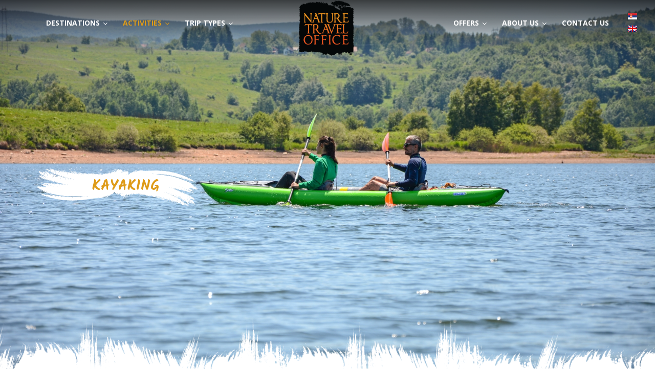

--- FILE ---
content_type: text/html; charset=UTF-8
request_url: https://naturetraveloffice.com/en/avanture/kayaking/
body_size: 86035
content:
<!DOCTYPE html>

<html lang="en-US">

<head>

<meta charset="UTF-8">

<meta name="viewport" content="width=device-width, initial-scale=1">

	
<link rel="profile" href="https://gmpg.org/xfn/11">

<link rel="pingback" href="https://naturetraveloffice.com/xmlrpc.php">



<link rel="icon" type="image/png" href="https://naturetraveloffice.com/wp-content/uploads/2018/03/logo.png" />




<meta name='robots' content='index, follow, max-image-preview:large, max-snippet:-1, max-video-preview:-1' />
	<style>img:is([sizes="auto" i], [sizes^="auto," i]) { contain-intrinsic-size: 3000px 1500px }</style>
	
	<!-- This site is optimized with the Yoast SEO plugin v24.2 - https://yoast.com/wordpress/plugins/seo/ -->
	<title>Kayaking Archives - Nature Travel Office</title>
	<link rel="canonical" href="https://naturetraveloffice.com/avanture/kayaking/" />
	<link rel="next" href="https://naturetraveloffice.com/avanture/kayaking/page/2/" />
	<meta property="og:locale" content="en_US" />
	<meta property="og:type" content="article" />
	<meta property="og:title" content="Kayaking Archives - Nature Travel Office" />
	<meta property="og:description" content="Kayaking is the perfect way to combine recreation, adventure, and enjoyment of natural beauty. Paddling through serene rivers, tranquil lakes, or rushing rapids, you’ll experience a unique sense of freedom as you explore hidden corners of nature. Our kayaking tours are open to everyone—from beginners looking to try something new to experienced paddlers seeking a challenge. With expert guides and safety equipment, every adventure is an opportunity to spend an active day on the water, in harmony with nature. Whether you’re seeking peaceful relaxation or thrills on the waves, kayaking offers an unforgettable experience for all water and nature enthusiasts. Paddle your way to new adventures!" />
	<meta property="og:url" content="https://naturetraveloffice.com/avanture/kayaking/" />
	<meta property="og:site_name" content="Nature Travel Office" />
	<meta property="og:image" content="https://naturetraveloffice.com/wp-content/uploads/2025/05/Kajak_cover.jpg" />
	<meta name="twitter:card" content="summary_large_image" />
	<script type="application/ld+json" class="yoast-schema-graph">{"@context":"https://schema.org","@graph":[{"@type":"CollectionPage","@id":"https://naturetraveloffice.com/avanture/kayaking/","url":"https://naturetraveloffice.com/avanture/kayaking/","name":"Kayaking Archives - Nature Travel Office","isPartOf":{"@id":"https://naturetraveloffice.com/#website"},"primaryImageOfPage":{"@id":"https://naturetraveloffice.com/avanture/kayaking/#primaryimage"},"image":{"@id":"https://naturetraveloffice.com/avanture/kayaking/#primaryimage"},"thumbnailUrl":"https://naturetraveloffice.com/wp-content/uploads/2024/08/canyoning-bovec-2.jpg","breadcrumb":{"@id":"https://naturetraveloffice.com/avanture/kayaking/#breadcrumb"},"inLanguage":"en-US"},{"@type":"ImageObject","inLanguage":"en-US","@id":"https://naturetraveloffice.com/avanture/kayaking/#primaryimage","url":"https://naturetraveloffice.com/wp-content/uploads/2024/08/canyoning-bovec-2.jpg","contentUrl":"https://naturetraveloffice.com/wp-content/uploads/2024/08/canyoning-bovec-2.jpg","width":1280,"height":960,"caption":"DCIM100GOPROGOPR0206.JPG"},{"@type":"BreadcrumbList","@id":"https://naturetraveloffice.com/avanture/kayaking/#breadcrumb","itemListElement":[{"@type":"ListItem","position":1,"name":"Početna","item":"https://naturetraveloffice.com/"},{"@type":"ListItem","position":2,"name":"[:sr]Kajak[:en]Kayaking[:]"}]},{"@type":"WebSite","@id":"https://naturetraveloffice.com/#website","url":"https://naturetraveloffice.com/","name":"Nature Travel Office","description":"","potentialAction":[{"@type":"SearchAction","target":{"@type":"EntryPoint","urlTemplate":"https://naturetraveloffice.com/?s={search_term_string}"},"query-input":{"@type":"PropertyValueSpecification","valueRequired":true,"valueName":"search_term_string"}}],"inLanguage":"en-US"}]}</script>
	<!-- / Yoast SEO plugin. -->


<link rel='dns-prefetch' href='//fonts.googleapis.com' />
<link rel="alternate" type="application/rss+xml" title="Nature Travel Office &raquo; Feed" href="https://naturetraveloffice.com/en/feed/" />
<link rel="alternate" type="application/rss+xml" title="Nature Travel Office &raquo; Comments Feed" href="https://naturetraveloffice.com/en/comments/feed/" />
<link rel="alternate" type="application/rss+xml" title="Nature Travel Office &raquo; Kayaking Avantura Tag Feed" href="https://naturetraveloffice.com/avanture/kayaking/feed/" />
<script type="text/javascript">
/* <![CDATA[ */
window._wpemojiSettings = {"baseUrl":"https:\/\/s.w.org\/images\/core\/emoji\/15.0.3\/72x72\/","ext":".png","svgUrl":"https:\/\/s.w.org\/images\/core\/emoji\/15.0.3\/svg\/","svgExt":".svg","source":{"concatemoji":"https:\/\/naturetraveloffice.com\/wp-includes\/js\/wp-emoji-release.min.js?ver=6.7.4"}};
/*! This file is auto-generated */
!function(i,n){var o,s,e;function c(e){try{var t={supportTests:e,timestamp:(new Date).valueOf()};sessionStorage.setItem(o,JSON.stringify(t))}catch(e){}}function p(e,t,n){e.clearRect(0,0,e.canvas.width,e.canvas.height),e.fillText(t,0,0);var t=new Uint32Array(e.getImageData(0,0,e.canvas.width,e.canvas.height).data),r=(e.clearRect(0,0,e.canvas.width,e.canvas.height),e.fillText(n,0,0),new Uint32Array(e.getImageData(0,0,e.canvas.width,e.canvas.height).data));return t.every(function(e,t){return e===r[t]})}function u(e,t,n){switch(t){case"flag":return n(e,"\ud83c\udff3\ufe0f\u200d\u26a7\ufe0f","\ud83c\udff3\ufe0f\u200b\u26a7\ufe0f")?!1:!n(e,"\ud83c\uddfa\ud83c\uddf3","\ud83c\uddfa\u200b\ud83c\uddf3")&&!n(e,"\ud83c\udff4\udb40\udc67\udb40\udc62\udb40\udc65\udb40\udc6e\udb40\udc67\udb40\udc7f","\ud83c\udff4\u200b\udb40\udc67\u200b\udb40\udc62\u200b\udb40\udc65\u200b\udb40\udc6e\u200b\udb40\udc67\u200b\udb40\udc7f");case"emoji":return!n(e,"\ud83d\udc26\u200d\u2b1b","\ud83d\udc26\u200b\u2b1b")}return!1}function f(e,t,n){var r="undefined"!=typeof WorkerGlobalScope&&self instanceof WorkerGlobalScope?new OffscreenCanvas(300,150):i.createElement("canvas"),a=r.getContext("2d",{willReadFrequently:!0}),o=(a.textBaseline="top",a.font="600 32px Arial",{});return e.forEach(function(e){o[e]=t(a,e,n)}),o}function t(e){var t=i.createElement("script");t.src=e,t.defer=!0,i.head.appendChild(t)}"undefined"!=typeof Promise&&(o="wpEmojiSettingsSupports",s=["flag","emoji"],n.supports={everything:!0,everythingExceptFlag:!0},e=new Promise(function(e){i.addEventListener("DOMContentLoaded",e,{once:!0})}),new Promise(function(t){var n=function(){try{var e=JSON.parse(sessionStorage.getItem(o));if("object"==typeof e&&"number"==typeof e.timestamp&&(new Date).valueOf()<e.timestamp+604800&&"object"==typeof e.supportTests)return e.supportTests}catch(e){}return null}();if(!n){if("undefined"!=typeof Worker&&"undefined"!=typeof OffscreenCanvas&&"undefined"!=typeof URL&&URL.createObjectURL&&"undefined"!=typeof Blob)try{var e="postMessage("+f.toString()+"("+[JSON.stringify(s),u.toString(),p.toString()].join(",")+"));",r=new Blob([e],{type:"text/javascript"}),a=new Worker(URL.createObjectURL(r),{name:"wpTestEmojiSupports"});return void(a.onmessage=function(e){c(n=e.data),a.terminate(),t(n)})}catch(e){}c(n=f(s,u,p))}t(n)}).then(function(e){for(var t in e)n.supports[t]=e[t],n.supports.everything=n.supports.everything&&n.supports[t],"flag"!==t&&(n.supports.everythingExceptFlag=n.supports.everythingExceptFlag&&n.supports[t]);n.supports.everythingExceptFlag=n.supports.everythingExceptFlag&&!n.supports.flag,n.DOMReady=!1,n.readyCallback=function(){n.DOMReady=!0}}).then(function(){return e}).then(function(){var e;n.supports.everything||(n.readyCallback(),(e=n.source||{}).concatemoji?t(e.concatemoji):e.wpemoji&&e.twemoji&&(t(e.twemoji),t(e.wpemoji)))}))}((window,document),window._wpemojiSettings);
/* ]]> */
</script>
<link rel='stylesheet' id='sbi_styles-css' href='https://naturetraveloffice.com/wp-content/plugins/instagram-feed/css/sbi-styles.min.css?ver=6.6.1' type='text/css' media='all' />
<style id='wp-emoji-styles-inline-css' type='text/css'>

	img.wp-smiley, img.emoji {
		display: inline !important;
		border: none !important;
		box-shadow: none !important;
		height: 1em !important;
		width: 1em !important;
		margin: 0 0.07em !important;
		vertical-align: -0.1em !important;
		background: none !important;
		padding: 0 !important;
	}
</style>
<link rel='stylesheet' id='wp-block-library-css' href='https://naturetraveloffice.com/wp-includes/css/dist/block-library/style.min.css?ver=6.7.4' type='text/css' media='all' />
<style id='classic-theme-styles-inline-css' type='text/css'>
/*! This file is auto-generated */
.wp-block-button__link{color:#fff;background-color:#32373c;border-radius:9999px;box-shadow:none;text-decoration:none;padding:calc(.667em + 2px) calc(1.333em + 2px);font-size:1.125em}.wp-block-file__button{background:#32373c;color:#fff;text-decoration:none}
</style>
<style id='global-styles-inline-css' type='text/css'>
:root{--wp--preset--aspect-ratio--square: 1;--wp--preset--aspect-ratio--4-3: 4/3;--wp--preset--aspect-ratio--3-4: 3/4;--wp--preset--aspect-ratio--3-2: 3/2;--wp--preset--aspect-ratio--2-3: 2/3;--wp--preset--aspect-ratio--16-9: 16/9;--wp--preset--aspect-ratio--9-16: 9/16;--wp--preset--color--black: #000000;--wp--preset--color--cyan-bluish-gray: #abb8c3;--wp--preset--color--white: #ffffff;--wp--preset--color--pale-pink: #f78da7;--wp--preset--color--vivid-red: #cf2e2e;--wp--preset--color--luminous-vivid-orange: #ff6900;--wp--preset--color--luminous-vivid-amber: #fcb900;--wp--preset--color--light-green-cyan: #7bdcb5;--wp--preset--color--vivid-green-cyan: #00d084;--wp--preset--color--pale-cyan-blue: #8ed1fc;--wp--preset--color--vivid-cyan-blue: #0693e3;--wp--preset--color--vivid-purple: #9b51e0;--wp--preset--gradient--vivid-cyan-blue-to-vivid-purple: linear-gradient(135deg,rgba(6,147,227,1) 0%,rgb(155,81,224) 100%);--wp--preset--gradient--light-green-cyan-to-vivid-green-cyan: linear-gradient(135deg,rgb(122,220,180) 0%,rgb(0,208,130) 100%);--wp--preset--gradient--luminous-vivid-amber-to-luminous-vivid-orange: linear-gradient(135deg,rgba(252,185,0,1) 0%,rgba(255,105,0,1) 100%);--wp--preset--gradient--luminous-vivid-orange-to-vivid-red: linear-gradient(135deg,rgba(255,105,0,1) 0%,rgb(207,46,46) 100%);--wp--preset--gradient--very-light-gray-to-cyan-bluish-gray: linear-gradient(135deg,rgb(238,238,238) 0%,rgb(169,184,195) 100%);--wp--preset--gradient--cool-to-warm-spectrum: linear-gradient(135deg,rgb(74,234,220) 0%,rgb(151,120,209) 20%,rgb(207,42,186) 40%,rgb(238,44,130) 60%,rgb(251,105,98) 80%,rgb(254,248,76) 100%);--wp--preset--gradient--blush-light-purple: linear-gradient(135deg,rgb(255,206,236) 0%,rgb(152,150,240) 100%);--wp--preset--gradient--blush-bordeaux: linear-gradient(135deg,rgb(254,205,165) 0%,rgb(254,45,45) 50%,rgb(107,0,62) 100%);--wp--preset--gradient--luminous-dusk: linear-gradient(135deg,rgb(255,203,112) 0%,rgb(199,81,192) 50%,rgb(65,88,208) 100%);--wp--preset--gradient--pale-ocean: linear-gradient(135deg,rgb(255,245,203) 0%,rgb(182,227,212) 50%,rgb(51,167,181) 100%);--wp--preset--gradient--electric-grass: linear-gradient(135deg,rgb(202,248,128) 0%,rgb(113,206,126) 100%);--wp--preset--gradient--midnight: linear-gradient(135deg,rgb(2,3,129) 0%,rgb(40,116,252) 100%);--wp--preset--font-size--small: 13px;--wp--preset--font-size--medium: 20px;--wp--preset--font-size--large: 36px;--wp--preset--font-size--x-large: 42px;--wp--preset--spacing--20: 0.44rem;--wp--preset--spacing--30: 0.67rem;--wp--preset--spacing--40: 1rem;--wp--preset--spacing--50: 1.5rem;--wp--preset--spacing--60: 2.25rem;--wp--preset--spacing--70: 3.38rem;--wp--preset--spacing--80: 5.06rem;--wp--preset--shadow--natural: 6px 6px 9px rgba(0, 0, 0, 0.2);--wp--preset--shadow--deep: 12px 12px 50px rgba(0, 0, 0, 0.4);--wp--preset--shadow--sharp: 6px 6px 0px rgba(0, 0, 0, 0.2);--wp--preset--shadow--outlined: 6px 6px 0px -3px rgba(255, 255, 255, 1), 6px 6px rgba(0, 0, 0, 1);--wp--preset--shadow--crisp: 6px 6px 0px rgba(0, 0, 0, 1);}:where(.is-layout-flex){gap: 0.5em;}:where(.is-layout-grid){gap: 0.5em;}body .is-layout-flex{display: flex;}.is-layout-flex{flex-wrap: wrap;align-items: center;}.is-layout-flex > :is(*, div){margin: 0;}body .is-layout-grid{display: grid;}.is-layout-grid > :is(*, div){margin: 0;}:where(.wp-block-columns.is-layout-flex){gap: 2em;}:where(.wp-block-columns.is-layout-grid){gap: 2em;}:where(.wp-block-post-template.is-layout-flex){gap: 1.25em;}:where(.wp-block-post-template.is-layout-grid){gap: 1.25em;}.has-black-color{color: var(--wp--preset--color--black) !important;}.has-cyan-bluish-gray-color{color: var(--wp--preset--color--cyan-bluish-gray) !important;}.has-white-color{color: var(--wp--preset--color--white) !important;}.has-pale-pink-color{color: var(--wp--preset--color--pale-pink) !important;}.has-vivid-red-color{color: var(--wp--preset--color--vivid-red) !important;}.has-luminous-vivid-orange-color{color: var(--wp--preset--color--luminous-vivid-orange) !important;}.has-luminous-vivid-amber-color{color: var(--wp--preset--color--luminous-vivid-amber) !important;}.has-light-green-cyan-color{color: var(--wp--preset--color--light-green-cyan) !important;}.has-vivid-green-cyan-color{color: var(--wp--preset--color--vivid-green-cyan) !important;}.has-pale-cyan-blue-color{color: var(--wp--preset--color--pale-cyan-blue) !important;}.has-vivid-cyan-blue-color{color: var(--wp--preset--color--vivid-cyan-blue) !important;}.has-vivid-purple-color{color: var(--wp--preset--color--vivid-purple) !important;}.has-black-background-color{background-color: var(--wp--preset--color--black) !important;}.has-cyan-bluish-gray-background-color{background-color: var(--wp--preset--color--cyan-bluish-gray) !important;}.has-white-background-color{background-color: var(--wp--preset--color--white) !important;}.has-pale-pink-background-color{background-color: var(--wp--preset--color--pale-pink) !important;}.has-vivid-red-background-color{background-color: var(--wp--preset--color--vivid-red) !important;}.has-luminous-vivid-orange-background-color{background-color: var(--wp--preset--color--luminous-vivid-orange) !important;}.has-luminous-vivid-amber-background-color{background-color: var(--wp--preset--color--luminous-vivid-amber) !important;}.has-light-green-cyan-background-color{background-color: var(--wp--preset--color--light-green-cyan) !important;}.has-vivid-green-cyan-background-color{background-color: var(--wp--preset--color--vivid-green-cyan) !important;}.has-pale-cyan-blue-background-color{background-color: var(--wp--preset--color--pale-cyan-blue) !important;}.has-vivid-cyan-blue-background-color{background-color: var(--wp--preset--color--vivid-cyan-blue) !important;}.has-vivid-purple-background-color{background-color: var(--wp--preset--color--vivid-purple) !important;}.has-black-border-color{border-color: var(--wp--preset--color--black) !important;}.has-cyan-bluish-gray-border-color{border-color: var(--wp--preset--color--cyan-bluish-gray) !important;}.has-white-border-color{border-color: var(--wp--preset--color--white) !important;}.has-pale-pink-border-color{border-color: var(--wp--preset--color--pale-pink) !important;}.has-vivid-red-border-color{border-color: var(--wp--preset--color--vivid-red) !important;}.has-luminous-vivid-orange-border-color{border-color: var(--wp--preset--color--luminous-vivid-orange) !important;}.has-luminous-vivid-amber-border-color{border-color: var(--wp--preset--color--luminous-vivid-amber) !important;}.has-light-green-cyan-border-color{border-color: var(--wp--preset--color--light-green-cyan) !important;}.has-vivid-green-cyan-border-color{border-color: var(--wp--preset--color--vivid-green-cyan) !important;}.has-pale-cyan-blue-border-color{border-color: var(--wp--preset--color--pale-cyan-blue) !important;}.has-vivid-cyan-blue-border-color{border-color: var(--wp--preset--color--vivid-cyan-blue) !important;}.has-vivid-purple-border-color{border-color: var(--wp--preset--color--vivid-purple) !important;}.has-vivid-cyan-blue-to-vivid-purple-gradient-background{background: var(--wp--preset--gradient--vivid-cyan-blue-to-vivid-purple) !important;}.has-light-green-cyan-to-vivid-green-cyan-gradient-background{background: var(--wp--preset--gradient--light-green-cyan-to-vivid-green-cyan) !important;}.has-luminous-vivid-amber-to-luminous-vivid-orange-gradient-background{background: var(--wp--preset--gradient--luminous-vivid-amber-to-luminous-vivid-orange) !important;}.has-luminous-vivid-orange-to-vivid-red-gradient-background{background: var(--wp--preset--gradient--luminous-vivid-orange-to-vivid-red) !important;}.has-very-light-gray-to-cyan-bluish-gray-gradient-background{background: var(--wp--preset--gradient--very-light-gray-to-cyan-bluish-gray) !important;}.has-cool-to-warm-spectrum-gradient-background{background: var(--wp--preset--gradient--cool-to-warm-spectrum) !important;}.has-blush-light-purple-gradient-background{background: var(--wp--preset--gradient--blush-light-purple) !important;}.has-blush-bordeaux-gradient-background{background: var(--wp--preset--gradient--blush-bordeaux) !important;}.has-luminous-dusk-gradient-background{background: var(--wp--preset--gradient--luminous-dusk) !important;}.has-pale-ocean-gradient-background{background: var(--wp--preset--gradient--pale-ocean) !important;}.has-electric-grass-gradient-background{background: var(--wp--preset--gradient--electric-grass) !important;}.has-midnight-gradient-background{background: var(--wp--preset--gradient--midnight) !important;}.has-small-font-size{font-size: var(--wp--preset--font-size--small) !important;}.has-medium-font-size{font-size: var(--wp--preset--font-size--medium) !important;}.has-large-font-size{font-size: var(--wp--preset--font-size--large) !important;}.has-x-large-font-size{font-size: var(--wp--preset--font-size--x-large) !important;}
:where(.wp-block-post-template.is-layout-flex){gap: 1.25em;}:where(.wp-block-post-template.is-layout-grid){gap: 1.25em;}
:where(.wp-block-columns.is-layout-flex){gap: 2em;}:where(.wp-block-columns.is-layout-grid){gap: 2em;}
:root :where(.wp-block-pullquote){font-size: 1.5em;line-height: 1.6;}
</style>
<link rel='stylesheet' id='contact-form-7-css' href='https://naturetraveloffice.com/wp-content/plugins/contact-form-7/includes/css/styles.css?ver=6.0.3' type='text/css' media='all' />
<link rel='stylesheet' id='fancybox-for-wp-css' href='https://naturetraveloffice.com/wp-content/plugins/fancybox-for-wordpress/assets/css/fancybox.css?ver=1.3.4' type='text/css' media='all' />
<link rel='stylesheet' id='rs-plugin-settings-css' href='https://naturetraveloffice.com/wp-content/plugins/revslider/public/assets/css/settings.css?ver=5.4.8' type='text/css' media='all' />
<style id='rs-plugin-settings-inline-css' type='text/css'>
#rs-demo-id {}
</style>
<link rel='stylesheet' id='malihu-custom-scrollbar-css-css' href='https://naturetraveloffice.com/wp-content/plugins/custom-scrollbar/asset/malihu-custom-scrollbar-plugin/jquery.mCustomScrollbar.min.css?ver=6.7.4' type='text/css' media='all' />
<link rel='stylesheet' id='bootstrap-styles-css' href='https://naturetraveloffice.com/wp-content/themes/nature/css/bootstrap.min.css?ver=3.3.4' type='text/css' media='all' />
<link rel='stylesheet' id='owl.theme.default.min.css-css' href='https://naturetraveloffice.com/wp-content/themes/nature/css/owl.theme.default.min.css?ver=6.7.4' type='text/css' media='all' />
<link rel='stylesheet' id='owl.carousel.min.css-css' href='https://naturetraveloffice.com/wp-content/themes/nature/css/owl.carousel.min.css?ver=6.7.4' type='text/css' media='all' />
<link rel='stylesheet' id='animate-css-css' href='https://naturetraveloffice.com/wp-content/themes/nature/css/animate.css?ver=6.7.4' type='text/css' media='all' />
<link rel='stylesheet' id='custom-font-css' href='https://naturetraveloffice.com/wp-content/themes/nature/css/pluton.css?ver=6.7.4' type='text/css' media='all' />
<link rel='stylesheet' id='Google-font-css' href='https://fonts.googleapis.com/css?family=Kalam%3A700%7COpen+Sans%3A400%2C400i%2C600%2C600i%2C700%2C700i&#038;subset=latin-ext&#038;ver=6.7.4' type='text/css' media='all' />
<link rel='stylesheet' id='tht-style-css' href='https://naturetraveloffice.com/wp-content/themes/nature/style.css?ver=10.1.17' type='text/css' media='all' />
<link rel='stylesheet' id='ubermenu-css' href='https://naturetraveloffice.com/wp-content/plugins/ubermenu/pro/assets/css/ubermenu.min.css?ver=3.2.6' type='text/css' media='all' />
<link rel='stylesheet' id='ubermenu-font-awesome-css' href='https://naturetraveloffice.com/wp-content/plugins/ubermenu/assets/css/fontawesome/css/font-awesome.min.css?ver=4.3' type='text/css' media='all' />
<link rel='stylesheet' id='malinky-ajax-pagination-css' href='https://naturetraveloffice.com/wp-content/plugins/malinky-ajax-pagination/css/style.css' type='text/css' media='all' />
<script type="text/javascript" src="https://naturetraveloffice.com/wp-content/plugins/enable-jquery-migrate-helper/js/jquery/jquery-1.12.4-wp.js?ver=1.12.4-wp" id="jquery-core-js"></script>
<script type="text/javascript" src="https://naturetraveloffice.com/wp-content/plugins/enable-jquery-migrate-helper/js/jquery-migrate/jquery-migrate-1.4.1-wp.js?ver=1.4.1-wp" id="jquery-migrate-js"></script>
<script type="text/javascript" src="https://naturetraveloffice.com/wp-content/plugins/fancybox-for-wordpress/assets/js/purify.min.js?ver=1.3.4" id="purify-js"></script>
<script type="text/javascript" src="https://naturetraveloffice.com/wp-content/plugins/fancybox-for-wordpress/assets/js/jquery.fancybox.js?ver=1.3.4" id="fancybox-for-wp-js"></script>
<script type="text/javascript" src="https://naturetraveloffice.com/wp-content/plugins/revslider/public/assets/js/jquery.themepunch.tools.min.js?ver=5.4.8" id="tp-tools-js"></script>
<script type="text/javascript" src="https://naturetraveloffice.com/wp-content/plugins/revslider/public/assets/js/jquery.themepunch.revolution.min.js?ver=5.4.8" id="revmin-js"></script>
<script type="text/javascript" src="https://naturetraveloffice.com/wp-content/themes/nature/js/owl.carousel.min.js?ver=1" id="owl.carousel.min.js-js"></script>
<link rel="https://api.w.org/" href="https://naturetraveloffice.com/en/wp-json/" /><link rel="EditURI" type="application/rsd+xml" title="RSD" href="https://naturetraveloffice.com/xmlrpc.php?rsd" />
<meta name="generator" content="WordPress 6.7.4" />

<!-- Fancybox for WordPress v3.3.5 -->
<style type="text/css">
	.fancybox-slide--image .fancybox-content{background-color: #FFFFFF}div.fancybox-caption{display:none !important;}
	
	img.fancybox-image{border-width:0px;border-color:#FFFFFF;border-style:solid;}
	div.fancybox-bg{background-color:rgba(0,0,0,0.8);opacity:1 !important;}div.fancybox-content{border-color:#FFFFFF}
	div#fancybox-title{background-color:#FFFFFF}
	div.fancybox-content{background-color:#FFFFFF}
	div#fancybox-title-inside{color:#333333}
	
	
	
	div.fancybox-caption p.caption-title{display:inline-block}
	div.fancybox-caption p.caption-title{font-size:14px}
	div.fancybox-caption p.caption-title{color:#333333}
	div.fancybox-caption {color:#333333}div.fancybox-caption p.caption-title {background:#fff; width:auto;padding:10px 30px;}div.fancybox-content p.caption-title{color:#333333;margin: 0;padding: 5px 0;}body.fancybox-active .fancybox-container .fancybox-stage .fancybox-content .fancybox-close-small{display:block;}
</style><script type="text/javascript">
	jQuery(function () {

		var mobileOnly = false;
		
		if (mobileOnly) {
			return;
		}

		jQuery.fn.getTitle = function () { // Copy the title of every IMG tag and add it to its parent A so that fancybox can show titles
			var arr = jQuery("a[data-fancybox]");
									jQuery.each(arr, function() {
										var title = jQuery(this).children("img").attr("title");
										var caption = jQuery(this).next("figcaption").html();
                                        if(caption && title){jQuery(this).attr("title",title+" " + caption)}else if(title){ jQuery(this).attr("title",title);}else if(caption){jQuery(this).attr("title",caption);}
									});			}

		// Supported file extensions

				var thumbnails = jQuery("a:has(img)").not(".nolightbox").not('.envira-gallery-link').not('.ngg-simplelightbox').filter(function () {
			return /\.(jpe?g|png|gif|mp4|webp|bmp)(\?[^/]*)*$/i.test(jQuery(this).attr('href'))
		});
		

		// Add data-type iframe for links that are not images or videos.
		var iframeLinks = jQuery('.fancyboxforwp').filter(function () {
			return !/\.(jpe?g|png|gif|mp4|webp|bmp|pdf)(\?[^/]*)*$/i.test(jQuery(this).attr('href'))
		}).filter(function () {
			return !/vimeo|youtube/i.test(jQuery(this).attr('href'))
		});
		iframeLinks.attr({"data-type": "iframe"}).getTitle();

				// Gallery All
		thumbnails.addClass("fancyboxforwp").attr("data-fancybox", "gallery").getTitle();
		iframeLinks.attr({"data-fancybox": "gallery"}).getTitle();

		// Gallery type NONE
		
		// Call fancybox and apply it on any link with a rel atribute that starts with "fancybox", with the options set on the admin panel
		jQuery("a.fancyboxforwp").fancyboxforwp({
			loop: false,
			smallBtn: true,
			zoomOpacity: "auto",
			animationEffect: "fade",
			animationDuration: 500,
			transitionEffect: "fade",
			transitionDuration: "300",
			overlayShow: true,
			overlayOpacity: "0.8",
			titleShow: true,
			titlePosition: "inside",
			keyboard: true,
			showCloseButton: true,
			arrows: true,
			clickContent:false,
			clickSlide: "close",
			mobile: {
				clickContent: function (current, event) {
					return current.type === "image" ? "toggleControls" : false;
				},
				clickSlide: function (current, event) {
					return current.type === "image" ? "close" : "close";
				},
			},
			wheel: false,
			toolbar: true,
			preventCaptionOverlap: true,
			onInit: function() { },			onDeactivate
	: function() { },		beforeClose: function() { },			afterShow: function(instance) { jQuery( ".fancybox-image" ).on("click", function( ){ ( instance.isScaledDown() ) ? instance.scaleToActual() : instance.scaleToFit() }) },				afterClose: function() { },					caption : function( instance, item ) {var title ="";if("undefined" != typeof jQuery(this).context ){var title = jQuery(this).context.title;} else { var title = ("undefined" != typeof jQuery(this).attr("title")) ? jQuery(this).attr("title") : false;}var caption = jQuery(this).data('caption') || '';if ( item.type === 'image' && title.length ) {caption = (caption.length ? caption + '<br />' : '') + '<p class="caption-title">'+title+'</p>' ;}return caption;},
		afterLoad : function( instance, current ) {current.$content.append('<div class=\"fancybox-custom-caption inside-caption\" style=\" position: absolute;left:0;right:0;color:#000;margin:0 auto;bottom:0;text-align:center;background-color:#FFFFFF \">' + current.opts.caption + '</div>');},
			})
		;

			})
</script>
<!-- END Fancybox for WordPress -->
<style id="ubermenu-custom-generated-css">
/** UberMenu Custom Menu Styles (Customizer) **/
/* main */
.ubermenu-main.ubermenu-transition-fade .ubermenu-item .ubermenu-submenu-drop { margin-top:0; }
.ubermenu-main .ubermenu-item-level-0 > .ubermenu-target { font-size:15px; text-transform:uppercase; color:#ffffff; }
.ubermenu-main .ubermenu-nav .ubermenu-item.ubermenu-item-level-0 > .ubermenu-target { font-weight:bold; }
.ubermenu.ubermenu-main .ubermenu-item-level-0:hover > .ubermenu-target, .ubermenu-main .ubermenu-item-level-0.ubermenu-active > .ubermenu-target { color:#de9b18; }
.ubermenu-main .ubermenu-item-level-0.ubermenu-current-menu-item > .ubermenu-target, .ubermenu-main .ubermenu-item-level-0.ubermenu-current-menu-parent > .ubermenu-target, .ubermenu-main .ubermenu-item-level-0.ubermenu-current-menu-ancestor > .ubermenu-target { color:#de9b18; }
.ubermenu-main .ubermenu-item.ubermenu-item-level-0 > .ubermenu-highlight { color:#de9b18; }
.ubermenu-main .ubermenu-submenu.ubermenu-submenu-drop { background-color:#000000; color:#ffffff; }
.ubermenu-main .ubermenu-submenu .ubermenu-highlight { color:#de9b18; }
.ubermenu-main .ubermenu-submenu .ubermenu-item-header > .ubermenu-target { color:#ffffff; }
.ubermenu-main .ubermenu-submenu .ubermenu-item-header > .ubermenu-target:hover { color:#de9b18; }
.ubermenu-main .ubermenu-nav .ubermenu-submenu .ubermenu-item-header > .ubermenu-target { font-weight:bold; }
.ubermenu-main .ubermenu-item-normal > .ubermenu-target { font-size:15px; }


/* Status: Loaded from Transient */

</style><style type="text/css">
.qtranxs_flag_sr {background-image: url(https://naturetraveloffice.com/wp-content/plugins/qtranslate-xt-master/flags/rs.png); background-repeat: no-repeat;}
.qtranxs_flag_en {background-image: url(https://naturetraveloffice.com/wp-content/plugins/qtranslate-xt-master/flags/gb.png); background-repeat: no-repeat;}
</style>
<link hreflang="sr" href="https://naturetraveloffice.com/sr/avanture/kayaking/" rel="alternate" />
<link hreflang="en" href="https://naturetraveloffice.com/en/avanture/kayaking/" rel="alternate" />
<link hreflang="x-default" href="https://naturetraveloffice.com/avanture/kayaking/" rel="alternate" />
<meta name="generator" content="qTranslate-XT 3.5.2" />
<!-- HTML5 shim and Respond.js for IE8 support of HTML5 elements and media queries --> <!-- WARNING: Respond.js doesn't work if you view the page via file:// --> <!--[if lt IE 9]> <script src="https://oss.maxcdn.com/html5shiv/3.7.2/html5shiv.min.js"></script> <script src="https://oss.maxcdn.com/respond/1.4.2/respond.min.js"></script> <![endif]--> <!--[if IE 7]> <link rel="stylesheet" type="text/css" href="css/pluton-ie7.css" /> <![endif]--><!-- Custom CSS -->
<style type="text/css">
 
</style><meta name="generator" content="Powered by Slider Revolution 5.4.8 - responsive, Mobile-Friendly Slider Plugin for WordPress with comfortable drag and drop interface." />
<script type="text/javascript">function setREVStartSize(e){									
						try{ e.c=jQuery(e.c);var i=jQuery(window).width(),t=9999,r=0,n=0,l=0,f=0,s=0,h=0;
							if(e.responsiveLevels&&(jQuery.each(e.responsiveLevels,function(e,f){f>i&&(t=r=f,l=e),i>f&&f>r&&(r=f,n=e)}),t>r&&(l=n)),f=e.gridheight[l]||e.gridheight[0]||e.gridheight,s=e.gridwidth[l]||e.gridwidth[0]||e.gridwidth,h=i/s,h=h>1?1:h,f=Math.round(h*f),"fullscreen"==e.sliderLayout){var u=(e.c.width(),jQuery(window).height());if(void 0!=e.fullScreenOffsetContainer){var c=e.fullScreenOffsetContainer.split(",");if (c) jQuery.each(c,function(e,i){u=jQuery(i).length>0?u-jQuery(i).outerHeight(!0):u}),e.fullScreenOffset.split("%").length>1&&void 0!=e.fullScreenOffset&&e.fullScreenOffset.length>0?u-=jQuery(window).height()*parseInt(e.fullScreenOffset,0)/100:void 0!=e.fullScreenOffset&&e.fullScreenOffset.length>0&&(u-=parseInt(e.fullScreenOffset,0))}f=u}else void 0!=e.minHeight&&f<e.minHeight&&(f=e.minHeight);e.c.closest(".rev_slider_wrapper").css({height:f})					
						}catch(d){console.log("Failure at Presize of Slider:"+d)}						
					};</script>

</head>



<body data-rsssl=1 class="archive tax-avantura_tags term-kayaking term-50">
<div id="fb-root"></div>
<script async defer crossorigin="anonymous" src="https://connect.facebook.net/en_US/sdk.js#xfbml=1&version=v5.0&appId=2709425662474109&autoLogAppEvents=1"></script>
<div id="page" class="hfeed site">



	<header id="masthead" class="site-header" role="banner">

		<nav role="navigation">

			<div class="navbar ">

				<div class="container">

					




					


					<!-- Main navigation -->

					
						<!-- UberMenu Content Before --><a class="my-logo" href="https://naturetraveloffice.com/"><img class="my-logo-img logo-first" src="https://naturetraveloffice.com/wp-content/themes/nature/images/logo.png" /></a><!-- End UberMenu Content Before -->
<!-- UberMenu [Configuration:main] [Theme Loc:] [Integration:api] -->
<nav id="ubermenu-main-35" class="ubermenu ubermenu-nojs ubermenu-main ubermenu-menu-35 ubermenu-responsive ubermenu-responsive-default ubermenu-responsive-nocollapse ubermenu-horizontal ubermenu-transition-none ubermenu-trigger-hover_intent ubermenu-skin-none  ubermenu-bar-align-center ubermenu-items-align-right ubermenu-bound ubermenu-disable-submenu-scroll ubermenu-sub-indicators ubermenu-retractors-responsive"><ul id="ubermenu-nav-main-35" class="ubermenu-nav"><li id="menu-item-391" class="ubermenu-item ubermenu-item-type-custom ubermenu-item-object-custom ubermenu-item-has-children ubermenu-item-391 ubermenu-item-level-0 ubermenu-column ubermenu-column-auto ubermenu-align-left ubermenu-has-submenu-drop ubermenu-has-submenu-flyout" ><span class="ubermenu-target ubermenu-item-layout-default ubermenu-item-layout-text_only" tabindex="0"><span class="ubermenu-target-title ubermenu-target-text">Destinations</span></span><ul class="ubermenu-submenu ubermenu-submenu-id-391 ubermenu-submenu-type-flyout ubermenu-submenu-drop ubermenu-submenu-align-left_edge_item ubermenu-submenu-retractor-top" ><li class="ubermenu-retractor ubermenu-retractor-desktop"><i class="fa fa-times"></i></li><li id="menu-item-14782" class="ubermenu-item ubermenu-item-type-taxonomy ubermenu-item-object-destinacija ubermenu-item-has-children ubermenu-item-14782 ubermenu-item-auto ubermenu-item-normal ubermenu-item-level-1 ubermenu-has-submenu-drop ubermenu-has-submenu-flyout" ><a class="ubermenu-target ubermenu-item-layout-default ubermenu-item-layout-text_only" href="https://naturetraveloffice.com/en/destinacije/srbija/"><span class="ubermenu-target-title ubermenu-target-text">Serbia</span></a><ul class="ubermenu-submenu ubermenu-submenu-id-14782 ubermenu-submenu-type-auto ubermenu-submenu-type-flyout ubermenu-submenu-drop ubermenu-submenu-align-left_edge_item ubermenu-submenu-retractor-top" ><li class="ubermenu-retractor ubermenu-retractor-desktop"><i class="fa fa-times"></i></li><li id="menu-item-14785" class="ubermenu-item ubermenu-item-type-taxonomy ubermenu-item-object-destinacija ubermenu-item-14785 ubermenu-item-auto ubermenu-item-normal ubermenu-item-level-2" ><a class="ubermenu-target ubermenu-item-layout-default ubermenu-item-layout-text_only" href="https://naturetraveloffice.com/en/destinacije/juzna-srbija/"><span class="ubermenu-target-title ubermenu-target-text">Southern Serbia</span></a></li><li id="menu-item-14784" class="ubermenu-item ubermenu-item-type-taxonomy ubermenu-item-object-destinacija ubermenu-item-14784 ubermenu-item-auto ubermenu-item-normal ubermenu-item-level-2" ><a class="ubermenu-target ubermenu-item-layout-default ubermenu-item-layout-text_only" href="https://naturetraveloffice.com/en/destinacije/istocna-srbija/"><span class="ubermenu-target-title ubermenu-target-text">Eastern Serbia</span></a></li><li id="menu-item-14789" class="ubermenu-item ubermenu-item-type-taxonomy ubermenu-item-object-destinacija ubermenu-item-14789 ubermenu-item-auto ubermenu-item-normal ubermenu-item-level-2" ><a class="ubermenu-target ubermenu-item-layout-default ubermenu-item-layout-text_only" href="https://naturetraveloffice.com/en/destinacije/zapadna-srbija/"><span class="ubermenu-target-title ubermenu-target-text">Western Serbia</span></a></li><li id="menu-item-14786" class="ubermenu-item ubermenu-item-type-taxonomy ubermenu-item-object-destinacija ubermenu-item-14786 ubermenu-item-auto ubermenu-item-normal ubermenu-item-level-2" ><a class="ubermenu-target ubermenu-item-layout-default ubermenu-item-layout-text_only" href="https://naturetraveloffice.com/en/destinacije/kosovo-i-metohija/"><span class="ubermenu-target-title ubermenu-target-text">Kosovo and Metohia</span></a></li><li id="menu-item-14787" class="ubermenu-item ubermenu-item-type-taxonomy ubermenu-item-object-destinacija ubermenu-item-14787 ubermenu-item-auto ubermenu-item-normal ubermenu-item-level-2" ><a class="ubermenu-target ubermenu-item-layout-default ubermenu-item-layout-text_only" href="https://naturetraveloffice.com/en/destinacije/nis/"><span class="ubermenu-target-title ubermenu-target-text">The City of Niš</span></a></li><li id="menu-item-14788" class="ubermenu-item ubermenu-item-type-taxonomy ubermenu-item-object-destinacija ubermenu-item-14788 ubermenu-item-auto ubermenu-item-normal ubermenu-item-level-2" ><a class="ubermenu-target ubermenu-item-layout-default ubermenu-item-layout-text_only" href="https://naturetraveloffice.com/en/destinacije/vojvodina/"><span class="ubermenu-target-title ubermenu-target-text">Vojvodina</span></a></li><li id="menu-item-14783" class="ubermenu-item ubermenu-item-type-taxonomy ubermenu-item-object-destinacija ubermenu-item-14783 ubermenu-item-auto ubermenu-item-normal ubermenu-item-level-2" ><a class="ubermenu-target ubermenu-item-layout-default ubermenu-item-layout-text_only" href="https://naturetraveloffice.com/en/destinacije/beograd/"><span class="ubermenu-target-title ubermenu-target-text">Belgrade</span></a></li></ul></li><li id="menu-item-14777" class="ubermenu-item ubermenu-item-type-taxonomy ubermenu-item-object-destinacija ubermenu-item-14777 ubermenu-item-auto ubermenu-item-normal ubermenu-item-level-1" ><a class="ubermenu-target ubermenu-item-layout-default ubermenu-item-layout-text_only" href="https://naturetraveloffice.com/en/destinacije/crna-gora/"><span class="ubermenu-target-title ubermenu-target-text">Montenegro</span></a></li><li id="menu-item-14775" class="ubermenu-item ubermenu-item-type-taxonomy ubermenu-item-object-destinacija ubermenu-item-14775 ubermenu-item-auto ubermenu-item-normal ubermenu-item-level-1" ><a class="ubermenu-target ubermenu-item-layout-default ubermenu-item-layout-text_only" href="https://naturetraveloffice.com/en/destinacije/bosna-i-hercegovina/"><span class="ubermenu-target-title ubermenu-target-text">Bosnia and Herzegovina</span></a></li><li id="menu-item-14780" class="ubermenu-item ubermenu-item-type-taxonomy ubermenu-item-object-destinacija ubermenu-item-14780 ubermenu-item-auto ubermenu-item-normal ubermenu-item-level-1" ><a class="ubermenu-target ubermenu-item-layout-default ubermenu-item-layout-text_only" href="https://naturetraveloffice.com/en/destinacije/makedonija/"><span class="ubermenu-target-title ubermenu-target-text">North Macedonia</span></a></li><li id="menu-item-14776" class="ubermenu-item ubermenu-item-type-taxonomy ubermenu-item-object-destinacija ubermenu-item-14776 ubermenu-item-auto ubermenu-item-normal ubermenu-item-level-1" ><a class="ubermenu-target ubermenu-item-layout-default ubermenu-item-layout-text_only" href="https://naturetraveloffice.com/en/destinacije/bugarska/"><span class="ubermenu-target-title ubermenu-target-text">Bulgaria</span></a></li><li id="menu-item-14778" class="ubermenu-item ubermenu-item-type-taxonomy ubermenu-item-object-destinacija ubermenu-item-14778 ubermenu-item-auto ubermenu-item-normal ubermenu-item-level-1" ><a class="ubermenu-target ubermenu-item-layout-default ubermenu-item-layout-text_only" href="https://naturetraveloffice.com/en/destinacije/grcka/"><span class="ubermenu-target-title ubermenu-target-text">Greece</span></a></li><li id="menu-item-14781" class="ubermenu-item ubermenu-item-type-taxonomy ubermenu-item-object-destinacija ubermenu-item-14781 ubermenu-item-auto ubermenu-item-normal ubermenu-item-level-1" ><a class="ubermenu-target ubermenu-item-layout-default ubermenu-item-layout-text_only" href="https://naturetraveloffice.com/en/destinacije/slovenija/"><span class="ubermenu-target-title ubermenu-target-text">Slovenia</span></a></li><li id="menu-item-14773" class="ubermenu-item ubermenu-item-type-taxonomy ubermenu-item-object-destinacija ubermenu-item-14773 ubermenu-item-auto ubermenu-item-normal ubermenu-item-level-1" ><a class="ubermenu-target ubermenu-item-layout-default ubermenu-item-layout-text_only" href="https://naturetraveloffice.com/en/destinacije/albanija/"><span class="ubermenu-target-title ubermenu-target-text">Albania</span></a></li><li id="menu-item-14774" class="ubermenu-item ubermenu-item-type-taxonomy ubermenu-item-object-destinacija ubermenu-item-14774 ubermenu-item-auto ubermenu-item-normal ubermenu-item-level-1" ><a class="ubermenu-target ubermenu-item-layout-default ubermenu-item-layout-text_only" href="https://naturetraveloffice.com/en/destinacije/balkan/"><span class="ubermenu-target-title ubermenu-target-text">The Balkan</span></a></li><li id="menu-item-14790" class="ubermenu-item ubermenu-item-type-taxonomy ubermenu-item-object-destinacija ubermenu-item-14790 ubermenu-item-auto ubermenu-item-normal ubermenu-item-level-1" ><a class="ubermenu-target ubermenu-item-layout-default ubermenu-item-layout-text_only" href="https://naturetraveloffice.com/en/destinacije/svet/"><span class="ubermenu-target-title ubermenu-target-text">All world</span></a></li></ul></li><li id="menu-item-392" class="ubermenu-item ubermenu-item-type-custom ubermenu-item-object-custom ubermenu-current-menu-ancestor ubermenu-current-menu-parent ubermenu-item-has-children ubermenu-item-392 ubermenu-item-level-0 ubermenu-column ubermenu-column-auto ubermenu-align-left ubermenu-has-submenu-drop ubermenu-has-submenu-flyout" ><span class="ubermenu-target ubermenu-item-layout-default ubermenu-item-layout-text_only" tabindex="0"><span class="ubermenu-target-title ubermenu-target-text">Activities</span></span><ul class="ubermenu-submenu ubermenu-submenu-id-392 ubermenu-submenu-type-flyout ubermenu-submenu-drop ubermenu-submenu-align-left_edge_item ubermenu-submenu-retractor-top" ><li class="ubermenu-retractor ubermenu-retractor-desktop"><i class="fa fa-times"></i></li><li id="menu-item-3724" class="ubermenu-item ubermenu-item-type-taxonomy ubermenu-item-object-avantura_tags ubermenu-item-3724 ubermenu-item-auto ubermenu-item-normal ubermenu-item-level-1" ><a class="ubermenu-target ubermenu-item-layout-default ubermenu-item-layout-text_only" href="https://naturetraveloffice.com/avanture/canyoning/"><span class="ubermenu-target-title ubermenu-target-text">Canyoning</span></a></li><li id="menu-item-653" class="ubermenu-item ubermenu-item-type-taxonomy ubermenu-item-object-avantura_tags ubermenu-item-653 ubermenu-item-auto ubermenu-item-normal ubermenu-item-level-1" ><a class="ubermenu-target ubermenu-item-layout-default ubermenu-item-layout-text_only" href="https://naturetraveloffice.com/avanture/climbing/"><span class="ubermenu-target-title ubermenu-target-text">Climbing</span></a></li><li id="menu-item-3726" class="ubermenu-item ubermenu-item-type-taxonomy ubermenu-item-object-avantura_tags ubermenu-current-menu-item ubermenu-item-3726 ubermenu-item-auto ubermenu-item-normal ubermenu-item-level-1" ><a class="ubermenu-target ubermenu-item-layout-default ubermenu-item-layout-text_only" href="https://naturetraveloffice.com/avanture/kayaking/"><span class="ubermenu-target-title ubermenu-target-text">Kayaking</span></a></li><li id="menu-item-3722" class="ubermenu-item ubermenu-item-type-taxonomy ubermenu-item-object-avantura_tags ubermenu-item-3722 ubermenu-item-auto ubermenu-item-normal ubermenu-item-level-1" ><a class="ubermenu-target ubermenu-item-layout-default ubermenu-item-layout-text_only" href="https://naturetraveloffice.com/avanture/caving/"><span class="ubermenu-target-title ubermenu-target-text">Caving</span></a></li><li id="menu-item-3727" class="ubermenu-item ubermenu-item-type-taxonomy ubermenu-item-object-avantura_tags ubermenu-item-3727 ubermenu-item-auto ubermenu-item-normal ubermenu-item-level-1" ><a class="ubermenu-target ubermenu-item-layout-default ubermenu-item-layout-text_only" href="https://naturetraveloffice.com/avanture/mountaineering/"><span class="ubermenu-target-title ubermenu-target-text">Mountaineering/hiking</span></a></li><li id="menu-item-3731" class="ubermenu-item ubermenu-item-type-taxonomy ubermenu-item-object-avantura_tags ubermenu-item-3731 ubermenu-item-auto ubermenu-item-normal ubermenu-item-level-1" ><a class="ubermenu-target ubermenu-item-layout-default ubermenu-item-layout-text_only" href="https://naturetraveloffice.com/avanture/trekking-and-hiking/"><span class="ubermenu-target-title ubermenu-target-text">Trekking</span></a></li><li id="menu-item-3851" class="ubermenu-item ubermenu-item-type-taxonomy ubermenu-item-object-avantura_tags ubermenu-item-3851 ubermenu-item-auto ubermenu-item-normal ubermenu-item-level-1" ><a class="ubermenu-target ubermenu-item-layout-default ubermenu-item-layout-text_only" href="https://naturetraveloffice.com/avanture/rafting/"><span class="ubermenu-target-title ubermenu-target-text">Rafting</span></a></li><li id="menu-item-3730" class="ubermenu-item ubermenu-item-type-taxonomy ubermenu-item-object-avantura_tags ubermenu-item-3730 ubermenu-item-auto ubermenu-item-normal ubermenu-item-level-1" ><a class="ubermenu-target ubermenu-item-layout-default ubermenu-item-layout-text_only" href="https://naturetraveloffice.com/avanture/scuba-diving/"><span class="ubermenu-target-title ubermenu-target-text">Scuba Diving</span></a></li><li id="menu-item-3725" class="ubermenu-item ubermenu-item-type-taxonomy ubermenu-item-object-avantura_tags ubermenu-item-3725 ubermenu-item-auto ubermenu-item-normal ubermenu-item-level-1" ><a class="ubermenu-target ubermenu-item-layout-default ubermenu-item-layout-text_only" href="https://naturetraveloffice.com/avanture/jeep-tours/"><span class="ubermenu-target-title ubermenu-target-text">Jeep Tours</span></a></li><li id="menu-item-3723" class="ubermenu-item ubermenu-item-type-taxonomy ubermenu-item-object-avantura_tags ubermenu-item-3723 ubermenu-item-auto ubermenu-item-normal ubermenu-item-level-1" ><a class="ubermenu-target ubermenu-item-layout-default ubermenu-item-layout-text_only" href="https://naturetraveloffice.com/avanture/cycling/"><span class="ubermenu-target-title ubermenu-target-text">Cycling</span></a></li><li id="menu-item-3732" class="ubermenu-item ubermenu-item-type-taxonomy ubermenu-item-object-avantura_tags ubermenu-item-3732 ubermenu-item-auto ubermenu-item-normal ubermenu-item-level-1" ><a class="ubermenu-target ubermenu-item-layout-default ubermenu-item-layout-text_only" href="https://naturetraveloffice.com/avanture/mixed-activity/"><span class="ubermenu-target-title ubermenu-target-text">Mixed-activity</span></a></li></ul></li><li id="menu-item-393" class="ubermenu-item ubermenu-item-type-custom ubermenu-item-object-custom ubermenu-item-has-children ubermenu-item-393 ubermenu-item-level-0 ubermenu-column ubermenu-column-auto ubermenu-align-left ubermenu-has-submenu-drop ubermenu-has-submenu-flyout" ><span class="ubermenu-target ubermenu-item-layout-default ubermenu-item-layout-text_only" tabindex="0"><span class="ubermenu-target-title ubermenu-target-text">Trip Types</span></span><ul class="ubermenu-submenu ubermenu-submenu-id-393 ubermenu-submenu-type-flyout ubermenu-submenu-drop ubermenu-submenu-align-left_edge_item ubermenu-submenu-retractor-top" ><li class="ubermenu-retractor ubermenu-retractor-desktop"><i class="fa fa-times"></i></li><li id="menu-item-649" class="ubermenu-item ubermenu-item-type-post_type ubermenu-item-object-page ubermenu-item-649 ubermenu-item-auto ubermenu-item-normal ubermenu-item-level-1" ><a class="ubermenu-target ubermenu-item-layout-default ubermenu-item-layout-text_only" href="https://naturetraveloffice.com/en/ponuda/jedan-dan/"><span class="ubermenu-target-title ubermenu-target-text">One Day</span></a></li><li id="menu-item-647" class="ubermenu-item ubermenu-item-type-post_type ubermenu-item-object-page ubermenu-item-647 ubermenu-item-auto ubermenu-item-normal ubermenu-item-level-1" ><a class="ubermenu-target ubermenu-item-layout-default ubermenu-item-layout-text_only" href="https://naturetraveloffice.com/en/ponuda/dva-i-vise-dana/"><span class="ubermenu-target-title ubermenu-target-text">Two or More Days</span></a></li><li id="menu-item-648" class="ubermenu-item ubermenu-item-type-post_type ubermenu-item-object-page ubermenu-item-648 ubermenu-item-auto ubermenu-item-normal ubermenu-item-level-1" ><a class="ubermenu-target ubermenu-item-layout-default ubermenu-item-layout-text_only" href="https://naturetraveloffice.com/en/ponuda/vikend/"><span class="ubermenu-target-title ubermenu-target-text">Weekend</span></a></li><li id="menu-item-646" class="ubermenu-item ubermenu-item-type-post_type ubermenu-item-object-page ubermenu-item-646 ubermenu-item-auto ubermenu-item-normal ubermenu-item-level-1" ><a class="ubermenu-target ubermenu-item-layout-default ubermenu-item-layout-text_only" href="https://naturetraveloffice.com/en/ponuda/privatno/"><span class="ubermenu-target-title ubermenu-target-text">Private tours</span></a></li><li id="menu-item-645" class="ubermenu-item ubermenu-item-type-post_type ubermenu-item-object-page ubermenu-item-645 ubermenu-item-auto ubermenu-item-normal ubermenu-item-level-1" ><a class="ubermenu-target ubermenu-item-layout-default ubermenu-item-layout-text_only" href="https://naturetraveloffice.com/en/ponuda/porodicno/"><span class="ubermenu-target-title ubermenu-target-text">Family</span></a></li><li id="menu-item-650" class="ubermenu-item ubermenu-item-type-post_type ubermenu-item-object-page ubermenu-item-650 ubermenu-item-auto ubermenu-item-normal ubermenu-item-level-1" ><a class="ubermenu-target ubermenu-item-layout-default ubermenu-item-layout-text_only" href="https://naturetraveloffice.com/en/teambuilding/"><span class="ubermenu-target-title ubermenu-target-text">Team Building</span></a></li><li id="menu-item-16406" class="ubermenu-item ubermenu-item-type-taxonomy ubermenu-item-object-avantura_tags ubermenu-item-16406 ubermenu-item-auto ubermenu-item-normal ubermenu-item-level-1" ><a class="ubermenu-target ubermenu-item-layout-default ubermenu-item-layout-text_only" href="https://naturetraveloffice.com/avanture/ekskurzije/"><span class="ubermenu-target-title ubermenu-target-text">Excursions</span></a></li><li id="menu-item-5526" class="ubermenu-item ubermenu-item-type-post_type ubermenu-item-object-page ubermenu-item-5526 ubermenu-item-auto ubermenu-item-normal ubermenu-item-level-1" ><a class="ubermenu-target ubermenu-item-layout-default ubermenu-item-layout-text_only" href="https://naturetraveloffice.com/en/avanture/"><span class="ubermenu-target-title ubermenu-target-text">Adventure Tours</span></a></li><li id="menu-item-644" class="ubermenu-item ubermenu-item-type-post_type ubermenu-item-object-page ubermenu-item-644 ubermenu-item-auto ubermenu-item-normal ubermenu-item-level-1" ><a class="ubermenu-target ubermenu-item-layout-default ubermenu-item-layout-text_only" href="https://naturetraveloffice.com/en/ponuda/kulturno-istorijske-ture/"><span class="ubermenu-target-title ubermenu-target-text">Cultural Tours</span></a></li><li id="menu-item-643" class="ubermenu-item ubermenu-item-type-post_type ubermenu-item-object-page ubermenu-item-643 ubermenu-item-auto ubermenu-item-normal ubermenu-item-level-1" ><a class="ubermenu-target ubermenu-item-layout-default ubermenu-item-layout-text_only" href="https://naturetraveloffice.com/en/ponuda/zdravstveni-turizam/"><span class="ubermenu-target-title ubermenu-target-text">Dental Tourism</span></a></li></ul></li><li id="menu-item-394" class="ubermenu-item ubermenu-item-type-custom ubermenu-item-object-custom ubermenu-item-has-children ubermenu-item-394 ubermenu-item-level-0 ubermenu-column ubermenu-column-auto ubermenu-has-submenu-drop ubermenu-has-submenu-flyout" ><span class="ubermenu-target ubermenu-item-layout-default ubermenu-item-layout-text_only" tabindex="0"><span class="ubermenu-target-title ubermenu-target-text">Offers</span></span><ul class="ubermenu-submenu ubermenu-submenu-id-394 ubermenu-submenu-type-flyout ubermenu-submenu-drop ubermenu-submenu-align-left_edge_item ubermenu-submenu-retractor-top" ><li class="ubermenu-retractor ubermenu-retractor-desktop"><i class="fa fa-times"></i></li><li id="menu-item-8717" class="ubermenu-item ubermenu-item-type-custom ubermenu-item-object-custom ubermenu-item-8717 ubermenu-item-auto ubermenu-item-normal ubermenu-item-level-1" ><a class="ubermenu-target ubermenu-item-layout-default ubermenu-item-layout-text_only" target="_blank" href="https://naturetraveloffice.com/wp-content/uploads/2022/03/WELCOME-TO-OUR-WORLD-OF-ADVENTURES-2022.pdf"><span class="ubermenu-target-title ubermenu-target-text">Welcome to our world of adventure</span></a></li><li id="menu-item-8721" class="ubermenu-item ubermenu-item-type-post_type ubermenu-item-object-page ubermenu-item-8721 ubermenu-item-auto ubermenu-item-normal ubermenu-item-level-1" ><a class="ubermenu-target ubermenu-item-layout-default ubermenu-item-layout-text_only" href="https://naturetraveloffice.com/en/najprodavanije/"><span class="ubermenu-target-title ubermenu-target-text">Best Sellers</span></a></li><li id="menu-item-8723" class="ubermenu-item ubermenu-item-type-post_type ubermenu-item-object-page ubermenu-item-8723 ubermenu-item-auto ubermenu-item-normal ubermenu-item-level-1" ><a class="ubermenu-target ubermenu-item-layout-default ubermenu-item-layout-text_only" href="https://naturetraveloffice.com/en/preporucujemo/"><span class="ubermenu-target-title ubermenu-target-text">We Recommend</span></a></li><li id="menu-item-672" class="ubermenu-item ubermenu-item-type-post_type ubermenu-item-object-page ubermenu-item-672 ubermenu-item-auto ubermenu-item-normal ubermenu-item-level-1" ><a class="ubermenu-target ubermenu-item-layout-default ubermenu-item-layout-text_only" href="https://naturetraveloffice.com/en/transfer/"><span class="ubermenu-target-title ubermenu-target-text">Transfer</span></a></li></ul></li><li id="menu-item-667" class="ubermenu-item ubermenu-item-type-post_type ubermenu-item-object-page ubermenu-item-has-children ubermenu-item-667 ubermenu-item-level-0 ubermenu-column ubermenu-column-auto ubermenu-has-submenu-drop ubermenu-has-submenu-flyout" ><a class="ubermenu-target ubermenu-item-layout-default ubermenu-item-layout-text_only" href="https://naturetraveloffice.com/en/o-nama/" tabindex="0"><span class="ubermenu-target-title ubermenu-target-text">About Us</span></a><ul class="ubermenu-submenu ubermenu-submenu-id-667 ubermenu-submenu-type-flyout ubermenu-submenu-drop ubermenu-submenu-align-left_edge_item ubermenu-submenu-retractor-top" ><li class="ubermenu-retractor ubermenu-retractor-desktop"><i class="fa fa-times"></i></li><li id="menu-item-6811" class="ubermenu-item ubermenu-item-type-post_type ubermenu-item-object-page ubermenu-item-6811 ubermenu-item-auto ubermenu-item-normal ubermenu-item-level-1" ><a class="ubermenu-target ubermenu-item-layout-default ubermenu-item-layout-text_only" href="https://naturetraveloffice.com/en/o-nama/"><span class="ubermenu-target-title ubermenu-target-text">About Us</span></a></li><li id="menu-item-6812" class="ubermenu-item ubermenu-item-type-custom ubermenu-item-object-custom ubermenu-item-6812 ubermenu-item-auto ubermenu-item-normal ubermenu-item-level-1" ><a class="ubermenu-target ubermenu-item-layout-default ubermenu-item-layout-text_only" href="https://naturetraveloffice.com/en/o-nama/#team"><span class="ubermenu-target-title ubermenu-target-text">Meet the team</span></a></li><li id="menu-item-16265" class="ubermenu-item ubermenu-item-type-post_type ubermenu-item-object-page ubermenu-item-16265 ubermenu-item-auto ubermenu-item-normal ubermenu-item-level-1" ><a class="ubermenu-target ubermenu-item-layout-default ubermenu-item-layout-text_only" href="https://naturetraveloffice.com/en/park-nature/dokumenta/"><span class="ubermenu-target-title ubermenu-target-text">Documents</span></a></li><li id="menu-item-16266" class="ubermenu-item ubermenu-item-type-post_type ubermenu-item-object-page ubermenu-item-16266 ubermenu-item-auto ubermenu-item-normal ubermenu-item-level-1" ><a class="ubermenu-target ubermenu-item-layout-default ubermenu-item-layout-text_only" href="https://naturetraveloffice.com/en/park-nature/"><span class="ubermenu-target-title ubermenu-target-text">PARK Nature</span></a></li></ul></li><li id="menu-item-668" class="ubermenu-item ubermenu-item-type-post_type ubermenu-item-object-page ubermenu-item-668 ubermenu-item-level-0 ubermenu-column ubermenu-column-auto" ><a class="ubermenu-target ubermenu-item-layout-default ubermenu-item-layout-text_only" href="https://naturetraveloffice.com/en/kontakt/" tabindex="0"><span class="ubermenu-target-title ubermenu-target-text">Contact Us</span></a></li></ul></nav>
<!-- End UberMenu -->

					




					


					<!-- End main navigation -->

				</div>

				<div class="floating-lang">

					<script>jQuery(document).ready(function(){ jQuery('.lang-en a span').html('EN'); jQuery('.lang-fr a span').html('FR'); })</script>
					
<ul class="language-chooser language-chooser-image qtranxs_language_chooser" id="qtranslate-chooser">
<li class="lang-sr"><a href="https://naturetraveloffice.com/sr/avanture/kayaking/" hreflang="sr" title="Serbian (sr)" class="qtranxs_image qtranxs_image_sr"><img src="https://naturetraveloffice.com/wp-content/plugins/qtranslate-xt-master/flags/rs.png" alt="Serbian (sr)" /><span style="display:none">Serbian</span></a></li>
<li class="lang-en active"><a href="https://naturetraveloffice.com/en/avanture/kayaking/" hreflang="en" title="English (en)" class="qtranxs_image qtranxs_image_en"><img src="https://naturetraveloffice.com/wp-content/plugins/qtranslate-xt-master/flags/gb.png" alt="English (en)" /><span style="display:none">English</span></a></li>
</ul><div class="qtranxs_widget_end"></div>


				</div>

			</div>

		</nav>

	</header><!-- #masthead -->



	<div id="content" class="site-content padding-top-0 ">		<div id="hero"  class="center-align" style="background-image: url('https://naturetraveloffice.com/wp-content/uploads/2025/05/Kajak_cover.jpg');background-size:cover;">
		<div class="header-title left-align">
			<div class="container">
				<h1>Kayaking</h1>
			</div>
		</div>
	</div>
<div class="site-content-top">
	<div class="container">
		<div class="row">
			<div id="primary" class="col-md-12">
				<main id="main" class="site-main" role="main">
					<div class="row">
							<div class="post-inner-content well col-md-12">
								<p>Kayaking is the perfect way to combine recreation, adventure, and enjoyment of natural beauty. Paddling through serene rivers, tranquil lakes, or rushing rapids, you’ll experience a unique sense of freedom as you explore hidden corners of nature.</p>
<p>Our kayaking tours are open to everyone—from beginners looking to try something new to experienced paddlers seeking a challenge. With expert guides and safety equipment, every adventure is an opportunity to spend an active day on the water, in harmony with nature.</p>
<p>Whether you’re seeking peaceful relaxation or thrills on the waves, kayaking offers an unforgettable experience for all water and nature enthusiasts. Paddle your way to new adventures!</p>
															</div>

						
 						<div class="destinacije destinacije-listing">

													<div id="post-14051" class="col-md-4 col-sm-6 posebno">
		<div class="avantura-thumbnail">
				<a href="https://naturetraveloffice.com/en/avanture/kanjoning/slovenija-triglavski-narodni-park/" title="Slovenia – Triglav National Park">
			<img width="490" height="300" src="https://naturetraveloffice.com/wp-content/uploads/2024/08/canyoning-bovec-2-490x300.jpg" class="featured wp-post-image" alt="" decoding="async" loading="lazy" />			<div class="avantura-mask">
				<div class="avantura-small-info">
											<div class="avantura-cat">
														Multiactive						</div>
										<h3 class="entry-title">Slovenia – Triglav National Park</h3>											<div class="izdvojeno">
															<span class="izdvojeno-label"><span class="nature-calendar-page-empty"></span>
									 								</span>
																						<span class="izdvojeno-label"><span class="nature-sand-clock"></span>
									 
										4 days																	</span>
													</div>
									</div><!-- .entry-header -->
			</div>
		</a>
	</div>
	</div><!-- #post-## -->													<div id="post-13946" class="col-md-4 col-sm-6 posebno">
		<div class="avantura-thumbnail">
				<a href="https://naturetraveloffice.com/en/avanture/bycycle-tour/evropski-amazon/" title="Amazon of Europe">
			<img width="490" height="300" src="https://naturetraveloffice.com/wp-content/uploads/2024/05/AoE_cover-490x300.png" class="featured wp-post-image" alt="" decoding="async" loading="lazy" />			<div class="avantura-mask">
				<div class="avantura-small-info">
											<div class="avantura-cat">
														Cycling / Kayaking						</div>
										<h3 class="entry-title">Amazon of Europe</h3>											<div class="izdvojeno">
															<span class="izdvojeno-label"><span class="nature-calendar-page-empty"></span>
									Whole season 								</span>
																						<span class="izdvojeno-label"><span class="nature-sand-clock"></span>
									 
										5 days																	</span>
													</div>
									</div><!-- .entry-header -->
			</div>
		</a>
	</div>
	</div><!-- #post-## -->													<div id="post-11057" class="col-md-4 col-sm-6 posebno">
		<div class="avantura-thumbnail">
				<a href="https://naturetraveloffice.com/en/avanture/kajak/sokobanjska-oaza-bovansko-jezero/" title="Bovan Lake – Kayak Adventure">
			<img width="490" height="300" src="https://naturetraveloffice.com/wp-content/uploads/2022/05/bovan-cover-490x300.jpg" class="featured wp-post-image" alt="" decoding="async" loading="lazy" />			<div class="avantura-mask">
				<div class="avantura-small-info">
											<div class="avantura-cat">
														Kayaking						</div>
										<h3 class="entry-title">Bovan Lake – Kayak Adventure</h3>											<div class="izdvojeno">
															<span class="izdvojeno-label"><span class="nature-calendar-page-empty"></span>
									 								</span>
																						<span class="izdvojeno-label"><span class="nature-sand-clock"></span>
																			one day																	</span>
													</div>
									</div><!-- .entry-header -->
			</div>
		</a>
	</div>
	</div><!-- #post-## -->													<div id="post-10982" class="col-md-4 col-sm-6 posebno">
		<div class="avantura-thumbnail">
				<a href="https://naturetraveloffice.com/en/avanture/planinarenje/rtanj-i-bovansko-jezero/" title="Rtanj and Bovan Lake">
			<img width="490" height="300" src="https://naturetraveloffice.com/wp-content/uploads/2025/03/Rtanj_cover-490x300.jpg" class="featured wp-post-image" alt="" decoding="async" loading="lazy" />			<div class="avantura-mask">
				<div class="avantura-small-info">
											<div class="avantura-cat">
														Mountaineering / Multiactive / Kayaking						</div>
										<h3 class="entry-title">Rtanj and Bovan Lake</h3>											<div class="izdvojeno">
															<span class="izdvojeno-label"><span class="nature-calendar-page-empty"></span>
									Whole season 								</span>
																						<span class="izdvojeno-label"><span class="nature-sand-clock"></span>
									 
										2 days																	</span>
													</div>
									</div><!-- .entry-header -->
			</div>
		</a>
	</div>
	</div><!-- #post-## -->													<div id="post-10479" class="col-md-4 col-sm-6 posebno">
		<div class="avantura-thumbnail">
				<a href="https://naturetraveloffice.com/en/avanture/kajak/vlasina-predeo-izuzetnih-odlika-2/" title="In the landscape of exceptional features">
			<img width="490" height="300" src="https://naturetraveloffice.com/wp-content/uploads/2021/05/Vlasina-1-490x300.jpg" class="featured wp-post-image" alt="" decoding="async" loading="lazy" />			<div class="avantura-mask">
				<div class="avantura-small-info">
											<div class="avantura-cat">
														Kayaking						</div>
										<h3 class="entry-title">In the landscape of exceptional features</h3>											<div class="izdvojeno">
															<span class="izdvojeno-label"><span class="nature-calendar-page-empty"></span>
									 								</span>
																						<span class="izdvojeno-label"><span class="nature-sand-clock"></span>
																			one day																	</span>
													</div>
									</div><!-- .entry-header -->
			</div>
		</a>
	</div>
	</div><!-- #post-## -->													<div id="post-10262" class="col-md-4 col-sm-6 posebno">
		<div class="avantura-thumbnail">
				<a href="https://naturetraveloffice.com/en/avanture/mixed-activity/grad-nis-i-staroplaninska-bajka-2/" title="A fairy tale on Balkan mountain and city of Niš">
			<img width="490" height="300" src="https://naturetraveloffice.com/wp-content/uploads/2025/03/planinarenje_cover-490x300.jpg" class="featured wp-post-image" alt="" decoding="async" loading="lazy" srcset="https://naturetraveloffice.com/wp-content/uploads/2025/03/planinarenje_cover-490x300.jpg 490w, https://naturetraveloffice.com/wp-content/uploads/2025/03/planinarenje_cover-768x471.jpg 768w, https://naturetraveloffice.com/wp-content/uploads/2025/03/planinarenje_cover-1536x942.jpg 1536w, https://naturetraveloffice.com/wp-content/uploads/2025/03/planinarenje_cover.jpg 1600w" sizes="auto, (max-width: 490px) 100vw, 490px" />			<div class="avantura-mask">
				<div class="avantura-small-info">
											<div class="avantura-cat">
														Multiactive						</div>
										<h3 class="entry-title">A fairy tale on Balkan mountain and city of Niš</h3>											<div class="izdvojeno">
															<span class="izdvojeno-label"><span class="nature-calendar-page-empty"></span>
									Whole season 								</span>
																						<span class="izdvojeno-label"><span class="nature-sand-clock"></span>
									 
										4 days																	</span>
													</div>
									</div><!-- .entry-header -->
			</div>
		</a>
	</div>
	</div><!-- #post-## -->													<div id="post-6820" class="col-md-4 col-sm-6 posebno">
		<div class="avantura-thumbnail">
				<a href="https://naturetraveloffice.com/en/avanture/kajak/vlasina-predeo-izuzetnih-odlika/" title="Vlasina – A landscape of exceptional features">
			<img width="490" height="300" src="https://naturetraveloffice.com/wp-content/uploads/2019/01/IMG_7598-490x300.jpg" class="featured wp-post-image" alt="" decoding="async" loading="lazy" />			<div class="avantura-mask">
				<div class="avantura-small-info">
											<div class="avantura-cat">
														Mountaineering / Kayaking						</div>
										<h3 class="entry-title">Vlasina – A landscape of exceptional features</h3>											<div class="izdvojeno">
															<span class="izdvojeno-label"><span class="nature-calendar-page-empty"></span>
									Whole season 								</span>
																						<span class="izdvojeno-label"><span class="nature-sand-clock"></span>
									 
										2 days																	</span>
													</div>
									</div><!-- .entry-header -->
			</div>
		</a>
	</div>
	</div><!-- #post-## -->													<div id="post-6294" class="col-md-4 col-sm-6 posebno">
		<div class="avantura-thumbnail">
				<a href="https://naturetraveloffice.com/en/avanture/trekking-and-hiking/national-park-tara/" title="National Park Tara">
			<img width="490" height="300" src="https://naturetraveloffice.com/wp-content/uploads/2018/12/Tara_cover-490x300.jpg" class="featured wp-post-image" alt="" decoding="async" loading="lazy" />			<div class="avantura-mask">
				<div class="avantura-small-info">
											<div class="avantura-cat">
														Multiactive						</div>
										<h3 class="entry-title">National Park Tara</h3>											<div class="izdvojeno">
															<span class="izdvojeno-label"><span class="nature-calendar-page-empty"></span>
									Whole season 								</span>
																						<span class="izdvojeno-label"><span class="nature-sand-clock"></span>
									 
										5 days																	</span>
													</div>
									</div><!-- .entry-header -->
			</div>
		</a>
	</div>
	</div><!-- #post-## -->													<div id="post-5897" class="col-md-4 col-sm-6 posebno">
		<div class="avantura-thumbnail">
				<a href="https://naturetraveloffice.com/en/avanture/canyoning/crna-gora-wild-wild-west/" title="Wild Wild West &#8211; Between Stone and Sea">
			<img width="490" height="300" src="https://naturetraveloffice.com/wp-content/uploads/2018/11/CG_WWW_cover-490x300.jpg" class="featured wp-post-image" alt="" decoding="async" loading="lazy" />			<div class="avantura-mask">
				<div class="avantura-small-info">
											<div class="avantura-cat">
														Multiactive						</div>
										<h3 class="entry-title">Wild Wild West &#8211; Between Stone and Sea</h3>											<div class="izdvojeno">
															<span class="izdvojeno-label"><span class="nature-calendar-page-empty"></span>
									Whole season 								</span>
																						<span class="izdvojeno-label"><span class="nature-sand-clock"></span>
									 
										6 days																	</span>
													</div>
									</div><!-- .entry-header -->
			</div>
		</a>
	</div>
	</div><!-- #post-## -->													<div id="post-5552" class="col-md-4 col-sm-6 posebno">
		<div class="avantura-thumbnail">
				<a href="https://naturetraveloffice.com/en/avanture/trekking-and-hiking/homolje-i-resava/" title="Homolje and Đerdap">
			<img width="490" height="300" src="https://naturetraveloffice.com/wp-content/uploads/2018/11/Homolje_Djerdap_cover_2-490x300.jpg" class="featured wp-post-image" alt="" decoding="async" loading="lazy" />			<div class="avantura-mask">
				<div class="avantura-small-info">
											<div class="avantura-cat">
														Multiactive						</div>
										<h3 class="entry-title">Homolje and Đerdap</h3>											<div class="izdvojeno">
															<span class="izdvojeno-label"><span class="nature-calendar-page-empty"></span>
									Whole season 								</span>
																						<span class="izdvojeno-label"><span class="nature-sand-clock"></span>
									 
										3 days																	</span>
													</div>
									</div><!-- .entry-header -->
			</div>
		</a>
	</div>
	</div><!-- #post-## -->													<div id="post-694" class="col-md-4 col-sm-6 posebno">
		<div class="avantura-thumbnail">
				<a href="https://naturetraveloffice.com/en/avanture/mountaineering/staroplaninska-bajka/" title="A Fairy Tale of Balkan Mountains">
			<img width="490" height="300" src="https://naturetraveloffice.com/wp-content/uploads/2025/07/Staroplaninska_cover-490x300.jpg" class="featured wp-post-image" alt="" decoding="async" loading="lazy" srcset="https://naturetraveloffice.com/wp-content/uploads/2025/07/Staroplaninska_cover-490x300.jpg 490w, https://naturetraveloffice.com/wp-content/uploads/2025/07/Staroplaninska_cover-768x468.jpg 768w, https://naturetraveloffice.com/wp-content/uploads/2025/07/Staroplaninska_cover-1536x936.jpg 1536w, https://naturetraveloffice.com/wp-content/uploads/2025/07/Staroplaninska_cover.jpg 1600w" sizes="auto, (max-width: 490px) 100vw, 490px" />			<div class="avantura-mask">
				<div class="avantura-small-info">
											<div class="avantura-cat">
														Multiactive						</div>
										<h3 class="entry-title">A Fairy Tale of Balkan Mountains</h3>											<div class="izdvojeno">
															<span class="izdvojeno-label"><span class="nature-calendar-page-empty"></span>
									Whole season 								</span>
																						<span class="izdvojeno-label"><span class="nature-sand-clock"></span>
									 
										3 days																	</span>
													</div>
									</div><!-- .entry-header -->
			</div>
		</a>
	</div>
	</div><!-- #post-## -->													<div id="post-512" class="col-md-4 col-sm-6 posebno">
		<div class="avantura-thumbnail">
				<a href="https://naturetraveloffice.com/en/avanture/pesacenje/stara-planina-u-potrazi-za-kamenim-selom/" title="BALKAN MOUNTAINS –  In search of the stone village">
			<img width="490" height="300" src="https://naturetraveloffice.com/wp-content/uploads/2018/03/Visočica-490x300.jpg" class="featured wp-post-image" alt="" decoding="async" loading="lazy" />			<div class="avantura-mask">
				<div class="avantura-small-info">
											<div class="avantura-cat">
														Hiking / Kayaking						</div>
										<h3 class="entry-title">BALKAN MOUNTAINS –  In search of the stone village</h3>											<div class="izdvojeno">
															<span class="izdvojeno-label"><span class="nature-calendar-page-empty"></span>
									Whole season 								</span>
																						<span class="izdvojeno-label"><span class="nature-sand-clock"></span>
																			one day																	</span>
													</div>
									</div><!-- .entry-header -->
			</div>
		</a>
	</div>
	</div><!-- #post-## -->						
														  <nav class="prev-next-posts">
							    <div class="prev-posts-link">
							      <a href="https://naturetraveloffice.com/en/avanture/kayaking/page/2/" >Older Entries</a>							    </div>
							    <div class="next-posts-link">
							      							    </div>
							  </nav>
							
						</div>
					</div>
				</main><!-- #main -->
			</div><!-- #primary -->
		</div>
	</div>
</div>
<script type="text/javascript">
	jQuery('#btnClick').on('click',function(){
		console.log('klik');
    	if (jQuery('#1').css('display')!='none') {
   			jQuery('#2').show();
   			jQuery('#1').hide();
    	} else if(jQuery('#2').css('display')!='none') {
   			jQuery('#2').hide();
        	jQuery('#1').show();
	    }
	});
</script>





	<!-- Client section start -->

	<div id="client">

		<div class="section primary-section">

			<div class="container">

				<div class="title">

					<h1>Friends</h1>

					<p>we love</p>

				</div>

			<div class="centered">

				<div class="client-logos">

					<a href="http://visitnis.com/" target="_blank" rel="noopener"><img class="alignnone" src="https://naturetraveloffice.com/wp-content/uploads/2018/02/logo_png-sr.png" alt="Turisticka organizacija Nisa" width="226" height="94" /></a> <a href="http://www.serbia.travel/%D0%BF%D0%BE%D1%87%D0%B5%D1%82%D0%BD%D0%B0.283.html" target="_blank" rel="noopener"><img class="alignnone" src="https://naturetraveloffice.com/wp-content/uploads/2018/02/cir-logo.png" alt="Srbija" width="226" height="94" /></a> <a href="https://pss.rs/" target="_blank" rel="noopener"><img class="alignnone wp-image-6802 size-full" src="https://naturetraveloffice.com/wp-content/uploads/2019/01/logo.png" alt="" width="84" height="115" /></a><a href="http://www.fazi.rs/eng/" target="_blank" rel="noopener"><img class="alignnone" src="https://naturetraveloffice.com/wp-content/uploads/2018/02/logo2.png" alt="fazi" width="226" height="94" /></a>  <a href="https://www.worldwildlife.org/" target="_blank" rel="noopener"><img class="alignnone wp-image-6805 size-full" src="https://naturetraveloffice.com/wp-content/uploads/2019/01/wwf-1.png" alt="" width="122" height="94" /></a> <a href="https://seashepherd.org/" target="_blank" rel="noopener"><img class="alignnone wp-image-6806 size-full" src="https://naturetraveloffice.com/wp-content/uploads/2019/01/jolly-roger-logo-white.png" alt="" width="122" height="94" /></a>
				</div>

			</div>

			</div>

		</div>

	</div>

	<!-- Client section end -->



</div><!-- #content -->



	<div id="footer-top" class="dark-footer">



		<div class="container margin-top">

			<div class="row">

				<div class="col-md-3 col-sm-6">

					
						<aside class="widget widget_text">
							<div class="footer-infos">
								<h3 class="widget-title">NATURE TRAVEL OFFICE</h3>
								<p>Dimitrija Tucovića 14<br>18 000 Niš<br>Srbija</p>
								<p>info@naturetraveloffice.com</p>
								<p>069 20 10 180<br>
								069 445 35 45</p>
							</div>

							<div class="footer-social">
								<ul>
									<li><a href="https://www.facebook.com/NatureTravelOffice/" target="_blank"><span class="icon-facebook"></span></a></li>
									<li><a href="https://www.instagram.com/nature_travel_office/" target="_blank"><span class="icon-instagram"></span></a></li>
									<li><a href="https://www.youtube.com/channel/UCxwKjgGMVMQ5-kCtTp0J-SQ" target="_blank"><span class="icon-youtube-play"></span></a></li>
									<!-- <li><a href="" target="_blank"><span class="icon-linkedin"></span></a></li> -->
								</ul>
							</div>
						</aside>

					
				</div>



				<div class="col-md-4 col-md-offset-1 col-sm-6">

					
						<aside class="widget widget_text">
							<div class="footer-infos">
								<h3 class="widget-title">ACTIVITIES</h3>
								
								<ul class="footer-avanture-menu"><li><a href="https://naturetraveloffice.com/avanture/kanjoning/">Canyoning</a></li><li><a href="https://naturetraveloffice.com/avanture/climbing/">Climbing</a></li><li><a href="https://naturetraveloffice.com/avanture/kajak/">Kayaking</a></li><li><a href="https://naturetraveloffice.com/avanture/caving/">Caving</a></li><li><a href="https://naturetraveloffice.com/avanture/mountaineering/">Mountaineering/hiking</a></li><li><a href="https://naturetraveloffice.com/avanture/pesacenje/">Trekking &amp; Hiking</a></li><li><a href="https://naturetraveloffice.com/avanture/rafting/">Rafting</a></li><li><a href="https://naturetraveloffice.com/avanture/scuba-diving/">Scuba Diving</a></li><li><a href="https://naturetraveloffice.com/avanture/dzip-ture/">Jeep Tours</a></li><li><a href="https://naturetraveloffice.com/avanture/biciklisticke-ture/">Cycling</a></li><li><a href="https://naturetraveloffice.com/en/ponuda/kulturno-istorijske-ture/">Cultural Tours</a></li></ul>
							</div>
						</aside>

					
				</div>



				<div class="col-md-3 col-md-offset-1 col-sm-6">

					<aside id="nav_menu-2" class="widget widget_nav_menu"><h3 class="widget-title">GENERAL INFORMATION</h3><div class="menu-footer-menu-container"><ul id="menu-footer-menu" class="menu"><li id="menu-item-6202" class="menu-item menu-item-type-post_type menu-item-object-page menu-item-6202"><a href="https://naturetraveloffice.com/en/rezervaciona-forma/">Reservation And Registration</a></li>
<li id="menu-item-6204" class="menu-item menu-item-type-post_type menu-item-object-page menu-item-6204"><a href="https://naturetraveloffice.com/en/rezervacija-i-povracaj/">Cancellation Policy</a></li>
<li id="menu-item-16303" class="menu-item menu-item-type-post_type menu-item-object-page menu-item-16303"><a href="https://naturetraveloffice.com/en/politika-putovanja/">Responsible Travel Policy</a></li>
<li id="menu-item-16304" class="menu-item menu-item-type-post_type menu-item-object-page menu-item-16304"><a href="https://naturetraveloffice.com/en/cesta-pitanja/">FAQ</a></li>
<li id="menu-item-16271" class="menu-item menu-item-type-post_type menu-item-object-page menu-item-16271"><a href="https://naturetraveloffice.com/en/politika-privatnosti/">Privacy Policy</a></li>
<li id="menu-item-6201" class="menu-item menu-item-type-post_type menu-item-object-page menu-item-6201"><a href="https://naturetraveloffice.com/en/putno-osiguranje/">Travel Insurance</a></li>
<li id="menu-item-16272" class="menu-item menu-item-type-post_type menu-item-object-page menu-item-16272"><a href="https://naturetraveloffice.com/en/uslovi-koriscenja-sajta/">Terms of Use</a></li>
</ul></div></aside>
				</div>

			</div>

		</div>

	</div>



	<footer id="colophon" role="contentinfo">

		<div class="footer">

			<p><p>Copyright © 2025 &#8211; Developed &amp; Design by <a href="https://itcentar.rs">IT Centar</a></p></p>

        </div>

	</footer><!-- #colophon -->



</div><!-- #page -->


<!-- Global site tag (gtag.js) - Google Analytics -->
<script async src="https://www.googletagmanager.com/gtag/js?id=UA-133421944-1"></script>
<script>
  window.dataLayer = window.dataLayer || [];
  function gtag(){dataLayer.push(arguments);}
  gtag('js', new Date());

  gtag('config', 'UA-133421944-1');
</script>



<script type="text/javascript" src="https://naturetraveloffice.com/wp-content/plugins/elfsight-facebook-feed-cc/assets/elfsight-facebook-feed.js?ver=1.9.2" id="elfsight-facebook-feed-js"></script>
<!-- Instagram Feed JS -->
<script type="text/javascript">
var sbiajaxurl = "https://naturetraveloffice.com/wp-admin/admin-ajax.php";
</script>
<script type="text/javascript" src="https://naturetraveloffice.com/wp-includes/js/dist/hooks.min.js?ver=4d63a3d491d11ffd8ac6" id="wp-hooks-js"></script>
<script type="text/javascript" src="https://naturetraveloffice.com/wp-includes/js/dist/i18n.min.js?ver=5e580eb46a90c2b997e6" id="wp-i18n-js"></script>
<script type="text/javascript" id="wp-i18n-js-after">
/* <![CDATA[ */
wp.i18n.setLocaleData( { 'text direction\u0004ltr': [ 'ltr' ] } );
/* ]]> */
</script>
<script type="text/javascript" src="https://naturetraveloffice.com/wp-content/plugins/contact-form-7/includes/swv/js/index.js?ver=6.0.3" id="swv-js"></script>
<script type="text/javascript" id="contact-form-7-js-before">
/* <![CDATA[ */
var wpcf7 = {
    "api": {
        "root": "https:\/\/naturetraveloffice.com\/en\/wp-json\/",
        "namespace": "contact-form-7\/v1"
    }
};
/* ]]> */
</script>
<script type="text/javascript" src="https://naturetraveloffice.com/wp-content/plugins/contact-form-7/includes/js/index.js?ver=6.0.3" id="contact-form-7-js"></script>
<script type="text/javascript" src="https://naturetraveloffice.com/wp-content/plugins/custom-scrollbar/asset/malihu-custom-scrollbar-plugin/jquery.mCustomScrollbar.concat.min.js?ver=6.7.4" id="malihu-custom-scrollbar-js"></script>
<script type="text/javascript" id="custom_scrollbar_enabler-js-extra">
/* <![CDATA[ */
var customScrollbarEnabler = {"scrollbars":[],"debugMode":"0","pluginName":"Custom Scrollbar 1.3.8"};
/* ]]> */
</script>
<script type="text/javascript" src="https://naturetraveloffice.com/wp-content/plugins/custom-scrollbar/asset/js/custom-scrollbar-enabler.min.js?ver=6.7.4" id="custom_scrollbar_enabler-js"></script>
<script type="text/javascript" src="https://naturetraveloffice.com/wp-content/themes/nature/js/jquery.mixitup.min.js?ver=2.1.7" id="mixitup-js-js"></script>
<script type="text/javascript" src="https://naturetraveloffice.com/wp-content/themes/nature/js/bootstrap.min.js?ver=3.3.4" id="bootstrap-js-js"></script>
<script type="text/javascript" src="https://naturetraveloffice.com/wp-content/themes/nature/js/modernizr.custom.js?ver=2.5.3" id="modernizr-js-js"></script>
<script type="text/javascript" src="https://naturetraveloffice.com/wp-content/themes/nature/js/jquery.placeholder.min.js?ver=2.1.1" id="placeholder-js-js"></script>
<script type="text/javascript" src="https://naturetraveloffice.com/wp-content/themes/nature/js/jquery.inview.js?ver=6.7.4" id="inview-js-js"></script>
<script type="text/javascript" src="https://naturetraveloffice.com/wp-content/themes/nature/js/jquery.nav.js?ver=3.0.0" id="nav-js-js"></script>
<script type="text/javascript" id="app-js-js-extra">
/* <![CDATA[ */
var app_uri = {"templateUrl":"https:\/\/naturetraveloffice.com\/wp-content\/themes\/nature"};
var map_location_lat = {"lat":"37.42225"};
var map_location_lon = {"lon":"-122.08322"};
/* ]]> */
</script>
<script type="text/javascript" src="https://naturetraveloffice.com/wp-content/themes/nature/js/app.js?ver=10.1.2" id="app-js-js"></script>
<script type="text/javascript" id="q2w3_fixed_widget-js-extra">
/* <![CDATA[ */
var q2w3_sidebar_options = [{"sidebar":"q2w3-default-sidebar","use_sticky_position":false,"margin_top":170,"margin_bottom":0,"stop_elements_selectors":"client","screen_max_width":979,"screen_max_height":0,"widgets":["adventure-info","booking-info"]}];
/* ]]> */
</script>
<script type="text/javascript" src="https://naturetraveloffice.com/wp-content/plugins/q2w3-fixed-widget/js/frontend.min.js?ver=6.2.3" id="q2w3_fixed_widget-js"></script>
<script type="text/javascript" src="https://www.google.com/recaptcha/api.js?render=6LeIB4kUAAAAAJyU2bxaEBr9S2cF3Yk3sBWyDKbV&amp;ver=3.0" id="google-recaptcha-js"></script>
<script type="text/javascript" src="https://naturetraveloffice.com/wp-includes/js/dist/vendor/wp-polyfill.min.js?ver=3.15.0" id="wp-polyfill-js"></script>
<script type="text/javascript" id="wpcf7-recaptcha-js-before">
/* <![CDATA[ */
var wpcf7_recaptcha = {
    "sitekey": "6LeIB4kUAAAAAJyU2bxaEBr9S2cF3Yk3sBWyDKbV",
    "actions": {
        "homepage": "homepage",
        "contactform": "contactform"
    }
};
/* ]]> */
</script>
<script type="text/javascript" src="https://naturetraveloffice.com/wp-content/plugins/contact-form-7/modules/recaptcha/index.js?ver=6.0.3" id="wpcf7-recaptcha-js"></script>
<script type="text/javascript" id="ubermenu-js-extra">
/* <![CDATA[ */
var ubermenu_data = {"remove_conflicts":"on","reposition_on_load":"off","intent_delay":"300","intent_interval":"100","intent_threshold":"7","scrollto_offset":"50","scrollto_duration":"1000","responsive_breakpoint":"959","accessible":"on","retractor_display_strategy":"responsive","touch_off_close":"on","collapse_after_scroll":"on","v":"3.2.6","configurations":["main"],"ajax_url":"https:\/\/naturetraveloffice.com\/wp-admin\/admin-ajax.php","plugin_url":"https:\/\/naturetraveloffice.com\/wp-content\/plugins\/ubermenu\/"};
/* ]]> */
</script>
<script type="text/javascript" src="https://naturetraveloffice.com/wp-content/plugins/ubermenu/assets/js/ubermenu.min.js?ver=3.2.6" id="ubermenu-js"></script>
<script type="text/javascript" id="malinky-ajax-pagination-main-js-js-extra">
/* <![CDATA[ */
var malinkySettings = {"1":{"theme_defaults":"Storefront","posts_wrapper":".destinacije-listing","post_wrapper":".posebno","pagination_wrapper":".prev-next-posts","next_page_selector":".prev-posts-link a","paging_type":"infinite-scroll","infinite_scroll_buffer":"20","ajax_loader":"<img width=\"128\" height=\"66\" src=\"https:\/\/naturetraveloffice.com\/wp-content\/uploads\/2018\/03\/loadmore-1.gif\" class=\"attachment-thumbnail size-thumbnail\" alt=\"AJAX Loader\" decoding=\"async\" \/>","load_more_button_text":"Load More Posts","loading_more_posts_text":"Loading...","callback_function":"window.history.replaceState($('.destinacije-listing').html(), 'title', url);"}};
/* ]]> */
</script>
<script type="text/javascript" src="https://naturetraveloffice.com/wp-content/plugins/malinky-ajax-pagination/js/main.js" id="malinky-ajax-pagination-main-js-js"></script>



</body>

</html>



--- FILE ---
content_type: text/html; charset=utf-8
request_url: https://www.google.com/recaptcha/api2/anchor?ar=1&k=6LeIB4kUAAAAAJyU2bxaEBr9S2cF3Yk3sBWyDKbV&co=aHR0cHM6Ly9uYXR1cmV0cmF2ZWxvZmZpY2UuY29tOjQ0Mw..&hl=en&v=TkacYOdEJbdB_JjX802TMer9&size=invisible&anchor-ms=20000&execute-ms=15000&cb=zfc4bux5qf4q
body_size: 45737
content:
<!DOCTYPE HTML><html dir="ltr" lang="en"><head><meta http-equiv="Content-Type" content="text/html; charset=UTF-8">
<meta http-equiv="X-UA-Compatible" content="IE=edge">
<title>reCAPTCHA</title>
<style type="text/css">
/* cyrillic-ext */
@font-face {
  font-family: 'Roboto';
  font-style: normal;
  font-weight: 400;
  src: url(//fonts.gstatic.com/s/roboto/v18/KFOmCnqEu92Fr1Mu72xKKTU1Kvnz.woff2) format('woff2');
  unicode-range: U+0460-052F, U+1C80-1C8A, U+20B4, U+2DE0-2DFF, U+A640-A69F, U+FE2E-FE2F;
}
/* cyrillic */
@font-face {
  font-family: 'Roboto';
  font-style: normal;
  font-weight: 400;
  src: url(//fonts.gstatic.com/s/roboto/v18/KFOmCnqEu92Fr1Mu5mxKKTU1Kvnz.woff2) format('woff2');
  unicode-range: U+0301, U+0400-045F, U+0490-0491, U+04B0-04B1, U+2116;
}
/* greek-ext */
@font-face {
  font-family: 'Roboto';
  font-style: normal;
  font-weight: 400;
  src: url(//fonts.gstatic.com/s/roboto/v18/KFOmCnqEu92Fr1Mu7mxKKTU1Kvnz.woff2) format('woff2');
  unicode-range: U+1F00-1FFF;
}
/* greek */
@font-face {
  font-family: 'Roboto';
  font-style: normal;
  font-weight: 400;
  src: url(//fonts.gstatic.com/s/roboto/v18/KFOmCnqEu92Fr1Mu4WxKKTU1Kvnz.woff2) format('woff2');
  unicode-range: U+0370-0377, U+037A-037F, U+0384-038A, U+038C, U+038E-03A1, U+03A3-03FF;
}
/* vietnamese */
@font-face {
  font-family: 'Roboto';
  font-style: normal;
  font-weight: 400;
  src: url(//fonts.gstatic.com/s/roboto/v18/KFOmCnqEu92Fr1Mu7WxKKTU1Kvnz.woff2) format('woff2');
  unicode-range: U+0102-0103, U+0110-0111, U+0128-0129, U+0168-0169, U+01A0-01A1, U+01AF-01B0, U+0300-0301, U+0303-0304, U+0308-0309, U+0323, U+0329, U+1EA0-1EF9, U+20AB;
}
/* latin-ext */
@font-face {
  font-family: 'Roboto';
  font-style: normal;
  font-weight: 400;
  src: url(//fonts.gstatic.com/s/roboto/v18/KFOmCnqEu92Fr1Mu7GxKKTU1Kvnz.woff2) format('woff2');
  unicode-range: U+0100-02BA, U+02BD-02C5, U+02C7-02CC, U+02CE-02D7, U+02DD-02FF, U+0304, U+0308, U+0329, U+1D00-1DBF, U+1E00-1E9F, U+1EF2-1EFF, U+2020, U+20A0-20AB, U+20AD-20C0, U+2113, U+2C60-2C7F, U+A720-A7FF;
}
/* latin */
@font-face {
  font-family: 'Roboto';
  font-style: normal;
  font-weight: 400;
  src: url(//fonts.gstatic.com/s/roboto/v18/KFOmCnqEu92Fr1Mu4mxKKTU1Kg.woff2) format('woff2');
  unicode-range: U+0000-00FF, U+0131, U+0152-0153, U+02BB-02BC, U+02C6, U+02DA, U+02DC, U+0304, U+0308, U+0329, U+2000-206F, U+20AC, U+2122, U+2191, U+2193, U+2212, U+2215, U+FEFF, U+FFFD;
}
/* cyrillic-ext */
@font-face {
  font-family: 'Roboto';
  font-style: normal;
  font-weight: 500;
  src: url(//fonts.gstatic.com/s/roboto/v18/KFOlCnqEu92Fr1MmEU9fCRc4AMP6lbBP.woff2) format('woff2');
  unicode-range: U+0460-052F, U+1C80-1C8A, U+20B4, U+2DE0-2DFF, U+A640-A69F, U+FE2E-FE2F;
}
/* cyrillic */
@font-face {
  font-family: 'Roboto';
  font-style: normal;
  font-weight: 500;
  src: url(//fonts.gstatic.com/s/roboto/v18/KFOlCnqEu92Fr1MmEU9fABc4AMP6lbBP.woff2) format('woff2');
  unicode-range: U+0301, U+0400-045F, U+0490-0491, U+04B0-04B1, U+2116;
}
/* greek-ext */
@font-face {
  font-family: 'Roboto';
  font-style: normal;
  font-weight: 500;
  src: url(//fonts.gstatic.com/s/roboto/v18/KFOlCnqEu92Fr1MmEU9fCBc4AMP6lbBP.woff2) format('woff2');
  unicode-range: U+1F00-1FFF;
}
/* greek */
@font-face {
  font-family: 'Roboto';
  font-style: normal;
  font-weight: 500;
  src: url(//fonts.gstatic.com/s/roboto/v18/KFOlCnqEu92Fr1MmEU9fBxc4AMP6lbBP.woff2) format('woff2');
  unicode-range: U+0370-0377, U+037A-037F, U+0384-038A, U+038C, U+038E-03A1, U+03A3-03FF;
}
/* vietnamese */
@font-face {
  font-family: 'Roboto';
  font-style: normal;
  font-weight: 500;
  src: url(//fonts.gstatic.com/s/roboto/v18/KFOlCnqEu92Fr1MmEU9fCxc4AMP6lbBP.woff2) format('woff2');
  unicode-range: U+0102-0103, U+0110-0111, U+0128-0129, U+0168-0169, U+01A0-01A1, U+01AF-01B0, U+0300-0301, U+0303-0304, U+0308-0309, U+0323, U+0329, U+1EA0-1EF9, U+20AB;
}
/* latin-ext */
@font-face {
  font-family: 'Roboto';
  font-style: normal;
  font-weight: 500;
  src: url(//fonts.gstatic.com/s/roboto/v18/KFOlCnqEu92Fr1MmEU9fChc4AMP6lbBP.woff2) format('woff2');
  unicode-range: U+0100-02BA, U+02BD-02C5, U+02C7-02CC, U+02CE-02D7, U+02DD-02FF, U+0304, U+0308, U+0329, U+1D00-1DBF, U+1E00-1E9F, U+1EF2-1EFF, U+2020, U+20A0-20AB, U+20AD-20C0, U+2113, U+2C60-2C7F, U+A720-A7FF;
}
/* latin */
@font-face {
  font-family: 'Roboto';
  font-style: normal;
  font-weight: 500;
  src: url(//fonts.gstatic.com/s/roboto/v18/KFOlCnqEu92Fr1MmEU9fBBc4AMP6lQ.woff2) format('woff2');
  unicode-range: U+0000-00FF, U+0131, U+0152-0153, U+02BB-02BC, U+02C6, U+02DA, U+02DC, U+0304, U+0308, U+0329, U+2000-206F, U+20AC, U+2122, U+2191, U+2193, U+2212, U+2215, U+FEFF, U+FFFD;
}
/* cyrillic-ext */
@font-face {
  font-family: 'Roboto';
  font-style: normal;
  font-weight: 900;
  src: url(//fonts.gstatic.com/s/roboto/v18/KFOlCnqEu92Fr1MmYUtfCRc4AMP6lbBP.woff2) format('woff2');
  unicode-range: U+0460-052F, U+1C80-1C8A, U+20B4, U+2DE0-2DFF, U+A640-A69F, U+FE2E-FE2F;
}
/* cyrillic */
@font-face {
  font-family: 'Roboto';
  font-style: normal;
  font-weight: 900;
  src: url(//fonts.gstatic.com/s/roboto/v18/KFOlCnqEu92Fr1MmYUtfABc4AMP6lbBP.woff2) format('woff2');
  unicode-range: U+0301, U+0400-045F, U+0490-0491, U+04B0-04B1, U+2116;
}
/* greek-ext */
@font-face {
  font-family: 'Roboto';
  font-style: normal;
  font-weight: 900;
  src: url(//fonts.gstatic.com/s/roboto/v18/KFOlCnqEu92Fr1MmYUtfCBc4AMP6lbBP.woff2) format('woff2');
  unicode-range: U+1F00-1FFF;
}
/* greek */
@font-face {
  font-family: 'Roboto';
  font-style: normal;
  font-weight: 900;
  src: url(//fonts.gstatic.com/s/roboto/v18/KFOlCnqEu92Fr1MmYUtfBxc4AMP6lbBP.woff2) format('woff2');
  unicode-range: U+0370-0377, U+037A-037F, U+0384-038A, U+038C, U+038E-03A1, U+03A3-03FF;
}
/* vietnamese */
@font-face {
  font-family: 'Roboto';
  font-style: normal;
  font-weight: 900;
  src: url(//fonts.gstatic.com/s/roboto/v18/KFOlCnqEu92Fr1MmYUtfCxc4AMP6lbBP.woff2) format('woff2');
  unicode-range: U+0102-0103, U+0110-0111, U+0128-0129, U+0168-0169, U+01A0-01A1, U+01AF-01B0, U+0300-0301, U+0303-0304, U+0308-0309, U+0323, U+0329, U+1EA0-1EF9, U+20AB;
}
/* latin-ext */
@font-face {
  font-family: 'Roboto';
  font-style: normal;
  font-weight: 900;
  src: url(//fonts.gstatic.com/s/roboto/v18/KFOlCnqEu92Fr1MmYUtfChc4AMP6lbBP.woff2) format('woff2');
  unicode-range: U+0100-02BA, U+02BD-02C5, U+02C7-02CC, U+02CE-02D7, U+02DD-02FF, U+0304, U+0308, U+0329, U+1D00-1DBF, U+1E00-1E9F, U+1EF2-1EFF, U+2020, U+20A0-20AB, U+20AD-20C0, U+2113, U+2C60-2C7F, U+A720-A7FF;
}
/* latin */
@font-face {
  font-family: 'Roboto';
  font-style: normal;
  font-weight: 900;
  src: url(//fonts.gstatic.com/s/roboto/v18/KFOlCnqEu92Fr1MmYUtfBBc4AMP6lQ.woff2) format('woff2');
  unicode-range: U+0000-00FF, U+0131, U+0152-0153, U+02BB-02BC, U+02C6, U+02DA, U+02DC, U+0304, U+0308, U+0329, U+2000-206F, U+20AC, U+2122, U+2191, U+2193, U+2212, U+2215, U+FEFF, U+FFFD;
}

</style>
<link rel="stylesheet" type="text/css" href="https://www.gstatic.com/recaptcha/releases/TkacYOdEJbdB_JjX802TMer9/styles__ltr.css">
<script nonce="1D4uEAx-O0tu-lpZuwFqBQ" type="text/javascript">window['__recaptcha_api'] = 'https://www.google.com/recaptcha/api2/';</script>
<script type="text/javascript" src="https://www.gstatic.com/recaptcha/releases/TkacYOdEJbdB_JjX802TMer9/recaptcha__en.js" nonce="1D4uEAx-O0tu-lpZuwFqBQ">
      
    </script></head>
<body><div id="rc-anchor-alert" class="rc-anchor-alert"></div>
<input type="hidden" id="recaptcha-token" value="[base64]">
<script type="text/javascript" nonce="1D4uEAx-O0tu-lpZuwFqBQ">
      recaptcha.anchor.Main.init("[\x22ainput\x22,[\x22bgdata\x22,\x22\x22,\[base64]/[base64]/e2RvbmU6ZmFsc2UsdmFsdWU6ZVtIKytdfTp7ZG9uZTp0cnVlfX19LGkxPWZ1bmN0aW9uKGUsSCl7SC5ILmxlbmd0aD4xMDQ/[base64]/[base64]/[base64]/[base64]/[base64]/[base64]/[base64]/[base64]/[base64]/RXAoZS5QLGUpOlFVKHRydWUsOCxlKX0sRT1mdW5jdGlvbihlLEgsRixoLEssUCl7aWYoSC5oLmxlbmd0aCl7SC5CSD0oSC5vJiYiOlRRUjpUUVI6IigpLEYpLEgubz10cnVlO3RyeXtLPUguSigpLEguWj1LLEguTz0wLEgudT0wLEgudj1LLFA9T3AoRixIKSxlPWU/[base64]/[base64]/[base64]/[base64]\x22,\[base64]\\u003d\x22,\x22wo9aw7kmAXAow4AaUzPCusO/AR1fwpLDhDLDssKQwrXCuMK/wrvDlcK+EcKhYcKJwrkUKAdLCBjCj8KZfsOFX8KnDsK+wq/[base64]/CqGTDlEXCncKZXMOMwqh6QMKqw6cvXcO/[base64]/DlsK1JjTCnzAtP8Ocw4XDisK0c0HDq3PCgcKsOsOjHW7Dh8OFL8OJwqDDrARGwr3CicOaasK3ccOXwq7ChRBPSyfDqR3Cpyx1w7sJw6/[base64]/[base64]/RMOcwp4mA8KqBV4jT8OIw4DDh8Obw5PCp3LCksKwwpnDt37DtU3DoBTDq8KqLGnDjyzCnwfDmgNvwrt2wpFmwrHDvCMXwoTClWVfw7rDgQrCg2/CsATDtMKkw5Irw6jDpsKJChzCnXHChjJsN1XDmcO3wrfCuMOTN8Kkw70SwrDDvxIRw4LCtF1VSsKZw4fCl8KPMsK2wrccwqbDlsONaMKVwoPCki3ChcKVHmheKyBbw7vCgQfCpsKhwrhZw63Cs8O/wpvCv8KcwpIADBsUw4klwr11KSopeMKGMUjCrTx/[base64]/[base64]/DgcOoH8KYDMKBWMK9IsK/[base64]/[base64]/DgRTCp8OaEMKfwp4rw4zDoAMPUzLCoMKdLmhjQcOOBh5tHhHDgCbDq8OdwoPDmiQRMRNmLjrCvMOobMKNXBAbwpIAKsOgw6tMKcO/FcOAwoBdPFdrwp3CmsOoHTHDusK6wop0w63Dl8KLwr/[base64]/w6nCh8O9w4I5OXvCtj57w55ORhUtKcKPZU1ALVXCtB1/QQt6VnhvfncHdTnDhQRaU8KKwr1fwrHCqcKsPsO8wqJGw5V+WlDCq8O1wpVoMBbCnhBrwpDDrsKaUcOvwotvOcKwwpfDsMOkw77DkSLDhcKjw6hLYj/DucKMLsKwQcK7RSlPIgFiWDLDoMKxw4HCuQzDgMKywrlxc8OlwokCO8K5UsOgGsOgPE7DhRfDt8KuNlvDmMOpMHA4SMKEAw5JbcOKBizDqMKRwpQjw5fCrsOow6YIwpZ/wofCu0fCkH/CjsKKFsKUJynCj8KMMU3Cj8KhCMKTwrVjw5dvKmhEwrx/ISDDmsKvw5LDkl1Fwp9fbMKVYcOpNsKcwpkaCEhRw67DjcKXCMKbw7/CtcO6ck1VecKrw4PDrsKZw5fCksK9DWzCjsOPw63Cj3LDug/Dqg4AdwnDmcOUw4otGcKgw7B2DsOKYsOqw5U5QkPCjAbCrG3DokjDt8O7KSfDnRovw5/DshbCtcOPG14ew5DDuMOLw6Ynw7NUUXV5WAd/IsKzwrBaw7oGwqvCoHNUw55aw6x/wrA7wrXCpsKHFMOpI3pmFsKJwpkMK8Ocwq/ChMKywoQYd8Olw7NOcwFId8K9ckfCsMOuw7Nnw6EHw77DhcOHXcKIVEDCusOow6kzacO5QQwGPcKfHyU2EHFiTcKfd3LCnkrCiRhGGF7CrDc7wpR8wqgPwo/CqsK3woHDscK+fMK0E2zDuFXDgUAsfMKWD8K9ZyRNw7XDhycFIcKew5M6wrlsw5AewoA8w53CmsOHKsKCDsOndygKwpl4w6wfw4HDoWwIMnPDjH9pYkxDwqJFMRIOw5J/R17Ds8KDFyFkJ0oYw5DCsDBqZsKMw4UMw5TCtsOBDyI3w5TCkhtKw7wePn/CnFBKFMOcw5pPw5/[base64]/Di8KNw4/CuB3CkRYmw67DmMK8YMKxw5DChsO5w5vClUvCkAwoGcOyE2LCgk7Dj2whIMK4Mi0hwq9WLBl+CcO+wqfCn8KUccOpw5XDkHw4wpM7wq7Cqg7DvcOiwqZfwozCoTDDvADDvmtZVsONBUzCszTDsTLDrMOWw7p0wr/ChMO2HD3CsyRCw7IcSsKaDm3DpjI9ZjDDlMKxAVlewrtzwot9wqstwoBrQMKNO8OCw4QbwrckCMK0TsOwwp8uw5fCo3pewpxTwr3DhcKQwqHCjR1Lw43CocOFBcK4w6fDo8O1w5kiDhUOH8OZYsO7KUkvwq4FK8OMwoLDvxswOyvCocKKwpZmKsKCdHLDq8K0Lht/wqIlwpvCknTDmAprDAfDlMO8EcKjw4YeeggjPggHOMKiw4N+EMOgG8Obaz14w7DDucOVwpYdR0HCrDPDvMKODBUiHcKoT0bDnXPDoj5+dj4qw6jCr8KMwr/CplXDjMOFwowAI8Kew7/CvgLChcKcScKMwpwrR8Klw6zDtVjDmgzCj8KXwrDCnTvCvcK+HsK7w4vDmX4FIcK1wpxEc8OOWXVEcsK3w5wHwpdow4fDtVcqwpbChXZvLVcnL8OrJhkfCnjDvUNPDht6AgUodSXDozrDmw/CohDDqcKcFxvCkxPCt3NGw4TDsywkwqIaw6HDvnfDiVFFXgnCojMFw5XDnTnDosKHST3Dunptw6tlOxjDg8Osw45VwobCkgh2WTYHwo0gDcOqHmLDq8OJw7w3KcOAEMK3w5sswp96wotGw6DCqcKpcAPDuBXCtcOkLcKEw605wrXCisOhw7/CgVXCoXjCmWEOKcOhwoQRwqQ5w7VwRsOQYcO4wpnDpcOhfDLDigPDs8K4wr3CsXjCtsOnwrEfwrp3wpkTwr1zcsOZZVnChsKtZUt1G8KBw6hEQwM7woUMw7TDrGNhKcORwrIJw7JeE8KSd8Knwo/DksKRRmPChQnDgm3DucONcMKiwpMbTXnDtx/[base64]/DuG0qKXlDw57CusKuwqLCsMKlc8OBRhgAw5hfw759w6nDr8KowoxRG8OfTlR/H8Ogw7E9w5ILYCNcwq0BcMO3wo8dwrLCmsKHw7ApwqzCs8OgbsOqD8KnGMKhw5DDicKJwps8bE46VE9dOMKJw4bCv8KMwoLCvcKxw7tLwq0xGVcZIg7Ck3piwp4tQMOewpvCpjrCnMKsXx7DkcKQwrDCmcKBFMORw77DpsOew7LCslbCrGM1wonCg8OVwrpjwrs4w6/CrsKvw7E7dcKEOsOvW8Kcw47Do2EqXEZFw4PDvzsIwr7Cn8OAw4pMGMOnw7N1w6XCpMKOwrRnwowQBiJzJsKPw6lrwoNLflDDn8KlNgMZw70wI3DCucO/wopVccKJwpzDlEsFw44xw6HCjRDDlUN9wp/Cmx0PWV0xA3UwbsKMwrIKwoU/QcOUwpwHwql9VwvCssK6wodsw7xmF8Oewp7DlXgUw6TDsEfDuX5zJlZow5AOHsO+McKCw5Zew7kwBcOmw5fDtmLCn2/CpsO3w4XCnsOkcArDlj/CqDtSwr4Hw4RaGQsmwrfDgMKpJ31UbcOjwq5TJnk8wrxwQj/CmxwKacOVwohyw6YEd8K/bcK3fEADw5rCsBVcNgcmAsOnw6cGQsKow5bCoVR9wqHCiMOUwo1Nw4g/wrTCicK0w4TCo8O0S3TCpMOOw5Bcwrxqw7VmwoUqPMKOc8O0wpEkw6kZZRrCvkrCosKSdcO/dTFcwrcXPcK4fgTDoBQlRMKjBcKBSsKpT8OQw57CpMOZw7nDk8KXKsOVYMKUw7vCqUI6worDsWrDmcKTdhbDn3oFa8OmRsOCw5TDuhEOO8KdI8OHw4d8aMOGC0ILTn/CjwY1w4XDu8KGwrE/w5k5Jwd5IA7DhUjDmsOqwrgVAzoAwpTCvi/[base64]/CqcOtw7PCpsONBMOdV8KUTsKdwpnDjSgaKMOGPsKvPsKuwoQ4w7fDqHjCnA5Dwqdyc1vCh1lceHbCrcKew7YLw5EBKsOnNsKhw53Co8OOGB/[base64]/DpkjDg8K8wpATNcKkUW3DrUJZBWDDmMKOwpBZwq8pR8Krwr94wpHDoMOSw5wOw6vDkcKkw7/Dq0TDpwhxwrvCjAXCmzkwc1ZWdiglwpBbQ8O5wrd0w6Jywr7DvCvDrW1kCS58w7fCtsOSZSsgwpzDt8KDw7TCvcKABxPCqsKRal3CvTjDsnjDtsKkw5PCiyNSwpIbTh90AcKDcE3CkAIFemTDmcKUwqzDk8K/[base64]/BMK7WWjDgsOpTMOxwq3CpDjCrxx+wpzClcOPw7XCuU/DmQHDqcOeEMK/FE1fasKPw6DDt8KlwrEdw67DmsO6fsOnw7BlwoIBVADDhcKww48SUDFlwq1fMx7CkCHCvTfDhBRRw5g2UMKtwqXDjRpTwqpxEXnDswbCpcKmAWFjw7orZMO/[base64]/[base64]/wrXChMOcwqvCpAbCpnEWW8KMeMKeBMOjesKeHBPCpQkGMW8xdWDDvRVewpXCtcOqTcKiw6cPZMKaI8KnA8KuU1hxcTlANx/CtEYXwrJVw4nDgX1SX8KqwpPDlcKSH8Kqw7ATAwsjbMO6wo/Ctj/DlhPCjMODSUMSwqQ+wr5LVsK2aB7DlMOWw6zCsQ7CvFhQw5PDjFnDpw/CszhVwprDn8OnwqEGw5ktScKVLGjCn8KCHMKrwrnCshISwqvDpsKdAxlYR8OJHEIRCsOlW2nDv8K9w7fDsV1iHjgjwp3Cq8Opw4RgwrPDq0jCjTd4wrbCjjJRwo4kZxcJUmLCo8Kww6HCr8Kfw5ofRDTCtQ9PwoxJIMKbdsO/wrDDihYGTCHDiFPDmnBKw5Q3wr/Dnh1USn13bMKCw4d6w654wrwYw5/[base64]/DpG0bwqsFwrQww5TDrinCmsK+HsK+wqgxFsK1OsO7w7Y7R8Omw6gYw6nDuMKjwrPCuXXCsAdQSsOKw7IjHhDCi8KRBcKxRsOEaDIScUrCtcOgdScuY8OPU8OAw51TClbDqXc1MD02wq9Gw6Ixc8K3ccOuw5jCtCXCoHRIUFLDiA/DosKeLcKgZTozw5k7YxnCvEtGwqEKw7jDtcKQHk/[base64]/wpo1ElnDu8O7ZkXDo1pkZsKNTkjDinnCuVXDsg9AGMKaK8KNw5/DuMK5w5/[base64]/Dl0DCjsKcw5LDgS04FcOMw5pOAh7DpsK/NFjDvMO/FnRxURjClkvCkE8xw5pbd8KFV8Oww7fCiMKqBkvDusOkwoLDhsKjw7xRw79ZScK1wr/[base64]/[base64]/Cl2AZXsKaZsKlScOHHMOEdcOzw4UiDVVMZifCj8OdOwTDhMOAwoTCow/Cq8K5w6d+H17DiTXCmQx4wqkrUsKyb8OMwq9cfUQyTMOswp0jEcKaf0DCnDvDikYVEypjbMK2wohWQcKfwoNawrtHw7PCh2lXwr0MUCPDh8O+aMOXAwXDpw5LAFPCq23CmcK/fMOyLXwoZXXDg8OJwqbDgwXDiBsfwqTCsyHCscKPw4LCpcOYCsO+w4nDtcKobh8uM8KZw5LDpGVYwqrDvQfDg8K0MHjDiUpOWkMvwpjCrX/[base64]/Ch2nDlCsmwrAbNsK9w4/Dp8KXwoBOQGfCiUsCF37DlsOYUcK3VBIRw74kXMOIdcOgw5DCtsOREUnDoMK8wpPDvQQ/wqTCrcOuNsOeTMOgJifCpMOfRsOxVyosw4sRwr/ClcOUL8OiFcOFwp3Chx7ChHcqw5fDmT7DlxB8wrLCjFASw556RGcBw5IGw7pJLGrDtzHDqcKIw4LCu0nCtMKJccOFJVRzPMKWIMOCwprDs33CicOwAcK1FRrCrsKnwqvDgsKcICrCpMOPVsKSwrtCwobDkcOlwqXCpcOaag/ChH/[base64]/CuEHDki7CpAXCmikMw4/DnXdraB8xRsKsbjgMXmLCvsKgQkMsa8OpLcOIw7Qvw5NJccKlam46wrDCu8K8MBbDrsKPL8Ksw5wNwoM0YA9ywqTCjUzDmzVow7xdw5MxAsKqwppGShPCgcKVSFYrw77DmMKBw5DDgsOAw7XDrRHDsDjCul3DiUbDlMK4eF3CqVMYAMKpwppWw63ClWPDu8OvOHTDmR/DosK2eMO2IsKjwqXCrlpkw4thwpZaJsOzwppzwprCoXHDi8K1NzHDq1xsOsO1KGbCny8AFU9hb8O3wrHCrMONw454BHXCt8KEdGJlw50fDVrDr2zCpcKXQsKnaMKxWMKww5XDjgnCs3PCl8KNw6llwo1iasKDwoXDtSTDpHDCpGbCunLClzHCsE/DshsDZG/DqX8NRwR9CsOyfy3ChcOJwqHCvMKcwpxow5Eyw6/CsGLChWFQMMKKNkoCXynCs8OQPTXDmcORwrzDgjEDK0LDlMKZwr1UVsKvwqUXwooRJcOoTB0mNcOFw7pqT2VDwr0vT8OMwqsuw5BCIcOvdDrChsOJw6szw6bCvMOzWcKdwoRKZcKOcB3DkyXCikrCr0h3w6orBA12Fi/[base64]/DrMOiw5/Cjzgaw5d/M1N/WRc3L8Kra8KkBMKWXsOQXgQ5wrkewpTCqcKFB8K9XcOHwoBPGcOLwq44w5bClMOYw6Niw6cXwpjDkBo6XjLDh8ONJMKXwrvDucKXAsK7eMOQKGjDqsK5w5PCtRdkwqLDgsKfFcOaw70eB8Klw5HCmy58NlwPwoBiVUbDtW57wrjCqMKZwphrwq/DkMORwpvCmMKREUrDlWvDhTLDrcK+wqdnRsKABcKHw7ZkFSrCqFHCimIWwrZ0GRjCp8O5w57CrjZwWgkTw7Nmw755woR/ZDbDv2XDsFhxwphLw6k8w5RDw73Dgk7DtsKdwpDDvMKzeRYsw7PDlibCscKtwpLCrXzCh2EmS0hdw7XDlT/Dtx9wAsOLf8O9w4lrKMKPw6rCnsKwbsOiAQlOOx8TaMOebsKXwqleNVrCtcO7wqI0VSUuw4EmbxbDk0/DrXxmw5LDpsKDT3bCgy9ybcOBMMKKw5XDpQskw7Fkw4DCjShbDcO9wqrCpMOVwo7DgsKewrB7J8KMwosDwqDDrBt/elAmFsORwpTDpMOTwqbCqsOOLmg9fVRdMcKdwowUw41VwrnDuMOOw5jCqBJ5w51ywoHDu8OFw5LClsKpJRdjwqkVFT8bwrHDuyt6wpxOwrHDrsKewrxvE1kpLMOKw7F6wr44ZjdzXsO7w6wLS0w+aTzCn2/DkSQfw4nComzDp8OtY0Rzf8KTwq3CinzCszoCVBzDk8K3w44mwptkZsKjw6XDk8OawqfCocOsw6/[base64]/[base64]/CmBHDl8KUwpd/w4Bww7YhUG3DtQ0Vw4zCsEnDr8KGUsOrwok7w4jDuMKnesKne8K4wr8/X0PCo0FADsKuDcOANMKRw6tTbmDDhMO6SsKww53DmsOiwpYjBwx2w4fCnMOfI8OzwqgWZ0HDtSbCqMOzZsOaNUoLw6HDmMKIw6AHRcOdw4FjNsOvwpJSHMK8w4tpWMKeeRojwrEVw7/CncORworClsKbf8OhwqvCu1Zzw73CgVnCucK0X8OsCsOpwoFGDsO6DsOXw7s2YMKzw6bDicKYbXwMw455J8OowoRow6lawo/CjEPCny3DusKIwqPCqcKYw4vCmyPClsOIw4bCscOncsOpWHQEI3xzOnTDoXYEwrzCi1LCpMODejQBWMOQUxbDmSLCkXvDgMOYK8KhUxPDscKXRwLCn8OBAsO6cGDCl1TCuQrDjEw7QsOmwpEnw7/[base64]/[base64]/DocO9WMKGSR1tQzXDkcOLFMOKw4zDm8KawolswrTDmxI/CmLCuCsQZ2MTHnkcw7UlOcKgwowsLC7CjjvDucOowr92woROFsKKL0/[base64]/CiHQHC8K+dMOjdcOGw4gkw5sww5DDtcKuw6jCmBtSTzTCk8Oqw540w7AiPgHDvwbDo8O9UgHDqcK3wprCuMOowqvDoU0odHk1w7N1worDisKbwqsDOcOqwq7DulwpwqLCmgbCqwXDssO4w6QBwrF6QS4yw7VLQcKCw4EqT3fChi/CilJkw7dxwoFIBGrDnkPDqsKXwpk7NcOwwoHCq8K4bhcCw5tKdR0Ew7o/FsKpwqdSwq5kw6MpccKKAMKqwrpHemNWF2fDs2FlPW7Cr8K7BsK4JsKVCsKfC10iw4IAfgDDgm3CicOgwrDDksKfw6toPVnDksOWMlrDvxBEHXptNsKhOMKxcMKXw77Crz7DhsO1w7bDkGQ1OQpVw4bDscK+DsORRMKmw5YXwozCjcKWasKRw6I/wpnDpkksRwInw6DDrXkDKsOaw4gkwp/DhMOcSj1fIcKsIAbCrkPDlMOPG8KfAjXCjMO9wprDsDfCnsK+ahkLwqR1GUTDhnUTw6VbH8K6w5V5L8OqBTnCtmRcwpQZw4jDhCZYwqVIPMOlR3/CgCXCi2Fse0R+wqlPwqXDild+woQewrlABDvDtMONHcOXwpnCm08oOh5sCzzDjMO7w57DssK3w4R5Y8O5YU9yw4rDjQ0jw5zDrsKjSR/[base64]/DjS1jw75tw5IsUUfClMOlw6nDm8Khw74Ya8K1wrjCnCjDosK9CGhQw4DDqHQlFsO9w7FOw548UcKeOCxieGdDw7Biwp7CrS4xw7XCncK3AkfDvMK4w5fDnMOFwobCo8Kfwo91wr95w5LDpX59wqPDnU43w77DlMK8woxdw53CkzgSwq7CmU/CqcKEwoIpw68GYcOqAyo/[base64]/CuW7CkMKKB8K2RcK4wqR7dsK7w7d7w4DCnMOMc157acK8w5M+bcKnQD/DvsO5wooOPsOnw6bDnzzCjj1hwpkAw7AkKMKoVcOXIjHDnANAXcKKw4/CjsKuw63DsMKmw57DgS7Cj2XCgcK6wq7CusKAw7LCrzfDkMKERcKrUyfDjMOswrTCr8Oiw7HCkMKFwpYNXMOPwr8mcVUxwqINwrwFOsKnwonDh3zDkMK9w5DCksOUDHxLwoMGwqTCtcKtwrs4KsK/GkfDlsO3wqHCocO3woLCkCXDrAfCp8O7w7HDqsOWwqUPwqpCHMOxwrInwrd/f8Oxwr8We8K0w4tAZMKBwrNdw6dww6zCkSLDqBPCs0DCn8OaGsKnw6FXwrTDsMOaCcOjCiUPVcK3WTJ4cMOmI8OOS8OzbcOHwpPDtnfDpcKIw5/CthHDpzlXKj3ClS0iw7d2w5sAwoLCkF/DmhPDuMK0C8OBwoJ1wo3DjMKWw5zDp19kYMKHPMKjw5LCp8O+KRdRJ0LCr10AwojDo0pSw7zCr1TClX9qw7API0PCk8Oxwrouw4TDrUdCG8KEBsKSBcK5dRtqH8K0LsOyw4tvelzDj2fDisKORHFcPg9QwqICJsKcw6NVw4/Ciy1lwrfDlSHDgMOSw5TDry/DuT/[base64]/DkcO/FcK/[base64]/PcOTasOlwozDv8ORYMKgw7EfECk7TcOAwqbCtMOKwppaw4ULworDtMKnacOPwrYkQcKIwowAw4/CpMOwwpdkP8KGN8OfVcOow5B1w6l0w4xlw7nDlHYzw7HDvMKww6kCccOPdwrCgcKpfCfCp1vDlcOSwr7DrRosw6vCh8OUTcO1PcOnwoI2TUx4w7HDl8OIwpgLc07Dj8KPwrbDgWg3w43DhcOWfmnDn8OAIjXCrsKMFD/[base64]/Cq8OAwojCnzbDuUdQwqrDh8KiGihheCjDgRJawrTCuMKKwq/DmnDCkcK1w6Mrw6zCpsK3w7hvV8OFwqDChyHDknLDpkB8NDTCp2kjXQMKwpltXcOAWgEHXi3DsMOsw5hvw48Bw43CpyTDh3zDsMKbw6vCtMOmwoYOVMOCacOyMEp+LsKiw6vClzxXPnrDi8OZUVvCisOQwo0Qw4LCgC3CoU7Do07CpV/CvMOmacKvDsOWSsO/WcOtN3gvwpw/woxxGMK2PMKNHgwBw4nDt8KywozCoQxiw6hYw4nCu8Kqw6kubcO7wprCoT3CqBvCg8Otw7cwVMKnw75Uw63DhMKBw47ChiTCr2EeK8OHw4dIWsKqSsKKbjtEfl5FwpDDg8KKR2QMdcOEwrdTw5s/[base64]/JGgifVRWKMOow6jCmcKXXcKjCxVTK1HCpQYWeD/Cj8KXwoHCq2TDj3HDksO6w6LCsDrDozLCp8KJN8KKI8OEwqjCiMO/e8K6fcOcwp/CswHCnQPCsX0zwo7CtcOPKQZxwrPDjwJZw6I6w7dOwp58KVNtwrEWw6VCVGBibkvChkTDuMOMahNowqQZYDPCuDQSA8KrBMOww4XDuw7CmMKIw7HCo8OXdsK7XxXCl3R6wqzDohLDv8Oew6FKwo3Ds8KBLRzDthcxwqzDliF5eAjDrMOkwrc/w4LDnAFLD8Kbw4JOwovDl8Omw4vDmXwEw6PCrMKnw6ZbwqFGDsOGw6nCr8KpPMOdPMKKwozCm8Oow5tpw5LCvcK9w7FDJsK9a8KhdsKbw5rCoR3Cr8OzIH/DmQ7ClkJPwp3Ck8KqC8Oqwos/w5oZPVkawoowI8Knw6NIEWgvwpwOwrnDoU7DjMK0T3tBw6rDtgI1BcKqwq7CqcODwrrDviPCs8OEG2tDwq/DiTNfHsO3w5llwoPCh8Ohw4Zlw4lyw4PCqElJdGjCvMOEOyUXw4nCpcK2JDp+wonCiGjClCIvbxvCqVFnMSXCo23CtQBeBnTCk8Oiw6jCrAvCpWgrFsO5w5hnKsObwosOw47CnsOEajlzwqPCoW/DhRTDhEbCuikTTcO9GMOKw6wkw6jChj5owrfCssKow5PCvifCjhxKMjbChsO/w54kOFtoK8K7w7/[base64]/DqjfCmxRZwoDDqzk5wp/[base64]/DhlDCiw0sW1gNworDglDCoQJCemA5SV40KsOpw5UuIiDCksKrwokLw54NCsOdP8OwJABoX8OWwrh7w4ljwoTCo8OQHsOQPVTDosOdKMKUwq7CqxV3w5bDiELCvxXDosOFw43DksOnwoQSw741Cy8ZwqIgeRxCwrnDpcKKOcKVw5LCpMKLw4ATIsKLESx9w6I/O8OFw4Q9w4tGfsK7w615w5MGwpjCu8OlBRrDl2/[base64]/DosOnT3/DvMKhwqcZfMOIw6jDrGzDqcKiOVXCiG/[base64]/T8Oywql+Lk3Dnko7QcKLw7guw7HCtsOZwonDqsO1LS/[base64]/[base64]/[base64]/[base64]/DkgzCgcKMF8O6wqfCmcO9wp/CgsOdw6jDrGh3w4kaXlDDhCsPQDLDsirCr8KYw4jDi0EQwpBew6EawoQ9RcKUDcO7QyPDlMKYw5J/FRxjf8OPCjI9XcK+wplEdcOefcOcUcKaVwPCkEJBbMKTwrJkw57DpMOrwpHChsKUbSp3wo1HDMKywojCrsKPcsK3EMKSwqFAw7lrw5vDomLCoMKwGD4YdknDuGbCnDARaGZdAnnDiDbDplPDkMO4VwYYLsKMwqnDvXLCjB/DusKywqvCvcOEw4xCw5B2XFXDlUbCrxLDlCTDvCPCpMOxOcOtV8K0w5DDiFkrCFjCisONwqJWw5ZYcxvCiRI1DwoQw5hLHUB2wosYwr/DrMO1wqgBZMKXwrkeUF55UGzDnsK6K8OnfsOrAitFwq4HN8KyQH1IwosWw4pDw4fDoMOewoQrbhzDlMKjw4TDjhtjIE96QcOQOiPDkMKqwo9BXsKJeQU9FcOhdMOuw5kjJEgqTMKGBF3Crx/CnsOAwp7CkcO1fsK+wrpRw6nCp8KlGizDrMKwMMOWA2RsUcKiEHPCiEU7w7vCvHPDp0bDp37DqR7DqhUJwr/[base64]/CqQZ4wqgLworDk1XDqzZRw6pvwrTCiF/[base64]/[base64]/[base64]/DtVMDJH3DoxZhawpATcOHw4l8PsKSYsKtcsOjw7UuWMKDwoYYDMK4VMKpc3Y+w4nDq8KbNMOiXBkjTsK+RcOGw5/Cjh8mFTh0w7YDw5TCqcKgwpQsV8OUR8KEw5IWwoPCoMOwwr4jbMOXecOSCnHCrMK3w5cnw7F8MjhzeMK0woUQw50nwrMUdcO/wod3w651KcOxfMOhw4cQw6PCs1PCnMOIw4jDpsOHSUo0fcOodRnCosKyw6RNwoLCicOwLMKWw53CssKJwo96XMKPw4UzQWfDlzkde8K8w43Du8Oaw6UtQVXDoz3DscOlYU/DpRZUQMKHCGDDmcOGe8KMH8OpwopaJsOUw5fCpcKNw4PDqA8cczfDrFgcwqt9wodaWMKWw6DCi8O3w7xjw4LCmXhew7TCvcKZw6nDkUQFw5dGwol1C8Ktw4PClAjCsnDCjsOqTsKSw7HDjcKgB8O8wqzCmcOLwpEmw59AVEvDqMK+Hj54wrfCkcOQwo/DqcKiwppMw7HDr8OCwqAnw73Ct8OxwpXClsOBV04gZyrDm8K8M8KOVHXDsBg5GATDtB0wwoDCujPCrcKVwq8lw71Gc0Y9IMKVw5gJXHkLwo/[base64]/w7hdMcKOwrPCvjp0XMOCw6vDnFfDkCtrw7tZwpAMLsKLVm4dwobDqMOiP1d8w40Ww5/DgC56w4bCnhM0W1LCszAuO8KEw5LDgRx9DMO/LBM0MsO5bRoNw5zCi8KsDT3Cm8Opwo/DhiwVwr3CuMOdw5EVw7DDocOCOsOJTzBzwpLChTLDh1M8wqTCkRVkwqnDvcKGR2kZL8OsCxVLb2vDm8O8IsKMwrnCncOzUl5gwol7C8OTTsOuN8KSIsOGIcKUwrvDiMO1HXHChxUnwp/CtMKhacKBwp5fw4fDvsOfBDx0YsOow5zCisOaSxcVZsO3wpcmwrXDsHHDmcK+wq1FCsKCYMO8QMKqwrPCocOeAmpQw6gXw68bwrvCnVrChcKDIcOjw6TDtScFwq56w51twosDwrfDpETDp1HCv29yw7HCrcOQw5rDrlDCtsOzw4LDpFHDjCrCvCXDlcOOXU/DoyXDpMOtworCosK6LMKyVsKhE8ObIMOtwpfCjMKSwrrDiVsnAmcaRFERbcK/[base64]/CrAZBRXwvECHDn0bDjQLCgCrDpsK9AcOmEsKzTMKbYMOqQEpPNUAmJcOkHGFBwqvClcObSsK9wolIwqo3wo7DjsOHwqgWwrTCvX/ChMOOdMKxw4deIFAyPznCmj8ABDPDvi3Ck1wvwp45w5DCqQcwTcKpHsOvRMKJw4TDi3dlKl/DiMOJwrYowrwFwrfCiMOYwrVITUgEB8KTXMKWwpJuw4Vswq83DsKCwr1Jw6l8w4MHw4HCuMOSeMOqYAo1w7HCpcK6RMOwZTPDtMOpw6vDtsKawpwGfcKXwpjCjhnDhsKRw7/Dv8OrS8KUwqHDr8OuR8KMw6jDnMKmQcKZw6tOCcO3wpLDlMOFJsOXT8O3WzbDsSZNw6Ngw4DDtMObI8KGwrPDh3dCwrrCusKSwp5MfD3CqcKJQMK+wrbDv1fClBg+wp0zwqwGw7JcJR/[base64]/GcOWRzHDjcK7w7PCvTXDk8Krw5FZwpkvwq/DhMK9w4c2dhMgR8Knw7IIw6jDjiMOwqsAb8Oyw7wawog/D8OsdcKtw5nDmsKEQMORwosLw4DCpsKQEhAYKcKGLSrCtMKrwqxNw7tmwok2wqHDpsOxW8KIw53Cm8Kzw7cVc2rDgsK9w4rDtsKKHncbw6bCtMKwSnrCusOMw5vDk8Orw4/[base64]/DmsKae8KlwqJjXizCjHHDkgbCs8OFw7FRJ0HChS/CunNYwql2wq53w7hEbEBqwpIyHsOZw71Ewrc2PWzCksOkw5/Di8O8w6Y6TwzDhDgwGcOiZsO4w4gBwprDssOCE8OxwpbDrjzDkUfCvkTClFbDqsKqKD3DgTJDJGbDnMOLwrrDpMKdwovCmMOTwpjDsC9CIggTwo7DrTUwSjA+a1xzcsO2wqvChzEawq7ChR1FwplVbMKyAsOowqfClcKkfR/Dh8OgU3YBw4rCi8OnUX4Awp5ELsKpwp/DssO4w6Vrw6R4w43Cu8OTGMOMD2AHFMOyw6JUwp3Ct8O9EcKVwpPCphvCtMKXa8O/[base64]/Dt3nDkcKOZ8KNZDnDlcK9S8KOF29QRcK5ccO7w6nDt8KuUcK4w7bCksKHQ8O9wrpgw67DtMOPw485Lz3CrMO8w5sDZMOSbCvDhMOTKFvCnjM1KsOsPjTCrQkFBsO/MsODbMKjV2Y9QBkfw6bDigERwogSN8K5w4XCicOPw5RBw7Y4wpjCucObesOQw4JpcVjDoMOyO8KGwpQLw4gdw7XDs8K7wp8Fw4nDvMK/w6t/w4HCucKwwp7CgsK2w7RGNWPDlMOfN8OwwrTDm1J4wq/DjnVHw7MBw4QzLMK1wrMVw7Jqw5TDihBEwqjDh8Oca1rCjRcCOTwKw7UMB8KhWRJHw4Jaw4XDu8OjNMOAbcO/ZULDsMK3ZTrCisK+PysVGMO6w7XDliXDg20cOcKNTGbCm8KrcyQYfsOAw53DvMODOmpmwp/DnR7DkcKAwrjCucO7w4o5wpXCuAAUwq5Swodlw64zbCPCisKbwqUVwrh5Gx0hw7ADaMO/w6/DjH51OcOQCcKWNsKjw7nCicO3GsOhI8Ksw5XDuzzDgVvCtxHChMK/w6fCi8O/PH3DmkB6N8OlwpHChU15Rgl2S2hLfcOYwoJMajw/BUJMw6I3w7Qjwo5sDMKkwrtoU8Omwoh4wq7Cn8OCEzMpAx3DogFqw6DCrsKmamoqwopdL8Okw6DCuF7CogEJwoQWOMO9RcKRMH3Cvj3DtsKhw4/[base64]/[base64]/wqzDh8OqwpNmCcKNJMKlwqXDh3rCvMOUwqV0FMOiTU16wpo4w6gVaMO0DjRjw6UKP8KjUsOcUQTDnT5+UMO0c2fDqhJ1JsOxccOswpNCSMOTXMOhTsOUw6kyaiI7RgLDu2vCoDvCt31BK3/DhcKxwpHDn8OHO0XCph4\\u003d\x22],null,[\x22conf\x22,null,\x226LeIB4kUAAAAAJyU2bxaEBr9S2cF3Yk3sBWyDKbV\x22,0,null,null,null,1,[21,125,63,73,95,87,41,43,42,83,102,105,109,121],[7668936,983],0,null,null,null,null,0,null,0,null,700,1,null,0,\[base64]/tzcYADoGZWF6dTZkEg4Iiv2INxgAOgVNZklJNBoZCAMSFR0U8JfjNw7/vqUGGcSdCRmc4owCGQ\\u003d\\u003d\x22,0,0,null,null,1,null,0,0],\x22https://naturetraveloffice.com:443\x22,null,[3,1,1],null,null,null,1,3600,[\x22https://www.google.com/intl/en/policies/privacy/\x22,\x22https://www.google.com/intl/en/policies/terms/\x22],\x22K8b9jBK0vdxhEHCeig3PHI2CIxLQdE2Rkm2Ax2bSJhk\\u003d\x22,1,0,null,1,1764638593936,0,0,[190,75],null,[33,191,87,15,183],\x22RC-n81ERyfAeRagVg\x22,null,null,null,null,null,\x220dAFcWeA7F_J8eIGrDVrgYklGDfeV_koFgPt9QYZU15IWZs6Sj4tY8Qst93R1vZmr1HPsDLbMDtVcZISJKkjaqNTTNTaIWrptmcg\x22,1764721393764]");
    </script></body></html>

--- FILE ---
content_type: text/css
request_url: https://naturetraveloffice.com/wp-content/themes/nature/style.css?ver=10.1.17
body_size: 81971
content:
/*
Theme Name: Nature
Theme URI: http://www.itcentar.rs/
Author: IT Centar
Author URI: http://www.itcentar.rs/
Description: Nature is a modern one page WordPress theme with parallax scrolling effect that can be used for personal blogs, business websites, single page websites and more. To showcase your work in a nice appealing style, ThresholdTheme has packed with a powerful feature-rich portfolio out there. Being built based on Twitter Bootstrap Framework, it’s fully responsive and your website will looks perfect on all devices including desktops, laptops, tablets and mobile phones. More over, ThresholdTheme has detailed documentation and been search engine optimized. You can easily customize every detail of the layout by using its professional control panel. You will find this free single page WordPress theme very flexible and useful for building your next amazing project.
Version: 101.1.69
License: GNU General Public License v2 or later
License URI: http://www.gnu.org/licenses/gpl-2.0.html
Text Domain: tht
Tags: one-column, two-columns, right-sidebar, responsive-layout, custom-background, custom-header, custom-menu, editor-style, featured-images, full-width-template, rtl-language-support, sticky-post, translation-ready
This theme, like WordPress, is licensed under the GPL.
Use it to make something cool, have fun, and share what you've learned with others.
Nature is based on Underscores http://underscores.me/, (C) 2012-2015 Automattic, Inc.
Resetting and rebuilding styles have been helped along thanks to the fine work of Eric Meyer http://meyerweb.com/eric/tools/css/reset/index.html along with Nicolas Gallagher and Jonathan Neal http://necolas.github.com/normalize.css/ and Blueprint http://www.blueprintcss.org/
*/
/*--------------------------------------------------------------
>>> TABLE OF CONTENTS:
----------------------------------------------------------------
1.0 Typography
2.0 Elements
  2.1 Form
  2.2 Button
  2.3 Tag Cloud
  2.4 Social Icons
3.0 Layout
  3.1 Animations
4.0 Widgets
  4.1 Search Widget
5.0 Header
  5.1 Navbar
6.0 Homepage
  6.1 Section
  6.2 Slider
  6.3 Service
  6.4 Portfolio
  6.5 ABout
  6.6 Call to Action
  6.7 Client
  6.8 Blog
  6.9 Newsletter
  6.10 Contact
7.0 Content
  8.1 Posts and pages
  8.2 Asides
  8.3 Comments
8.0 Footer
9.0 Media
  9.1 Captions
  9.2 Galleries
10.0 Media Queries
--------------------------------------------------------------*/
/*--------------------------------------------------------------
1.0 Typography
--------------------------------------------------------------*/
body {
    font-family: 'Open Sans', sans-serif;
        line-height: 24px;
    font-size: 15px;
  -ms-word-wrap: break-word;
      word-wrap: break-word;
        color: #5a5a5a;
    background-color: #ffffff;
}
a {
    text-decoration: none !important;
    color: #de9b18;
}
a:hover, a:focus {
    color: #c78504;
    text-decoration: underline;
}
@font-face {
  font-family: 'Nature-Travel';
  src:  url('fonts/Nature-Travel.eot?5derc9');
  src:  url('fonts/Nature-Travel.eot?5derc9#iefix') format('embedded-opentype'),
    url('fonts/Nature-Travel.ttf?5derc9') format('truetype'),
    url('fonts/Nature-Travel.woff?5derc9') format('woff'),
    url('fonts/Nature-Travel.svg?5derc9#Nature-Travel') format('svg');
  font-weight: normal;
  font-style: normal;
}
[class^="nature-"], [class*=" nature-"] {
  /* use !important to prevent issues with browser extensions that change fonts */
  font-family: 'Nature-Travel' !important;
  speak: none;
  font-style: normal;
  font-weight: normal;
  font-variant: normal;
  text-transform: none;
  line-height: 1;
  /* Better Font Rendering =========== */
  -webkit-font-smoothing: antialiased;
  -moz-osx-font-smoothing: grayscale;
}
@font-face {
  font-family: 'nature2';
  src:  url('fonts/nature2.eot?2boink');
  src:  url('fonts/nature2.eot?2boink#iefix') format('embedded-opentype'),
    url('fonts/nature2.ttf?2boink') format('truetype'),
    url('fonts/nature2.woff?2boink') format('woff'),
    url('fonts/nature2.svg?2boink#nature2') format('svg');
  font-weight: normal;
  font-style: normal;
}
[class^="nature2-"], [class*=" nature2-"] {
  /* use !important to prevent issues with browser extensions that change fonts */
  font-family: 'nature2' !important;
  speak: none;
  font-style: normal;
  font-weight: normal;
  font-variant: normal;
  text-transform: none;
  line-height: 1;
  /* Better Font Rendering =========== */
  -webkit-font-smoothing: antialiased;
  -moz-osx-font-smoothing: grayscale;
}
.nature2-sport:before {
  content: "\e91c";
}
.nature2-summer:before {
  content: "\e91b";
}
.nature2-double-king-size-bed:before {
  content: "\e918";
}
.nature2-globe:before {
  content: "\e919";
}
.nature2-destination:before {
  content: "\e91a";
}
.nature-calendar-page-empty:before {
  content: "\e900";
}
.nature-sand-clock:before {
  content: "\e901";
}
.nature-telephone:before {
  content: "\e902";
}
.nature-note:before {
  content: "\e903";
}
.nature-pdf:before {
  content: "\e904";
}
.nature-euro:before {
  content: "\e905";
}
.nature-favorite:before {
  content: "\e906";
}
.nature-jeep:before {
  content: "\e907";
}
.nature-stopwatch:before {
  content: "\e908";
}
.nature-profile:before {
  content: "\e909";
}
.nature-departure:before {
  content: "\e90a";
}
.nature-favorite-1 .path1:before {
  content: "\e90b";
  color: rgb(222, 155, 24);
}
.nature-favorite-1 .path2:before {
  content: "\e90c";
  margin-left: -1em;
  color: rgb(239, 168, 41);
}
.nature2-button:before {
  content: "\e915";
}
.nature2-map-pin-marked:before {
  content: "\e916";
}
.nature2-placeholder:before {
  content: "\e917";
}
.nature2-magnifier:before {
  content: "\e914";
}
.nature2-fb:before {
  content: "\e908";
}
.nature2-fb-circle:before {
  content: "\e909";
}
.nature2-gp:before {
  content: "\e90a";
}
.nature2-gp-circle:before {
  content: "\e90b";
}
.nature2-msng-circle:before {
  content: "\e90c";
}
.nature2-msngr:before {
  content: "\e90d";
}
.nature2-tw:before {
  content: "\e90e";
}
.nature2-tw-circle:before {
  content: "\e90f";
}
.nature2-viber:before {
  content: "\e910";
}
.nature2-viber-circle:before {
  content: "\e911";
}
.nature2-whatsapp:before {
  content: "\e912";
}
.nature2-whatsapp-circle:before {
  content: "\e913";
}
.nature2-add:before {
  content: "\e900";
}
.nature2-left-arrow:before {
  content: "\e901";
}
.nature2-right-arrow:before {
  content: "\e902";
}
.nature2-maximize:before {
  content: "\e903";
}
.nature2-search:before {
  content: "\e904";
}
.nature2-warning:before {
  content: "\e905";
}
.nature2-check:before {
  content: "\e906";
}
.nature2-close:before {
  content: "\e907";
}
/*--------------------------------------------------------------
2.0 Elements
--------------------------------------------------------------*/
/*--------------------------------------------------------------
2.1 Form
--------------------------------------------------------------*/
form {
  margin: 0 0 20px;
}
select,
textarea,
input  {
  display: inline-block;
  height: auto;
  padding: 4px 6px;
  margin-bottom: 10px;
  font-size: 14px;
  line-height: 20px;
  color: #555555;
  vertical-align: middle;
  -webkit-border-radius: 4px;
  -moz-border-radius: 4px;
  border-radius: 4px;
}
textarea,
input  {
  background-color: #ffffff;
  border: 1px solid #cccccc;
  -webkit-box-shadow: inset 0 1px 1px rgba(0, 0, 0, 0.075);
     -moz-box-shadow: inset 0 1px 1px rgba(0, 0, 0, 0.075);
          box-shadow: inset 0 1px 1px rgba(0, 0, 0, 0.075);
  -webkit-transition: border linear 0.2s, box-shadow linear 0.2s;
     -moz-transition: border linear 0.2s, box-shadow linear 0.2s;
       -o-transition: border linear 0.2s, box-shadow linear 0.2s;
          transition: border linear 0.2s, box-shadow linear 0.2s;
}
textarea:focus,
input:focus {
  border-color: rgba(82, 168, 236, 0.8) !important;
  outline: 0;
  outline: thin dotted \9;
  /* IE6-9 */
  -webkit-box-shadow: inset 0 1px 1px rgba(0, 0, 0, 0.075), 0 0 8px rgba(82, 168, 236, 0.6);
     -moz-box-shadow: inset 0 1px 1px rgba(0, 0, 0, 0.075), 0 0 8px rgba(82, 168, 236, 0.6);
          box-shadow: inset 0 1px 1px rgba(0, 0, 0, 0.075), 0 0 8px rgba(82, 168, 236, 0.6);
}
input:focus:invalid,
textarea:focus:invalid,
select:focus:invalid {
  color: #b94a48;
  border-color: #ee5f5b !important;
}
input:focus:invalid:focus,
textarea:focus:invalid:focus,
select:focus:invalid:focus {
  border-color: #e9322d !important;
  -webkit-box-shadow: 0 0 6px #f8b9b7;
   -moz-box-shadow: 0 0 6px #f8b9b7;
      box-shadow: 0 0 6px #f8b9b7;
}
/*--------------------------------------------------------------
2.2 Button
--------------------------------------------------------------*/
.button,
.button:focus,
.button:visited {
    display: inline-block;
    border: 1px solid #181a1c;
    color :#181a1c;
    background-color: transparent;
    padding: 15px 30px;
    font-size: 17px;
    line-height: auto;
}
.button:hover,
.button:active{
    background-color: #181a1c;
    color: #fff;
}
.button-sp,
.button-sp:focus,
.button-sp:visited {
    border: none;
    background-color: #de9b18;
    color: #ffffff;
    font-weight: bold;
    height: 50px;
    border-radius: 4px;
}
.button-sp:hover,
.button-sp:active {
    background-color: #181a1c;
    color: #de9b18;
}
.button-ps,
.button-ps:focus,
.button-ps:visited {
    border: none;
    background-color: #181a1c;
    color: #de9b18;
}
.button-ps:hover,
.button-ps:active {
    background-color: #ffce1a;
    color: #de9b18;
}
/*--------------------------------------------------------------
2.3 Tag Cloud
--------------------------------------------------------------*/
.tagcloud a,
.tags-links .btn {
  margin: 0 5px 5px 0;
}
/*--------------------------------------------------------------
2.4 Social Icons
--------------------------------------------------------------*/
.social {
    list-style: none;
    float: none;
    position: relative;
    margin: 5px auto;
}
.social li {
    display: inline-block;
    line-height: 32px;
    font-family: 'Pluton';
    font-size: 32px;
    padding: 0 5px;
}
.social li a {
    margin: 0;
    padding: 0;
    width: 32px;
    height: 32px;
    color: #ffce1a;
}
.social li a:hover {
    color: #181a1c;
}
/*--------------------------------------------------------------
3.0 Layout
--------------------------------------------------------------*/
.alignleft {
  display: inline;
  float: left;
  margin-right: 1.5em;
}
.alignright {
  display: inline;
  float: right;
  margin-left: 1.5em;
}
.aligncenter {
  clear: both;
  display: block;
  margin: 0 auto;
}
.centered {
    margin-left:auto;
    margin-right:auto;
    float: none;
    text-align: center;
}
.center {
    float: none !important;
    margin: 0 auto !important;
    text-align: center;
}
.highlighted-box {
    background: #f4f8f9;
    padding: 20px 30px;
}
.highlighted-box h1 {
    margin: 0;
}
.large-text {
    line-height: 1.2em;
    font-size: 30px;
    color: #181a1c !important;
    padding: 20px;
    margin-bottom: 20px;
}
.highlighted-box h1,
.highlighted-box p {
    color: #181a1c !important;
}
.circle-border {
    display: inline-block;
    -webkit-border-radius: 500px;
     -khtml-border-radius: 500px;
     -moz-border-radius: 500px;
          border-radius: 500px;
    border: 3px solid #fff;
}
.left-align {
    text-align: left;
}
.right-align {
    text-align: left;
}
.error {
    color: #cf0000;
    display: none;
}
.invisible {
    display: none;
    visibility: visible;
}
.triangle {
    margin: 0 auto;
    text-align: center;
    width: 0;
    height: 0;
    border-top: 30px solid #181a1c;
    border-left: 585px outset transparent;
    border-right: 585px outset transparent;
    position: relative;
}
/*--------------------------------------------------------------
3.1 Animations
--------------------------------------------------------------*/
.zoom-in {
    -webkit-transform: scale(1, 1);
       -moz-transform: scale(1, 1);
        -ms-transform: scale(1, 1);
     -o-transform: scale(1, 1);
    -webkit-transition: all 250ms ease;
       -moz-transition: all 250ms ease;
        -ms-transition: all 250ms ease;
         -o-transition: all 250ms ease;
        transition: all 250ms ease;
}
.zoom-in:hover {
    -webkit-transform: scale(1.1, 1.1);
       -moz-transform: scale(1.1, 1.1);
        -ms-transform: scale(1.1, 1.1);
         -o-transform: scale(1.1, 1.1);
}
/*--------------------------------------------------------------
4.0 Widgets
--------------------------------------------------------------*/
.widget {
  clear: both;
  margin: 0 0 1.5em;
}
.widget ul li {
  list-style: none;
}
.widget ul,
.widget ol {
  padding-left: 10px;
  margin: 0 0 10px 5px;
}
.widget ul li:before {
  font-family: 'Pluton';
  content: '\e820';
  padding-right: 10px;
}
.widget select {
  max-width: 100%;
}
/*--------------------------------------------------------------
4.1 Search Widget
--------------------------------------------------------------*/
.widget_search form {
  margin-top: 20px;
}
/*--------------------------------------------------------------
5.0 Header
--------------------------------------------------------------*/
/*--------------------------------------------------------------
5.1 Navbar
--------------------------------------------------------------*/
/*.my-logo {
    z-index: 200;
    left: 0;
    top: 0px;
}*/
.my-logo-img {
    position: absolute;
    z-index: 200;
    left: 50%;
    margin-left: -70px;
    top: 00px;
}
header#masthead {
    position: fixed;
    z-index: 9999;
    width: 100%;
}
.navbar {
    margin-bottom: 1px;
    min-height: 100px;
    border-radius: 0;
    height: 100px;
    /* Permalink - use to edit and share this gradient: http://colorzilla.com/gradient-editor/#000000+0,000000+100&0.65+0,0+100;Neutral+Density */
background: -moz-linear-gradient(top, rgba(0,0,0,0.75) 0%, rgba(0,0,0,0) 100%); /* FF3.6-15 */
background: -webkit-linear-gradient(top, rgba(0,0,0,0.75) 0%,rgba(0,0,0,0) 100%); /* Chrome10-25,Safari5.1-6 */
background: linear-gradient(to bottom, rgba(0,0,0,0.75) 0%,rgba(0,0,0,0) 100%); /* W3C, IE10+, FF16+, Chrome26+, Opera12+, Safari7+ */
filter: progid:DXImageTransform.Microsoft.gradient( startColorstr='#a6000000', endColorstr='#00000000',GradientType=0 ); /* IE6-9 */
}
/*.navbar:after {
    content: "";
    height: auto;
    background-image: url('images/menubottom.png');
    display: block;
    background-repeat: no-repeat;
    background-size: contain;
    min-height: 30px;
}*/
img.my-logo-img {
    height: 140px;
    /*transition: .7s;*/
}
.navbar-fixed-top {
    min-height: 60px;
    height: 90px;
    padding-top: 0;
    background: #fff;
    border-bottom: 26px solid transparent;
    border-image: url(images/menubottom.png) 100 round;
    border-image-outset: 25px;
    box-shadow: 0 4px 60px rgba(103, 103, 103, 0.6);
}
.navbar-fixed-top img.my-logo-img {
    height: 115px;
}
.navbar-brand {
  padding: 10px 20px 10px;
}
nav.ubermenu-main {
    margin-top: 20px;
}
.navbar .brand img {
    width: 120px;
    height: 40px;
}
.navbar .nav>li>a {
    text-transform: uppercase;
    line-height: auto;
    vertical-align: middle;
    margin: 10px 3px;
    -webkit-box-shadow: none;
    -moz-box-shadow: none;
    border: 1px solid #181a1c;
    box-shadow: none;
    font-size: 15px;
    text-shadow: none;
    color: #fff;
    transition: border-color 1s ease;
}
.navbar .nav>li:hover>a,
.navbar .nav>.active>a,
.navbar .nav>.active>a:hover,
.navbar .nav>.active>a:focus {
    border: 1px solid #fece1a;
    color: #fff;
    background-color: #181a1c;
    transition: border-color 1s ease;
}
.navbar-nav,
.nav>li>a:focus,
.nav>li>a:hover {
  background-color: #181a1c;
}
.navbar .nav>li>a {
  padding: 8px 15px;
}
.nav-pills {
    margin-bottom: 30px;
}
.nav-pills>li>a {
    background: transparent;
    -webkit-border-radius: 0;
    -moz-border-radius: 0;
    border-radius: 0;
    margin: 2px 5px 2px 0;
    padding: 8px 25px;
  line-height: 14px;
    border: 1px solid #181a1c;
}
.nav-pills>li.active>a,
.nav-pills>li.active>a:focus,
.nav-pills>li.active>a:hover {
  background: #181a1c;
  color: #fff;
}
.navbar .btn-navbar,
.navbar .btn-navbar:hover {
    border-radius:0;
    background:#fece1a;
    color: #000;
}
/*--------------------------------------------------------------
6.0 Homepage
--------------------------------------------------------------*/
/*--------------------------------------------------------------
6.1 Sections
--------------------------------------------------------------*/
.section {
    padding-bottom: 50px;
  color: #fff;
}
.section h1, h2, h3, h4, h5, h6 {
    font-weight: normal;
}
.section h1 {
    margin: 10px;
}
.section a {
  color: #181a1c;
}
.section a:hover {
    color: #ffce1a;
    text-decoration: none;
}
.section p {
  padding: 10px;
    font-weight: 100;
    color: #fff;
}
.section .container {
    padding-top: 50px;
}
.section .title {
    text-align: center;
    padding: 10px;
    margin-bottom: 30px;
}
.section .title h1 {
    font-weight: normal;
    margin-bottom: 20px;
    padding: 0;
}
.section .title>p {
    font-size: 20px;
    color: #fff;
    font-weight: lighter;
}
.section .thumbnail {
    width: 100%;
    height: 100%;
    padding: 0;
    overflow: hidden;
    position: relative;
    border: 0;
    border-radius: 0;
    box-shadow: none;
    text-align: center;
    background: #191a1c;
}
.section .thumbnail .more {
    display: block;
    z-index: 4;
    position: absolute;
    top: -100px;
    left: 50%;
    margin: 0 auto;
    margin-left: -41px;
    width: 80px;
    height: 80px;
    font-size: 40px;
    color: #fff;
    text-decoration: none;
    line-height: 70px;
    text-align: center;
}
.section .thumbnail:hover .more {
    top: 40%;
    margin-top: -40px;
    -webkit-transition: all 0.3s ease-out;
       -moz-transition: all 0.3s ease-out;
        -o-transition: all 0.3 s ease-out;
        -ms-transition: all 0.3s ease-out;
            transition: all 0.3s ease-out;
}
.section .thumbnail h3, 
.section .thumbnail p {
    margin: 0;
    padding: 0;
    position: relative;
    z-index: 4;
}
.section .thumbnail h3 {
    color: #ffce1a;
    margin-top: 10px;
    font-size: 20px;
  line-height: 40px;
}
.section .thumbnail>p {
    padding-bottom: 20px;
}
.section .thumbnail .mask {
    opacity: 0.85;
    filter: alpha(opacity=85);
    top: 100%;
    left: 0;
    width: 100%;
    height: 100%;
    background: #181a1c;
    position: absolute;
    -webkit-transition: all 0.2s ease-out;
       -moz-transition: all 0.2s ease-out;
        -o-transition: all 0.2 s ease-out;
        -ms-transition: all 0.2s ease-out;
            transition: all 0.2s ease-out;
}
.section .thumbnail:hover .mask {
    top: 0;
}
.primary-section {
    background: #fff;
}
.primary-section .triangle {
    border-top: 40px solid #ffce1a;
}
.primary-section,
.primary-section h3,
.primary-section .title p {
    color: #fece1a;
}
.primary-section h1 {
    color: #fff;
}
.secondary-section {
    background: #fece1a;
}
.secondary-section .title {
    border-bottom: 1px solid #181A1C;
}
.secondary-section h1,
.secondary-section .title p {
    color: #181A1C;
}
.third-section {
    padding-bottom: 70px;
    background: #181a1c;
    border-top: 6px solid #fece1a;
}
.third-section .container {
    padding-top: 20px;
    position: relative;
}
.third-section .title {
    border-bottom: 1px solid #a1aab7;
    color: #fece1a;
}
.sub-section {
    margin-top: 0px;
}
.sub-section .title {
    padding: 0;
}
/*--------------------------------------------------------------
6.2 Slider
--------------------------------------------------------------*/
.da-slide  a {
  text-decoration: none;
}
/*--------------------------------------------------------------
6.3 Services
--------------------------------------------------------------*/
.service{
    margin-top: 20px;
}
.service,
.service h2 {
    padding-top: 15px;
}
.service p {
    padding: 0px 50px;
    height: 60px;
}
.service img {
    width: 150px;
    height: 150px;
}
/*--------------------------------------------------------------
6.4 Portfolio
--------------------------------------------------------------*/
.single-project {
    margin-bottom: 30px;
    background :#181a1c;
}
.single-project .container {
  padding-top: 0;
}
.single-project [class*="col"]:first-child {
  padding-left: 0;
}
.single-project img {
    max-width: 100%;
}
.project-description {
    padding-right: 40px;
}
.project-description p {
    padding-left: 0;
}
.project-title {
    margin-top: 15px;
    margin-bottom: 15px;
    border-bottom: 1px solid #fece1a;
}
.project-title h3 {
    float: left;
    margin-top: 5px;
    padding: 0;
    width: 80%;
}
.project-title .close {
    color: #fece1a;
    margin-top: 10px;
}
.project-info span,
.project-title h3 {
    color:#fece1a;
}
.project-info {
    font-weight: 100;
    padding: 10px 0;
}
.project-info a {
  color: #fff;
}
.project-info span {
    width: 100px;
    display: inline-block;
}
.project-info div {
    margin-bottom: 5px;
}
.close {
    float: right;
    width: 40px;
    height: 40px;
    text-align: center;
}
#portfolio-grid {
  padding-left: 0;
}
#portfolio-grid .mix {
    opacity: 0;
    display: none;
}
/*--------------------------------------------------------------
6.5 About
--------------------------------------------------------------*/
.team .thumbnail {
    box-sizing: border-box;
    -webkit-box-sizing: border-box;
    -moz-box-sizing: border-box;
    padding: 10px;
    border: 1px solid #fff;
}
.team .thumbnail:hover .social {
    z-index: 5;
}
.team .thumbnail:hover .social a {
    color:#fff;
}
.team .thumbnail .mask {
    background: #fece1a;
}
.team .thumbnail .mask h2 {
    margin-top: 20%;
}
.team .thumbnail .mask,
.team .thumbnail .mask h3,
.team .thumbnail .mask p,
.team .thumbnail:hover h3,
.team .thumbnail:hover .social a:hover {
    color:#181a17;
}
.team  .social,
.skills {
  padding-left: 0;
}
.skills {
    list-style-type: none;
    position: relative;
    margin:0px;
}
.skill-title {
  margin-top: 30px;
}
.skills li {
    margin-bottom: 30px;
    background: #fff;
    height: 40px;
    padding: 1px;
}
.skills li h3 {
    position: relative;
    font-size: 15px;
  line-height: 40px;
    padding:0;
    margin:0;
    left: 10px;
    z-index: 1;
    color: #181a1c;
}
.skills li .bar {
    height: 38px;
    position: absolute;
    background-color: #fece1a;
}
/*--------------------------------------------------------------
6.6 Call to Action
--------------------------------------------------------------*/
#call-to-action a:hover {
  color: #fff;
}
/*--------------------------------------------------------------
6.7 Client
--------------------------------------------------------------*/
.client-slider img {
    border: 1px solid white;
}
.client-slider img:hover {
    background-color: #fece1a;
}
.client-nav {
    list-style: none;
    margin-top: 10px;
}
.client-nav li {
    float: left;
    display: block;
    margin-left: 10px;
}
.client-nav li a {
    display: inherit;
    padding: 6px 3px 5px 5px;
    background: #fece1a;
    border-radius: 3px;
}
.client-nav li a:hover {
    background: #181a1c;
}
.testimonial p {
    color: #181a1c;
    background: #fece1a;
    padding: 15px;
    margin: 0;
}
.testimonial .arrow {
    margin-left: 10px;
    width: 0;
    border-top: 10px solid #fece1a;
    border-left: 20px outset transparent;
    border-right: 20px outset transparent;
}
.testimonial .whopic {
    display: inline-block;
}
.testimonial .whopic img {
    margin-top: 10px;
    width: 50px;
    height: 50px;
    float: left;
}
.testimonial .whopic strong {
    float: left;
    margin-top: 10px;
    padding-left: 10px;
}
.testimonial .whopic small {
    display: block;
    font-size: 12px;
}
.bx-wrapper ul {
  margin-left: 0;
}
/*--------------------------------------------------------------
6.8 Blog
--------------------------------------------------------------*/
#blog a:hover {
  color: #fff;
}
.blog-list {
  margin-bottom: 30px;
}
.blog-list ul {
  margin-left: 0;
}
.timeline {
    position: relative;
    padding: 0;
    list-style: none;
}
.timeline:before {
    content: "";
    position: absolute;
    top: 0;
    bottom: 0;
    left: 47px;
    width: 2px;
    margin-left: -10px;
    background-color: #f1f1f1;
}
.timeline a:hover {
  color: #fff
}
.timeline>li {
    position: relative;
    margin-bottom: 50px;
    min-height: 50px;
}
.timeline>li:before,
.timeline>li:after {
    content: " ";
    display: table;
}
.timeline>li:after {
    clear: both;
}
.timeline>li .timeline-panel {
    float: right;
    position: relative;
    padding: 0 20px 0 100px;
    text-align: left;
}
.timeline>li .timeline-panel:before {
    right: auto;
    left: -15px;
    border-right-width: 15px;
    border-left-width: 0;
}
.timeline>li .timeline-panel:after {
    right: auto;
    left: -14px;
    border-right-width: 14px;
    border-left-width: 0;
}
.timeline>li .timeline-image {
    z-index: 100;
    position: absolute;
    left: 0;
    width: 80px;
    height: 80px;
    margin-left: 0;
    border: 7px solid #f1f1f1;
    border-radius: 100%;
    text-align: center;
    color: #fff;
}
.timeline>li .timeline-image h3 {
    margin-top: 12px;
    font-size: 10px;
    line-height: 14px;
}
.timeline>li.timeline-inverted>.timeline-panel {
    float: left;
    padding: 0 20px 0 100px;
    text-align: left;
}
.timeline>li.timeline-inverted>.timeline-panel:before {
    right: auto;
    left: -15px;
    border-right-width: 15px;
    border-left-width: 0;
}
.timeline>li.timeline-inverted>.timeline-panel:after {
    right: auto;
    left: -14px;
    border-right-width: 14px;
    border-left-width: 0;
}
.timeline>li:last-child {
    margin-bottom: 0;
}
.timeline .timeline-heading h3 {
    margin-top: 0;
    color: inherit;
}
.timeline .timeline-heading h3.subheading {
    text-transform: none;
  line-height: 30px;
  margin-top: 5px;
}
.timeline .timeline-heading span {
    color: #181a1c;
}
.timeline .timeline-body>p,
.timeline .timeline-body>ul {
    margin-bottom: 0;
}
/*--------------------------------------------------------------
6.9 Newsletter
--------------------------------------------------------------*/
.newsletter, .newsletter h2 {
    color: #d7ddde;
}
.newsletter .title h2 {
    text-align: left;
    padding: 0;
    margin: 0;
}
.newsletter form {
    text-align: center;
  margin-top: 10px;
}
.newsletter input {
    padding: 14px;
    height: auto;
    display: inline-block;
    background: transparent;
}
.newsletter .button-sp:hover, .newsletter .button-sp:active {
    background-color: #fff;
    color: #de9b18;
}
/*--------------------------------------------------------------
6.10 Contact
--------------------------------------------------------------*/
.contact {
    background: #fece1a;
}
.contact h1,
.contact h2,
.contact h3,
.contact h4,
.contact h5,
.contact h6,
.contact .social>li>a ,
.contact .section .title>p {
    color: #181a1c;
}
.contact textarea,
.contact input[type="text"],
.contact input[type="email"] {
    padding: 10px;
    line-height: 20px;
    height: auto;
  margin-bottom: 20px;
  border: 1px solid #cccccc;
}
.contact textarea {
    height: 120px;
}
.contacts,
.contact .social {
    color: #fff;
    list-style: none;
}
.contact i {
  margin-right: 5px;
}
.contacts>li {
    margin-top: 15px;
}
.contacts>li>a {
    color: #fff;
}
.contact-info {
    margin-top: 10px;
    margin-bottom: 10px;
}
.contact-info p{
     font-weight: normal;
   line-height: 25px;
}
.contact-info .icon {
    margin: 10px auto;
    font-size: 30px;
}
.map-wrapper {
    position: relative;
    height: 500px;
}
.map-canvas {
    position: absolute;
    margin-bottom: 20px;
    width: 100%;
    height: 500px;
    color: #29383f;
    position: absolute;
    left: 0;
    top: 0;
    right: 0;
}
.contact .social {
    display: inline-block;
    padding-left: 0;
}
.contact .social li {
    line-height: 32px;
    padding: 10px 5px;
    font-family: 'Pluton';
    font-size: 50px;
    transition: margin 0.4s;
    -webkit-transition: margin 0.4s;
}
.contact .social li a {
    color: #fff;
}
.contact .social li a:hover {
    color: #181a1c;
}
.contact-form {
    background: rgba(255, 255, 255, 0.9);
    z-index: 110;
    position: relative;
    margin-top: -25px;
    padding: 20px;
  text-align: center;
}
.contact-form h3 {
    color: #838589;
    padding-bottom: 20px;
}
.message-btn {
    border: 1px solid #747C89;
    color: #747c89;
    background-color: transparent;
    padding: 15px 30px;
    font-size: 17px;
}
.message-btn:hover {
    background-color:#fece1a;
}
.contact-info {
    text-align: center;
    font-size: 22px;
}
.info-address {
    border: 1px solid white;
    width: 60%;
    margin: 0 auto;
    padding: 15px;
    color: #181a1c !important;
}
.black {
    color: #181a1c;
}
/*--------------------------------------------------------------
7.0 Content
--------------------------------------------------------------*/
/*--------------------------------------------------------------
7.1 Posts and Pages
--------------------------------------------------------------*/
#primary,
#secondary {
  margin-top: 50px;
}
.sticky {
  display: block;
}
.hentry {
  margin: 0 0 1.5em;
}
.byline,
.updated:not(.published) {
  display: none;
}
.single .byline,
.group-blog .byline {
  display: inline;
}
.page-links {
  clear: both;
  margin: 0 0 1.5em;
}
.pager li>a {
  margin-bottom: 10px;
}
.page-header {
  margin: 20px 20px 30px;
}
/*--------------------------------------------------------------
7.2 Post Meta
--------------------------------------------------------------*/
.entry-meta>span {
  margin-right: 5px;
  display: block;
}
.entry-meta span:last-child {
  margin-right: 0;
}
.entry-meta span a {
  text-decoration: none;
}
.entry-meta {
  margin: 15px 0;
}
.entry-footer {
  color: inherit;
}
.posted-on a, .byline a {
  text-decoration: none;
}
/*--------------------------------------------------------------
7.3 Asides
--------------------------------------------------------------*/
.blog .format-aside .entry-title,
.archive .format-aside .entry-title {
  display: none;
}
/*--------------------------------------------------------------
7.4 Comments
--------------------------------------------------------------*/
.comment-content a {
  -ms-word-wrap: break-word;
      word-wrap: break-word;
}
.bypostauthor {
  display: block;
}
.comments-title,
.comment-reply-title {
  padding-bottom: 9px;
  margin: 40px 0 20px 0;
}
ol.comment-list {
  list-style:none;
  padding-left: 0;
}
.comment-author .avatar {
  margin: 5px 15px 0 0;
  border-radius: 5px;
  -webkit-border-radius: 5px;
  -webkit-transition: all 0.2s ease-in-out;
     -moz-transition: all 0.2s ease-in-out;
       -o-transition: all 0.2s ease-in-out;
            transition: all 0.2s ease-in-out;
}
.comment-meta {
  margin-bottom: 5px;
}
.comment-details {
  overflow: hidden;
  zoom: 1;
  margin-bottom: 25px;
  padding-bottom: 25px;
}
.comment-details .reply {
  margin-top: 10px;
}
.comment-date a {
  margin-right: 10px;
}
#commentform #comment {
  width: 98% !important;
}
/*--------------------------------------------------------------
7.5 404
--------------------------------------------------------------*/
.error404 .input-append {
  margin: 10px 0;
}
/*--------------------------------------------------------------
8.0 Footer
--------------------------------------------------------------*/
.footer {
    background: #040404;
    text-align: center;
}
.footer a {
    color: #fece1a;
}
.footer>p {
    color: #fff;
  margin: 0;
    padding: 20px;
    font-size: 15px;
}
.scrollup {
    text-align: center;
    cursor: pointer;
    vertical-align: middle;
    width: 40px;
    height: 40px;
    border-radius: 0;
    font-size: 20px;
    position: fixed;
    bottom: 30px;
    right: 20px;
    display: none;
    background: rgba(222, 155, 24, 0.67);
    z-index: 999;
}
.scrollup>a {
    position: relative;
    top: 7px;
    color: #fff;
}
/*--------------------------------------------------------------
9.0 Media
--------------------------------------------------------------*/
.page-content img.wp-smiley,
.entry-content img.wp-smiley,
.comment-content img.wp-smiley {
  border: none;
  margin-bottom: 0;
  margin-top: 0;
  padding: 0;
}
/* Make sure embeds and iframes fit their containers */
embed,
iframe,
object,
img {
  max-width: 100%;
}
img {
  height: auto;
}
.post-thumbnail {
  display: block;
  position: relative;
  width: 100%;
  z-index: 0;
}
.post-thumbnail .featured  {
  display: block;
  margin: 0 auto;
  -webkit-transition: all 0.3s linear;
     -moz-transition: all 0.3s linear;
         -o-transition: all 0.3s linear;
        transition: all 0.3s linear;
}
.post-thumbnail .featured:hover {
  opacity: 0.8;
}
/*--------------------------------------------------------------
9.1 Captions
--------------------------------------------------------------*/
.wp-caption {
  margin-bottom: 1.5em;
  max-width: 100%;
}
.wp-caption img[class*="wp-image-"] {
  display: block;
  margin: 0 auto;
}
.wp-caption-text {
  text-align: center;
}
.wp-caption .wp-caption-text {
  margin: 0.8075em 0;
}
/*--------------------------------------------------------------
9.2 Galleries
--------------------------------------------------------------*/
.gallery {
  margin-bottom: 1.5em;
}
.gallery-item {
  display: inline-block;
  text-align: center;
  vertical-align: top;
  width: 100%;
}
.gallery-columns-2 .gallery-item {
  max-width: 50%;
}
.gallery-columns-3 .gallery-item {
  max-width: 33.33%;
}
.gallery-columns-4 .gallery-item {
  max-width: 25%;
}
.gallery-columns-5 .gallery-item {
  max-width: 20%;
}
.gallery-columns-6 .gallery-item {
  max-width: 16.66%;
}
.gallery-columns-7 .gallery-item {
  max-width: 14.28%;
}
.gallery-columns-8 .gallery-item {
  max-width: 12.5%;
}
.gallery-columns-9 .gallery-item {
  max-width: 11.11%;
}
.gallery-caption {
  display: block;
}
/*Custom CSS*/
@font-face {
    font-family: 'freelanduploaded_file';
    src: url('fonts/freeland-webfont.woff2') format('woff2'),
         url('fonts/freeland-webfont.woff') format('woff');
    font-weight: normal;
    font-style: normal;
}
#rev_slider_1_1 .uranus.tparrows:before {
    transform: rotate(90deg);
}
div#search-home {
    background-image: url(images/whitemask.png);
    background-size: 100%;
    background-color: transparent;
    margin-top: -120px;
    padding-top: 110px;
    padding-bottom: 0px;
    position: relative;
}
div#adventure-home {
    background-image: url(images/adventurebg.jpg);
    background-size: cover;
    background-position: top center;
    min-height: 800px;
}
.primary-section .title, div#team .title {
    background-image: url(images/titlebg.png);
    background-repeat: no-repeat;
    display: block;
    margin: 0 auto !important;
    float: none;
    max-width: 350px;
    background-size: contain;
}
.section .title>p {
    color: #272727 !important;
    font-weight: 400;
    font-style: italic;
    padding: 0;
    position: relative;
    top: -18px;
    margin-left: 50%;
    font-size: 23px;
}
.primary-section .title h1,
.primary-section h2 {
    font-family: 'Kalam', cursive;
    text-transform: uppercase;
    font-weight: bold;
    margin: 15px 10px 13px;
    font-size: 38px;
    margin-bottom: 3px;
}
.about-content {
    padding: 40px 110px 40px 40px;
    border: 3px solid #eaeaea;
    min-height: 420px;
}
.about-collage {
    min-height: 430px;
    margin-left: -75px;
}
.about-collage img {
    visibility: hidden;
}
.row.team {
    margin-top: 50px;
    margin-bottom: 0px;
}
.animated {
    visibility: visible !important;
}
.about-collage img:nth-child(1) {
    position: absolute;
    top: -7%;
    left: 6%;
    z-index: 1;
}
.about-collage img:nth-child(2) {
    position: absolute;
    left: 44%;
    top: -24%;
    z-index: 2;
}
.about-collage img:nth-child(3) {
    position: absolute;
    top: 39%;
    z-index: 3;
    left: 0;
}
.about-content p, div#faqAccordion p {
    color: #434343;
}
div#faqAccordion a {
  color: #de9b18;
}
pre {
    font-size: 17px !important;
    line-height: 26px !important;
    color: #434343;
    font-family: 'Open Sans',sans-serif !important;
    overflow: auto;
    white-space: pre-wrap;
    white-space: -moz-pre-wrap !important;
    white-space: -pre-wrap !important;
    white-space: -o-pre-wrap !important;
    word-wrap: break-word;
    background-color: transparent !important;
    border: 0 !important;
    word-break: normal !important;
}
div#client .section {
    background-color: #336621;
}
ul#client-slider li {
    display: inline-block;
    margin: 0 15px;
}
#client .primary-section .title {
    background-image: url(images/titlebg-white.png);
}
#client .primary-section .title h1 {
    color: #de9b18;
}
.client-slider img:hover {
    background-color: #ffffff;
}
.client-slider img {
    border: 0;
    filter: grayscale(100%);
    padding: 10px;
}
.client-slider img:hover {
    filter: grayscale(0%);
}
div#header-image img {
    width: 100%;
}
.site-content-top {
    position: relative;
    background: #fff;
    min-height: 100px;
    border-radius: 0;
    border-top: 110px solid transparent;
    border-image: url(images/bordertop.png) 100 round;
    border-image-outset: 110px;
    bottom: -1px;
}
.tax-avantura_tags #primary, .tax-avantura_tags #secondary,
.tax-destinacija #primary, .tax-destinacija #secondary,
.tax-srbija_tags #primary, .tax-srbija_tags #secondary,
.tax-putovanja_tags #primary, .tax-putovanja_tags #secondary,
.tax-team-building_tags #primary, .tax-team-building_tags #secondary,
.page #primary, .page #secondary,
body.page-template.page-template-template-pretraga #primary,
.tax-special_tags #primary, .tax-special_tags #secondary{
    margin-top: -40px;
}
.single-avantura #primary, .single-srbija #primary,
.single-team-building #primary  {
    margin-top: 10px;
    padding-right: 40px;
}
.header-noimage {
    padding: 100px 0;
    background: #dadada;
}
div#header-image {
    position: relative;
}
.header-title {
    width: 100%;
    position: absolute;
    top: 50%;
    margin-top: -30px;
}
.header-title h1, .header-noimage-title h1 {
    display: inline-block;
    padding: 23px 80px 30px 120px;
    margin-top: 0;
    margin-bottom: 0;
    background-image: url(images/adventure_title.png);
    color: #de9b18;
    font-family: 'Kalam', cursive;
    text-transform: uppercase;
    font-weight: bold;
    background-size: 100% 100%;
    background-repeat: no-repeat;
    background-position-y: -2px;
    font-size: 38px;
}
.left-align {
    text-align: left;
}
.center-align {
    text-align: center;
}
.right-align {
    text-align: right;
}
aside#adventure-info {
    border: 25px solid transparent;
    border-image: url(images/border.png);
    border-image-outset: 40px;
    margin-bottom: 90px;
    background: #fff;
    min-height: 600px;
    border-image-repeat: round;
    border-image-slice: 50;
    border-image-width: 45px;
    padding: 0 10px;
}
div#secondary {
    padding: 0 30px;
}
div#client .section {
    background: url(images/trava.png);
    background-size: 100% 100%;
    padding: 80px 0 140px;
}
div#client .section .container {
    padding-top: 10px;
}
aside#adventure-info {
    color: #333;
}
aside#adventure-info h3 {
    margin-top: 0;
    margin-bottom: 25px;
    font-weight: bold;
    color: #f00;
    text-align: center;
    color: #de9b18;
    font-family: 'Kalam', cursive;
    text-transform: uppercase;
}
aside#adventure-info p {
    font-style: italic;
    margin-bottom: 5px;
    margin-top: 2px;
}
aside#adventure-info span {
    font-weight: bold;
    font-style: normal;
}
.rezervisi {
    display: block;
    margin: 0 auto;
    width: 165px;
    text-align: center;
    border-bottom: 1px solid #333;
    padding: 10px 0 15px 0;
}
div#footer-top {
    background-image: url(images/footerbg.jpg);
    background-size: cover;
    min-height: 600px;
    margin-top: -100px;
    padding-top: 100px;
}
.floating-info .col-xs-2 span {
    font-size: 32px;
    position: relative;
    top: -4px;
}
.single-info {
    margin-bottom: 10px;
}
.single-info.euro span {
    top: 4px;
}
.btn-primary {
    color: #ffffff;
    background-color: #de9b18;
    border-color: #de9b18;
    text-transform: uppercase;
    font-weight: bold;
    padding: 10px 30px;
    font-size: 18px;
}
.contact-info p {
    font-size: 17px;
    margin-bottom: 0px !important;
}
.avantura-thumbnail {
    position: relative;
}
.avantura-small-info {
    position: absolute;
    top: 0;
    left: 0;
    right: 0;
    bottom: 0;
    border: 1px solid transparent;
    margin: 14px;
    transition: .5s;
}
.avantura-small-info h3 {
    position: absolute;
    bottom: 0;
    width: 100%;
    text-transform: uppercase;
    color: #fff;
    margin: 0;
    font-size: 22px;
    transition: .7s;
    padding: 2px 10px;
}
.avantura-cat {
    position: absolute;
    top: 0;
    right: 0;
    background: #f39c12;
    color: #fff;
    padding: 1px 5px;
    text-transform: uppercase;
    font-size: 11px;
    font-weight: 600;
}
.izdvojeno {
    position: absolute;
    bottom: 0;
    color: #fff;
    opacity: 0;
    transition: .7s;
    padding: 2px 10px 5px;
    font-size: 14px;
}
.avantura-mask {
    position: absolute;
    top: 0;
    left: 0;
    width: 100%;
    height: 100%;
    transition: .5s;
    background: -moz-linear-gradient(top, rgba(0,0,0,0) 0%, rgba(0,0,0,0) 1%, rgba(0,0,0,0) 57%, rgba(0,0,0,0.12) 63%, rgba(0,0,0,0.85) 100%); /* FF3.6-15 */
    background: -webkit-linear-gradient(top, rgba(0,0,0,0) 0%,rgba(0,0,0,0) 1%,rgba(0,0,0,0) 57%,rgba(0,0,0,0.12) 63%,rgba(0,0,0,0.85) 100%); /* Chrome10-25,Safari5.1-6 */
    background: linear-gradient(to bottom, rgba(0,0,0,0) 0%,rgba(0,0,0,0) 1%,rgba(0,0,0,0) 57%,rgba(0,0,0,0.12) 63%,rgba(0,0,0,0.85) 100%); /* W3C, IE10+, FF16+, Chrome26+, Opera12+, Safari7+ */
    filter: progid:DXImageTransform.Microsoft.gradient( startColorstr='#00000000', endColorstr='#d9000000',GradientType=0 ); /* IE6-9 */
}
.avantura-thumbnail:hover .avantura-mask {
    background: rgba(56, 55, 19, 0.64);
}
.avantura-thumbnail:hover .avantura-small-info h3 {
    bottom: 25px;
    color: #f39c12;
}
.avantura-thumbnail:hover .izdvojeno {
    opacity: 1;
}
.avantura-thumbnail:hover .avantura-small-info {
    border: 1px solid #fff;
}
span.izdvojeno-label {
    margin-right: 10px;
}
.well {
    background-color: transparent;
}
.avantura-pozadina {
    background-image: url(images/nature-pozadina.jpg);
    background-size: 100%;
    background-repeat: no-repeat;
    margin-top: -80px;
}
.gallery-item figcaption {
    display: none;
}
div#primary h1, div#primary h2, .related-avanture  h2, div#team h2, #nto-booking h2 {
    color: #de9b18;
    font-family: 'Kalam', cursive;
    text-transform: uppercase;
}
h1, .h1 {
    font-size: 32px;
}
h2, .h2 {
    font-size: 28px;
}
.entry-content h3 {
    font-weight: bold;
    color: #de9b18;
    font-size: 21px;
}
.panel-default>.panel-heading {
    background-color: transparent;
}
.panel {
    background-color: transparent;
}
.panel-default>.panel-heading {
    background-color: transparent;
    color: #de9b18;
    font-style: italic;
}
.panel-default>.panel-heading h4 {
    font-weight: bold;
}
.panel-default>.panel-heading:hover {
    cursor: pointer;
}
.panel-default>.panel-heading h4 a {
    display: block;
}
.panel-heading:before {
    content: '\e820';
    font-family: 'pluton';
    display: inline-block;
    float: left;
    width: 30px;
    font-style: normal;
    position: relative;
    top: -2px;
    color: #797979;
}
.panel-default {
    border-color: #acacac;
}
.panel.panel-default {
    margin-bottom: 10px;
}
.padding-right {
    padding-right: 40px;
    padding-top: 20px;
}
.gallery {
    margin: 0 -5px;
}
.gallery figure.gallery-item {
    padding: 5px;
}
.nav-tabs {
    border-bottom: 0;
}
.tab-content {
    padding: 10px 0;
}
.avantura-tabovi li a {
    background-color: transparent;
    color: #de9b18;
    font-style: italic;
    font-weight: bold;
    font-size: 17px;
}
.nav-tabs>li.active>a, .nav-tabs>li.active>a:hover, .nav-tabs>li.active>a:focus,
.navbar-nav, .nav>li>a:focus, .nav>li>a:hover {
    color: #ffffff;
    background-color: #de9b18;
    border: 1px solid #de9b18;
    border-bottom-color: transparent;
    cursor: default;
    border-radius: 5px;
    cursor: pointer;
}
.avantura-tabovi iframe {
    width: 100% !important;
    height: 500px !important;
}
.avantura-tabovi {
    margin-bottom: 60px;
}
span.precrtaj {
    font-weight: normal !important;
    text-decoration: line-through;
    margin-right: 5px;
    font-size: 14px;
}
.modal {
    z-index: 999999 !important;
}
/*.page-template-template-home div#content {
    padding-top: 0;
}*/
div#fancybox-outer #fancybox-close {
    background-image: none !important;
    background-color: rgba(0, 0, 0, 0.75) !important;
    top: 0 !important;
    right: 0 !important;
    color: #fff !important;
    width: 40px !important;
    height: 40px !important;
}
a#fancybox-close:before {
    content: "\e907";
    position: absolute;
    left: 13px;
    top: 8px;
    font-family: 'Nature2';
}
#fancybox-left-ico, #fancybox-right-ico {
    background-image: none !important;
    background-color: rgba(0, 0, 0, 0.75) !important;
    color: #fff !important;
    width: 40px !important;
    height: 40px !important;
}
#fancybox-left-ico:before {
    content: "\e901";
    position: absolute;
    left: 13px;
    top: 8px;
    font-family: 'Nature2';
}
#fancybox-right-ico:before {
    content: "\e902";
    position: absolute;
    left: 13px;
    top: 8px;
    font-family: 'Nature2';
}
#fancybox-left:hover span {
    left: 0;
}
#fancybox-right:hover span {
    right: 0;
}
figure.gallery-item {
    position: relative;
}
figure.gallery-item a {
    display: block;
    width: 100%;
    height: 100%;
    transition: .7s;
}
.gallery-icon.landscape {
    background: #000;
}
figure.gallery-item:hover a {
    opacity: .7;
}
figure.gallery-item:hover a:before {
    content: "\e903";
    position: absolute;
    display: block;
    font-family: 'Nature2';
    font-size: 24px;
    color: #fff;
    opacity: 1;
    top: 50%;
    left: 50%;
    margin-top: -12px;
    margin-left: -12px;
}
div#client {
    z-index: 2;
    position: relative;
}
.client-logos img {
    margin: 0 10px;
    -webkit-filter: grayscale(100%);
    filter: grayscale(100%);
    border: 2px solid transparent;
    height: 100px;
    width: auto;
}
.client-logos img:hover {
    -webkit-filter: grayscale(0%);
    filter: grayscale(0%);
    background: rgb(255, 255, 255);
    border: 2px solid #de9b18;
}
span.naslov-dan {
    color: #333;
}
.newsletter h3, #footer-top h3.widget-title {
    font-weight: bold;
    text-transform: uppercase;
    color: #de9b18;
    font-size: 22px;
}
#footer-top h3.widget-title {
    margin-bottom: 30px;
}
.margin-top {
    margin-top: 50px;
}
div#footer-top .textwidget {
    color: #b7b7b7;
}
div#share-horizontal li {
    display: inline-block;
    margin: 0 5px;
}
div#share-horizontal ul li:before {
    display: none;
}
div#share-horizontal ul {
    display: inline-block;
    font-size: 21px;
}
div#share-horizontal {
    margin-top: 20px;
}
span.share-text {
    position: relative;
    top: -4px;
}
.search-okvir {
    border: 1px solid #777;
    border-radius: 7px;
    padding: 10px 0;
    background: #fff;
}
div#search-home select, form.search-form select {
    border: 0;
    border-bottom: 2px solid #cdcdcd;
    border-radius: 0;
    color: #a2a0a0;
    font-size: 16px;
    padding-left: 40px;
    width: 100%;
    margin-bottom: 4px;
}
div#search-home select:hover {
    cursor: pointer;
}
div#search-home input[type="submit"] {
    background: transparent;
    color: #de9b18;
    border: 2px solid #de9b18;
    padding: 6px 30px;
    text-transform: uppercase;
    margin-top: 5px;
    width: 100%;
    font-weight: bold;
    transition: .6s;
}
div#search-home input[type="submit"]:hover {
    background: #de9b18;
    color: #fff;
}
.title-search-home {
    position: absolute;
    background: #fff;
    top: -23px;
    left: 0;
    text-transform: uppercase;
    padding: 0 10px 0 0;
}
.title-search-home h3 {
    font-size: 21px;
    font-weight: bold;
    color: #de9b18;
    margin-bottom: 7px;
    margin-top: 0;
}
.title-search-home span {
    font-size: 31px;
}
span.form-field {
    display: inline-block;
    position: relative;
    width: 100%;
}
span.form-field>span {
    position: absolute;
    top: 15px;
    left: 10px;
    color: #cacaca;
    font-size: 19px;
}
div#prijava input, div#prijava textarea {
    width: 100%;
    min-height: 40px;
    border-radius: 0;
    margin-top: 20px;
    border: 0;
    box-shadow: none;
    border-bottom: 2px solid #dbdbdb;
    color: #666;
}
.pojmovi {
    border: 1px solid #e5e5e5;
    padding: 10px;
    margin-bottom: 30px;
    border-radius: 7px;
    margin-top: -10px;
}
span.pretraga-pojam {
    color: #646464;
    font-weight: bold;
    margin-right: 20px;
}
span.pretraga-pojam>span {
  color: #de9b18;
}
body.page-template.page-template-template-pretraga .header-title {
    margin-top: -60px;
}
.avantura-thumbnail {
    margin-bottom: 30px;
}
form.search-form, select#sort  {
    margin-bottom: 0;
}
select#sort {
    background: #f2f2f2;
    border-bottom: 0;
    border-radius: 7px;
    padding-left: 10px;
}
span.svi-pojmovi {
    padding: 10px 0;
    display: block;
}
.related-avanture .avantura-small-info h3 {
    font-size: 15px;
}
.related-avanture .avantura-small-info {
    margin: 10px;
}
.related-avanture .izdvojeno {
    padding: 2px 10px 2px;
    font-size: 12px;
}
button#btnClick, span.collapseomatic, .dugme-prazno button.btn.btn-primary {
    background: #ffffff;
    border: 2px solid #f39c12;
    padding: 10px 25px;
    color: #f39c12;
    border-radius: 8px;
    font-weight: bold;
    text-transform: uppercase;
    margin-bottom: 20px;
    margin-top: 20px;
    outline: none;
}
button#btnClick:hover, span.collapseomatic:hover, .dugme-prazno button.btn.btn-primary:hover {
    background: #f39c12;
    color: #fff;
}
.collapseomatic:focus, .collapseomatic:active {
    outline: 0;
    background: #de9b18;
    color: #fff;
}
span.collapseomatic {
  margin-top: 20px;
  display: inline-block;
}
.modal-content {
    background-color: #ffffff;
    border: 1px solid rgb(255, 255, 255);
    border-radius: 0;
}
button.close {
    color: #464545;
}
button.close:hover {
    color: #de9b18;
}
.modal-header {
    border-bottom: 1px solid #d6d6d6;
}
#prijava input[type="submit"] {
    width: auto;
    padding-left: 30px;
    padding-right: 30px;
    color: #f39c12;
    border-radius: 8px;
    font-weight: bold;
    text-transform: uppercase;
    background: #ffffff;
    border: 2px solid #f39c12;
    margin-top: 0;
}
#prijava input[type="submit"]:hover {
    background: #f39c12;
    color: #fff;
}
span.wpcf7-not-valid-tip {
    color: #e74c3c;
    font-size: 12px;
    font-weight: normal;
    display: block;
    line-height: 1px;
}
div.wpcf7-validation-errors, div.wpcf7-acceptance-missing {
    border: 2px solid #d6880b;
    background: #f39c12;
    color: #fff;
    margin: 20px 0;
    padding: 15px;
}
div.wpcf7-mail-sent-ok {
    border: 2px solid #088868;
    background: #10aa74;
    margin: 20px 0;
    padding: 15px;
    color: #fff;
}
.povecaj-tab {
    max-height: 538px;
    overflow: hidden;
    overflow-y: scroll;
    padding-right: 10px;
}
.tb-ponude h2, .destinacije h2 {
    color: #fff !important;
    padding: 20px 20px 15px 0px;
    text-align: center;
    font-size: 34px !important;
}
.navbar-fixed-top .ubermenu-main .ubermenu-item-level-0 > .ubermenu-target {
    color: #363636;
}
.promo-img {
    overflow: hidden;
    position: relative;
}
.promo-title {
    background-image: url(images/titlebg-white.png);
    position: absolute;
    top: 30px;
    left: 0;
    width: 100%;
    text-align: center;
    color: #de9b18;
    font-family: 'Kalam', cursive;
    background-size: contain;
    background-repeat: no-repeat;
    background-position: center;
}
.promo-title h2 {
    font-family: 'Kalam', cursive;
    font-size: 40px;
}
.promo-btn {
    position: absolute;
    bottom: 50px;
    width: 100%;
    left: 0;
    text-align: center;
}
button.btn.primary-btn.btn-promo {
    background: #f39c12;
    border: 2px solid transparent;
    color: #fff;
    font-weight: bold;
    text-transform: uppercase;
    box-shadow: 0 0 40px rgba(84, 84, 84, 0.6);
}
.promo-img:hover button.btn.primary-btn.btn-promo {
    background: #fff;
    border: 2px solid #f39c12;
    color: #f39c12;
}
.promo-mask {
    position: absolute;
    top: 0;
    left: 0;
    background: hsla(40, 80%, 48%, 0.37);
    width: 100%;
    height: 100%;
    opacity: 0;
    transition: .6s;
}
.promo-img:hover .promo-mask {
    opacity: 1;
}
li.ubermenu-item:active,
li.ubermenu-item:focus {
    outline: none !important;
}
div#opsirnije .well {
    padding: 0;
}
div#cenovnik h1, div#cenovnik h2, div#cenovnik h3 {
    font-family: 'Open Sans', sans-serif;
}
div#cenovnik h1 {
    font-size: 22px;
    margin: 5px 0 10px;
}
div#cenovnik h2 {
    font-size: 17px;
    margin: 5px 0 10px;
}
div#cenovnik h3 {
    font-size: 15px;
    margin: 0;
}
div#galerija figure.gallery-item .gallery-icon.landscape {
    max-height: 126px;
    overflow: hidden;
}
body.page-template-template-cetvrta-dub div#galerija,
body.page-template-template-cetvrta-dub2 div#galerija {
    margin-bottom: 25px;
}
.cenovnik-tabovi ul.nav.nav-tabs {
    border-bottom: 1px solid #cecece;
}
.cenovnik-tabovi .nav-tabs>li>a,
.cenovnik-tabovi .nav-pills>li>a {
    color: #777;
    text-transform: uppercase;
    font-size: 14px;
    font-weight: bold;
    border: 0;
    border-bottom: 3px solid transparent;
}
.cenovnik-tabovi .nav-tabs>li.active>a,
.cenovnik-tabovi .nav-tabs>li.active>a:hover,
.cenovnik-tabovi .nav-tabs>li.active>a:focus,
.cenovnik-tabovi .navbar-nav, .nav>li>a:focus,
.cenovnik-tabovi .nav>li>a:hover {
    color: #de9b18;
    background-color: transparent;
    border: 0;
    border-bottom-color: transparent;
    border-radius: 0;
    cursor: pointer;
    border-bottom: 3px solid #de9b18;
}
.cenovnik-tabovi .tab-content {
    padding-top: 30px;
}
.cenovnik-tabovi table {
    font-size: 13px;
    color: #777;
    margin-bottom: -1px;
    border-width: 1px;
    border-style: solid;
    border-color: #a9a9a9 !important;
    width: 100%;
}
.cenovnik-tabovi table p {
    margin-bottom: 0;
}
.cenovnik-tabovi table tr:hover {
    background: #e8e8e8;
    cursor: default;
}
h3.slike-smestaja {
    text-transform: uppercase;
    font-weight: bold;
    font-size: 16px;
    color: #de9b18;
    border-top: 1px solid #cecece;
    padding-top: 17px;
}
.cenovnik-tabovi .tab-content {
    border-bottom: 1px solid #cecece;
}
div#cenovnik p, div#cenovnik ul {
    font-size: 13px;
    margin-bottom: 0;
}
h2.naslovi-ostalo {
    font-family: 'Open Sans', sans-serif !important;
    font-weight: bold;
    font-size: 19px !important;
}
.leto-pozadina {
    background: url(images/leto-vila-bg.jpg);
    background-repeat: no-repeat;
    background-size: contain;
}
.zima-pozadina {
    background: url(images/zima-vila-bg.jpg);
    background-repeat: no-repeat;
    background-size: contain;
}
.page-template-template-cetvrta-dub #primary,
.page-template-template-cetvrta-dub #secondary,
.page-template-template-cetvrta-dub2 #primary,
.page-template-template-cetvrta-dub2 #secondary {
    margin-top: 30px;
}
aside#booking-info .col-md-4,
aside#booking-info .col-md-6 {
    width: 100%;
}
.page-template-template-cetvrta-dub .header-noimage.leto-bg,
.page-template-template-cetvrta-dub2 .header-noimage.leto-bg {
    background: rgb(60, 188, 255);
    background: -moz-linear-gradient(top, rgba(60, 188, 255,1) 0%, rgba(213,196,144,1) 100%);
    background: -webkit-linear-gradient(top, rgba(60, 188, 255,1) 0%,rgba(213,196,144,1) 100%);
    background: linear-gradient(to bottom, rgba(60, 188, 255,1) 0%,rgba(213,196,144,1) 100%);
    filter: progid:DXImageTransform.Microsoft.gradient( startColorstr='#72a0b8', endColorstr='#d5c490',GradientType=0 );
    padding: 65px 0 55px;
}
.page-template-template-cetvrta-dub .header-noimage.zima-bg,
.page-template-template-cetvrta-dub .header-noimage.zima-bg {
    background: rgb(114,160,184);
    background: -moz-linear-gradient(top, rgba(114,160,184,1) 0%, rgba(229, 238, 243,1) 100%);
    background: -webkit-linear-gradient(top, rgba(114,160,184,1) 0%,rgba(229, 238, 243,1) 100%);
    background: linear-gradient(to bottom, rgb(114,160,184) 0%,rgb(229, 238, 243) 100%);
    filter: progid:DXImageTransform.Microsoft.gradient( startColorstr='#72a0b8', endColorstr='#d5c490',GradientType=0 );
    padding: 65px 0 55px;
}
.page-template-template-cetvrta-dub #content,
.page-template-template-cetvrta-dub2 #content {
  margin-top: 80px;
}
.page-template-template-cetvrta-dub .header-noimage-title h1,
.page-template-template-cetvrta-dub2 .header-noimage-title h1 {
    background: none;
    font-family: 'Open Sans', sans-serif;
    color: #fff;
    display: block;
    text-align: center;
    font-size: 30px;
    padding-bottom: 15px;
}
p#breadcrumbs {
    text-align: center;
    color: #fff;
}
p#breadcrumbs a {
    color: #fcfcfc;
}
p#breadcrumbs a:hover {
    color: #15191b;
}
aside#booking-info input,
aside#booking-info textarea {
    min-height: 40px;
    border-radius: 0;
    border-color: #de9b18;
    color: #777;
}
aside#booking-info textarea {
  max-height: 100px;
}
aside#booking-info h3 {
    text-transform: uppercase;
    font-weight: bold;
    font-size: 20px;
    margin-bottom: 20px;
    color: #de9b18;
    margin-top: 0;
}
aside#booking-info input[type="submit"] {
    background: #de9b18;
    color: #fff;
    text-transform: uppercase;
    font-weight: bold;
    border: 1px solid transparent;
}
aside#booking-info input[type="submit"]:hover {
    background: #fff;
    color: #de9b18;
    border: 1px solid #de9b18;
}
p.qtranxs-available-languages-message {
    background: #ffe2df;
    padding: 10px;
}
.avantura-thumbnail img {
    width: 100%;
}
.malinky-ajax-pagination-loading img {
    width: auto !important;
    height: auto !important;
}
.sezona-filteri {
    position: relative;
}
.hidden-filter {
   visibility: hidden;
   position: absolute;
   z-index: -1;
}
body.page-template.page-template-template-prva-dub div#search-home {
    padding-bottom: 50px;
}
.specijalne-ture h3.entry-title {
    font-family: 'Kalam',cursive;
    color: #de9b18;
}
.specijalne-ture {
    border-bottom: 2px dashed #dddddd;
    margin-top: 40px;
}
span.bold-spec {
    display: inline-block;
    font-weight: bold;
    font-family: 'Kalam',cursive;
    font-size: 16px;
}
span.normal-spec {
    display: inline-block;
    margin-left: 10px;
}
.spec-single-info {
    margin-bottom: 7px;
}
.floating-lang {
    position: fixed;
    top: 18px;
    right: 10px;
}
.floating-lang img {
    max-width: 26px;
}
.floating-lang ul {
    list-style-type: none;
    padding-left: 0;
    padding-right: 25px;
}
.docs-single h4 {
    font-family: 'Kalam',cursive;
    font-size: 21px;
}
.docs-single a {
  display: inline-block;
}
.docs-single img {
    max-width: 50px;
}
.dugme-prazno button.btn.btn-primary:before {
    font-family: 'Pluton';
    content: '\e8aa';
    font-size: 28px;
    line-height: 3px;
    position: relative;
    top: 3px;
    left: -5px;
}
.dugme-prazno button.btn.btn-primary[aria-expanded="true"]:before {
    font-family: 'Pluton';
    content: '\e8a9';
    top: 0px;
}
.page-template-template-cetvrta-dub .leto-pozadina,
.page-template-template-cetvrta-dub .zima-pozadina {
    /* background-attachment: fixed; */
    background-position: center top;
    background-size: 100%;
}
div#header-image {
/*    height: 800px;*/
    height: 65vh;
    overflow: hidden;
    background-position: center center; 
    background-size: cover;
    background-repeat: no-repeat;
}
div#header-image.top-align {
  background-position: center top; 
}
div#header-image.bottom-align {
  background-position: center bottom; 
}
.related-avanture .avantura-cat {
    display: none;
}
.sliding-custom-navbar {
    position: absolute;
    height: 100vh;
    width: 80%;
    background: #fff;
    left: -100%;
    top: 0;
    box-shadow: 0 0 30px #000;
    padding: 0 15px;
    transition: .7s;
    z-index: 999;
    overflow-y: auto;
}
.sliding-custom-navbar.sliding-open {
    left: 0;
}
.sliding-custom-navbar a.my-logo {
    display: none;
}
#nav-icon {
    width: 25px;
    height: 20px;
    position: absolute;
    -webkit-transform: rotate(0deg);
    -moz-transform: rotate(0deg);
    -o-transform: rotate(0deg);
    transform: rotate(0deg);
    -webkit-transition: .5s ease-in-out;
    -moz-transition: .5s ease-in-out;
    -o-transition: .5s ease-in-out;
    transition: .5s ease-in-out;
    cursor: pointer;
    right: 15px;
    top: 20px;
    z-index: 999;
}
#nav-icon span {
  display: block;
  position: absolute;
  height: 3px;
  width: 100%;
  background: #de9b18;
  border-radius: 9px;
  opacity: 1;
  left: 0;
  -webkit-transform: rotate(0deg);
  -moz-transform: rotate(0deg);
  -o-transform: rotate(0deg);
  transform: rotate(0deg);
  -webkit-transition: .25s ease-in-out;
  -moz-transition: .25s ease-in-out;
  -o-transition: .25s ease-in-out;
  transition: .25s ease-in-out;
}
#nav-icon span:nth-child(1) {
  top: 0px;
  -webkit-transform-origin: left center;
  -moz-transform-origin: left center;
  -o-transform-origin: left center;
  transform-origin: left center;
}
#nav-icon span:nth-child(2) {
  top: 8px;
  -webkit-transform-origin: left center;
  -moz-transform-origin: left center;
  -o-transform-origin: left center;
  transform-origin: left center;
}
#nav-icon span:nth-child(3) {
  top: 16px;
  -webkit-transform-origin: left center;
  -moz-transform-origin: left center;
  -o-transform-origin: left center;
  transform-origin: left center;
}
#nav-icon.open-custom-menu span:nth-child(1) {
  -webkit-transform: rotate(45deg);
  -moz-transform: rotate(45deg);
  -o-transform: rotate(45deg);
  transform: rotate(45deg);
  top: -1px;
  left: 8px;
}
#nav-icon.open-custom-menu span:nth-child(2) {
  width: 0%;
  opacity: 0;
}
#nav-icon.open-custom-menu span:nth-child(3) {
  -webkit-transform: rotate(-45deg);
  -moz-transform: rotate(-45deg);
  -o-transform: rotate(-45deg);
  transform: rotate(-45deg);
  top: 17px;
  left: 8px;
}
/* Custom sliding navbar */
.only-mobile {
    display: none;
}
.bg-overlay {
    width: 100%;
    height: 100%;
    position: fixed;
    background: rgba(0, 0, 0, 0.8);
    left: 0;
    top: 0;
    z-index: 0;
    display: none;
}
.bg-overlay.zatamni {
  display: block;
}
.fixedPosition {
    overflow-y: hidden;
}
.navbar-fixed-top .navbar-collapse, .navbar-fixed-bottom .navbar-collapse {
    max-height: 100vh !important;
}
.horizontal-logo {
    padding: 15px 0;
}
li.ubermenu-retractor.ubermenu-retractor-desktop {
    display: none;
}
aside#text-5 .textwidget {
    background: #fff;
    border-radius: 15px;
    padding: 3px 5px 0;
}
body.page-template-template-onama .site-content-top {
    background-position: right center !important;
    background-repeat: no-repeat !important;
}
.about-text-bg {
    background: rgba(255, 255, 255, 0.7);
    border: 2px solid #de9b18;
    padding: 40px;
}
.about-bg {
    padding: 10vh 0;
}
.about-bg .nav-tabs>li>a {
    margin-bottom: 10px;
    color: #3b3b3b;
    font-family: 'Kalam',cursive;
    font-size: 21px;
}
.about-bg .nav-tabs>li.active>a, .about-bg .nav-tabs>li>a:hover, .about-bg .nav-tabs>li>a:focus {
    background-color: transparent;
    border: 1px solid transparent;
    border-bottom-color: transparent;
    color: #de9b18;
}
body.page-template-template-onama div#client .section {
    background: url(images/trava2.png);
    background-size: 100% 100%;
    padding: 80px 0 140px;
}
.about-footer {
    background-image: url('images/about-footer.jpg');
    background-position: center bottom;
    background-size: 100%;
    background-repeat: no-repeat;
    min-height: 78vh;
    margin-bottom: -140px;
    padding-bottom: 140px;
     display: flex;
  align-items: center;
  justify-content: center;
  text-align: center;
}
.about-footer h2 {
    font-family: 'Kalam',cursive;
    font-size: 2.5em !important;
    color: #de9b18;
    text-shadow: 0 3px 18px rgb(230, 226, 225);
}
.image-team .mask-team {
    mask: url('images/team-mask.svg');
    -webkit-mask: url('images/team-mask.svg');
    -webkit-mask-position: center;
    -webkit-mask-repeat: no-repeat;
}
.single-team {
  text-align: center;
}
.title-team h3 {
    font-family: 'Kalam',cursive;
    font-size: 2em;
    color: #de9b18;
}
div#team {
    padding: 40px 0;
}
.team-modal-content {
    padding-top: 50px;
}
.modal-team-content {
    margin-top: 30px;
}
.team-modal-content .title-team h3 {
    font-size: 3em;
}
body.page-template-template-onama .modal-header {
    text-align: right;
}
.grecaptcha-badge {
    visibility: hidden;
}
body.page-template-template-onama .modal-dialog {
    max-height: 100vh;
    overflow: hidden;
}
body.page-template-template-onama .modal-dialog .modal-content {
    overflow-y: auto;
}
.utisak-content {
    font-style: italic;
}
p.utisak-name {
    font-weight: bold;
    margin: 10px 0 0;
}
.single-utisak {
    border-bottom: 1px solid #efece5;
    padding-bottom: 20px;
    margin-bottom: 20px;
}
div#galerija {
    height: auto !important;
}
.utisci-polaznika {
    margin-bottom: 50px;
}



/*2025 styles*/
#hero.hero-slider {
    align-items: normal;
    overflow: hidden;
    z-index: 0;
}
#hero {
    height: 100vh;
    background-color: var(--tm-primary);
    display: flex;
    align-items: flex-end;
    position: relative;
    padding: 0 !important;
    background-position: center;
}
#hero {
    max-height: 880px;
}
#hero.hero-slider .owl-stage-outer, #hero.hero-slider .owl-stage-outer .owl-stage, #hero.hero-slider .owl-stage-outer .owl-item {
    height: 100%;
}
.h-100 {
    height: 100% !important;
}
#hero img {
    position: absolute;
    width: 100%;
    height: 100%;
    -o-object-fit: cover;
    object-fit: cover;
}
#hero.hero-slider img {
    position: static;
}
.hero-content-wrapper {
    position: absolute;
    width: 100%;
    height: 100%;
    left: 0;
    bottom: 0;
    display: flex;
    align-items: center;
}
#hero .hero-content {
    margin-bottom: 0px;
    position: relative;
    z-index: 100;
}
.hero-content h2 {
    font-size: 60px;
    text-align: center;
    display: inline-block;
    padding: 23px 80px 30px 120px;
    margin-top: 0;
    margin-bottom: 0;
    background-image: url(https://naturetraveloffice.com/wp-content/themes/nature/images/adventure_title.png);
    color: #de9b18;
    font-family: 'Kalam', cursive;
    text-transform: uppercase;
    font-weight: bold;
    background-size: 100% 100%;
    background-repeat: no-repeat;
    background-position-y: -2px;
    text-shadow: none;
}

.d-flex {
  display: flex;
}
.justify-content-center {
  justify-content: center;
}
.home-content p,
.about-extra-content p {
    font-size: 17px !important;
    line-height: 26px !important;
    color: #434343;
    font-family: 'Open Sans', sans-serif !important;
}
.home-content h2 {
      color: #de9b18;
      letter-spacing: -2px;
}
.about-collage.about-video {
    margin-top: 60px;
}
.about-extra-content {
    text-align: center;
}

.about-extra-content h3 {
    font-family: 'Kalam', cursive;
    color: #de9b18;
    letter-spacing: -2px;
    text-transform: uppercase;
    font-weight: bold;
    margin: 15px 10px 13px;
    font-size: 38px;
    margin-bottom: 3px;
}
div#footer-top.dark-footer {
    background: #000;
}
.footer-infos {
    color: rgb(255 255 255 / 45%);
}
div#footer-top.dark-footer {
    background: #000;
    min-height: auto;
    border-bottom: 1px solid #252525;
    padding-bottom: 50px;
}
.footer-infos ul {
    columns: 2;
}
.about-collage.about-video video {
    max-width: 100%;
}

.footer-social ul {
    padding-left: 0;
    list-style-type: none;
    margin-left: 0;
    display: inline-flex;
    gap: 8px;
    margin-top: 24px;
}
.footer-social ul li:before {
  display: none
}
.footer-social a {
    font-size: 1.3em;
}


.page-template-template-contact .entry-content p {
    background: #f7f7f7;
    padding: 10px 18px;
    border-radius: 4px;
    display: block;
}
.page-template-template-contact .entry-content p:first-child {
    padding: 0;
    background: 0;
    margin-bottom: -5px;
}

#home {
  overflow-x: hidden;
}
.autorski-tekstovi {
  margin-bottom: 80px;
}
.autorski-tekstovi h2 {
    font-family: 'Kalam', cursive;
    text-transform: uppercase;
    font-weight: bold;
    margin: 55px 0px 30px;
    font-size: 38px;
    color: #de9b18;
}
.autorski-tekstovi h3 {
    font-size: 21px;
    font-weight: bold;
    margin-top: 10px;
}
.padding-top-0 {
    margin-top: 0 !important;
}

.cenovnik-tabovi table tr:nth-child(even) td {
    background: #f2f2f2;
}
.cenovnik-tabovi table tr:first-child td, .cenovnik-tabovi table tr:nth-child(2) td {
    background: #de9b18 !important;
    color: #fff;
    padding: 1px 2px;
}
.cenovnik-tabovi table td {
    padding: 1px 3px;
    text-align: center !important;
}
.cenovnik-tabovi table td:first-child {
    text-align: left !important;
}










@media only screen and (max-width: 500px) {
  #hero {
      max-height: 200px;
  }
  .hero-content h2 {
      font-size: 38px;
  }
  .about-collage.about-video {
    margin-top: 0;
    min-height: initial;
    margin-bottom: 20px;
    margin-top: -20px;
}
.about-extra-content h3 {
    font-size: 26px;
}
.cenovnik-tabovi .tab-content {
  overflow: hidden;
}
.cenovnik-tabovi table {
  overflow-x: scroll;
    width: 100% !important;
    display: block !important;
}
.page-template-template-cetvrta-dub #content, .page-template-template-cetvrta-dub2 #content {
    padding-top: 0;
}
}







/*--------------------------------------------------------------
10.0 Media Queries 
--------------------------------------------------------------*/
/* Custom, iPhone Retina */ 
@media only screen and (min-width : 320px) {
}
/* Extra Small Devices, Phones */ 
@media only screen and (min-width : 480px) {
  .entry-meta>span {
    display: inline-block;
  }
}
/* Small Devices, Tablets */
@media (min-width:767px) {
  .single-project [class*="col"] {
    padding-right: 0;
  }
  .navbar-right {
    margin-right: 0;
  }
}
@media (max-width:767px) {
    .info-address {
        width: 90%;
        padding: 15px 0px;
    }
.floating-lang {
    position: fixed;
    top: 10px;
    right: 10px;
}
  .project-description {
        padding: 0 10px;
    }
}
@media only screen and (min-width : 768px) {
body.page-template-template-onama .modal-dialog {
    width: 100%;
    height: 100vh;
    margin: 0;
}
body.page-template-template-onama div.modal {
    padding-right: 0 !important;
    margin-right: 0;
}
body.page-template-template-onama .modal-content {
    height: inherit;
    position: relative;
}
body.page-template-template-onama .modal-footer {
    position: absolute;
    width: 100%;
    bottom: 0;
}
  .timeline:before {
        left: 50%;
    }
    .timeline>li {
        margin-bottom: 100px;
        min-height: 100px;
    }
    .timeline>li .timeline-panel {
        float: left;
        width: 40%;
        padding: 0;
        text-align: right;
    }
    .timeline>li .timeline-image {
        left: 50%;
        width: 100px;
        height: 100px;
        margin-left: -55px;
    }
    .timeline>li .timeline-image h3 {
        margin-top: 16px;
        font-size: 13px;
        line-height: 18px;
    }
    .timeline>li.timeline-inverted>.timeline-panel {
        float: right;
        padding: 0;
        text-align: left;
    }
  .post-inner-content {
    padding: 0px 15px;
  }
  .single .post-inner-content {
    padding: 0;
}
}
/* Medium Devices, Desktops */
@media only screen and (min-width : 992px) {
    .timeline>li {
        min-height: 150px;
    }
    .timeline>li .timeline-panel {
        padding: 10px 0;
    }
    .timeline>li .timeline-image {
        width: 150px;
        height: 150px;
        margin-left: -83px;
    }
    .timeline>li .timeline-image h3 {
        margin-top: 30px;
        font-size: 18px;
        line-height: 26px;
    }
    .timeline>li.timeline-inverted>.timeline-panel {
        padding: 10px 0;
    }
  .newsletter button {
    margin: 0 0 0 20px;
        display: inline-block;
  }
}
@media (max-width: 979px) {
    body {
        padding-left: 0;
        padding-right: 0;
    }
  .navbar-fixed-top, .navbar-fixed-bottom {
        position: fixed;
    }
    .navbar .nav>li>a {
        line-height: 20px;
        vertical-align: middle;
    }
    .navbar-fixed-top, .navbar-fixed-bottom, .navbar-static-top {
        margin-left: 0;
        margin-right: 0;
    }
    .navbar-header {
        float: none;
    }
    .navbar-toggle {
        display: block;
    }
    .navbar-collapse {
        border-top: 1px solid transparent;
        box-shadow: inset 0 1px 0 rgba(255,255,255,0.1);
    }
    .navbar-collapse.collapse {
        display: none!important;
    }
    .navbar-nav {
        float: none!important;
    margin-top: 1px;
  }
    .collapse.in{
      display:block !important;
  }
    .thumbnail .more {
        margin-left: -21px;
        width: 40px;
        height: 40px;
        border-radius: 30px;
        line-height: 40px;
    }
    .thumbnail:hover .more {
        margin-top: -20px;
    }
    .newsletter form {
        text-align: center;
    }
    .navbar {
      min-height: 60px;
      height: 90px;
      padding-top: 0;
      background: #fff;
      border-bottom: 13px solid transparent;
      border-image: url(//naturetraveloffice.com/sajt2018/wp-content/themes/nature/images/menubottom.png) 100 round;
      border-image-outset: 11px;
      box-shadow: 0 4px 60px rgba(103,103,103,.6);
    }
      .my-logo-img {
        left: 50%;
        margin-left: -62px;
        top: 3px;
    }
    .floating-lang {
      position: fixed;
      top: 18px;
      right: auto;
      left: 10px;
  }
  .ubermenu .ubermenu-item .ubermenu-submenu-drop {
    position: relative !important;
}
.ubermenu-main .ubermenu-submenu.ubermenu-submenu-drop {
    background-color: #fff !important;
}
.ubermenu .ubermenu-item .ubermenu-submenu-drop {
    box-shadow: none !important;
}
ul.ubermenu-submenu a {
    color: #000 !important;
}
li.ubermenu-retractor.ubermenu-retractor-desktop {
    display: block;
    color: #888;
    background: #fff;
    top: -40px;
    right: -2px;
}
ul.ubermenu-submenu a {
    padding: 5px 20px !important;
}
ul.ubermenu-nav a, ul.ubermenu-nav span {
    padding: 5px 5px !important;
}
ul.ubermenu-submenu {
    border-bottom: 1px solid #c5c5c5 !important;
}
.mob-logo {
    max-width: 86px;
    position: absolute;
    left: 50%;
    margin-left: -43px;
}
div#content {
    padding-top: 75px;
}
.avantura-pozadina {
  background-size: cover;
}
}
/* Large Devices, Wide Screens */
@media only screen and (min-width : 1200px) {
  .about-bg {
      height: 90vh;
  }
    .thumbnail .more {
        margin-left: -40px;
        width: 80px;
        height: 80px;
        border-radius: 40px;
        line-height: 80px;
    }
    .timeline>li {
        min-height: 170px;
    }
    .timeline>li .timeline-panel {
        padding: 10px 20px 10px 0;
    }
    .timeline>li .timeline-image {
        width: 170px;
        height: 170px;
        margin-left: -93px;
    }
    .timeline>li .timeline-image h3 {
        margin-top: 40px;
    }
    .timeline>li.timeline-inverted>.timeline-panel {
        padding: 10px 0 10px 0;
    }
}
@media only screen and (min-width : 1450px) {
    .container {
        width: 1370px;
    }
}
@media only screen and (max-width: 1450px) {
  .hero-content h2 {
    font-size: 40px;
  }
  div#header-image {
    height: 600px;
  }
  .ubermenu-main .ubermenu-item-level-0>.ubermenu-target {
    font-size: 14px !important;
  }
  img.my-logo-img {
    height: 110px;
  }
  .my-logo-img {
    left: 51%;
}
  div#client .section {
    padding: 80px 0 70px;
  }
  .client-logos img {
      height: 80px;
  }
  .avantura-small-info h3 {
      font-size: 16px;
  }
  .header-title h1, .header-noimage-title h1 {
    padding: 18px 75px 25px 110px;
    font-size: 29px;
  }
  aside#adventure-info h3 {
    margin-bottom: 10px;
    font-size: 23px;
}
aside#adventure-info {
    border: 20px solid transparent;
    border-image: url(images/border.png);
    border-image-outset: 40px;
    margin-bottom: 90px;
    background-color: #fff;
    min-height: 600px;
    border-image-repeat: round;
    border-image-slice: 50;
    border-image-width: 45px;
    padding: 0 10px;
}
.floating-info .col-xs-2 span {
    font-size: 24px;
    top: 0px;
}
aside#adventure-info p {
    margin-bottom: 0px;
    font-size: 14px;
}
.single-info {
    margin-bottom: 6px;
}
aside#adventure-info .btn-primary {
    padding: 6px 22px;
    font-size: 13px;
}
div#share-horizontal ul {
    display: inline-block;
    font-size: 17px;
}
span.share-text {
    top: -3px;
    font-size: 13px;
}
.rezervisi {
    padding: 3px 0 13px 0;
}
.ubermenu-main .ubermenu-item-level-0>.ubermenu-target {
  font-size: 14px;
}
.about-text-bg {
  background: hsla(0, 0%, 100%, 0.85);
    padding: 10px 25px;
}
.about-bg .nav-tabs>li>a {
    margin-bottom: 0;
}
body.page-template-template-onama .site-content-top {
    background-position: right top !important;
    background-size: 65%;
}
    .about-footer {
      min-height: 67vh;
    }
}
@media only screen and (max-width: 640px) {

  body.page-template-template-onama .modal-dialog {
    max-height: inherit;
  }
  div#search-home, div#client .section {
    background-size: 155%;
    background-repeat: no-repeat;
}
div#search-home {
    margin-top: -30px;
    padding-top: 40px;
}
div#client .section {
    background-color: #0e121e;
}
body.page-template-template-onama .modal-dialog {
    padding: 0 !important;
    margin: 0 !important;
}
.team-modal-content .title-team h3 {
    font-size: 2em;
}
.about-bg ul.nav.nav-tabs li a {
    padding: 11px;
    font-size: 1.2em;
}
.title-search-home {
    width: 100%;
    text-align: center;
}
.promo-img,
.avantura-thumbnail {
    margin-bottom: 15px;
}
.search-okvir {
    border: 0;
}
.col-md-7.about-content pre {
    font-size: 15px !important;
}
  .about-collage {
    min-height: 320px;
    margin-left: 0;
}
.about-collage img:nth-child(1) {
    left: 3%;
    width: 53%;
}
.about-collage img:nth-child(2) {
    top: -14%;
    width: 53%;
}
.about-collage img:nth-child(3) {
    top: 22%;
    left: 2%;
    width: 96%;
}
.about-content {
    padding: 15px 15px 30px 15px;
    border: 0;
}
.row.team {
    margin-top: 0;
    margin-bottom: 0;
}
div#about.section {
      padding-bottom: 0;
}
img.my-logo-img, .navbar-fixed-top img.my-logo-img {
    height: 90px;
}
    .my-logo-img {
      left: 50%;
      margin-left: -45px;
      top: 3px;
  }
.navbar, .navbar-fixed-top {
  background: #fff;
  height: auto;
  min-height: 75px;
}
.ubermenu-main .ubermenu-item-level-0>.ubermenu-target {
    color: #363636 !important;
}
a.ubermenu-responsive-toggle {
    height: 67px !important;
    padding-top: 30px !important;
    padding-right: 10px !important;
}
div#footer-top {
    margin-top: -158px;
}
/*#sb_instagram.sbi_col_10 #sbi_images .sbi_item, #sb_instagram.sbi_col_3 #sbi_images .sbi_item, #sb_instagram.sbi_col_4 #sbi_images .sbi_item, #sb_instagram.sbi_col_5 #sbi_images .sbi_item, #sb_instagram.sbi_col_6 #sbi_images .sbi_item, #sb_instagram.sbi_col_7 #sbi_images .sbi_item, #sb_instagram.sbi_col_8 #sbi_images .sbi_item, #sb_instagram.sbi_col_9 #sbi_images .sbi_item {
    width: 50%;
}*/
#sb_instagram .sbi_photo img {
    display: block !important;
}
#sb_instagram .sbi_photo {
    height: auto !important;
}
.padding-right {
    padding-right: 15px;
    padding-top: 0px;
}
.avantura-pozadina {
  background-image: none;
}
.site-content-top {
    border-top: 85px solid transparent;
    border-image: url(images/bordertop.png) 800 round;
    border-image-outset: 80px;
}
.single-avantura #primary, .single-srbija #primary, .single-team-building #primary {
  padding-right: 15px;
}
.post-inner-content.well {
    padding: 0;
}
div#galerija {
    height: auto !important;
}
.header-title h1, .header-noimage-title h1 {
    padding: 10px 30px 15px 25px;
    font-size: 16px;
}
aside#adventure-info {
    border-image-outset: 25px;
    border-image-slice: 34;
    border-image-width: 28px;
}
.avantura-tabovi li a {
    font-size: 13px;
}
div#header-image img {
    width: 1200px;
    height: 300px;
    position: absolute;
    max-width: 300%;
    text-align: center;
    margin: 0 auto;
    left: -50%;
}
div#header-image {
    height: 25vh;
    overflow-x: hidden;
}
.site-content-top {
    padding: 0 15px;
}
.about-bg {
    padding: 0;
}
.site-content-top {
    background-image: none !important;
}
div#client .section {
    background: #eaeaea !important;
    padding: 25px 0 !important;
}
div#footer-top {
    margin-top: 0;
    padding-top: 25px;
}
  .mCustomScrollBox {
      max-height: 100% !important;
      height: initial !important;
  }
  div#galerija {
      height: initial !important;
      max-height: initial !important;
  }
  .panel-title {
    font-size: 15px;
}
div#primary h2 {
    font-size: 22px;
}
button#btnClick, span.collapseomatic, .dugme-prazno button.btn.btn-primary {
    padding: 8px 20px;
    border-radius: 6px;
    font-size: 14px;
}
.panel-body ul {
    padding-left: 20px;
}
    .hero-content h2 {
        font-size: 26px;
        padding: 20px 40px 30px 40px;
    }
}

@media only screen and (max-width: 330px) {
  div#secondary {
      padding: 0 15px;
  }
  .gallery-columns-4 .gallery-item {
      max-width: 50%;
    }
    body {
      line-height: 20px;
      font-size: 14px;
  }
}

.ucitavam, .pageloaded {
  display: none;
  position: fixed;
  top: 0;
  left: 0;
  width: 100%;
  height: 100%;
  background: rgba(255,255,255,0.75);
  z-index: 9999999;
}
.pageloaded {
  display: block;
}
.load-slika {
  position: absolute;
  top: 50%;
  left: 50%;
  max-width: 100px;
  margin-left: -50px;
  margin-top: -50px;
}

--- FILE ---
content_type: application/javascript
request_url: https://naturetraveloffice.com/wp-content/plugins/elfsight-facebook-feed-cc/assets/elfsight-facebook-feed.js?ver=1.9.2
body_size: 384722
content:
/*
    Elfsight Facebook Feed
    Version: 1.9.2
    Release date: Tue Nov 27 2018

    https://elfsight.com

    Copyright (c) 2018 Elfsight, LLC. ALL RIGHTS RESERVED
*/

document.addEventListener("appReady.EappsFacebookFeed",function(){jQuery("[data-elfsight-facebook-feed-options]").each(function(){var e=jQuery(this),t=e.attr("data-elfsight-facebook-feed-options"),n=JSON.parse(decodeURIComponent(t));e.eappsFacebookFeed(n).removeAttr("data-elfsight-facebook-feed-options").data("elfsight-options",t)})}),function(e){var t={};function n(o){if(t[o])return t[o].exports;var i=t[o]={i:o,l:!1,exports:{}};return e[o].call(i.exports,i,i.exports,n),i.l=!0,i.exports}n.m=e,n.c=t,n.d=function(e,t,o){n.o(e,t)||Object.defineProperty(e,t,{configurable:!1,enumerable:!0,get:o})},n.n=function(e){var t=e&&e.__esModule?function(){return e.default}:function(){return e};return n.d(t,"a",t),t},n.o=function(e,t){return Object.prototype.hasOwnProperty.call(e,t)},n.p="",n(n.s=146)}([function(e,t,n){var o=n(2),i=n(19),r=n(12),a=n(13),s=n(20),c=function(e,t,n){var u,l,f,p,d=e&c.F,h=e&c.G,m=e&c.S,b=e&c.P,v=e&c.B,y=h?o:m?o[t]||(o[t]={}):(o[t]||{}).prototype,g=h?i:i[t]||(i[t]={}),k=g.prototype||(g.prototype={});for(u in h&&(n=t),n)f=((l=!d&&y&&void 0!==y[u])?y:n)[u],p=v&&l?s(f,o):b&&"function"==typeof f?s(Function.call,f):f,y&&a(y,u,f,e&c.U),g[u]!=f&&r(g,u,p),b&&k[u]!=f&&(k[u]=f)};o.core=i,c.F=1,c.G=2,c.S=4,c.P=8,c.B=16,c.W=32,c.U=64,c.R=128,e.exports=c},function(e,t,n){var o=n(4);e.exports=function(e){if(!o(e))throw TypeError(e+" is not an object!");return e}},function(e,t){var n=e.exports="undefined"!=typeof window&&window.Math==Math?window:"undefined"!=typeof self&&self.Math==Math?self:Function("return this")();"number"==typeof __g&&(__g=n)},function(e,t){e.exports=function(e){try{return!!e()}catch(e){return!0}}},function(e,t){e.exports=function(e){return"object"==typeof e?null!==e:"function"==typeof e}},function(e,t,n){var o=n(54)("wks"),i=n(36),r=n(2).Symbol,a="function"==typeof r;(e.exports=function(e){return o[e]||(o[e]=a&&r[e]||(a?r:i)("Symbol."+e))}).store=o},function(e,t,n){e.exports=!n(3)(function(){return 7!=Object.defineProperty({},"a",{get:function(){return 7}}).a})},function(e,t,n){var o=n(1),i=n(103),r=n(23),a=Object.defineProperty;t.f=n(6)?Object.defineProperty:function(e,t,n){if(o(e),t=r(t,!0),o(n),i)try{return a(e,t,n)}catch(e){}if("get"in n||"set"in n)throw TypeError("Accessors not supported!");return"value"in n&&(e[t]=n.value),e}},function(e,t,n){var o=n(25),i=Math.min;e.exports=function(e){return e>0?i(o(e),9007199254740991):0}},function(e,t,n){"use strict";n.d(t,"a",function(){return o});var o={name:"EappsFacebookFeed",originalAlias:"facebook-feed",alias:"eapps-facebook-feed",version:"1.9.5",facebookAppId:"329829260786620",facebookApiVersion:"v2.10",facebookClientSecret:"16d155141ac16b32e10a271574e65763",apiUrl:"https://fstorage.elfsight.com/"}},function(e,t,n){var o=n(24);e.exports=function(e){return Object(o(e))}},function(e,t){e.exports=function(e){if("function"!=typeof e)throw TypeError(e+" is not a function!");return e}},function(e,t,n){var o=n(7),i=n(35);e.exports=n(6)?function(e,t,n){return o.f(e,t,i(1,n))}:function(e,t,n){return e[t]=n,e}},function(e,t,n){var o=n(2),i=n(12),r=n(15),a=n(36)("src"),s=Function.toString,c=(""+s).split("toString");n(19).inspectSource=function(e){return s.call(e)},(e.exports=function(e,t,n,s){var u="function"==typeof n;u&&(r(n,"name")||i(n,"name",t)),e[t]!==n&&(u&&(r(n,a)||i(n,a,e[t]?""+e[t]:c.join(String(t)))),e===o?e[t]=n:s?e[t]?e[t]=n:i(e,t,n):(delete e[t],i(e,t,n)))})(Function.prototype,"toString",function(){return"function"==typeof this&&this[a]||s.call(this)})},function(e,t,n){var o=n(0),i=n(3),r=n(24),a=/"/g,s=function(e,t,n,o){var i=String(r(e)),s="<"+t;return""!==n&&(s+=" "+n+'="'+String(o).replace(a,"&quot;")+'"'),s+">"+i+"</"+t+">"};e.exports=function(e,t){var n={};n[e]=t(s),o(o.P+o.F*i(function(){var t=""[e]('"');return t!==t.toLowerCase()||t.split('"').length>3}),"String",n)}},function(e,t){var n={}.hasOwnProperty;e.exports=function(e,t){return n.call(e,t)}},function(e,t,n){var o=n(50),i=n(24);e.exports=function(e){return o(i(e))}},function(e,t,n){var o=n(51),i=n(35),r=n(16),a=n(23),s=n(15),c=n(103),u=Object.getOwnPropertyDescriptor;t.f=n(6)?u:function(e,t){if(e=r(e),t=a(t,!0),c)try{return u(e,t)}catch(e){}if(s(e,t))return i(!o.f.call(e,t),e[t])}},function(e,t,n){var o=n(15),i=n(10),r=n(73)("IE_PROTO"),a=Object.prototype;e.exports=Object.getPrototypeOf||function(e){return e=i(e),o(e,r)?e[r]:"function"==typeof e.constructor&&e instanceof e.constructor?e.constructor.prototype:e instanceof Object?a:null}},function(e,t){var n=e.exports={version:"2.5.7"};"number"==typeof __e&&(__e=n)},function(e,t,n){var o=n(11);e.exports=function(e,t,n){if(o(e),void 0===t)return e;switch(n){case 1:return function(n){return e.call(t,n)};case 2:return function(n,o){return e.call(t,n,o)};case 3:return function(n,o,i){return e.call(t,n,o,i)}}return function(){return e.apply(t,arguments)}}},function(e,t){var n={}.toString;e.exports=function(e){return n.call(e).slice(8,-1)}},function(e,t,n){"use strict";var o=n(3);e.exports=function(e,t){return!!e&&o(function(){t?e.call(null,function(){},1):e.call(null)})}},function(e,t,n){var o=n(4);e.exports=function(e,t){if(!o(e))return e;var n,i;if(t&&"function"==typeof(n=e.toString)&&!o(i=n.call(e)))return i;if("function"==typeof(n=e.valueOf)&&!o(i=n.call(e)))return i;if(!t&&"function"==typeof(n=e.toString)&&!o(i=n.call(e)))return i;throw TypeError("Can't convert object to primitive value")}},function(e,t){e.exports=function(e){if(null==e)throw TypeError("Can't call method on  "+e);return e}},function(e,t){var n=Math.ceil,o=Math.floor;e.exports=function(e){return isNaN(e=+e)?0:(e>0?o:n)(e)}},function(e,t,n){var o=n(0),i=n(19),r=n(3);e.exports=function(e,t){var n=(i.Object||{})[e]||Object[e],a={};a[e]=t(n),o(o.S+o.F*r(function(){n(1)}),"Object",a)}},function(e,t,n){var o=n(20),i=n(50),r=n(10),a=n(8),s=n(90);e.exports=function(e,t){var n=1==e,c=2==e,u=3==e,l=4==e,f=6==e,p=5==e||f,d=t||s;return function(t,s,h){for(var m,b,v=r(t),y=i(v),g=o(s,h,3),k=a(y.length),w=0,x=n?d(t,k):c?d(t,0):void 0;k>w;w++)if((p||w in y)&&(b=g(m=y[w],w,v),e))if(n)x[w]=b;else if(b)switch(e){case 3:return!0;case 5:return m;case 6:return w;case 2:x.push(m)}else if(l)return!1;return f?-1:u||l?l:x}}},function(e,t,n){"use strict";if(n(6)){var o=n(32),i=n(2),r=n(3),a=n(0),s=n(65),c=n(96),u=n(20),l=n(42),f=n(35),p=n(12),d=n(44),h=n(25),m=n(8),b=n(129),v=n(38),y=n(23),g=n(15),k=n(52),w=n(4),x=n(10),A=n(87),S=n(39),E=n(18),P=n(40).f,C=n(89),O=n(36),j=n(5),T=n(27),_=n(55),I=n(62),F=n(92),M=n(47),L=n(59),R=n(41),D=n(91),z=n(119),U=n(7),N=n(17),V=U.f,B=N.f,W=i.RangeError,Q=i.TypeError,G=i.Uint8Array,Z=Array.prototype,Y=c.ArrayBuffer,H=c.DataView,J=T(0),K=T(2),q=T(3),$=T(4),X=T(5),ee=T(6),te=_(!0),ne=_(!1),oe=F.values,ie=F.keys,re=F.entries,ae=Z.lastIndexOf,se=Z.reduce,ce=Z.reduceRight,ue=Z.join,le=Z.sort,fe=Z.slice,pe=Z.toString,de=Z.toLocaleString,he=j("iterator"),me=j("toStringTag"),be=O("typed_constructor"),ve=O("def_constructor"),ye=s.CONSTR,ge=s.TYPED,ke=s.VIEW,we=T(1,function(e,t){return Pe(I(e,e[ve]),t)}),xe=r(function(){return 1===new G(new Uint16Array([1]).buffer)[0]}),Ae=!!G&&!!G.prototype.set&&r(function(){new G(1).set({})}),Se=function(e,t){var n=h(e);if(n<0||n%t)throw W("Wrong offset!");return n},Ee=function(e){if(w(e)&&ge in e)return e;throw Q(e+" is not a typed array!")},Pe=function(e,t){if(!(w(e)&&be in e))throw Q("It is not a typed array constructor!");return new e(t)},Ce=function(e,t){return Oe(I(e,e[ve]),t)},Oe=function(e,t){for(var n=0,o=t.length,i=Pe(e,o);o>n;)i[n]=t[n++];return i},je=function(e,t,n){V(e,t,{get:function(){return this._d[n]}})},Te=function(e){var t,n,o,i,r,a,s=x(e),c=arguments.length,l=c>1?arguments[1]:void 0,f=void 0!==l,p=C(s);if(null!=p&&!A(p)){for(a=p.call(s),o=[],t=0;!(r=a.next()).done;t++)o.push(r.value);s=o}for(f&&c>2&&(l=u(l,arguments[2],2)),t=0,n=m(s.length),i=Pe(this,n);n>t;t++)i[t]=f?l(s[t],t):s[t];return i},_e=function(){for(var e=0,t=arguments.length,n=Pe(this,t);t>e;)n[e]=arguments[e++];return n},Ie=!!G&&r(function(){de.call(new G(1))}),Fe=function(){return de.apply(Ie?fe.call(Ee(this)):Ee(this),arguments)},Me={copyWithin:function(e,t){return z.call(Ee(this),e,t,arguments.length>2?arguments[2]:void 0)},every:function(e){return $(Ee(this),e,arguments.length>1?arguments[1]:void 0)},fill:function(e){return D.apply(Ee(this),arguments)},filter:function(e){return Ce(this,K(Ee(this),e,arguments.length>1?arguments[1]:void 0))},find:function(e){return X(Ee(this),e,arguments.length>1?arguments[1]:void 0)},findIndex:function(e){return ee(Ee(this),e,arguments.length>1?arguments[1]:void 0)},forEach:function(e){J(Ee(this),e,arguments.length>1?arguments[1]:void 0)},indexOf:function(e){return ne(Ee(this),e,arguments.length>1?arguments[1]:void 0)},includes:function(e){return te(Ee(this),e,arguments.length>1?arguments[1]:void 0)},join:function(e){return ue.apply(Ee(this),arguments)},lastIndexOf:function(e){return ae.apply(Ee(this),arguments)},map:function(e){return we(Ee(this),e,arguments.length>1?arguments[1]:void 0)},reduce:function(e){return se.apply(Ee(this),arguments)},reduceRight:function(e){return ce.apply(Ee(this),arguments)},reverse:function(){for(var e,t=Ee(this).length,n=Math.floor(t/2),o=0;o<n;)e=this[o],this[o++]=this[--t],this[t]=e;return this},some:function(e){return q(Ee(this),e,arguments.length>1?arguments[1]:void 0)},sort:function(e){return le.call(Ee(this),e)},subarray:function(e,t){var n=Ee(this),o=n.length,i=v(e,o);return new(I(n,n[ve]))(n.buffer,n.byteOffset+i*n.BYTES_PER_ELEMENT,m((void 0===t?o:v(t,o))-i))}},Le=function(e,t){return Ce(this,fe.call(Ee(this),e,t))},Re=function(e){Ee(this);var t=Se(arguments[1],1),n=this.length,o=x(e),i=m(o.length),r=0;if(i+t>n)throw W("Wrong length!");for(;r<i;)this[t+r]=o[r++]},De={entries:function(){return re.call(Ee(this))},keys:function(){return ie.call(Ee(this))},values:function(){return oe.call(Ee(this))}},ze=function(e,t){return w(e)&&e[ge]&&"symbol"!=typeof t&&t in e&&String(+t)==String(t)},Ue=function(e,t){return ze(e,t=y(t,!0))?f(2,e[t]):B(e,t)},Ne=function(e,t,n){return!(ze(e,t=y(t,!0))&&w(n)&&g(n,"value"))||g(n,"get")||g(n,"set")||n.configurable||g(n,"writable")&&!n.writable||g(n,"enumerable")&&!n.enumerable?V(e,t,n):(e[t]=n.value,e)};ye||(N.f=Ue,U.f=Ne),a(a.S+a.F*!ye,"Object",{getOwnPropertyDescriptor:Ue,defineProperty:Ne}),r(function(){pe.call({})})&&(pe=de=function(){return ue.call(this)});var Ve=d({},Me);d(Ve,De),p(Ve,he,De.values),d(Ve,{slice:Le,set:Re,constructor:function(){},toString:pe,toLocaleString:Fe}),je(Ve,"buffer","b"),je(Ve,"byteOffset","o"),je(Ve,"byteLength","l"),je(Ve,"length","e"),V(Ve,me,{get:function(){return this[ge]}}),e.exports=function(e,t,n,c){var u=e+((c=!!c)?"Clamped":"")+"Array",f="get"+e,d="set"+e,h=i[u],v=h||{},y=h&&E(h),g=!h||!s.ABV,x={},A=h&&h.prototype,C=function(e,n){V(e,n,{get:function(){return function(e,n){var o=e._d;return o.v[f](n*t+o.o,xe)}(this,n)},set:function(e){return function(e,n,o){var i=e._d;c&&(o=(o=Math.round(o))<0?0:o>255?255:255&o),i.v[d](n*t+i.o,o,xe)}(this,n,e)},enumerable:!0})};g?(h=n(function(e,n,o,i){l(e,h,u,"_d");var r,a,s,c,f=0,d=0;if(w(n)){if(!(n instanceof Y||"ArrayBuffer"==(c=k(n))||"SharedArrayBuffer"==c))return ge in n?Oe(h,n):Te.call(h,n);r=n,d=Se(o,t);var v=n.byteLength;if(void 0===i){if(v%t)throw W("Wrong length!");if((a=v-d)<0)throw W("Wrong length!")}else if((a=m(i)*t)+d>v)throw W("Wrong length!");s=a/t}else s=b(n),r=new Y(a=s*t);for(p(e,"_d",{b:r,o:d,l:a,e:s,v:new H(r)});f<s;)C(e,f++)}),A=h.prototype=S(Ve),p(A,"constructor",h)):r(function(){h(1)})&&r(function(){new h(-1)})&&L(function(e){new h,new h(null),new h(1.5),new h(e)},!0)||(h=n(function(e,n,o,i){var r;return l(e,h,u),w(n)?n instanceof Y||"ArrayBuffer"==(r=k(n))||"SharedArrayBuffer"==r?void 0!==i?new v(n,Se(o,t),i):void 0!==o?new v(n,Se(o,t)):new v(n):ge in n?Oe(h,n):Te.call(h,n):new v(b(n))}),J(y!==Function.prototype?P(v).concat(P(y)):P(v),function(e){e in h||p(h,e,v[e])}),h.prototype=A,o||(A.constructor=h));var O=A[he],j=!!O&&("values"==O.name||null==O.name),T=De.values;p(h,be,!0),p(A,ge,u),p(A,ke,!0),p(A,ve,h),(c?new h(1)[me]==u:me in A)||V(A,me,{get:function(){return u}}),x[u]=h,a(a.G+a.W+a.F*(h!=v),x),a(a.S,u,{BYTES_PER_ELEMENT:t}),a(a.S+a.F*r(function(){v.of.call(h,1)}),u,{from:Te,of:_e}),"BYTES_PER_ELEMENT"in A||p(A,"BYTES_PER_ELEMENT",t),a(a.P,u,Me),R(u),a(a.P+a.F*Ae,u,{set:Re}),a(a.P+a.F*!j,u,De),o||A.toString==pe||(A.toString=pe),a(a.P+a.F*r(function(){new h(1).slice()}),u,{slice:Le}),a(a.P+a.F*(r(function(){return[1,2].toLocaleString()!=new h([1,2]).toLocaleString()})||!r(function(){A.toLocaleString.call([1,2])})),u,{toLocaleString:Fe}),M[u]=j?O:T,o||j||p(A,he,T)}}else e.exports=function(){}},function(e,t,n){var o=n(124),i=n(0),r=n(54)("metadata"),a=r.store||(r.store=new(n(127))),s=function(e,t,n){var i=a.get(e);if(!i){if(!n)return;a.set(e,i=new o)}var r=i.get(t);if(!r){if(!n)return;i.set(t,r=new o)}return r};e.exports={store:a,map:s,has:function(e,t,n){var o=s(t,n,!1);return void 0!==o&&o.has(e)},get:function(e,t,n){var o=s(t,n,!1);return void 0===o?void 0:o.get(e)},set:function(e,t,n,o){s(n,o,!0).set(e,t)},keys:function(e,t){var n=s(e,t,!1),o=[];return n&&n.forEach(function(e,t){o.push(t)}),o},key:function(e){return void 0===e||"symbol"==typeof e?e:String(e)},exp:function(e){i(i.S,"Reflect",e)}}},function(e,t,n){"use strict";n.d(t,"a",function(){return r});var o=n(392);function i(e,t){for(var n=0;n<t.length;n++){var o=t[n];o.enumerable=o.enumerable||!1,o.configurable=!0,"value"in o&&(o.writable=!0),Object.defineProperty(e,o.key,o)}}var r=function(){function e(t,n,i,r,a){!function(e,t){if(!(e instanceof t))throw new TypeError("Cannot call a class as a function")}(this,e),this.stack=[],this.id=this.formatId(n),this.request=i,this.fields=r,this.type=a,this.hasNextPage=!0,this.contentItem=t,this.client=new o.a(this)}return function(e,t,n){t&&i(e.prototype,t)}(e,[{key:"formatId",value:function(e){var t=new RegExp("((https?://)?(www.)?facebook.com/)([a-zA-Z0-9.]*)");return e&&t.test(e)&&(e=e.match(t)[4]),e}},{key:"hasNext",value:function(){return this.hasNextPage}},{key:"fetch",value:function(e,t,n,o){var i=this;o=o||t,t=t>100?100:t,n=n||jQuery.Deferred();var r={id:this.id,request:this.request,fields:this.fields,limit:t>e&&0!==e?e:t,type:this.type};return this.hasNextPage?this.client.connect().then(function(){i.client.get(r,i.nextPageUrl||void 0).then(function(t){i.fetchDone(t,n,o,e)}).fail(function(e){n.reject(e)})}).fail(function(e){return console.error("Error while getting Facebook API access token",e)}):n.reject(),n.promise()}},{key:"fetchDone",value:function(e,t,n,o){e.data instanceof Array?Array.prototype.push.apply(this.stack,e.data):this.stack.push(e),this.nextPageUrl=e.paging&&e.paging.next?e.paging.next:null,this.hasNextPage=!!this.nextPageUrl;var i=n-this.stack.length,r=this.stack.length>=o&&o>0;o<n&&o>0&&(n=o),r&&0!==Math.abs(o-n)&&o>0&&(n=Math.abs(o-n)),this.hasNextPage&&this.stack.length<n?this.fetch(o,i,t,n):(e.data&&e.data.length<n&&(n=e.data.length),t.resolve(this.stack.slice(this.stack.length-n,this.stack.length),r))}}]),e}()},function(e,t,n){var o=n(36)("meta"),i=n(4),r=n(15),a=n(7).f,s=0,c=Object.isExtensible||function(){return!0},u=!n(3)(function(){return c(Object.preventExtensions({}))}),l=function(e){a(e,o,{value:{i:"O"+ ++s,w:{}}})},f=e.exports={KEY:o,NEED:!1,fastKey:function(e,t){if(!i(e))return"symbol"==typeof e?e:("string"==typeof e?"S":"P")+e;if(!r(e,o)){if(!c(e))return"F";if(!t)return"E";l(e)}return e[o].i},getWeak:function(e,t){if(!r(e,o)){if(!c(e))return!0;if(!t)return!1;l(e)}return e[o].w},onFreeze:function(e){return u&&f.NEED&&c(e)&&!r(e,o)&&l(e),e}}},function(e,t){e.exports=!1},function(e,t,n){var o=n(5)("unscopables"),i=Array.prototype;null==i[o]&&n(12)(i,o,{}),e.exports=function(e){i[o][e]=!0}},function(e,t,n){"use strict";n.d(t,"a",function(){return s});var o=n(9),i=n(407),r=n.n(i);function a(e,t){for(var n=0;n<t.length;n++){var o=t[n];o.enumerable=o.enumerable||!1,o.configurable=!0,"value"in o&&(o.writable=!0),Object.defineProperty(e,o.key,o)}}var s=function(){function e(t,n,o,i,a,s){!function(e,t){if(!(e instanceof t))throw new TypeError("Cannot call a class as a function")}(this,e),this.content=t,this.widget=t.widget,this.tuner=t.tuner,this.lang=t.lang,this.utils=t.utils,this.loader=t.loader,this.error=t.error,this.entityName=o,this.entityItem=n,this.contentParts=i,this.defaultFetchCount=10,this.emptyTpl=s||r.a,this.AVAILABLE_PARTS=a}return function(e,t,n){t&&a(e.prototype,t)}(e,[{key:"init",value:function(){var e=this;return this.items=[],this.displaying={},(this.tuner.get(this.contentParts)||[]).forEach(function(t){~e.AVAILABLE_PARTS.indexOf(t)&&(e.displaying[t]=!0)}),this.$element=this.$element||this.createElement(),this.$inner=this.$element.find("."+o.a.alias+"-"+this.entityName+"-inner"),this.$loadMore=this.$element.find("."+o.a.alias+"-"+this.entityName+"-load-more"),this.watch(),this.addItems().then(function(){e.items.length||e.$element.empty().append(e.createEmptyElement())},function(t){if(e.destroyed)return!1;var n="No search results for given source. Please, check the input data and make sure the page is open for public access.",o=t.responseJSON||t;463===o.error.error_subcode&&(n=o.error.message),e.error.show(n)})}},{key:"createEmptyElement",value:function(){return jQuery(this.emptyTpl())}},{key:"addItems",value:function(e,t){var n,o=this;return e=e||jQuery.Deferred(),this.fetcher.fetch(0,t||this.defaultFetchCount).then(function(t){if(o.destroyed)return!1;if(t instanceof Array){var i=[];t.forEach(function(e){jQuery.isEmptyObject(e)||((n=new o.entityItem(o,jQuery.extend(!0,{},e,{displaying:o.displaying}))).$element.appendTo(o.$inner),i.push(n))}),Array.prototype.push.apply(o.items,i),o.$loadMore.toggle(!!o.hasNextItems()),e.resolve(i)}},function(t){return e.reject(t)}),e.promise()}},{key:"hasNextItems",value:function(){return this.fetcher.hasNext()}},{key:"watch",value:function(){var e=this;this.$loadMore.on("click",function(){var t=o.a.alias+"-load-more-loading";e.$loadMore.addClass(t),e.addItems().then(function(){e.$loadMore.removeClass(t)})})}},{key:"destroy",value:function(){this.destroyed=!0}}]),e}()},function(e,t){e.exports=function(e,t){return{enumerable:!(1&e),configurable:!(2&e),writable:!(4&e),value:t}}},function(e,t){var n=0,o=Math.random();e.exports=function(e){return"Symbol(".concat(void 0===e?"":e,")_",(++n+o).toString(36))}},function(e,t,n){var o=n(105),i=n(74);e.exports=Object.keys||function(e){return o(e,i)}},function(e,t,n){var o=n(25),i=Math.max,r=Math.min;e.exports=function(e,t){return(e=o(e))<0?i(e+t,0):r(e,t)}},function(e,t,n){var o=n(1),i=n(106),r=n(74),a=n(73)("IE_PROTO"),s=function(){},c=function(){var e,t=n(71)("iframe"),o=r.length;for(t.style.display="none",n(75).appendChild(t),t.src="javascript:",(e=t.contentWindow.document).open(),e.write("<script>document.F=Object<\/script>"),e.close(),c=e.F;o--;)delete c.prototype[r[o]];return c()};e.exports=Object.create||function(e,t){var n;return null!==e?(s.prototype=o(e),n=new s,s.prototype=null,n[a]=e):n=c(),void 0===t?n:i(n,t)}},function(e,t,n){var o=n(105),i=n(74).concat("length","prototype");t.f=Object.getOwnPropertyNames||function(e){return o(e,i)}},function(e,t,n){"use strict";var o=n(2),i=n(7),r=n(6),a=n(5)("species");e.exports=function(e){var t=o[e];r&&t&&!t[a]&&i.f(t,a,{configurable:!0,get:function(){return this}})}},function(e,t){e.exports=function(e,t,n,o){if(!(e instanceof t)||void 0!==o&&o in e)throw TypeError(n+": incorrect invocation!");return e}},function(e,t,n){var o=n(20),i=n(117),r=n(87),a=n(1),s=n(8),c=n(89),u={},l={};(t=e.exports=function(e,t,n,f,p){var d,h,m,b,v=p?function(){return e}:c(e),y=o(n,f,t?2:1),g=0;if("function"!=typeof v)throw TypeError(e+" is not iterable!");if(r(v)){for(d=s(e.length);d>g;g++)if((b=t?y(a(h=e[g])[0],h[1]):y(e[g]))===u||b===l)return b}else for(m=v.call(e);!(h=m.next()).done;)if((b=i(m,y,h.value,t))===u||b===l)return b}).BREAK=u,t.RETURN=l},function(e,t,n){var o=n(13);e.exports=function(e,t,n){for(var i in t)o(e,i,t[i],n);return e}},function(e,t,n){var o=n(7).f,i=n(15),r=n(5)("toStringTag");e.exports=function(e,t,n){e&&!i(e=n?e:e.prototype,r)&&o(e,r,{configurable:!0,value:t})}},function(e,t,n){var o=n(0),i=n(24),r=n(3),a=n(77),s="["+a+"]",c=RegExp("^"+s+s+"*"),u=RegExp(s+s+"*$"),l=function(e,t,n){var i={},s=r(function(){return!!a[e]()||"​"!="​"[e]()}),c=i[e]=s?t(f):a[e];n&&(i[n]=c),o(o.P+o.F*s,"String",i)},f=l.trim=function(e,t){return e=String(i(e)),1&t&&(e=e.replace(c,"")),2&t&&(e=e.replace(u,"")),e};e.exports=l},function(e,t){e.exports={}},function(e,t,n){var o=n(4);e.exports=function(e,t){if(!o(e)||e._t!==t)throw TypeError("Incompatible receiver, "+t+" required!");return e}},function(e,t,n){"use strict";n.d(t,"a",function(){return l});var o=n(408),i=n(9),r=n(416),a=n.n(r);function s(e,t){for(var n=0;n<t.length;n++){var o=t[n];o.enumerable=o.enumerable||!1,o.configurable=!0,"value"in o&&(o.writable=!0),Object.defineProperty(e,o.key,o)}}var c=null,u=["author","likesCount","shareButton","comments"],l=function(){function e(){if(function(e,t){if(!(e instanceof t))throw new TypeError("Cannot call a class as a function")}(this,e),c)return c;this.$window=jQuery(window),this.showing=!1,this.$element=null,this.$overlay=null,this.$close=null,this.$wrapper=null,this.$loader=null,this.$prev=null,this.$next=null,this.$inner=null,this.items=[],this.popupItem=null,this.currentItemIndex=null,this.init(),c=this}return function(e,t,n){t&&s(e.prototype,t)}(e,[{key:"init",value:function(){this.$element&&this.$element.remove(),this.$element=this.createPopupElement(),this.$overlay=this.$element.find("."+i.a.alias+"-popup-overlay"),this.$close=this.$element.find("."+i.a.alias+"-popup-close"),this.$wrapper=this.$element.find("."+i.a.alias+"-popup-wrapper"),this.$loader=this.$element.find("."+i.a.alias+"-popup-loader"),this.$next=this.$element.find("."+i.a.alias+"-popup-arrow-next"),this.$prev=this.$element.find("."+i.a.alias+"-popup-arrow-prev"),this.$inner=this.$element.find("."+i.a.alias+"-popup-inner"),this.watch(),this.$element.appendTo(document.body)}},{key:"createPopupElement",value:function(){return jQuery(a()())}},{key:"open",value:function(e,t){var n=this;if(this.showing||this.busy)return!1;this.opener=e,this.tuner=e.tuner,this.items=e.items,this.currentItem=t||this.items[0],this.items.forEach(function(e,t){e.data.id===n.currentItem.data.id&&(n.currentItemIndex=t)}),this.processDisplaying(),this.showItem(this.currentItem),this.fitArrows(),setTimeout(function(){jQuery("body").css("overflow","hidden"),n.$element.addClass(i.a.alias+"-popup-visible")}),this.showing=!0}},{key:"processDisplaying",value:function(){var e=this;this.displaying={},(this.tuner.get("contentPopupParts")||[]).forEach(function(t){~u.indexOf(t)&&(e.displaying[t]=!0)})}},{key:"close",value:function(){jQuery("body").css("overflow",""),this.$element.removeClass(i.a.alias+"-popup-visible"),jQuery(document).trigger("popupClose"),this.showing=!1}},{key:"showItem",value:function(e){this.processDisplaying(),this.item=e;var t=jQuery.extend({},this.item.data,{displaying:this.displaying});this.popupItem=new o.a(this,t),this.$item?this.$item.replaceWith(this.popupItem.$element):this.popupItem.$element.appendTo(this.$inner),this.$item=this.popupItem.$element}},{key:"moveToNextItem",value:function(){var e=this,t=jQuery.Deferred(),n=this.currentItemIndex+1;return this.hasItem(n)?this.moveToItem(n,t):this.opener&&this.opener.hasNextItems()?this.opener.addItems().done(function(){e.moveToItem(n,t)}):t.reject(),t.promise()}},{key:"moveToPrevItem",value:function(){var e=this.currentItemIndex-1;if(this.hasItem(e))return this.moveToItem(e,!1)}},{key:"hasItem",value:function(e){return!!this.getItem(e)}},{key:"hasNextItem",value:function(){return this.hasItem(this.currentItemIndex+1)||this.opener&&this.opener.hasNextItems()}},{key:"hasPrevItem",value:function(){return this.hasItem(this.currentItemIndex-1)}},{key:"moveToItem",value:function(e,t){var n=this,o=this.getItem(e);return t=t||jQuery.Deferred(),this.isBusy()||!o?t.reject():(this.busy=!0,this.showItem(o),t.resolve()),t.done(function(){n.busy=!1,n.currentItemIndex=e,n.fitArrows()}),t.promise()}},{key:"getItem",value:function(e){return this.items[e]||null}},{key:"fitArrows",value:function(){this.$prev.toggleClass(i.a.alias+"-popup-arrow-visible",this.hasPrevItem()),this.$next.toggleClass(i.a.alias+"-popup-arrow-visible",this.hasNextItem())}},{key:"isBusy",value:function(){return this.busy}},{key:"isShowing",value:function(){return this.showing}},{key:"watch",value:function(){var e=this;this.$overlay.click(function(t){t.preventDefault(),e.close()}),this.$close.click(function(t){t.preventDefault(),e.close()}),this.$prev.click(function(t){t.preventDefault(),e.moveToPrevItem()}),this.$next.click(function(t){t.preventDefault(),e.moveToNextItem()}),this.$window.keydown(function(t){if(e.showing&&!e.isBusy())switch(t.which){case 39:e.moveToNextItem();break;case 37:e.moveToPrevItem();break;case 27:e.close()}})}}]),e}()},function(e,t,n){var o=n(21);e.exports=Object("z").propertyIsEnumerable(0)?Object:function(e){return"String"==o(e)?e.split(""):Object(e)}},function(e,t){t.f={}.propertyIsEnumerable},function(e,t,n){var o=n(21),i=n(5)("toStringTag"),r="Arguments"==o(function(){return arguments}());e.exports=function(e){var t,n,a;return void 0===e?"Undefined":null===e?"Null":"string"==typeof(n=function(e,t){try{return e[t]}catch(e){}}(t=Object(e),i))?n:r?o(t):"Object"==(a=o(t))&&"function"==typeof t.callee?"Arguments":a}},function(e,t){var n;n=function(){return this}();try{n=n||Function("return this")()||(0,eval)("this")}catch(e){"object"==typeof window&&(n=window)}e.exports=n},function(e,t,n){var o=n(19),i=n(2),r=i["__core-js_shared__"]||(i["__core-js_shared__"]={});(e.exports=function(e,t){return r[e]||(r[e]=void 0!==t?t:{})})("versions",[]).push({version:o.version,mode:n(32)?"pure":"global",copyright:"© 2018 Denis Pushkarev (zloirock.ru)"})},function(e,t,n){var o=n(16),i=n(8),r=n(38);e.exports=function(e){return function(t,n,a){var s,c=o(t),u=i(c.length),l=r(a,u);if(e&&n!=n){for(;u>l;)if((s=c[l++])!=s)return!0}else for(;u>l;l++)if((e||l in c)&&c[l]===n)return e||l||0;return!e&&-1}}},function(e,t){t.f=Object.getOwnPropertySymbols},function(e,t,n){var o=n(21);e.exports=Array.isArray||function(e){return"Array"==o(e)}},function(e,t,n){var o=n(4),i=n(21),r=n(5)("match");e.exports=function(e){var t;return o(e)&&(void 0!==(t=e[r])?!!t:"RegExp"==i(e))}},function(e,t,n){var o=n(5)("iterator"),i=!1;try{var r=[7][o]();r.return=function(){i=!0},Array.from(r,function(){throw 2})}catch(e){}e.exports=function(e,t){if(!t&&!i)return!1;var n=!1;try{var r=[7],a=r[o]();a.next=function(){return{done:n=!0}},r[o]=function(){return a},e(r)}catch(e){}return n}},function(e,t,n){"use strict";var o=n(1);e.exports=function(){var e=o(this),t="";return e.global&&(t+="g"),e.ignoreCase&&(t+="i"),e.multiline&&(t+="m"),e.unicode&&(t+="u"),e.sticky&&(t+="y"),t}},function(e,t,n){"use strict";var o=n(12),i=n(13),r=n(3),a=n(24),s=n(5);e.exports=function(e,t,n){var c=s(e),u=n(a,c,""[e]),l=u[0],f=u[1];r(function(){var t={};return t[c]=function(){return 7},7!=""[e](t)})&&(i(String.prototype,e,l),o(RegExp.prototype,c,2==t?function(e,t){return f.call(e,this,t)}:function(e){return f.call(e,this)}))}},function(e,t,n){var o=n(1),i=n(11),r=n(5)("species");e.exports=function(e,t){var n,a=o(e).constructor;return void 0===a||null==(n=o(a)[r])?t:i(n)}},function(e,t,n){var o=n(2).navigator;e.exports=o&&o.userAgent||""},function(e,t,n){"use strict";var o=n(2),i=n(0),r=n(13),a=n(44),s=n(31),c=n(43),u=n(42),l=n(4),f=n(3),p=n(59),d=n(45),h=n(78);e.exports=function(e,t,n,m,b,v){var y=o[e],g=y,k=b?"set":"add",w=g&&g.prototype,x={},A=function(e){var t=w[e];r(w,e,"delete"==e?function(e){return!(v&&!l(e))&&t.call(this,0===e?0:e)}:"has"==e?function(e){return!(v&&!l(e))&&t.call(this,0===e?0:e)}:"get"==e?function(e){return v&&!l(e)?void 0:t.call(this,0===e?0:e)}:"add"==e?function(e){return t.call(this,0===e?0:e),this}:function(e,n){return t.call(this,0===e?0:e,n),this})};if("function"==typeof g&&(v||w.forEach&&!f(function(){(new g).entries().next()}))){var S=new g,E=S[k](v?{}:-0,1)!=S,P=f(function(){S.has(1)}),C=p(function(e){new g(e)}),O=!v&&f(function(){for(var e=new g,t=5;t--;)e[k](t,t);return!e.has(-0)});C||((g=t(function(t,n){u(t,g,e);var o=h(new y,t,g);return null!=n&&c(n,b,o[k],o),o})).prototype=w,w.constructor=g),(P||O)&&(A("delete"),A("has"),b&&A("get")),(O||E)&&A(k),v&&w.clear&&delete w.clear}else g=m.getConstructor(t,e,b,k),a(g.prototype,n),s.NEED=!0;return d(g,e),x[e]=g,i(i.G+i.W+i.F*(g!=y),x),v||m.setStrong(g,e,b),g}},function(e,t,n){for(var o,i=n(2),r=n(12),a=n(36),s=a("typed_array"),c=a("view"),u=!(!i.ArrayBuffer||!i.DataView),l=u,f=0,p="Int8Array,Uint8Array,Uint8ClampedArray,Int16Array,Uint16Array,Int32Array,Uint32Array,Float32Array,Float64Array".split(",");f<9;)(o=i[p[f++]])?(r(o.prototype,s,!0),r(o.prototype,c,!0)):l=!1;e.exports={ABV:u,CONSTR:l,TYPED:s,VIEW:c}},function(e,t,n){"use strict";e.exports=n(32)||!n(3)(function(){var e=Math.random();__defineSetter__.call(null,e,function(){}),delete n(2)[e]})},function(e,t,n){"use strict";var o=n(0);e.exports=function(e){o(o.S,e,{of:function(){for(var e=arguments.length,t=new Array(e);e--;)t[e]=arguments[e];return new this(t)}})}},function(e,t,n){"use strict";var o=n(0),i=n(11),r=n(20),a=n(43);e.exports=function(e){o(o.S,e,{from:function(e){var t,n,o,s,c=arguments[1];return i(this),(t=void 0!==c)&&i(c),null==e?new this:(n=[],t?(o=0,s=r(c,arguments[2],2),a(e,!1,function(e){n.push(s(e,o++))})):a(e,!1,n.push,n),new this(n))}})}},function(e,t,n){"use strict";n.d(t,"a",function(){return u});var o=n(394),i=n.n(o),r=n(395),a=n.n(r);function s(e,t){for(var n=0;n<t.length;n++){var o=t[n];o.enumerable=o.enumerable||!1,o.configurable=!0,"value"in o&&(o.writable=!0),Object.defineProperty(e,o.key,o)}}var c=null,u=function(){function e(t){if(function(e,t){if(!(e instanceof t))throw new TypeError("Cannot call a class as a function")}(this,e),c)return c;this.alias=t,this.STYLES_CLASSES={bottom:"eui-popover-bottom"},this.opened=!1,this.items=[],this.$element=this.createElement(),this.$inner=this.$element.find(".eui-popover-content-inner"),this.$content=this.$element.find(".eui-popover-content"),this.watch(),c=this}return function(e,t,n){t&&s(e.prototype,t)}(e,[{key:"addPopoverItems",value:function(){var e=this;this.$inner.empty(),this.items.forEach(function(t){var n=jQuery(jQuery.trim(a()(t)));e.$inner.append(n),t.handler&&n.click(function(n){t.handler(),e.hide(),n.stopPropagation()})})}},{key:"createElement",value:function(){return jQuery(jQuery.trim(i()()))}},{key:"open",value:function(e,t){var n=arguments.length>2&&void 0!==arguments[2]?arguments[2]:[];this.items=e,this.$parent=t,this.optionalStylesClasses=n,this.addPopoverItems(),this.$element.appendTo(this.$parent),this.fit(),this.$element.addClass("eui-popover-open"),this.opened=!0}},{key:"fit",value:function(){this.$widget&&this.$widget.length||(this.$widget=jQuery("."+this.alias));var e=parseInt(this.$parent.offset().top-this.$widget.offset().top,10),t=this.$inner.height()+parseInt(this.$content.css("padding-bottom"),10);this.$element.toggleClass("eui-popover-bottom",e<t),this.stylize()}},{key:"stylize",value:function(){var e=this;this.optionalStylesClasses&&this.optionalStylesClasses.forEach(function(t){e.STYLES_CLASSES[t]&&e.$element.addClass(e.STYLES_CLASSES[t])})}},{key:"hide",value:function(){this.$element.removeClass("eui-popover-open"),this.opened=!1}},{key:"isOpened",value:function(){return this.opened}},{key:"watch",value:function(){var e=this;jQuery("body").on("click touchend",function(t){!e.opened||jQuery(t.target).is(e.$element)||jQuery(t.target).closest(".eui-popover").length||e.hide()})}}]),e}()},function(e,t,n){"use strict";n.d(t,"a",function(){return s});var o=n(404),i=n.n(o),r=n(100);function a(e,t){for(var n=0;n<t.length;n++){var o=t[n];o.enumerable=o.enumerable||!1,o.configurable=!0,"value"in o&&(o.writable=!0),Object.defineProperty(e,o.key,o)}}var s=function(){function e(t,n,o){!function(e,t){if(!(e instanceof t))throw new TypeError("Cannot call a class as a function")}(this,e),this.text=t||"",this.charsCount=n.charsCount,this.$parent=n.$parent,o=o||r.a.links.formatAnchors,this.data={text:o(this.text),triggerLabel:n.triggerLabel},this.textWithoutTags=this.text.replace(/<[^>]*>/g,""),this.textsLengthDiff=this.text.length-this.textWithoutTags.length,(t||"").length>this.charsCount+this.textsLengthDiff&&(this.data.excerpt=o(this.getTextExcerpt(this.textWithoutTags,this.charsCount+this.textsLengthDiff))),this.$element=this.createElement(),this.$element.appendTo(n.$parent),this.watch()}return function(e,t,n){t&&a(e.prototype,t)}(e,[{key:"createElement",value:function(){return jQuery(jQuery.trim(i()(this.data)))}},{key:"hideText",value:function(){this.$element.removeClass("eui-item-text-expanded")}},{key:"watch",value:function(){var e=this;this.$element.on("click",".eui-item-text-see-more",function(t){t.preventDefault(),e.$element.addClass("eui-item-text-expanded")})}},{key:"getTextExcerpt",value:function(e,t){var n=(e||"").substr(0,t);return n.substr(0,Math.min(n.length,n.lastIndexOf(" ")))}}]),e}()},function(e,t,n){var o=n(4),i=n(2).document,r=o(i)&&o(i.createElement);e.exports=function(e){return r?i.createElement(e):{}}},function(e,t,n){var o=n(2),i=n(19),r=n(32),a=n(104),s=n(7).f;e.exports=function(e){var t=i.Symbol||(i.Symbol=r?{}:o.Symbol||{});"_"==e.charAt(0)||e in t||s(t,e,{value:a.f(e)})}},function(e,t,n){var o=n(54)("keys"),i=n(36);e.exports=function(e){return o[e]||(o[e]=i(e))}},function(e,t){e.exports="constructor,hasOwnProperty,isPrototypeOf,propertyIsEnumerable,toLocaleString,toString,valueOf".split(",")},function(e,t,n){var o=n(2).document;e.exports=o&&o.documentElement},function(e,t,n){var o=n(4),i=n(1),r=function(e,t){if(i(e),!o(t)&&null!==t)throw TypeError(t+": can't set as prototype!")};e.exports={set:Object.setPrototypeOf||("__proto__"in{}?function(e,t,o){try{(o=n(20)(Function.call,n(17).f(Object.prototype,"__proto__").set,2))(e,[]),t=!(e instanceof Array)}catch(e){t=!0}return function(e,n){return r(e,n),t?e.__proto__=n:o(e,n),e}}({},!1):void 0),check:r}},function(e,t){e.exports="\t\n\v\f\r   ᠎             　\u2028\u2029\ufeff"},function(e,t,n){var o=n(4),i=n(76).set;e.exports=function(e,t,n){var r,a=t.constructor;return a!==n&&"function"==typeof a&&(r=a.prototype)!==n.prototype&&o(r)&&i&&i(e,r),e}},function(e,t,n){"use strict";var o=n(25),i=n(24);e.exports=function(e){var t=String(i(this)),n="",r=o(e);if(r<0||r==1/0)throw RangeError("Count can't be negative");for(;r>0;(r>>>=1)&&(t+=t))1&r&&(n+=t);return n}},function(e,t){e.exports=Math.sign||function(e){return 0==(e=+e)||e!=e?e:e<0?-1:1}},function(e,t){var n=Math.expm1;e.exports=!n||n(10)>22025.465794806718||n(10)<22025.465794806718||-2e-17!=n(-2e-17)?function(e){return 0==(e=+e)?e:e>-1e-6&&e<1e-6?e+e*e/2:Math.exp(e)-1}:n},function(e,t,n){var o=n(25),i=n(24);e.exports=function(e){return function(t,n){var r,a,s=String(i(t)),c=o(n),u=s.length;return c<0||c>=u?e?"":void 0:(r=s.charCodeAt(c))<55296||r>56319||c+1===u||(a=s.charCodeAt(c+1))<56320||a>57343?e?s.charAt(c):r:e?s.slice(c,c+2):a-56320+(r-55296<<10)+65536}}},function(e,t,n){"use strict";var o=n(32),i=n(0),r=n(13),a=n(12),s=n(47),c=n(84),u=n(45),l=n(18),f=n(5)("iterator"),p=!([].keys&&"next"in[].keys()),d=function(){return this};e.exports=function(e,t,n,h,m,b,v){c(n,t,h);var y,g,k,w=function(e){if(!p&&e in E)return E[e];switch(e){case"keys":case"values":return function(){return new n(this,e)}}return function(){return new n(this,e)}},x=t+" Iterator",A="values"==m,S=!1,E=e.prototype,P=E[f]||E["@@iterator"]||m&&E[m],C=P||w(m),O=m?A?w("entries"):C:void 0,j="Array"==t&&E.entries||P;if(j&&(k=l(j.call(new e)))!==Object.prototype&&k.next&&(u(k,x,!0),o||"function"==typeof k[f]||a(k,f,d)),A&&P&&"values"!==P.name&&(S=!0,C=function(){return P.call(this)}),o&&!v||!p&&!S&&E[f]||a(E,f,C),s[t]=C,s[x]=d,m)if(y={values:A?C:w("values"),keys:b?C:w("keys"),entries:O},v)for(g in y)g in E||r(E,g,y[g]);else i(i.P+i.F*(p||S),t,y);return y}},function(e,t,n){"use strict";var o=n(39),i=n(35),r=n(45),a={};n(12)(a,n(5)("iterator"),function(){return this}),e.exports=function(e,t,n){e.prototype=o(a,{next:i(1,n)}),r(e,t+" Iterator")}},function(e,t,n){var o=n(58),i=n(24);e.exports=function(e,t,n){if(o(t))throw TypeError("String#"+n+" doesn't accept regex!");return String(i(e))}},function(e,t,n){var o=n(5)("match");e.exports=function(e){var t=/./;try{"/./"[e](t)}catch(n){try{return t[o]=!1,!"/./"[e](t)}catch(e){}}return!0}},function(e,t,n){var o=n(47),i=n(5)("iterator"),r=Array.prototype;e.exports=function(e){return void 0!==e&&(o.Array===e||r[i]===e)}},function(e,t,n){"use strict";var o=n(7),i=n(35);e.exports=function(e,t,n){t in e?o.f(e,t,i(0,n)):e[t]=n}},function(e,t,n){var o=n(52),i=n(5)("iterator"),r=n(47);e.exports=n(19).getIteratorMethod=function(e){if(null!=e)return e[i]||e["@@iterator"]||r[o(e)]}},function(e,t,n){var o=n(254);e.exports=function(e,t){return new(o(e))(t)}},function(e,t,n){"use strict";var o=n(10),i=n(38),r=n(8);e.exports=function(e){for(var t=o(this),n=r(t.length),a=arguments.length,s=i(a>1?arguments[1]:void 0,n),c=a>2?arguments[2]:void 0,u=void 0===c?n:i(c,n);u>s;)t[s++]=e;return t}},function(e,t,n){"use strict";var o=n(33),i=n(120),r=n(47),a=n(16);e.exports=n(83)(Array,"Array",function(e,t){this._t=a(e),this._i=0,this._k=t},function(){var e=this._t,t=this._k,n=this._i++;return!e||n>=e.length?(this._t=void 0,i(1)):i(0,"keys"==t?n:"values"==t?e[n]:[n,e[n]])},"values"),r.Arguments=r.Array,o("keys"),o("values"),o("entries")},function(e,t,n){var o,i,r,a=n(20),s=n(110),c=n(75),u=n(71),l=n(2),f=l.process,p=l.setImmediate,d=l.clearImmediate,h=l.MessageChannel,m=l.Dispatch,b=0,v={},y=function(){var e=+this;if(v.hasOwnProperty(e)){var t=v[e];delete v[e],t()}},g=function(e){y.call(e.data)};p&&d||(p=function(e){for(var t=[],n=1;arguments.length>n;)t.push(arguments[n++]);return v[++b]=function(){s("function"==typeof e?e:Function(e),t)},o(b),b},d=function(e){delete v[e]},"process"==n(21)(f)?o=function(e){f.nextTick(a(y,e,1))}:m&&m.now?o=function(e){m.now(a(y,e,1))}:h?(r=(i=new h).port2,i.port1.onmessage=g,o=a(r.postMessage,r,1)):l.addEventListener&&"function"==typeof postMessage&&!l.importScripts?(o=function(e){l.postMessage(e+"","*")},l.addEventListener("message",g,!1)):o="onreadystatechange"in u("script")?function(e){c.appendChild(u("script")).onreadystatechange=function(){c.removeChild(this),y.call(e)}}:function(e){setTimeout(a(y,e,1),0)}),e.exports={set:p,clear:d}},function(e,t,n){var o=n(2),i=n(93).set,r=o.MutationObserver||o.WebKitMutationObserver,a=o.process,s=o.Promise,c="process"==n(21)(a);e.exports=function(){var e,t,n,u=function(){var o,i;for(c&&(o=a.domain)&&o.exit();e;){i=e.fn,e=e.next;try{i()}catch(o){throw e?n():t=void 0,o}}t=void 0,o&&o.enter()};if(c)n=function(){a.nextTick(u)};else if(!r||o.navigator&&o.navigator.standalone)if(s&&s.resolve){var l=s.resolve(void 0);n=function(){l.then(u)}}else n=function(){i.call(o,u)};else{var f=!0,p=document.createTextNode("");new r(u).observe(p,{characterData:!0}),n=function(){p.data=f=!f}}return function(o){var i={fn:o,next:void 0};t&&(t.next=i),e||(e=i,n()),t=i}}},function(e,t,n){"use strict";var o=n(11);e.exports.f=function(e){return new function(e){var t,n;this.promise=new e(function(e,o){if(void 0!==t||void 0!==n)throw TypeError("Bad Promise constructor");t=e,n=o}),this.resolve=o(t),this.reject=o(n)}(e)}},function(e,t,n){"use strict";var o=n(2),i=n(6),r=n(32),a=n(65),s=n(12),c=n(44),u=n(3),l=n(42),f=n(25),p=n(8),d=n(129),h=n(40).f,m=n(7).f,b=n(91),v=n(45),y="prototype",g="Wrong index!",k=o.ArrayBuffer,w=o.DataView,x=o.Math,A=o.RangeError,S=o.Infinity,E=k,P=x.abs,C=x.pow,O=x.floor,j=x.log,T=x.LN2,_=i?"_b":"buffer",I=i?"_l":"byteLength",F=i?"_o":"byteOffset";function M(e,t,n){var o,i,r,a=new Array(n),s=8*n-t-1,c=(1<<s)-1,u=c>>1,l=23===t?C(2,-24)-C(2,-77):0,f=0,p=e<0||0===e&&1/e<0?1:0;for((e=P(e))!=e||e===S?(i=e!=e?1:0,o=c):(o=O(j(e)/T),e*(r=C(2,-o))<1&&(o--,r*=2),(e+=o+u>=1?l/r:l*C(2,1-u))*r>=2&&(o++,r/=2),o+u>=c?(i=0,o=c):o+u>=1?(i=(e*r-1)*C(2,t),o+=u):(i=e*C(2,u-1)*C(2,t),o=0));t>=8;a[f++]=255&i,i/=256,t-=8);for(o=o<<t|i,s+=t;s>0;a[f++]=255&o,o/=256,s-=8);return a[--f]|=128*p,a}function L(e,t,n){var o,i=8*n-t-1,r=(1<<i)-1,a=r>>1,s=i-7,c=n-1,u=e[c--],l=127&u;for(u>>=7;s>0;l=256*l+e[c],c--,s-=8);for(o=l&(1<<-s)-1,l>>=-s,s+=t;s>0;o=256*o+e[c],c--,s-=8);if(0===l)l=1-a;else{if(l===r)return o?NaN:u?-S:S;o+=C(2,t),l-=a}return(u?-1:1)*o*C(2,l-t)}function R(e){return e[3]<<24|e[2]<<16|e[1]<<8|e[0]}function D(e){return[255&e]}function z(e){return[255&e,e>>8&255]}function U(e){return[255&e,e>>8&255,e>>16&255,e>>24&255]}function N(e){return M(e,52,8)}function V(e){return M(e,23,4)}function B(e,t,n){m(e[y],t,{get:function(){return this[n]}})}function W(e,t,n,o){var i=d(+n);if(i+t>e[I])throw A(g);var r=e[_]._b,a=i+e[F],s=r.slice(a,a+t);return o?s:s.reverse()}function Q(e,t,n,o,i,r){var a=d(+n);if(a+t>e[I])throw A(g);for(var s=e[_]._b,c=a+e[F],u=o(+i),l=0;l<t;l++)s[c+l]=u[r?l:t-l-1]}if(a.ABV){if(!u(function(){k(1)})||!u(function(){new k(-1)})||u(function(){return new k,new k(1.5),new k(NaN),"ArrayBuffer"!=k.name})){for(var G,Z=(k=function(e){return l(this,k),new E(d(e))})[y]=E[y],Y=h(E),H=0;Y.length>H;)(G=Y[H++])in k||s(k,G,E[G]);r||(Z.constructor=k)}var J=new w(new k(2)),K=w[y].setInt8;J.setInt8(0,2147483648),J.setInt8(1,2147483649),!J.getInt8(0)&&J.getInt8(1)||c(w[y],{setInt8:function(e,t){K.call(this,e,t<<24>>24)},setUint8:function(e,t){K.call(this,e,t<<24>>24)}},!0)}else k=function(e){l(this,k,"ArrayBuffer");var t=d(e);this._b=b.call(new Array(t),0),this[I]=t},w=function(e,t,n){l(this,w,"DataView"),l(e,k,"DataView");var o=e[I],i=f(t);if(i<0||i>o)throw A("Wrong offset!");if(i+(n=void 0===n?o-i:p(n))>o)throw A("Wrong length!");this[_]=e,this[F]=i,this[I]=n},i&&(B(k,"byteLength","_l"),B(w,"buffer","_b"),B(w,"byteLength","_l"),B(w,"byteOffset","_o")),c(w[y],{getInt8:function(e){return W(this,1,e)[0]<<24>>24},getUint8:function(e){return W(this,1,e)[0]},getInt16:function(e){var t=W(this,2,e,arguments[1]);return(t[1]<<8|t[0])<<16>>16},getUint16:function(e){var t=W(this,2,e,arguments[1]);return t[1]<<8|t[0]},getInt32:function(e){return R(W(this,4,e,arguments[1]))},getUint32:function(e){return R(W(this,4,e,arguments[1]))>>>0},getFloat32:function(e){return L(W(this,4,e,arguments[1]),23,4)},getFloat64:function(e){return L(W(this,8,e,arguments[1]),52,8)},setInt8:function(e,t){Q(this,1,e,D,t)},setUint8:function(e,t){Q(this,1,e,D,t)},setInt16:function(e,t){Q(this,2,e,z,t,arguments[2])},setUint16:function(e,t){Q(this,2,e,z,t,arguments[2])},setInt32:function(e,t){Q(this,4,e,U,t,arguments[2])},setUint32:function(e,t){Q(this,4,e,U,t,arguments[2])},setFloat32:function(e,t){Q(this,4,e,V,t,arguments[2])},setFloat64:function(e,t){Q(this,8,e,N,t,arguments[2])}});v(k,"ArrayBuffer"),v(w,"DataView"),s(w[y],a.VIEW,!0),t.ArrayBuffer=k,t.DataView=w},function(e,t,n){"use strict";n(137);var o=n(368),i=(n(139),n(140),n(141)),r=(n(99),n(142),n(370),n(371));n.d(t,"a",function(){return o.a}),n.d(t,"b",function(){return i.a}),n.d(t,"c",function(){return r.a})},function(e,t,n){"use strict";function o(e,t){for(var n=0;n<t.length;n++){var o=t[n];o.enumerable=o.enumerable||!1,o.configurable=!0,"value"in o&&(o.writable=!0),Object.defineProperty(e,o.key,o)}}n.d(t,"a",function(){return i});var i=function(){function e(){!function(e,t){if(!(e instanceof t))throw new TypeError("Cannot call a class as a function")}(this,e)}return function(e,t,n){n&&o(e,n)}(e,0,[{key:"boot",value:function(){return new this}}]),e}()},function(e,t,n){"use strict";n.d(t,"a",function(){return s});var o=n(98);function i(e){return(i="function"==typeof Symbol&&"symbol"==typeof Symbol.iterator?function(e){return typeof e}:function(e){return e&&"function"==typeof Symbol&&e.constructor===Symbol&&e!==Symbol.prototype?"symbol":typeof e})(e)}function r(e){return(r=Object.setPrototypeOf?Object.getPrototypeOf:function(e){return e.__proto__||Object.getPrototypeOf(e)})(e)}function a(e,t){return(a=Object.setPrototypeOf||function(e,t){return e.__proto__=t,e})(e,t)}var s=function(e){function t(){return function(e,t){if(!(e instanceof t))throw new TypeError("Cannot call a class as a function")}(this,t),function(e,t){return!t||"object"!==i(t)&&"function"!=typeof t?function(e){if(void 0===e)throw new ReferenceError("this hasn't been initialised - super() hasn't been called");return e}(e):t}(this,r(t).apply(this,arguments))}return function(e,t){if("function"!=typeof t&&null!==t)throw new TypeError("Super expression must either be null or a function");e.prototype=Object.create(t&&t.prototype,{constructor:{value:e,writable:!0,configurable:!0}}),t&&a(e,t)}(t,o.a),t}()},function(e,t,n){"use strict";var o=n(383),i=n(384),r=n(385),a=n(386),s=n(387),c=new function e(){!function(e,t){if(!(e instanceof t))throw new TypeError("Cannot call a class as a function")}(this,e),this.dates=new o.a,this.links=new i.a,this.numbers=new r.a,this.text=new a.a,this.others=new s.a};t.a=c},function(e,t,n){"use strict";n.d(t,"a",function(){return s});var o=n(30);function i(e){return(i="function"==typeof Symbol&&"symbol"==typeof Symbol.iterator?function(e){return typeof e}:function(e){return e&&"function"==typeof Symbol&&e.constructor===Symbol&&e!==Symbol.prototype?"symbol":typeof e})(e)}function r(e){return(r=Object.setPrototypeOf?Object.getPrototypeOf:function(e){return e.__proto__||Object.getPrototypeOf(e)})(e)}function a(e,t){return(a=Object.setPrototypeOf||function(e,t){return e.__proto__=t,e})(e,t)}var s=function(e){function t(e,n){return function(e,t){if(!(e instanceof t))throw new TypeError("Cannot call a class as a function")}(this,t),"profile"===e.tuner.get("sourceType")&&(n="me"),function(e,t){return!t||"object"!==i(t)&&"function"!=typeof t?function(e){if(void 0===e)throw new ReferenceError("this hasn't been initialised - super() hasn't been called");return e}(e):t}(this,r(t).call(this,e,n,"albums",["name","created_time","photos.limit(1){images}","count","likes.limit(0).summary(1)","description","updated_time","comments"]))}return function(e,t){if("function"!=typeof t&&null!==t)throw new TypeError("Super expression must either be null or a function");e.prototype=Object.create(t&&t.prototype,{constructor:{value:e,writable:!0,configurable:!0}}),t&&a(e,t)}(t,o.a),t}()},function(e,t,n){"use strict";n.d(t,"a",function(){return a});var o=n(405),i=n.n(o);function r(e,t){for(var n=0;n<t.length;n++){var o=t[n];o.enumerable=o.enumerable||!1,o.configurable=!0,"value"in o&&(o.writable=!0),Object.defineProperty(e,o.key,o)}}var a=function(){function e(t,n,o){var i=this;!function(e,t){if(!(e instanceof t))throw new TypeError("Cannot call a class as a function")}(this,e),this.utils=o,this.data={reactionsCount:0},["Like","Love","Haha","Wow","Sad","Angry"].forEach(function(e){var n,o="reactions"+e,r="reactions"+e+"Count";n=t[o]&&t[o].summary?parseInt(t[o].summary.total_count,10):t[r]||0,i.data.reactionsCount+=n,i.data[r]=n,i.data[r+"Formatted"]=i.utils.numbers.formatNumber(n)}),this.data.reactionsCount&&(this.data.reactionsCountFormatted=this.utils.numbers.formatNumber(this.data.reactionsCount,!0),this.$element=this.createElement(),this.$element.appendTo(n))}return function(e,t,n){t&&r(e.prototype,t)}(e,[{key:"createElement",value:function(){return jQuery(i()(this.data))}}]),e}()},function(e,t,n){e.exports=!n(6)&&!n(3)(function(){return 7!=Object.defineProperty(n(71)("div"),"a",{get:function(){return 7}}).a})},function(e,t,n){t.f=n(5)},function(e,t,n){var o=n(15),i=n(16),r=n(55)(!1),a=n(73)("IE_PROTO");e.exports=function(e,t){var n,s=i(e),c=0,u=[];for(n in s)n!=a&&o(s,n)&&u.push(n);for(;t.length>c;)o(s,n=t[c++])&&(~r(u,n)||u.push(n));return u}},function(e,t,n){var o=n(7),i=n(1),r=n(37);e.exports=n(6)?Object.defineProperties:function(e,t){i(e);for(var n,a=r(t),s=a.length,c=0;s>c;)o.f(e,n=a[c++],t[n]);return e}},function(e,t,n){var o=n(16),i=n(40).f,r={}.toString,a="object"==typeof window&&window&&Object.getOwnPropertyNames?Object.getOwnPropertyNames(window):[];e.exports.f=function(e){return a&&"[object Window]"==r.call(e)?function(e){try{return i(e)}catch(e){return a.slice()}}(e):i(o(e))}},function(e,t,n){"use strict";var o=n(37),i=n(56),r=n(51),a=n(10),s=n(50),c=Object.assign;e.exports=!c||n(3)(function(){var e={},t={},n=Symbol(),o="abcdefghijklmnopqrst";return e[n]=7,o.split("").forEach(function(e){t[e]=e}),7!=c({},e)[n]||Object.keys(c({},t)).join("")!=o})?function(e,t){for(var n=a(e),c=arguments.length,u=1,l=i.f,f=r.f;c>u;)for(var p,d=s(arguments[u++]),h=l?o(d).concat(l(d)):o(d),m=h.length,b=0;m>b;)f.call(d,p=h[b++])&&(n[p]=d[p]);return n}:c},function(e,t,n){"use strict";var o=n(11),i=n(4),r=n(110),a=[].slice,s={};e.exports=Function.bind||function(e){var t=o(this),n=a.call(arguments,1),c=function(){var o=n.concat(a.call(arguments));return this instanceof c?function(e,t,n){if(!(t in s)){for(var o=[],i=0;i<t;i++)o[i]="a["+i+"]";s[t]=Function("F,a","return new F("+o.join(",")+")")}return s[t](e,n)}(t,o.length,o):r(t,o,e)};return i(t.prototype)&&(c.prototype=t.prototype),c}},function(e,t){e.exports=function(e,t,n){var o=void 0===n;switch(t.length){case 0:return o?e():e.call(n);case 1:return o?e(t[0]):e.call(n,t[0]);case 2:return o?e(t[0],t[1]):e.call(n,t[0],t[1]);case 3:return o?e(t[0],t[1],t[2]):e.call(n,t[0],t[1],t[2]);case 4:return o?e(t[0],t[1],t[2],t[3]):e.call(n,t[0],t[1],t[2],t[3])}return e.apply(n,t)}},function(e,t,n){var o=n(2).parseInt,i=n(46).trim,r=n(77),a=/^[-+]?0[xX]/;e.exports=8!==o(r+"08")||22!==o(r+"0x16")?function(e,t){var n=i(String(e),3);return o(n,t>>>0||(a.test(n)?16:10))}:o},function(e,t,n){var o=n(2).parseFloat,i=n(46).trim;e.exports=1/o(n(77)+"-0")!=-1/0?function(e){var t=i(String(e),3),n=o(t);return 0===n&&"-"==t.charAt(0)?-0:n}:o},function(e,t,n){var o=n(21);e.exports=function(e,t){if("number"!=typeof e&&"Number"!=o(e))throw TypeError(t);return+e}},function(e,t,n){var o=n(4),i=Math.floor;e.exports=function(e){return!o(e)&&isFinite(e)&&i(e)===e}},function(e,t){e.exports=Math.log1p||function(e){return(e=+e)>-1e-8&&e<1e-8?e-e*e/2:Math.log(1+e)}},function(e,t,n){var o=n(80),i=Math.pow,r=i(2,-52),a=i(2,-23),s=i(2,127)*(2-a),c=i(2,-126);e.exports=Math.fround||function(e){var t,n,i=Math.abs(e),u=o(e);return i<c?u*(i/c/a+1/r-1/r)*c*a:(n=(t=(1+a/r)*i)-(t-i))>s||n!=n?u*(1/0):u*n}},function(e,t,n){var o=n(1);e.exports=function(e,t,n,i){try{return i?t(o(n)[0],n[1]):t(n)}catch(t){var r=e.return;throw void 0!==r&&o(r.call(e)),t}}},function(e,t,n){var o=n(11),i=n(10),r=n(50),a=n(8);e.exports=function(e,t,n,s,c){o(t);var u=i(e),l=r(u),f=a(u.length),p=c?f-1:0,d=c?-1:1;if(n<2)for(;;){if(p in l){s=l[p],p+=d;break}if(p+=d,c?p<0:f<=p)throw TypeError("Reduce of empty array with no initial value")}for(;c?p>=0:f>p;p+=d)p in l&&(s=t(s,l[p],p,u));return s}},function(e,t,n){"use strict";var o=n(10),i=n(38),r=n(8);e.exports=[].copyWithin||function(e,t){var n=o(this),a=r(n.length),s=i(e,a),c=i(t,a),u=arguments.length>2?arguments[2]:void 0,l=Math.min((void 0===u?a:i(u,a))-c,a-s),f=1;for(c<s&&s<c+l&&(f=-1,c+=l-1,s+=l-1);l-- >0;)c in n?n[s]=n[c]:delete n[s],s+=f,c+=f;return n}},function(e,t){e.exports=function(e,t){return{value:t,done:!!e}}},function(e,t,n){n(6)&&"g"!=/./g.flags&&n(7).f(RegExp.prototype,"flags",{configurable:!0,get:n(60)})},function(e,t){e.exports=function(e){try{return{e:!1,v:e()}}catch(e){return{e:!0,v:e}}}},function(e,t,n){var o=n(1),i=n(4),r=n(95);e.exports=function(e,t){if(o(e),i(t)&&t.constructor===e)return t;var n=r.f(e);return(0,n.resolve)(t),n.promise}},function(e,t,n){"use strict";var o=n(125),i=n(48);e.exports=n(64)("Map",function(e){return function(){return e(this,arguments.length>0?arguments[0]:void 0)}},{get:function(e){var t=o.getEntry(i(this,"Map"),e);return t&&t.v},set:function(e,t){return o.def(i(this,"Map"),0===e?0:e,t)}},o,!0)},function(e,t,n){"use strict";var o=n(7).f,i=n(39),r=n(44),a=n(20),s=n(42),c=n(43),u=n(83),l=n(120),f=n(41),p=n(6),d=n(31).fastKey,h=n(48),m=p?"_s":"size",b=function(e,t){var n,o=d(t);if("F"!==o)return e._i[o];for(n=e._f;n;n=n.n)if(n.k==t)return n};e.exports={getConstructor:function(e,t,n,u){var l=e(function(e,o){s(e,l,t,"_i"),e._t=t,e._i=i(null),e._f=void 0,e._l=void 0,e[m]=0,null!=o&&c(o,n,e[u],e)});return r(l.prototype,{clear:function(){for(var e=h(this,t),n=e._i,o=e._f;o;o=o.n)o.r=!0,o.p&&(o.p=o.p.n=void 0),delete n[o.i];e._f=e._l=void 0,e[m]=0},delete:function(e){var n=h(this,t),o=b(n,e);if(o){var i=o.n,r=o.p;delete n._i[o.i],o.r=!0,r&&(r.n=i),i&&(i.p=r),n._f==o&&(n._f=i),n._l==o&&(n._l=r),n[m]--}return!!o},forEach:function(e){h(this,t);for(var n,o=a(e,arguments.length>1?arguments[1]:void 0,3);n=n?n.n:this._f;)for(o(n.v,n.k,this);n&&n.r;)n=n.p},has:function(e){return!!b(h(this,t),e)}}),p&&o(l.prototype,"size",{get:function(){return h(this,t)[m]}}),l},def:function(e,t,n){var o,i,r=b(e,t);return r?r.v=n:(e._l=r={i:i=d(t,!0),k:t,v:n,p:o=e._l,n:void 0,r:!1},e._f||(e._f=r),o&&(o.n=r),e[m]++,"F"!==i&&(e._i[i]=r)),e},getEntry:b,setStrong:function(e,t,n){u(e,t,function(e,n){this._t=h(e,t),this._k=n,this._l=void 0},function(){for(var e=this._k,t=this._l;t&&t.r;)t=t.p;return this._t&&(this._l=t=t?t.n:this._t._f)?l(0,"keys"==e?t.k:"values"==e?t.v:[t.k,t.v]):(this._t=void 0,l(1))},n?"entries":"values",!n,!0),f(t)}}},function(e,t,n){"use strict";var o=n(125),i=n(48);e.exports=n(64)("Set",function(e){return function(){return e(this,arguments.length>0?arguments[0]:void 0)}},{add:function(e){return o.def(i(this,"Set"),e=0===e?0:e,e)}},o)},function(e,t,n){"use strict";var o,i=n(27)(0),r=n(13),a=n(31),s=n(108),c=n(128),u=n(4),l=n(3),f=n(48),p=a.getWeak,d=Object.isExtensible,h=c.ufstore,m={},b=function(e){return function(){return e(this,arguments.length>0?arguments[0]:void 0)}},v={get:function(e){if(u(e)){var t=p(e);return!0===t?h(f(this,"WeakMap")).get(e):t?t[this._i]:void 0}},set:function(e,t){return c.def(f(this,"WeakMap"),e,t)}},y=e.exports=n(64)("WeakMap",b,v,c,!0,!0);l(function(){return 7!=(new y).set((Object.freeze||Object)(m),7).get(m)})&&(s((o=c.getConstructor(b,"WeakMap")).prototype,v),a.NEED=!0,i(["delete","has","get","set"],function(e){var t=y.prototype,n=t[e];r(t,e,function(t,i){if(u(t)&&!d(t)){this._f||(this._f=new o);var r=this._f[e](t,i);return"set"==e?this:r}return n.call(this,t,i)})}))},function(e,t,n){"use strict";var o=n(44),i=n(31).getWeak,r=n(1),a=n(4),s=n(42),c=n(43),u=n(27),l=n(15),f=n(48),p=u(5),d=u(6),h=0,m=function(e){return e._l||(e._l=new b)},b=function(){this.a=[]},v=function(e,t){return p(e.a,function(e){return e[0]===t})};b.prototype={get:function(e){var t=v(this,e);if(t)return t[1]},has:function(e){return!!v(this,e)},set:function(e,t){var n=v(this,e);n?n[1]=t:this.a.push([e,t])},delete:function(e){var t=d(this.a,function(t){return t[0]===e});return~t&&this.a.splice(t,1),!!~t}},e.exports={getConstructor:function(e,t,n,r){var u=e(function(e,o){s(e,u,t,"_i"),e._t=t,e._i=h++,e._l=void 0,null!=o&&c(o,n,e[r],e)});return o(u.prototype,{delete:function(e){if(!a(e))return!1;var n=i(e);return!0===n?m(f(this,t)).delete(e):n&&l(n,this._i)&&delete n[this._i]},has:function(e){if(!a(e))return!1;var n=i(e);return!0===n?m(f(this,t)).has(e):n&&l(n,this._i)}}),u},def:function(e,t,n){var o=i(r(t),!0);return!0===o?m(e).set(t,n):o[e._i]=n,e},ufstore:m}},function(e,t,n){var o=n(25),i=n(8);e.exports=function(e){if(void 0===e)return 0;var t=o(e),n=i(t);if(t!==n)throw RangeError("Wrong length!");return n}},function(e,t,n){var o=n(40),i=n(56),r=n(1),a=n(2).Reflect;e.exports=a&&a.ownKeys||function(e){var t=o.f(r(e)),n=i.f;return n?t.concat(n(e)):t}},function(e,t,n){"use strict";var o=n(57),i=n(4),r=n(8),a=n(20),s=n(5)("isConcatSpreadable");e.exports=function e(t,n,c,u,l,f,p,d){for(var h,m,b=l,v=0,y=!!p&&a(p,d,3);v<u;){if(v in c){if(h=y?y(c[v],v,n):c[v],m=!1,i(h)&&(m=void 0!==(m=h[s])?!!m:o(h)),m&&f>0)b=e(t,n,h,r(h.length),b,f-1)-1;else{if(b>=9007199254740991)throw TypeError();t[b]=h}b++}v++}return b}},function(e,t,n){var o=n(8),i=n(79),r=n(24);e.exports=function(e,t,n,a){var s=String(r(e)),c=s.length,u=void 0===n?" ":String(n),l=o(t);if(l<=c||""==u)return s;var f=l-c,p=i.call(u,Math.ceil(f/u.length));return p.length>f&&(p=p.slice(0,f)),a?p+s:s+p}},function(e,t,n){var o=n(37),i=n(16),r=n(51).f;e.exports=function(e){return function(t){for(var n,a=i(t),s=o(a),c=s.length,u=0,l=[];c>u;)r.call(a,n=s[u++])&&l.push(e?[n,a[n]]:a[n]);return l}}},function(e,t,n){var o=n(52),i=n(135);e.exports=function(e){return function(){if(o(this)!=e)throw TypeError(e+"#toJSON isn't generic");return i(this)}}},function(e,t,n){var o=n(43);e.exports=function(e,t){var n=[];return o(e,!1,n.push,n,t),n}},function(e,t){e.exports=Math.scale||function(e,t,n,o,i){return 0===arguments.length||e!=e||t!=t||n!=n||o!=o||i!=i?NaN:e===1/0||e===-1/0?e:(e-t)*(i-o)/(n-t)+o}},function(e,t,n){"use strict";n.d(t,"a",function(){return d});var o=n(138),i=n.n(o),r=n(98),a=n(367);function s(e){return(s="function"==typeof Symbol&&"symbol"==typeof Symbol.iterator?function(e){return typeof e}:function(e){return e&&"function"==typeof Symbol&&e.constructor===Symbol&&e!==Symbol.prototype?"symbol":typeof e})(e)}function c(e,t){for(var n=0;n<t.length;n++){var o=t[n];o.enumerable=o.enumerable||!1,o.configurable=!0,"value"in o&&(o.writable=!0),Object.defineProperty(e,o.key,o)}}function u(e,t,n){return t&&c(e.prototype,t),n&&c(e,n),e}function l(e,t){return(l=Object.setPrototypeOf||function(e,t){return e.__proto__=t,e})(e,t)}function f(e,t,n){return(f="undefined"!=typeof Reflect&&Reflect.get?Reflect.get:function(e,t,n){var o=function(e,t){for(;!Object.prototype.hasOwnProperty.call(e,t)&&null!==(e=p(e)););return e}(e,t);if(o){var i=Object.getOwnPropertyDescriptor(o,t);return i.get?i.get.call(n):i.value}})(e,t,n||e)}function p(e){return(p=Object.setPrototypeOf?Object.getPrototypeOf:function(e){return e.__proto__||Object.getPrototypeOf(e)})(e)}n.n(a);var d=function(e){function t(){var e;return function(e,t){if(!(e instanceof t))throw new TypeError("Cannot call a class as a function")}(this,t),(e=function(e,t){return!t||"object"!==s(t)&&"function"!=typeof t?function(e){if(void 0===e)throw new ReferenceError("this hasn't been initialised - super() hasn't been called");return e}(e):t}(this,p(t).call(this))).counter=0,e.widgets=new WeakMap,e}return function(e,t){if("function"!=typeof t&&null!==t)throw new TypeError("Super expression must either be null or a function");e.prototype=Object.create(t&&t.prototype,{constructor:{value:e,writable:!0,configurable:!0}}),t&&l(e,t)}(t,r.a),u(t,null,[{key:"dependencies",value:function(){return[["https://cdnjs.cloudflare.com/ajax/libs/jquery/1.12.4/jquery.min.js",function(){return window.jQuery&&1===i()(window.jQuery.fn.jquery,"1.7.0")}]]}},{key:"boot",value:function(){return f(p(t),"boot",this).call(this)}}]),u(t,[{key:"init",value:function(){this.dispatchReadyEvent()}},{key:"dispatchReadyEvent",value:function(){var e=this,t=new CustomEvent("appReady.".concat(this.meta.name));setTimeout(function(){window["".concat(e.meta.name,"Ready")]=!0,document.dispatchEvent(t)})}},{key:"hasWidget",value:function(e){return this.widgets.has(e)}},{key:"getWidget",value:function(e){return this.widgets.get(e)}},{key:"createWidget",value:function(e,t){if(this.hasWidget(e))throw new Error("Widget already exists");var n=Object.assign({},this.widget.defaults,t),o=this.widget.boot(this,e,n,++this.counter);return o.init(),this.widgets.set(e,o),o}},{key:"destroyWidget",value:function(e){if(this.hasWidget(e))throw new Error("Widget doesn't exist");this.getWidget(e).destroy()}}]),t}()},function(e,t,n){var o,i,r;i=[],void 0===(r="function"==typeof(o=function(){var e=/^v?(?:\d+)(\.(?:[x*]|\d+)(\.(?:[x*]|\d+)(\.(?:[x*]|\d+))?(?:-[\da-z\-]+(?:\.[\da-z\-]+)*)?(?:\+[\da-z\-]+(?:\.[\da-z\-]+)*)?)?)?$/i;function t(e){var t=e.replace(/^v/,"").replace(/\+.*$/,""),n=function(e,t){return-1===e.indexOf("-")?e.length:e.indexOf("-")}(t),o=t.substring(0,n).split(".");return o.push(t.substring(n+1)),o}function n(e){return isNaN(Number(e))?e:Number(e)}function o(t){if("string"!=typeof t)throw new TypeError("Invalid argument expected string");if(!e.test(t))throw new Error("Invalid argument not valid semver ('"+t+"' received)")}return function(e,i){[e,i].forEach(o);for(var r=t(e),a=t(i),s=0;s<Math.max(r.length-1,a.length-1);s++){var c=parseInt(r[s]||0,10),u=parseInt(a[s]||0,10);if(c>u)return 1;if(u>c)return-1}var l=r[r.length-1],f=a[a.length-1];if(l&&f){var p=l.split(".").map(n),d=f.split(".").map(n);for(s=0;s<Math.max(p.length,d.length);s++){if(void 0===p[s]||"string"==typeof d[s]&&"number"==typeof p[s])return-1;if(void 0===d[s]||"string"==typeof p[s]&&"number"==typeof d[s])return 1;if(p[s]>d[s])return 1;if(d[s]>p[s])return-1}}else if(l||f)return l?-1:1;return 0}})?o.apply(t,i):o)||(e.exports=r)},function(e,t,n){"use strict";n.d(t,"a",function(){return o});var o=function e(t){!function(e,t){if(!(e instanceof t))throw new TypeError("Cannot call a class as a function")}(this,e),this.widget=t,this.prefix=t.app.meta.prefix||t.app.meta.alias,this.language=this.widget.language,this.$root=jQuery(t.root)}},function(e,t,n){"use strict";n.d(t,"a",function(){return u});var o=n(99),i=n(141);function r(e){return(r="function"==typeof Symbol&&"symbol"==typeof Symbol.iterator?function(e){return typeof e}:function(e){return e&&"function"==typeof Symbol&&e.constructor===Symbol&&e!==Symbol.prototype?"symbol":typeof e})(e)}function a(e,t){for(var n=0;n<t.length;n++){var o=t[n];o.enumerable=o.enumerable||!1,o.configurable=!0,"value"in o&&(o.writable=!0),Object.defineProperty(e,o.key,o)}}function s(e){return(s=Object.setPrototypeOf?Object.getPrototypeOf:function(e){return e.__proto__||Object.getPrototypeOf(e)})(e)}function c(e,t){return(c=Object.setPrototypeOf||function(e,t){return e.__proto__=t,e})(e,t)}var u=function(e){function t(){return function(e,t){if(!(e instanceof t))throw new TypeError("Cannot call a class as a function")}(this,t),function(e,t){return!t||"object"!==r(t)&&"function"!=typeof t?function(e){if(void 0===e)throw new ReferenceError("this hasn't been initialised - super() hasn't been called");return e}(e):t}(this,s(t).apply(this,arguments))}return function(e,t){if("function"!=typeof t&&null!==t)throw new TypeError("Super expression must either be null or a function");e.prototype=Object.create(t&&t.prototype,{constructor:{value:e,writable:!0,configurable:!0}}),t&&c(e,t)}(t,o.a),function(e,t,n){t&&a(e.prototype,t)}(t,[{key:"provide",value:function(e){if(window.eapps){var t=i.a.getPluginName(e.meta);window.eapps.apps.register(e.meta.alias.replace(/^eapps-/,""),function(){this.whenReady=function(t){document.addEventListener("appReady.".concat(e.meta.name),function(){return t()})},this.initWidget=function(e,n){jQuery(e)[t](n)}})}}}]),t}()},function(e,t,n){"use strict";n.d(t,"a",function(){return c});var o=n(99);function i(e){return(i="function"==typeof Symbol&&"symbol"==typeof Symbol.iterator?function(e){return typeof e}:function(e){return e&&"function"==typeof Symbol&&e.constructor===Symbol&&e!==Symbol.prototype?"symbol":typeof e})(e)}function r(e,t){for(var n=0;n<t.length;n++){var o=t[n];o.enumerable=o.enumerable||!1,o.configurable=!0,"value"in o&&(o.writable=!0),Object.defineProperty(e,o.key,o)}}function a(e){return(a=Object.setPrototypeOf?Object.getPrototypeOf:function(e){return e.__proto__||Object.getPrototypeOf(e)})(e)}function s(e,t){return(s=Object.setPrototypeOf||function(e,t){return e.__proto__=t,e})(e,t)}var c=function(e){function t(){return function(e,t){if(!(e instanceof t))throw new TypeError("Cannot call a class as a function")}(this,t),function(e,t){return!t||"object"!==i(t)&&"function"!=typeof t?function(e){if(void 0===e)throw new ReferenceError("this hasn't been initialised - super() hasn't been called");return e}(e):t}(this,a(t).apply(this,arguments))}return function(e,t){if("function"!=typeof t&&null!==t)throw new TypeError("Super expression must either be null or a function");e.prototype=Object.create(t&&t.prototype,{constructor:{value:e,writable:!0,configurable:!0}}),t&&s(e,t)}(t,o.a),function(e,t,n){t&&r(e.prototype,t),n&&r(e,n)}(t,[{key:"provide",value:function(e){var t=this.constructor.getPluginName(e.meta);jQuery.fn[t]=function(t){return this.each(function(n,o){if(!e.hasWidget(o)){var i=e.createWidget(o,t);jQuery(o).data(e.meta.name,i)}}),this}}}],[{key:"getPluginName",value:function(e){return e.JQueryPluginProvider&&e.JQueryPluginProvider.name?e.JQueryPluginProvider.name:e.name.charAt(0).toLowerCase()+e.name.slice(1)}}]),t}()},function(e,t,n){"use strict";function o(e){return(o="function"==typeof Symbol&&"symbol"==typeof Symbol.iterator?function(e){return typeof e}:function(e){return e&&"function"==typeof Symbol&&e.constructor===Symbol&&e!==Symbol.prototype?"symbol":typeof e})(e)}function i(e,t){if(!(e instanceof t))throw new TypeError("Cannot call a class as a function")}function r(e,t){for(var n=0;n<t.length;n++){var o=t[n];o.enumerable=o.enumerable||!1,o.configurable=!0,"value"in o&&(o.writable=!0),Object.defineProperty(e,o.key,o)}}function a(e,t,n){return t&&r(e.prototype,t),n&&r(e,n),e}n.d(t,"a",function(){return s});var s=function(){function e(t){var n=this;i(this,e),this.changeWatcher=new c,this.valueProcessor=new u,this.settingsHandler=new l(this.changeWatcher,this.valueProcessor),this._rawSettings={},Object.keys(t).forEach(function(e){n._rawSettings[e]=t[e]}),this._settings=new Proxy(this._rawSettings,{get:function(e,t){return n.settingsHandler.get(e,t)},set:function(e,t,o){return n.settingsHandler.set(e,t,o)}})}return a(e,[{key:"get",value:function(e){return this._settings[e]}},{key:"set",value:function(e){var t=this,n=arguments.length>1&&void 0!==arguments[1]?arguments[1]:void 0;"object"!==o(e)?this._settings[e]=n:Object.keys(e).forEach(function(n){t.set(n,e[n])})}},{key:"modify",value:function(e,t){return this.valueProcessor.attachModifier(e,t)}},{key:"defineModifier",value:function(e,t){return this.valueProcessor.defineModifier(e,t)}},{key:"watch",value:function(e,t){return this.changeWatcher.watch(e,t)}},{key:"batchWatch",value:function(e,t){return this.changeWatcher.batchWatch(e,t)}},{key:"settings",get:function(){return this._settings}}]),e}(),c=function(){function e(){i(this,e),this.watchers={}}return a(e,null,[{key:"parseNames",value:function(e){return"string"==typeof e&&(e=e.split(/(\s|,)+/)),e}}]),a(e,[{key:"watch",value:function(e,t){var n=this;(e=this.constructor.parseNames(e)).forEach(function(e){e in n.watchers||(n.watchers[e]=[]),n.watchers[e].push(t)})}},{key:"batchWatch",value:function(e,t){var n,o=this,i={};(e=this.constructor.parseNames(e)).forEach(function(e){e in o.watchers||(o.watchers[e]=[]),o.watchers[e].push(function(o,r){n&&(clearTimeout(n),n=null),i[e]=[o,r],n=setTimeout(function(){return t(i)})})})}},{key:"trigger",value:function(e,t,n){e in this.watchers&&this.watchers[e].forEach(function(e){return e(n,t)})}}]),e}(),u=function(){function e(){i(this,e),this.modifiers={int:function(e){return parseInt(e,10)},bool:function(e){return!!e}},this.rules={}}return a(e,null,[{key:"sanitize",value:function(e){return"object"===o(e)?jQuery.extend(!0,Array.isArray(e)?[]:{},e):e}}]),a(e,[{key:"attachModifier",value:function(e,t){if(e in this.rules||(this.rules=[]),"function"!=typeof t){if(!(t in this.modifiers))throw new Error("Unknown modifier ".concat(t));this.rules[e].push(this.modifiers[t])}else this.rules[e].push(t)}},{key:"defineModifier",value:function(e,t){if("function"!=typeof t)throw new Error("Modifier should be a function");this.modifiers[e]=t}},{key:"process",value:function(e,t){return t=this.constructor.sanitize(t),e in this.rules&&this.rules[e].forEach(function(e){t=e(t)}),t}}]),e}(),l=function(){function e(t,n){i(this,e),this.changeWatcher=t,this.valueProcessor=n}return a(e,[{key:"get",value:function(e,t){if(t in e)return this.valueProcessor.process(t,e[t])}},{key:"set",value:function(e,t,n){var o=e[t];return e[t]=n,this.changeWatcher.trigger(t,o,this.get(e,t)),!0}}]),e}()},function(e,t,n){"use strict";n.d(t,"a",function(){return s});var o=n(30);function i(e){return(i="function"==typeof Symbol&&"symbol"==typeof Symbol.iterator?function(e){return typeof e}:function(e){return e&&"function"==typeof Symbol&&e.constructor===Symbol&&e!==Symbol.prototype?"symbol":typeof e})(e)}function r(e){return(r=Object.setPrototypeOf?Object.getPrototypeOf:function(e){return e.__proto__||Object.getPrototypeOf(e)})(e)}function a(e,t){return(a=Object.setPrototypeOf||function(e,t){return e.__proto__=t,e})(e,t)}var s=function(e){function t(e,n){return function(e,t){if(!(e instanceof t))throw new TypeError("Cannot call a class as a function")}(this,t),function(e,t){return!t||"object"!==i(t)&&"function"!=typeof t?function(e){if(void 0===e)throw new ReferenceError("this hasn't been initialised - super() hasn't been called");return e}(e):t}(this,r(t).call(this,e,n,"photos",["from{picture,name,link}","images","shares","comments.limit(0).summary(1).as(comments_count)","reactions.type(LIKE).limit(0).summary(1).as(reactions_like)","reactions.type(LOVE).limit(0).summary(1).as(reactions_love)","reactions.type(WOW).limit(0).summary(1).as(reactions_wow)","reactions.type(HAHA).limit(0).summary(1).as(reactions_haha)","reactions.type(SAD).limit(0).summary(1).as(reactions_sad)","reactions.type(ANGRY).limit(0).summary(1).as(reactions_angry)","reactions.type(THANKFUL).limit(0).summary(1).as(reactions_thankful)","created_time"]))}return function(e,t){if("function"!=typeof t&&null!==t)throw new TypeError("Super expression must either be null or a function");e.prototype=Object.create(t&&t.prototype,{constructor:{value:e,writable:!0,configurable:!0}}),t&&a(e,t)}(t,o.a),t}()},function(e,t,n){"use strict";n.d(t,"a",function(){return s});var o=n(9),i=n(422),r=n.n(i);function a(e,t){for(var n=0;n<t.length;n++){var o=t[n];o.enumerable=o.enumerable||!1,o.configurable=!0,"value"in o&&(o.writable=!0),Object.defineProperty(e,o.key,o)}}var s=function(){function e(t,n){!function(e,t){if(!(e instanceof t))throw new TypeError("Cannot call a class as a function")}(this,e),this.photos=t,this.tuner=t.tuner,this.utils=t.utils,this.data=this.formatData(n),this.$element=this.createElement()}return function(e,t,n){t&&a(e.prototype,t)}(e,[{key:"createElement",value:function(){var e=this,t=jQuery(r()(this.data));return this.data.displaying.commentsCount=!!this.data.commentsCount,this.data.displaying.sharesCount=!!this.data.sharesCount,this.data.displaying.footer=!0,["Like","Love","Haha","Wow","Sad","Angry"].forEach(function(t){e.data.displaying["reactions"+t]=!!e.data["reactions"+t+"Count"]}),t.data(o.a.alias+"-photo",this),t}},{key:"formatData",value:function(e){var t={};t.id=e.id,t.displaying=e.displaying;var n=this.tuner.get("lang"),o=this.utils.dates.castDate(e.created_time);if(t.date="en"===n?this.utils.dates.formatDate(o):o.toLocaleDateString(n,{year:"numeric",month:"long",day:"numeric",hour:"numeric",minute:"numeric"}),t.permalinkUrl=e.permalink_url,e.full_picture)t.picture=e.full_picture;else if(e.images){t.picture=e.images[e.images.length-1].source,t.pictureHR=e.images[0].source;var i=e.images[e.images.length-1].width/e.images[e.images.length-1].height;t.orientation=i>1?"album":"portrait"}return e.from&&(t.authorPicture=e.from.picture.data.url,t.authorLink=e.from.link,t.authorName=e.from.name),t.reactionsLike=e.reactions_like,t.reactionsLove=e.reactions_love,t.reactionsHaha=e.reactions_haha,t.reactionsWow=e.reactions_wow,t.reactionsSad=e.reactions_sad,t.reactionsAngry=e.reactions_angry,t.text=e.name,t.commentsCount=e.comments_count&&e.comments_count.summary?parseInt(e.comments_count.summary.total_count,10):0,t.commentsCountFormatted=this.utils.numbers.formatNumber(t.commentsCount,!0),t.sharesCount=e.shares?parseInt(e.shares.count,10):0,t.sharesCountFormatted=this.utils.numbers.formatNumber(t.sharesCount,!0),t}}]),e}()},function(e,t,n){"use strict";n.d(t,"a",function(){return s});var o=n(9),i=n(425),r=n.n(i);function a(e,t){for(var n=0;n<t.length;n++){var o=t[n];o.enumerable=o.enumerable||!1,o.configurable=!0,"value"in o&&(o.writable=!0),Object.defineProperty(e,o.key,o)}}var s=function(){function e(t,n){!function(e,t){if(!(e instanceof t))throw new TypeError("Cannot call a class as a function")}(this,e),this.albums=t,this.tuner=t.tuner,this.lang=t.lang,this.utils=t.utils,this.data=this.formatData(n),this.data.labels={name:this.lang.get(n.name),photos:this.lang.get("Photos")},this.$element=this.createElement()}return function(e,t,n){t&&a(e.prototype,t)}(e,[{key:"createElement",value:function(){var e=jQuery(jQuery.trim(r()(this.data)));return e.data(o.a.alias+"-album",this),e}},{key:"formatData",value:function(e){var t={};t.id=e.id,t.name=e.name,t.description=this.formatDescription(e.description),t.createdTime=e.created_time;var n=this.tuner.get("lang");if(t.updatedTime="en"===n?this.utils.dates.formatDate(e.updated_time):this.utils.dates.castDate(e.updated_time).toLocaleDateString(n,{year:"numeric",month:"long",day:"numeric",hour:"numeric",minute:"numeric"}),t.photosCount=e.count,t.photos=e.photos,t.comments=e.comments,e.likes&&(t.likes=e.likes.summary.total_count),e.photos){var o=e.photos.data[0].images[e.photos.data[0].images.length-1];t.image=o.source;var i=o.width/o.height;t.orientation=i>1?"album":"portrait"}return t}},{key:"formatDescription",value:function(e){return this.utils.links.formatFacebookAnchors(this.utils.links.formatAnchors(e||""))}}]),e}()},function(e,t,n){"use strict";Object.defineProperty(t,"__esModule",{value:!0}),function(e){n.d(t,"appBootingPromise",function(){return u});var o=n(147),i=(n.n(o),n(364)),r=(n.n(i),n(366)),a=(n.n(r),n(97)),s=n(373),c=n(374);e._babelPolyfill||n(162);var u=a.a.load({app:c.a,providers:[a.b,s.a]})}.call(t,n(53))},function(e,t,n){var o=n(148);"string"==typeof o&&(o=[[e.i,o,""]]);n(160)(o,{hmr:!0,transform:void 0}),o.locals&&(e.exports=o.locals)},function(e,t,n){var o=n(149);(e.exports=n(150)(!1)).push([e.i,".eapps-widget {\n  -webkit-font-smoothing: antialiased;\n  animation: none;\n  animation-delay: 0;\n  animation-direction: normal;\n  animation-duration: 0;\n  animation-fill-mode: none;\n  animation-iteration-count: 1;\n  animation-name: none;\n  animation-play-state: running;\n  animation-timing-function: ease;\n  backface-visibility: visible;\n  background: 0;\n  background-attachment: scroll;\n  background-clip: border-box;\n  background-color: transparent;\n  background-image: none;\n  background-origin: padding-box;\n  background-position: 0 0;\n  background-position-x: 0;\n  background-position-y: 0;\n  background-repeat: repeat;\n  background-size: auto auto;\n  border: 0;\n  border-style: none;\n  border-width: medium;\n  border-color: inherit;\n  border-bottom: 0;\n  border-bottom-color: inherit;\n  border-bottom-left-radius: 0;\n  border-bottom-right-radius: 0;\n  border-bottom-style: none;\n  border-bottom-width: medium;\n  border-collapse: separate;\n  border-image: none;\n  border-left: 0;\n  border-left-color: inherit;\n  border-left-style: none;\n  border-left-width: medium;\n  border-radius: 0;\n  border-right: 0;\n  border-right-color: inherit;\n  border-right-style: none;\n  border-right-width: medium;\n  border-spacing: 0;\n  border-top: 0;\n  border-top-color: inherit;\n  border-top-left-radius: 0;\n  border-top-right-radius: 0;\n  border-top-style: none;\n  border-top-width: medium;\n  bottom: auto;\n  box-shadow: none;\n  box-sizing: content-box;\n  caption-side: top;\n  clear: none;\n  clip: auto;\n  color: inherit;\n  columns: auto;\n  column-count: auto;\n  column-fill: balance;\n  column-gap: normal;\n  column-rule: medium none currentColor;\n  column-rule-color: currentColor;\n  column-rule-style: none;\n  column-rule-width: none;\n  column-span: 1;\n  column-width: auto;\n  content: normal;\n  counter-increment: none;\n  counter-reset: none;\n  direction: ltr;\n  empty-cells: show;\n  float: none;\n  font: normal;\n  font-family: inherit;\n  font-size: medium;\n  font-style: normal;\n  font-variant: normal;\n  font-weight: normal;\n  height: auto;\n  hyphens: none;\n  left: auto;\n  letter-spacing: normal;\n  line-height: normal;\n  list-style: none;\n  list-style-image: none;\n  list-style-position: outside;\n  list-style-type: disc;\n  margin: 0;\n  margin-bottom: 0;\n  margin-left: 0;\n  margin-right: 0;\n  margin-top: 0;\n  opacity: 1;\n  orphans: 0;\n  outline: 0;\n  outline-color: invert;\n  outline-style: none;\n  outline-width: medium;\n  overflow: visible;\n  overflow-x: visible;\n  overflow-y: visible;\n  padding: 0;\n  padding-bottom: 0;\n  padding-left: 0;\n  padding-right: 0;\n  padding-top: 0;\n  page-break-after: auto;\n  page-break-before: auto;\n  page-break-inside: auto;\n  perspective: none;\n  perspective-origin: 50% 50%;\n  position: static;\n  quotes: '\\201C' '\\201D' '\\2018' '\\2019';\n  right: auto;\n  tab-size: 8;\n  table-layout: auto;\n  text-align: inherit;\n  text-align-last: auto;\n  text-decoration: none;\n  text-decoration-color: inherit;\n  text-decoration-line: none;\n  text-decoration-style: solid;\n  text-indent: 0;\n  text-shadow: none;\n  text-transform: none;\n  top: auto;\n  transform: none;\n  transform-style: flat;\n  transition: none;\n  transition-delay: 0s;\n  transition-duration: 0s;\n  transition-property: none;\n  transition-timing-function: ease;\n  unicode-bidi: normal;\n  vertical-align: baseline;\n  visibility: visible;\n  white-space: normal;\n  widows: 0;\n  width: auto;\n  word-spacing: normal;\n  z-index: auto;\n}\n.eui-item-text-see-more {\n  color: #9a9b9b;\n  line-height: 20px;\n  cursor: pointer;\n  transition: color 0.2s ease;\n  white-space: nowrap;\n}\n.eui-item-text-see-more:hover {\n  color: #17191a;\n}\n.eui-item-text-full {\n  display: none;\n}\n.eui-item-text-expanded .eui-item-text-see-more,\n.eui-item-text-expanded .eui-item-text-excerpt {\n  display: none;\n}\n.eui-item-text-expanded .eui-item-text-full {\n  display: block;\n}\n.eui-popover {\n  opacity: 0;\n  visibility: hidden;\n}\n.eui-popover-content {\n  position: absolute;\n  bottom: 100%;\n  right: 0;\n  padding-bottom: 11px;\n  width: 192px;\n  z-index: 6;\n}\n.eui-popover-content-inner {\n  position: relative;\n  background: #fff;\n  border-radius: 4px;\n  box-shadow: 0 4px 16px rgba(0,0,0,0.2);\n}\n.eui-popover-content-item {\n  display: flex;\n  align-items: center;\n  color: #17191a;\n  font-size: 13px;\n  font-weight: 400;\n  line-height: 1;\n  border-top: 1px solid #e5e6e7;\n  padding: 12px 0;\n  cursor: pointer;\n  transition: all 0.2s ease;\n  position: relative;\n  text-align: left;\n}\n.eui-popover-content-item:first-child {\n  border: none;\n}\n.eui-popover-content-item:hover {\n  background: #fafafa;\n  border-radius: 4px;\n}\n.eui-popover-content-item-icon {\n  height: 100%;\n  width: 12px;\n  float: left;\n  align-items: center;\n  justify-content: center;\n  display: inline-flex;\n  margin-left: 12px;\n}\n.eui-popover-content-item-title {\n  display: inline-block;\n  margin-left: 12px;\n}\n.eui-popover-open {\n  opacity: 1;\n  visibility: visible;\n}\n.eui-popover-left .eui-popover-content-inner:before {\n  right: 40px;\n  left: auto;\n  margin-left: auto;\n}\n.eui-extra-small .eui-popover-left .eui-popover-content-inner:before {\n  right: 10px;\n}\n.eui-popover-bottom .eui-popover-content {\n  top: 100%;\n  padding-top: 11px;\n}\n.eui-popover-bottom .eui-popover-content-inner:before {\n  top: -5px;\n}\n.eapps-facebook-feed {\n  font-size: 13px;\n  font-family: -apple-system, BlinkMacSystemFont, Roboto, Open Sans, Helvetica Neue, sans-serif;\n  line-height: 1.2308;\n  font-weight: 400;\n  height: 100%;\n  min-width: 200px;\n  display: block;\n  position: relative;\n}\n.eapps-facebook-feed-inner {\n  background: #fafafa;\n  overflow: hidden;\n  position: relative;\n  border-radius: 16px;\n  width: 100%;\n  border: 1px solid #f1f1f1;\n  display: flex;\n  flex-direction: column;\n  box-sizing: border-box;\n}\n.eapps-facebook-feed a {\n  color: #365899;\n  text-decoration: none;\n}\n.eapps-facebook-feed a:hover {\n  color: #365899;\n  text-decoration: underline;\n}\n.eapps-facebook-feed-button {\n  position: relative;\n  display: inline-block;\n  cursor: pointer;\n  padding: 4px 14px;\n  height: 20px;\n  background: #fff;\n  box-shadow: 0 3px 6px rgba(23,25,25,0.16);\n  border-radius: 3px;\n  text-decoration: none;\n  transition: all 0.2s ease;\n  user-select: none;\n  box-sizing: content-box;\n}\n.eapps-facebook-feed-button:hover {\n  background: #f1f1f1;\n  text-decoration: none;\n  box-shadow: 0 4px 8px rgba(23,25,26,0.2);\n}\n.eapps-facebook-feed-button-icon {\n  display: inline-block;\n  vertical-align: middle;\n  margin-right: 8px;\n  width: 12px;\n  height: 12px;\n  padding: 4px 0;\n  pointer-events: none;\n  box-sizing: content-box;\n}\n.eapps-facebook-feed-button-icon svg {\n  display: block;\n  fill: #c2c6ca;\n  transition: all 0.2s ease;\n}\n.eapps-facebook-feed-button-label {\n  display: inline-block;\n  vertical-align: middle;\n  color: #17191a;\n  font-size: 13px;\n  font-weight: 400;\n  transition: all 0.2s ease;\n  pointer-events: none;\n}\n.eapps-facebook-feed-loader {\n  box-sizing: border-box;\n  display: block;\n  position: absolute;\n  top: 50%;\n  left: 50%;\n  border-radius: 50%;\n  border-style: solid;\n  border-top-color: transparent;\n  animation: eapps-facebook-feed-loader 1s infinite linear;\n  opacity: 0;\n  visibility: hidden;\n  width: 16px;\n  height: 16px;\n  margin: -8px 0 0 -8px;\n  border-width: 2px;\n}\n.eapps-facebook-feed-loader-visible {\n  opacity: 1;\n  visibility: visible;\n}\n@-moz-keyframes eapps-facebook-feed-loader {\n  0% {\n    transform: rotate(0deg);\n  }\n  100% {\n    transform: rotate(360deg);\n  }\n}\n@-webkit-keyframes eapps-facebook-feed-loader {\n  0% {\n    transform: rotate(0deg);\n  }\n  100% {\n    transform: rotate(360deg);\n  }\n}\n@-o-keyframes eapps-facebook-feed-loader {\n  0% {\n    transform: rotate(0deg);\n  }\n  100% {\n    transform: rotate(360deg);\n  }\n}\n@keyframes eapps-facebook-feed-loader {\n  0% {\n    transform: rotate(0deg);\n  }\n  100% {\n    transform: rotate(360deg);\n  }\n}\n.eapps-facebook-feed-load-more {\n  display: none;\n  background: #e5e6e7;\n  text-align: center;\n  height: 36px;\n  line-height: 36px;\n  cursor: pointer;\n  font-size: 13px;\n  font-weight: 400;\n  color: #7f8588;\n  border-radius: 3px;\n  margin: 20px;\n  position: relative;\n  transition: all 0.2s ease;\n}\n.eapps-facebook-feed-posts .eapps-facebook-feed-load-more {\n  margin: 20px auto;\n}\n.eapps-facebook-feed-small .eapps-facebook-feed-load-more,\n.eapps-facebook-feed-extra-small .eapps-facebook-feed-load-more {\n  margin-right: 12px;\n  margin-left: 12px;\n}\n.eapps-facebook-feed-load-more:hover {\n  background: #dddedf;\n}\n.eapps-facebook-feed-load-more-loading {\n  background: #dddedf;\n}\n.eapps-facebook-feed-load-more-loading .eapps-facebook-feed-load-more-label {\n  display: none;\n}\n.eapps-facebook-feed-load-more-loading .eapps-facebook-feed-loader {\n  opacity: 1;\n  visibility: visible;\n}\n.eapps-facebook-feed-empty-page {\n  font-size: 13px;\n  font-weight: 400;\n  color: #7f8588;\n  padding: 40px;\n}\n.eapps-facebook-feed-item-author {\n  position: relative;\n  min-height: 40px;\n}\n.eapps-facebook-feed-extra-small .eapps-facebook-feed-item-author {\n  min-height: 32px;\n}\n.eapps-facebook-feed-item-author::after {\n  content: '';\n  display: table;\n  clear: both;\n}\n.eapps-facebook-feed-item-author-picture {\n  float: left;\n  width: 32px;\n  height: 32px;\n  border: 1px solid #dbdbdb;\n  border-radius: 50%;\n  overflow: hidden;\n  margin-right: 8px;\n  box-sizing: content-box;\n}\n.eapps-facebook-feed-item-author-picture img {\n  display: block;\n  width: 32px;\n  height: 32px;\n}\n.eapps-facebook-feed-item-author-info {\n  margin-left: 42px;\n}\n.eapps-facebook-feed-item-author-name {\n  padding-top: 1px;\n  text-overflow: ellipsis;\n  overflow: hidden;\n  white-space: nowrap;\n}\n.eapps-facebook-feed-item-author-name a {\n  border: none;\n  color: #17191a;\n  font-size: 14px;\n  font-weight: 600;\n  text-decoration: none;\n}\n.eapps-facebook-feed-item-author-name a:hover {\n  color: #17191a;\n  text-decoration: underline;\n}\n.eapps-facebook-feed-item-date {\n  color: #7f8588;\n  font-size: 12px;\n  font-weight: 400;\n  margin-top: 2px;\n  text-overflow: ellipsis;\n  overflow: hidden;\n  white-space: nowrap;\n}\n.eui-item-text {\n  color: #17191a;\n  font-size: 14px;\n  font-weight: 400;\n  line-height: 18px;\n  overflow: hidden;\n}\n.eui-item-text-see-more {\n  color: #7f8588;\n  line-height: 18px;\n  cursor: pointer;\n  transition: all 0.2s ease;\n  white-space: nowrap;\n}\n.eui-item-text-see-more:hover {\n  color: #17191a;\n}\n.eui-item-text-full {\n  display: none;\n}\n.eui-item-text-expanded .eapps-facebook-feed-item-text-see-more,\n.eui-item-text-expanded .eapps-facebook-feed-item-text-excerpt {\n  display: none;\n}\n.eui-item-text-expanded .eapps-facebook-feed-item-text-full {\n  display: block;\n}\n.eapps-facebook-feed-header {\n  background: #fff;\n  border-bottom: none;\n  border-radius: 16px 16px 0 0;\n  position: relative;\n}\n.eapps-facebook-feed-header-top {\n  background: #3b5998;\n  position: relative;\n}\n.eapps-facebook-feed-header-hide-cover .eapps-facebook-feed-header-top {\n  height: 56px;\n}\n.eapps-facebook-feed-header-cover {\n  background: #fff;\n  position: relative;\n  padding-top: 25%;\n  overflow: hidden;\n}\n.eapps-facebook-feed-header-cover img {\n  display: block;\n  position: absolute;\n  top: 50%;\n  left: 50%;\n  width: 100%;\n  transform: translate(-50%, -50%);\n}\n.eapps-facebook-feed-extra-small .eapps-facebook-feed-header-cover {\n  padding: 0;\n  height: 88px;\n}\n.eapps-facebook-feed-header-info {\n  position: relative;\n  padding: 12px 20px 12px 130px;\n  min-height: 71px;\n  box-sizing: border-box;\n}\n.eapps-facebook-feed-header-hide-picture .eapps-facebook-feed-header-info {\n  padding-left: 20px;\n}\n.eapps-facebook-feed-extra-small .eapps-facebook-feed-header-info {\n  padding: 44px 12px 12px;\n  text-align: center;\n}\n.eapps-facebook-feed-header-picture {\n  border-radius: 8px;\n  overflow: hidden;\n  width: 90px;\n  height: 90px;\n  position: absolute;\n  top: -32px;\n  left: 20px;\n  box-shadow: 0 4px 8px rgba(23,25,26,0.16);\n}\n.eapps-facebook-feed-header-picture img {\n  display: block;\n  width: 100%;\n}\n.eapps-facebook-feed-extra-small .eapps-facebook-feed-header-picture {\n  width: 64px;\n  height: 64px;\n  left: 50%;\n  transform: translateX(-50%) translateY(-50%);\n  top: 0;\n}\n.eapps-facebook-feed-header-name {\n  color: #17191a;\n  font-size: 22px;\n  font-weight: 400;\n  position: relative;\n  display: inline-block;\n  max-width: 100%;\n  padding-right: 28px;\n  box-sizing: border-box;\n}\n.eapps-facebook-feed-extra-small .eapps-facebook-feed-header-name {\n  font-size: 18px;\n  padding-right: 16px;\n}\n.eapps-facebook-feed-header-name a {\n  display: inline-block;\n  vertical-align: middle;\n  border: none;\n  color: #17191a;\n  text-decoration: none;\n  overflow: hidden;\n  white-space: nowrap;\n  text-overflow: ellipsis;\n  max-width: 100%;\n}\n.eapps-facebook-feed-header-name a:hover {\n  color: #17191a;\n  text-decoration: underline;\n}\n.eapps-facebook-feed-header-name-verified {\n  position: absolute;\n  right: 0;\n  top: 50%;\n  margin-top: -9px;\n  box-sizing: border-box;\n  display: inline-block;\n  vertical-align: middle;\n  background: #1c91ff;\n  border-radius: 50%;\n  width: 18px;\n  height: 18px;\n  padding: 5px;\n}\n.eapps-facebook-feed-extra-small .eapps-facebook-feed-header-name-verified {\n  width: 12px;\n  height: 12px;\n  padding: 3px;\n  margin-top: -6px;\n}\n.eapps-facebook-feed-header-name-verified-icon {\n  display: block;\n  fill: #fff;\n}\n.eapps-facebook-feed-extra-small .eapps-facebook-feed-header-name-verified-icon {\n  width: 6px;\n  height: 6px;\n}\n.eapps-facebook-feed-header-likes {\n  color: #7f8588;\n  font-size: 12px;\n  font-weight: 400;\n  margin-top: 4px;\n}\n.eapps-facebook-feed-header-actions {\n  position: absolute;\n  left: 174px;\n  right: 14px;\n  bottom: 14px;\n  height: 28px;\n  z-index: 1;\n  opacity: 0;\n  visibility: hidden;\n  text-align: right;\n  font-size: 0;\n  white-space: nowrap;\n}\n.eapps-facebook-feed-extra-small .eapps-facebook-feed-header-actions {\n  left: 0;\n  right: 0;\n  top: 8px;\n  bottom: auto;\n  text-align: center;\n}\n.eapps-facebook-feed-header-actions-active {\n  opacity: 1;\n  visibility: visible;\n}\n.eapps-facebook-feed-header-actions-inner {\n  display: inline-block;\n  vertical-align: middle;\n  position: relative;\n  white-space: nowrap;\n}\n.eapps-facebook-feed-header-actions-item {\n  display: inline-block;\n  margin: 0 6px;\n}\n.eapps-facebook-feed-header-actions-item-hidden {\n  opacity: 0;\n  visibility: hidden;\n  position: absolute;\n}\n.eapps-facebook-feed-extra-small .eapps-facebook-feed-header-actions-item-icon {\n  margin: 0;\n}\n.eapps-facebook-feed-extra-small .eapps-facebook-feed-header-actions-item-label {\n  display: none;\n}\n.eapps-facebook-feed-header-actions a:hover {\n  text-decoration: none;\n}\n.eapps-facebook-feed-header-actions-more {\n  display: none;\n  width: 28px;\n  height: 28px;\n  z-index: 1;\n  cursor: pointer;\n  background-color: #fff;\n  border-radius: 50%;\n  margin: 0 6px;\n}\n.eapps-facebook-feed-header-actions-more-dotes {\n  width: 100%;\n  height: 14px;\n  margin-top: 7px;\n  pointer-events: none;\n}\n.eapps-facebook-feed-header-actions-more-active {\n  display: inline-block;\n  vertical-align: middle;\n}\n.eapps-facebook-feed-menu {\n  background: #fff;\n  width: 100%;\n  position: relative;\n  display: flex;\n  padding: 4px 20px 0 20px;\n  box-sizing: border-box;\n}\n.eapps-facebook-feed-extra-small .eapps-facebook-feed-menu {\n  padding-right: 12px;\n  padding-left: 12px;\n  justify-content: center;\n}\n.eapps-facebook-feed-menu-inner {\n  float: left;\n  white-space: nowrap;\n  line-height: 1;\n  font-size: 0;\n  display: inline-block;\n  opacity: 0;\n  visibility: hidden;\n}\n.eapps-facebook-feed-menu-inner-active {\n  opacity: 1;\n  visibility: visible;\n}\n.eapps-facebook-feed-menu-item {\n  color: #7f8588;\n  font-size: 12px;\n  font-weight: 500;\n  display: inline-block;\n  position: relative;\n  max-width: 100%;\n  padding: 10px 12px;\n  text-transform: uppercase;\n  cursor: pointer;\n  transition: color 0.2s ease;\n}\n.eapps-facebook-feed-menu-item:first-child {\n  margin-left: -12px;\n}\n.eapps-facebook-feed-extra-small .eapps-facebook-feed-menu-item {\n  padding: 8px 10px;\n}\n.eapps-facebook-feed-extra-small .eapps-facebook-feed-menu-item:first-child {\n  margin-left: -10px;\n}\n.eapps-facebook-feed-menu-item-hidden {\n  opacity: 0;\n  visibility: hidden;\n  position: absolute;\n}\n.eapps-facebook-feed-menu-item::before {\n  content: '';\n  display: block;\n  position: absolute;\n  bottom: -1px;\n  z-index: 1;\n  right: 50%;\n  left: 50%;\n  height: 2px;\n  background: #666a6d;\n  transition: all 0.2s ease;\n}\n.eapps-facebook-feed-menu-item:hover,\n.eapps-facebook-feed-menu-item-active {\n  color: #17191a;\n}\n.eapps-facebook-feed-menu-item-active::before {\n  left: 12px;\n  right: 12px;\n}\n.eapps-facebook-feed-extra-small .eapps-facebook-feed-menu-item-active::before {\n  left: 10px;\n  right: 10px;\n}\n.eapps-facebook-feed-menu-items-more {\n  display: none;\n  position: relative;\n  width: 38px;\n  height: 28px;\n  z-index: 1;\n  cursor: pointer;\n  float: left;\n  border-radius: 50%;\n  padding: 7px 12px;\n  box-sizing: border-box;\n}\n.eapps-facebook-feed-menu-items-more-dotes {\n  display: block;\n  width: 14px;\n  height: 14px;\n  pointer-events: none;\n}\n.eapps-facebook-feed-menu-items-more-active {\n  display: block;\n}\n.eapps-facebook-feed-menu-items-more .eapps-facebook-feed-popover-content {\n  right: 16px;\n  padding-bottom: 0;\n}\n.eapps-facebook-feed-extra-small-container {\n  padding: 0;\n}\n.eapps-facebook-feed-extra-small-items-more {\n  position: static;\n  float: right;\n}\n.eapps-facebook-feed-extra-small-item {\n  padding: 8px 12px;\n  font-size: 11px;\n}\n.eapps-facebook-feed-extra-small-items-more {\n  padding: 0 12px;\n}\n.eapps-facebook-feed-content {\n  border-top: none;\n  overflow: hidden;\n  min-height: 200px;\n  margin: 0 auto;\n  position: relative;\n}\n.eapps-facebook-feed-content-container {\n  position: relative;\n  border-radius: 0 0 16px 16px;\n  overflow: auto;\n  height: 100%;\n  border-top: 1px solid #f1f1f1;\n  clear: both;\n}\n.eapps-facebook-feed-content-container::-webkit-scrollbar {\n  height: 12px;\n  overflow: visible;\n  width: 12px;\n}\n.eapps-facebook-feed-content-container::-webkit-scrollbar-button {\n  width: 0;\n  height: 0;\n}\n.eapps-facebook-feed-content-container::-webkit-scrollbar-thumb {\n  background-color: rgba(0,0,0,0.2);\n  background-clip: padding-box;\n  border: solid transparent;\n  border-radius: 8px;\n  min-height: 28px;\n}\n.eapps-facebook-feed-content-container::-webkit-scrollbar-track-piece {\n  background-clip: padding-box;\n  background: #fff;\n  border-left: 1px solid #f1f1f1;\n}\n.eapps-facebook-feed-content-item {\n  position: absolute;\n  visibility: hidden;\n  top: 0;\n  left: 0;\n  right: 0;\n  opacity: 0;\n  transition: opacity 0.2s ease, visibility 0.2s ease;\n}\n.eapps-facebook-feed-content-item-active {\n  position: relative;\n  visibility: visible;\n  opacity: 1;\n  z-index: 1;\n}\n.eapps-facebook-feed-content-item-animation {\n  position: absolute;\n}\n.eapps-facebook-feed-content-loading .eapps-facebook-feed-content-item {\n  visibility: hidden;\n  opacity: 0;\n}\n.eapps-facebook-feed-content-loader {\n  color: #c2c6ca;\n  top: 150px;\n  width: 60px;\n  height: 60px;\n  margin: -30px 0 0 -30px;\n}\n.eapps-facebook-feed-content-loading .eapps-facebook-feed-content-loader {\n  opacity: 1;\n  visibility: visible;\n}\n.eapps-widget.eapps-facebook-feed-popup {\n  display: none;\n  position: fixed;\n  z-index: 99999;\n  top: 0;\n  right: 0;\n  bottom: 0;\n  left: 0;\n  overflow-x: hidden;\n  overflow-y: auto;\n  -webkit-overflow-scrolling: touch;\n  pointer-events: none;\n  box-sizing: border-box;\n  padding: 50px 0;\n}\n@media only screen and (max-width: 1000px) {\n  .eapps-widget.eapps-facebook-feed-popup {\n    padding: 0;\n  }\n}\n.eapps-widget.eapps-facebook-feed-popup-visible {\n  display: block;\n  pointer-events: all;\n}\n.eapps-facebook-feed-popup-overlay {\n  position: fixed;\n  overflow: hidden;\n  z-index: 1;\n  top: 0;\n  right: 0;\n  bottom: 0;\n  left: 0;\n  cursor: pointer;\n  transition: all 0.1s ease;\n  background: rgba(0,0,0,0.8);\n}\n.eapps-facebook-feed-popup-wrapper {\n  z-index: 2;\n  position: relative;\n  max-width: 80%;\n  height: 100%;\n  min-height: 600px;\n  width: auto;\n  margin: 0 auto;\n}\n@media only screen and (max-width: 1280px) {\n  .eapps-facebook-feed-popup-wrapper {\n    max-width: 90%;\n  }\n}\n@media only screen and (max-width: 1000px) {\n  .eapps-facebook-feed-popup-wrapper {\n    max-width: 100%;\n    height: auto;\n  }\n}\n@media only screen and (max-width: 640px) {\n  .eapps-facebook-feed-popup-wrapper {\n    min-height: 440px;\n  }\n}\n@media only screen and (max-width: 480px) {\n  .eapps-facebook-feed-popup-wrapper {\n    min-height: 320px;\n  }\n}\n.eapps-facebook-feed-popup-inner {\n  height: 100%;\n}\n@media only screen and (max-width: 1000px) {\n  .eapps-facebook-feed-popup-inner {\n    height: auto;\n  }\n}\n.eapps-facebook-feed-popup-close {\n  position: absolute;\n  top: 10px;\n  right: 10px;\n  width: 32px;\n  height: 32px;\n  cursor: pointer;\n  z-index: 3;\n  opacity: 0.7;\n  transform: rotate(45deg);\n  transition: all 0.25s ease;\n}\n@media only screen and (max-width: 640px) {\n  .eapps-facebook-feed-popup-close {\n    right: auto;\n    left: 10px;\n    opacity: 1;\n  }\n}\n.eapps-facebook-feed-popup-overlay:hover + .eapps-facebook-feed-popup-close,\n.eapps-facebook-feed-popup-close:hover {\n  opacity: 1;\n}\n.eapps-facebook-feed-popup-close::before,\n.eapps-facebook-feed-popup-close::after {\n  content: '';\n  display: block;\n  position: absolute;\n  top: 50%;\n  left: 50%;\n  border-radius: 10px;\n  background: #fff;\n  transition: all 0.25s ease;\n}\n.eapps-facebook-feed-popup-close::before {\n  width: 24px;\n  height: 2px;\n  margin: -1px 0 0 -12px;\n}\n.eapps-facebook-feed-popup-close::after {\n  width: 2px;\n  height: 24px;\n  margin: -12px 0 0 -1px;\n}\n.eapps-facebook-feed-popup-arrow {\n  position: absolute;\n  cursor: pointer;\n  opacity: 0;\n  visibility: hidden;\n  transition: all 0.3s ease;\n  z-index: 1;\n  top: 0;\n  bottom: 0;\n  display: flex;\n  align-items: center;\n}\n@media only screen and (max-width: 1000px) {\n  .eapps-facebook-feed-popup-arrow {\n    height: 600px;\n    bottom: auto;\n  }\n}\n@media only screen and (max-width: 640px) {\n  .eapps-facebook-feed-popup-arrow {\n    height: 440px;\n  }\n}\n@media only screen and (max-width: 480px) {\n  .eapps-facebook-feed-popup-arrow {\n    height: 320px;\n  }\n}\n.eapps-facebook-feed-popup-wrapper:hover .eapps-facebook-feed-popup-arrow-visible {\n  opacity: 0.5;\n  visibility: visible;\n}\n.eapps-facebook-feed-popup-wrapper:hover .eapps-facebook-feed-popup-arrow-visible:hover {\n  opacity: 1;\n}\n@media only screen and (max-width: 640px) {\n  .eapps-facebook-feed-popup-wrapper .eapps-facebook-feed-popup-arrow-visible,\n  .eapps-facebook-feed-popup-wrapper:hover .eapps-facebook-feed-popup-arrow-visible {\n    opacity: 1;\n    visibility: visible;\n  }\n}\n.eapps-facebook-feed-popup-arrow > div {\n  display: block;\n  position: absolute;\n  top: 50%;\n  width: 28px;\n  height: 46px;\n  background-repeat: no-repeat;\n  background-position: center;\n  transform: translateY(-50%);\n  transition: all 0.3s ease;\n}\n.eapps-facebook-feed-popup-arrow-prev {\n  left: 0;\n  width: 100px;\n}\n.eapps-facebook-feed-popup-arrow-prev > div {\n  left: 28px;\n  background-image: url("+o(n(151))+");\n}\n@media only screen and (max-width: 640px) {\n  .eapps-facebook-feed-popup-arrow-prev > div {\n    left: 15px;\n  }\n}\n.eapps-facebook-feed-popup-arrow-next {\n  left: 100px;\n  right: 360px;\n}\n@media only screen and (max-width: 1000px) {\n  .eapps-facebook-feed-popup-arrow-next {\n    right: 0;\n  }\n}\n.eapps-facebook-feed-popup-arrow-next > div {\n  right: 28px;\n  background-image: url("+o(n(152))+");\n}\n@media only screen and (max-width: 640px) {\n  .eapps-facebook-feed-popup-arrow-next > div {\n    right: 15px;\n  }\n}\n.eapps-facebook-feed-popup-item {\n  height: 100%;\n  overflow: hidden;\n  position: relative;\n}\n@media only screen and (max-width: 1000px) {\n  .eapps-facebook-feed-popup-item {\n    height: auto;\n  }\n}\n.eapps-facebook-feed-popup-item-media {\n  background: #000;\n  position: absolute;\n  top: 0;\n  right: 360px;\n  bottom: 0;\n  left: 0;\n  overflow: hidden;\n}\n.eapps-facebook-feed-popup-item-media .eapps-facebook-feed-loader {\n  border-color: #fff;\n  border-top-color: transparent;\n  opacity: 1;\n  visibility: visible;\n}\n@media only screen and (max-width: 1000px) {\n  .eapps-facebook-feed-popup-item-media {\n    position: relative;\n    right: 0;\n    height: 600px;\n  }\n}\n@media only screen and (max-width: 640px) {\n  .eapps-facebook-feed-popup-item-media {\n    height: 440px;\n  }\n}\n@media only screen and (max-width: 480px) {\n  .eapps-facebook-feed-popup-item-media {\n    height: 320px;\n  }\n}\n.eapps-facebook-feed-popup-item-media-video {\n  display: block;\n  position: absolute;\n  left: 50%;\n  top: 50%;\n  transform: translate(-50%, -50%);\n  height: 100%;\n  width: 100%;\n  cursor: pointer;\n  overflow: hidden;\n}\n.eapps-facebook-feed-popup-item-media-video-item {\n  width: 100%;\n  height: 100%;\n  visibility: visible;\n}\n.eapps-facebook-feed-popup-item-media-image {\n  display: block;\n  max-width: 100%;\n  max-height: 100%;\n  position: absolute;\n  top: 50%;\n  left: 50%;\n  transform: translate(-50%, -50%);\n}\n.eapps-facebook-feed-popup-item-info {\n  position: absolute;\n  top: 0;\n  right: 0;\n  bottom: 0;\n  width: 360px;\n  background: #fff;\n  box-sizing: border-box;\n  overflow-x: hidden;\n  overflow-y: auto;\n}\n@media only screen and (max-width: 1000px) {\n  .eapps-facebook-feed-popup-item-info {\n    position: relative;\n    width: 100%;\n  }\n}\n.eapps-facebook-feed-popup-item-info::-webkit-scrollbar {\n  height: 16px;\n  overflow: visible;\n  width: 16px;\n}\n.eapps-facebook-feed-popup-item-info::-webkit-scrollbar-button {\n  width: 0;\n  height: 0;\n}\n.eapps-facebook-feed-popup-item-info::-webkit-scrollbar-thumb {\n  background-color: rgba(0,0,0,0.2);\n  background-clip: padding-box;\n  border: solid transparent;\n  border-width: 1px 1px 1px 6px;\n  min-height: 28px;\n  padding: 100px 0 0;\n  box-shadow: inset 1px 1px 0 rgba(0,0,0,0.1), inset 0 -1px 0 rgba(0,0,0,0.07);\n}\n.eapps-facebook-feed-popup-item-info::-webkit-scrollbar-track-piece {\n  background-clip: padding-box;\n  background: #fff;\n  border-width: 0 0 0 4px;\n}\n.eapps-facebook-feed-popup-item-header {\n  padding: 16px 16px 0;\n}\n.eapps-facebook-feed-popup-item-content {\n  padding: 0 16px;\n  margin-top: 16px;\n}\n.eapps-facebook-feed-popup-item-footer {\n  padding: 0 16px 16px;\n  margin-top: 16px;\n}\n.eapps-facebook-feed-popup-item-footer::after {\n  content: '';\n  display: table;\n  clear: both;\n}\n.eapps-facebook-feed-popup-item-footer .eapps-facebook-feed-popup-item-reactions {\n  float: left;\n  line-height: 28px;\n}\n.eapps-facebook-feed-popup-item-footer .eapps-facebook-feed-item-share {\n  position: relative;\n  float: right;\n}\n.eapps-facebook-feed-popup-item-comments {\n  background: #fafafa;\n  padding: 16px;\n  display: none;\n  pointer-events: none;\n}\n.eapps-facebook-feed-popup-item-comments-visible {\n  display: block;\n  pointer-events: all;\n}\n.eapps-facebook-feed-popup-item-comments-header::after {\n  content: '';\n  display: table;\n  clear: both;\n}\n.eapps-facebook-feed-popup-item-comments-header-count {\n  float: left;\n  font-size: 13px;\n  font-weight: 400;\n  color: #7f8588;\n}\n.eapps-facebook-feed-popup-item-comments-header-shares {\n  float: right;\n  font-size: 13px;\n  font-weight: 400;\n  color: #7f8588;\n}\n.eapps-facebook-feed-popup-item-comments-container {\n  margin-top: 20px;\n}\n.eapps-facebook-feed-popup[eapps-popup-type~='video'] .eapps-facebook-feed-popup-wrapper {\n  height: auto;\n}\n.eapps-facebook-feed-popup[eapps-popup-type~='video'] .eapps-facebook-feed-popup-item {\n  display: flex;\n  flex-direction: column;\n  overflow: auto;\n  margin: 0 auto;\n  max-width: 640px;\n}\n.eapps-facebook-feed-popup[eapps-popup-type~='video'] .eapps-facebook-feed-popup-item-media {\n  position: inherit !important;\n  height: auto !important;\n  min-height: 150px;\n}\n.eapps-facebook-feed-popup[eapps-popup-type~='video'] .eapps-facebook-feed-popup-item-media-video {\n  position: inherit;\n  height: 100%;\n  width: 100%;\n  left: 0;\n  top: 0;\n  transform: translate(0);\n}\n.eapps-facebook-feed-popup[eapps-popup-type~='video'] .eapps-facebook-feed-popup-item-media-video-wrapper {\n  position: relative;\n  width: 100%;\n  padding-bottom: 100%;\n  height: 0;\n}\n.eapps-facebook-feed-popup[eapps-popup-type~='video'] .eapps-facebook-feed-popup-item-media-video-item {\n  position: absolute;\n  width: 100%;\n  height: 100%;\n  left: 0;\n  top: 0;\n}\n.eapps-facebook-feed-popup[eapps-popup-type~='video'] .eapps-facebook-feed-popup-item-media-video-iframe {\n  position: relative;\n  padding-bottom: 56.25%;\n  padding-top: 30px;\n  height: 0;\n  overflow: hidden;\n}\n.eapps-facebook-feed-popup[eapps-popup-type~='video'] .eapps-facebook-feed-popup-item-media-video-iframe iframe {\n  position: absolute;\n  top: 0;\n  left: 0;\n  width: 100%;\n  height: 100%;\n}\n.eapps-facebook-feed-popup[eapps-popup-type~='video'] .eapps-facebook-feed-popup-item-info {\n  position: inherit;\n  width: auto;\n}\n.eapps-facebook-feed-popup[eapps-popup-type~='video'] .eapps-facebook-feed-popup-arrow {\n  width: 100px;\n  bottom: 32px;\n  max-height: 640px;\n}\n.eapps-facebook-feed-popup[eapps-popup-type~='video'] .eapps-facebook-feed-popup-arrow-next {\n  left: auto;\n  right: 0;\n}\n.eapps-facebook-feed-posts {\n  padding: 0 20px;\n}\n.eapps-facebook-feed-posts-inner {\n  margin-bottom: 20px;\n}\n.eapps-facebook-feed-posts-item {\n  display: block;\n  background: #fff;\n  margin-top: 20px;\n  width: calc(50% - 10px);\n  box-sizing: border-box;\n}\n.eapps-facebook-feed-posts-item-inner {\n  padding: 20px 20px 12px;\n}\n.eapps-facebook-feed-extra-small .eapps-facebook-feed-posts-item {\n  width: calc(100%);\n}\n.eapps-facebook-feed-extra-small .eapps-facebook-feed-posts-item-inner {\n  padding: 12px;\n}\n.eapps-facebook-feed-small .eapps-facebook-feed-posts-item {\n  width: calc(100%);\n}\n.eapps-facebook-feed-medium .eapps-facebook-feed-posts-item {\n  width: calc(50% - 10px);\n}\n.eapps-facebook-feed-large .eapps-facebook-feed-posts-item {\n  width: calc(33.333333% - 20px);\n}\n.eapps-facebook-feed-posts-item:last-child {\n  margin-bottom: 0;\n}\n.eapps-facebook-feed-posts-item-hidden {\n  opacity: 0 !important;\n  visibility: hidden !important;\n}\n.eapps-facebook-feed-posts-item-header {\n  margin-bottom: 8px;\n}\n.eapps-facebook-feed-posts-item-header-actions {\n  position: absolute;\n  top: -8px;\n  right: -8px;\n}\n.eapps-facebook-feed-posts-item-header-actions-trigger {\n  padding: 8px;\n  cursor: pointer;\n}\n.eapps-facebook-feed-extra-small .eapps-facebook-feed-posts-item-header-actions-trigger {\n  display: none;\n}\n.eapps-facebook-feed-posts-item-header-actions-trigger-icon {\n  display: block;\n  fill: #c2c6ca;\n  transition: all 0.2s ease;\n}\n.eapps-facebook-feed-posts-item-header-actions-trigger:hover .eapps-facebook-feed-posts-item-header-actions-trigger-icon {\n  fill: #7f8588;\n}\n.eapps-facebook-feed-posts-item-header-actions .eapps-facebook-feed-popover-content {\n  right: 8px;\n  padding: 0;\n}\n.eapps-facebook-feed-extra-small .eapps-facebook-feed-posts-item-content-text .eapps-facebook-feed-item-text {\n  font-size: 13px;\n}\n.eapps-facebook-feed-posts-item-content-picture {\n  margin-top: 12px;\n  position: relative;\n  display: block;\n  padding: 4px 4px 0 4px;\n  max-width: 100%;\n  min-height: 72px;\n}\n.eapps-facebook-feed-posts-item-content-picture a {\n  display: block;\n}\n.eapps-facebook-feed-posts-item-content-picture img {\n  display: block;\n  max-width: 100%;\n  border-radius: 2px;\n}\n.eapps-facebook-feed-posts-item-content-link-caption {\n  padding: 8px 12px;\n  overflow: hidden;\n}\n.eapps-facebook-feed-posts-item-content-link-caption-meta-title {\n  font-size: 13px;\n  margin: 4px 0;\n  font-weight: bold;\n}\n.eapps-facebook-feed-posts-item-content-link-caption-meta-description {\n  font-size: 13px;\n  margin: 4px 0;\n  opacity: 1;\n}\n.eapps-facebook-feed-posts-item-content-link-caption-link {\n  margin: 4px 0;\n  opacity: 0.6;\n  transition: opacity 0.3s;\n  display: flex;\n  align-items: center;\n  text-transform: uppercase;\n  font-size: 11px;\n}\n.eapps-facebook-feed-posts-item-content-link-container {\n  border: 1px solid #f1f1f1;\n  border-radius: 4px;\n  margin-top: 12px;\n}\n.eapps-facebook-feed-posts-item-content-link-container:hover .eapps-facebook-feed-posts-item-content-link-caption-link {\n  opacity: 1;\n}\n.eapps-facebook-feed-posts-item-content-link-container a {\n  display: block;\n  color: #17191a;\n  text-decoration: none;\n}\n.eapps-facebook-feed-posts-item-content-link-container a:hover,\n.eapps-facebook-feed-posts-item-content-link-container a:active {\n  color: #17191a;\n  text-decoration: none;\n}\n.eapps-facebook-feed-posts-item-content-link-container .eapps-facebook-feed-posts-item-content-picture {\n  margin-top: 0;\n}\n.eapps-facebook-feed-posts-item-footer {\n  margin-top: 4px;\n  position: relative;\n}\n.eapps-facebook-feed-posts-item-footer::after {\n  content: '';\n  display: table;\n  clear: both;\n}\n.eapps-facebook-feed-posts-item-footer-meta {\n  line-height: 28px;\n  display: block;\n  margin: 8px 0 0;\n}\n.eapps-facebook-feed-posts-item-footer-meta::after {\n  content: '';\n  display: table;\n  clear: both;\n}\n.eapps-facebook-feed-posts-item-footer .eapps-facebook-feed-posts-item-reactions {\n  float: left;\n  line-height: 1;\n  margin-right: 12px;\n}\n.eapps-facebook-feed-posts-item-footer-comments,\n.eapps-facebook-feed-posts-item-footer-shares {\n  float: left;\n  margin: 0 12px 0 0;\n  color: #7f8588;\n  font-size: 12px;\n  font-weight: 400;\n  line-height: 22px;\n}\n.eapps-facebook-feed-posts-item-footer-share {\n  margin-top: 8px;\n}\n.eapps-facebook-feed-posts-item-footer-share .eui-popover-content {\n  left: 0;\n  right: inherit;\n}\n.eapps-facebook-feed-posts-load-more {\n  max-width: 600px;\n}\n.eapps-facebook-feed-photos-wrapper {\n  max-width: 900px;\n  margin: 0 auto;\n  display: block;\n}\n.eapps-facebook-feed-show-albums-list .eapps-facebook-feed-photos-wrapper,\n.eapps-facebook-feed-show-albums-detail .eapps-facebook-feed-photos-wrapper {\n  display: none;\n}\n.eapps-facebook-feed-photos-inner {\n  display: flex;\n  flex-direction: row;\n  flex-wrap: wrap;\n  justify-content: flex-start;\n}\n.eapps-facebook-feed-photos-content {\n  background-color: #fff;\n  padding: 20px;\n}\n.eapps-facebook-feed-extra-small .eapps-facebook-feed-photos-content {\n  padding: 12px;\n}\n.eapps-facebook-feed-photos-content-title {\n  font-size: 16px;\n  font-weight: 600;\n  margin-bottom: 20px;\n}\n.eapps-facebook-feed-extra-small .eapps-facebook-feed-photos-content-title {\n  font-size: 15px;\n}\n.eapps-facebook-feed-photos-item {\n  flex: 0 0 calc(25% - 4px);\n  width: calc(25% - 4px);\n  margin: 2px;\n  box-sizing: border-box;\n  position: relative;\n  cursor: pointer;\n  overflow: hidden;\n  border-radius: 2px;\n}\n.eapps-facebook-feed-small .eapps-facebook-feed-photos-item {\n  flex: 0 0 calc(33% - 4px);\n  width: calc(33% - 4px);\n}\n.eapps-facebook-feed-extra-small .eapps-facebook-feed-photos-item {\n  flex: 0 0 100%;\n  max-width: 225px;\n  margin: 0 auto 20px;\n}\n.eapps-facebook-feed-photos-item:before {\n  content: '';\n  display: block;\n  padding-top: 100%;\n}\n.eapps-facebook-feed-photos-item img {\n  position: absolute;\n  top: 50%;\n  left: 50%;\n  transform: translate(-50%, -50%);\n  transition: all 0.2s ease;\n  backface-visibility: hidden;\n  max-width: initial;\n}\n.eapps-facebook-feed-photos-item img:hover {\n  opacity: 0.95;\n}\n.eapps-facebook-feed-photos-item-image-portrait {\n  max-width: 100%;\n}\n.eapps-facebook-feed-photos-item-image-album {\n  max-height: 100%;\n}\n.eapps-facebook-feed-albums {\n  background-color: #fff;\n  padding: 20px;\n  margin: 20px 0;\n}\n.eapps-facebook-feed-extra-small .eapps-facebook-feed-albums {\n  padding: 12px;\n}\n.eapps-facebook-feed-albums-breadcrumbs {\n  height: 20px;\n  text-overflow: ellipsis;\n  overflow: hidden;\n  white-space: nowrap;\n}\n.eapps-facebook-feed-albums-breadcrumbs-item {\n  color: #17191a;\n  font-size: 14px;\n  font-weight: 600;\n  line-height: 20px;\n}\n.eapps-facebook-feed-extra-small .eapps-facebook-feed-albums-breadcrumbs-item {\n  font-size: 13px;\n}\n.eapps-facebook-feed-albums-breadcrumbs-item-active {\n  color: #7f8588;\n  font-weight: 400;\n}\n.eapps-facebook-feed-albums-breadcrumbs-item:not(.eapps-facebook-feed-albums-breadcrumbs-item-active) {\n  cursor: pointer;\n}\n.eapps-facebook-feed-albums-breadcrumbs-item:not(.eapps-facebook-feed-albums-breadcrumbs-item-active):hover {\n  text-decoration: underline;\n}\n.eapps-facebook-feed-albums-breadcrumbs-divider {\n  display: inline-block;\n  margin: 0 8px;\n}\n.eapps-facebook-feed-extra-small .eapps-facebook-feed-albums-breadcrumbs-divider {\n  margin: 0 4px;\n}\n.eapps-facebook-feed-albums-header {\n  display: flex;\n  justify-content: space-between;\n  height: 20px;\n  align-items: center;\n  margin-bottom: 20px;\n}\n.eapps-facebook-feed-extra-small .eapps-facebook-feed-albums-header {\n  margin-bottom: 12px;\n}\n.eapps-facebook-feed-albums-header-title {\n  color: #17191a;\n  font-size: 16px;\n  font-weight: 600;\n}\n.eapps-facebook-feed-extra-small .eapps-facebook-feed-albums-header-title {\n  font-size: 15px;\n}\n.eapps-facebook-feed-albums-header-see-all {\n  font-size: 14px;\n  font-weight: 400;\n  color: #7f8588;\n  cursor: pointer;\n}\n.eapps-facebook-feed-extra-small .eapps-facebook-feed-albums-header-see-all {\n  font-size: 13px;\n}\n.eapps-facebook-feed-albums-header-see-all-label {\n  vertical-align: middle;\n}\n.eapps-facebook-feed-albums-header-see-all-label:hover {\n  text-decoration: underline;\n}\n.eapps-facebook-feed-albums-inner {\n  display: flex;\n  justify-content: flex-start;\n  flex-wrap: wrap;\n  text-align: center;\n  margin-top: 20px;\n  overflow: hidden;\n}\n.eapps-facebook-feed-medium .eapps-facebook-feed-albums-inner {\n  height: 196px;\n}\n.eapps-facebook-feed-small .eapps-facebook-feed-albums-inner {\n  height: 196px;\n}\n.eapps-facebook-feed-extra-small .eapps-facebook-feed-albums-inner {\n  flex-direction: column;\n  align-items: center;\n  justify-content: space-around;\n  height: auto;\n}\n.eapps-facebook-feed-albums-item {\n  padding: 0 4px;\n  width: 25%;\n  cursor: pointer;\n  box-sizing: border-box;\n  margin-bottom: 12px;\n}\n.eapps-facebook-feed-medium .eapps-facebook-feed-albums-item {\n  width: 33%;\n}\n.eapps-facebook-feed-small .eapps-facebook-feed-albums-item {\n  width: 50%;\n}\n.eapps-facebook-feed-extra-small .eapps-facebook-feed-albums-item {\n  width: auto;\n  margin: 0 12px 20px;\n}\n.eapps-facebook-feed-albums-item:hover .eapps-facebook-feed-albums-item-name {\n  text-decoration: underline;\n}\n.eapps-facebook-feed-albums-item-image {\n  position: absolute;\n  top: 50%;\n  left: 50%;\n  transform: translate(-50%, -50%);\n}\n.eapps-facebook-feed-albums-item-image-portrait {\n  max-width: 100%;\n}\n.eapps-facebook-feed-albums-item-image-album {\n  max-height: 100%;\n}\n.eapps-facebook-feed-albums-item-image-wrapper {\n  width: 138px;\n  height: 138px;\n  position: relative;\n  margin: 0 auto 20px;\n  z-index: 1;\n}\n.eapps-facebook-feed-extra-small .eapps-facebook-feed-albums-item-image-wrapper {\n  margin-bottom: 16px;\n}\n.eapps-facebook-feed-albums-item-image-wrapper-inner {\n  position: relative;\n  overflow: hidden;\n  width: 100%;\n  height: 100%;\n  border-radius: 2px;\n  border: 1px solid #dbdbdb;\n  box-sizing: content-box;\n  background: #fff;\n}\n.eapps-facebook-feed-albums-item-image-wrapper:before,\n.eapps-facebook-feed-albums-item-image-wrapper:after {\n  content: \"\";\n  position: absolute;\n  width: 100%;\n  height: 100%;\n  border: 1px solid #dbdbdb;\n  border-radius: 2px;\n  bottom: -6px;\n  right: -6px;\n  z-index: -1;\n  background-color: #fff;\n}\n.eapps-facebook-feed-albums-item-image-wrapper:after {\n  bottom: -10px;\n  right: -10px;\n  z-index: -2;\n}\n.eapps-facebook-feed-albums-item-name {\n  white-space: nowrap;\n  overflow: hidden;\n  text-overflow: ellipsis;\n  font-size: 15px;\n}\n.eapps-facebook-feed-extra-small .eapps-facebook-feed-albums-item-name {\n  font-size: 14px;\n}\n.eapps-facebook-feed-albums-item-count {\n  white-space: nowrap;\n  overflow: hidden;\n  text-overflow: ellipsis;\n  font-size: 13px;\n  color: #7f8588;\n  margin-top: 4px;\n}\n.eapps-facebook-feed-extra-small .eapps-facebook-feed-albums-item-count {\n  font-size: 12px;\n}\n.eapps-facebook-feed-albums-list {\n  background: #fff;\n  padding: 20px;\n  margin: 20px auto;\n}\n.eapps-facebook-feed-extra-small .eapps-facebook-feed-albums-list {\n  padding: 12px;\n}\n.eapps-facebook-feed-albums-list-container {\n  display: none;\n}\n.eapps-facebook-feed-show-albums-list .eapps-facebook-feed-albums-list-container {\n  display: block;\n}\n.eapps-facebook-feed-albums-list-inner {\n  display: flex;\n  justify-content: flex-start;\n  flex-wrap: wrap;\n  text-align: center;\n  margin-top: 20px;\n}\n.eapps-facebook-feed-extra-small .eapps-facebook-feed-albums-list-inner {\n  justify-content: space-around;\n}\n.eapps-facebook-feed-albums-list .eapps-facebook-feed-albums-item {\n  margin-bottom: 20px;\n}\n.eapps-facebook-feed-albums-detail {\n  background: #fff;\n  padding: 20px;\n  margin: 20px auto;\n}\n.eapps-facebook-feed-extra-small .eapps-facebook-feed-albums-detail {\n  padding: 12px;\n}\n.eapps-facebook-feed-albums-detail-inner {\n  display: flex;\n  justify-content: flex-start;\n  flex-wrap: wrap;\n}\n.eapps-facebook-feed-albums-detail-container {\n  display: none;\n}\n.eapps-facebook-feed-show-albums-detail .eapps-facebook-feed-albums-detail-container {\n  display: block;\n}\n.eapps-facebook-feed-albums-detail-name {\n  color: #17191a;\n  font-size: 24px;\n  text-align: center;\n  margin-top: 20px;\n}\n.eapps-facebook-feed-extra-small .eapps-facebook-feed-albums-detail-name {\n  font-size: 20px;\n}\n.eapps-facebook-feed-albums-detail-info {\n  margin-top: 8px;\n  margin-bottom: 40px;\n  color: #7f8588;\n  text-align: center;\n}\n.eapps-facebook-feed-extra-small .eapps-facebook-feed-albums-detail-info {\n  margin-bottom: 32px;\n}\n.eapps-facebook-feed-albums-detail-info-photos-count,\n.eapps-facebook-feed-albums-detail-info-date {\n  display: inline-block;\n  font-size: 13px;\n  font-weight: 400;\n}\n.eapps-facebook-feed-albums-detail-info-photos-count {\n  margin-right: 20px;\n}\n.eapps-facebook-feed-extra-small .eapps-facebook-feed-albums-detail-info-photos-count {\n  margin-right: 0;\n}\n.eapps-facebook-feed-extra-small .eapps-facebook-feed-albums-detail-info-date {\n  display: none;\n}\n.eapps-facebook-feed-albums-detail-info-description {\n  margin-top: 20px;\n  font-weight: 400;\n  font-size: 14px;\n  color: #17191a;\n}\n.eapps-facebook-feed-videos {\n  max-width: 900px;\n  margin: 20px auto;\n}\n.eapps-facebook-feed-videos-item {\n  padding: 20px;\n  border-bottom: 1px solid #f1f1f1;\n  display: flex;\n  flex-direction: row;\n  background: #fff;\n}\n.eapps-facebook-feed-extra-small .eapps-facebook-feed-videos-item {\n  flex-direction: column;\n  padding: 24px 12px;\n  height: 100%;\n}\n.eapps-facebook-feed-videos-item:last-child {\n  border-bottom: none;\n}\n.eapps-facebook-feed-videos-item-preview-video {\n  box-sizing: border-box;\n  width: 50%;\n  height: 100%;\n  position: relative;\n  cursor: pointer;\n  border: 1px solid #dbdbdb;\n}\n.eapps-facebook-feed-extra-small .eapps-facebook-feed-videos-item-preview-video {\n  width: 100%;\n  margin-bottom: 12px;\n}\n.eapps-facebook-feed-videos-item-preview-video-image {\n  width: 100%;\n  height: 100%;\n  min-height: 144px;\n  position: relative;\n  overflow: hidden;\n  background: #000;\n}\n.eapps-facebook-feed-videos-item-preview-video-image img {\n  display: block;\n  position: absolute;\n  top: 50%;\n  left: 50%;\n  width: 101%;\n  transform: translate(-50%, -50%);\n}\n.eapps-facebook-feed-videos-item-preview-video-play {\n  width: 48px;\n  height: 48px;\n  margin: -24px 0 0 -24px;\n  position: absolute;\n  top: 50%;\n  left: 50%;\n  border-radius: 50%;\n  background: rgba(23,25,26,0.5);\n  pointer-events: none;\n  border: 2px solid #fff;\n  box-sizing: content-box;\n}\n.eapps-facebook-feed-extra-small .eapps-facebook-feed-videos-item-preview-video-play {\n  transform: scale(0.8);\n}\n.eapps-facebook-feed-videos-item-preview-video-play-icon {\n  width: 15px;\n  height: 17px;\n  background: url("+o(n(153))+");\n  margin: -8px 0 0 -5px;\n  position: absolute;\n  top: 50%;\n  left: 50%;\n}\n.eapps-facebook-feed-videos-item-preview-video-length {\n  position: absolute;\n  right: 4px;\n  bottom: 4px;\n  background: rgba(23,25,26,0.5);\n  border-radius: 3px;\n  font-size: 11px;\n  line-height: 16px;\n  padding: 2px 6px;\n  color: #fff;\n}\n.eapps-facebook-feed-videos-item-info {\n  height: 100%;\n  width: 50%;\n  margin-left: 40px;\n  overflow: hidden;\n}\n.eapps-facebook-feed-small .eapps-facebook-feed-videos-item-info {\n  margin-left: 24px;\n}\n.eapps-facebook-feed-extra-small .eapps-facebook-feed-videos-item-info {\n  width: 100%;\n  margin-left: 0;\n  height: auto;\n}\n.eapps-facebook-feed-videos-item-info-title,\n.eapps-facebook-feed-videos-item-info-description {\n  color: #17191a;\n  overflow: hidden;\n}\n.eapps-facebook-feed-videos-item-info-title {\n  font-size: 16px;\n  font-weight: 600;\n  line-height: 20px;\n  margin: 0 0 8px;\n}\n.eapps-facebook-feed-extra-small .eapps-facebook-feed-videos-item-info-title {\n  font-size: 15px;\n}\n.eapps-facebook-feed-videos-item-info-title a {\n  color: #17191a;\n}\n.eapps-facebook-feed-videos-item-info-title a:hover {\n  color: #17191a;\n}\n.eapps-facebook-feed-videos-item-info-description {\n  margin: 8px 0 0;\n  position: relative;\n  max-width: 100%;\n  overflow: hidden;\n}\n.eapps-facebook-feed-videos-item-info-description .eapps-facebook-feed-item-text {\n  font-size: 13px;\n  line-height: 20px;\n}\n.eapps-facebook-feed-extra-small .eapps-facebook-feed-videos-item-info-description .eapps-facebook-feed-item-text {\n  font-size: 12px;\n  line-height: 16px;\n}\n.eapps-facebook-feed-videos-item-info-likes-views {\n  width: 100%;\n  font-size: 13px;\n  color: #7f8588;\n}\n.eapps-facebook-feed-extra-small .eapps-facebook-feed-videos-item-info-likes-views {\n  font-size: 12px;\n}\n.eapps-facebook-feed-videos-item-info-divider {\n  width: 3px;\n  height: 3px;\n  border-radius: 50%;\n  background-color: #c2c6ca;\n  display: inline-block;\n  vertical-align: middle;\n  margin: 0 8px;\n}\n.eapps-facebook-feed-events-inner {\n  max-width: 900px;\n  margin: 0 auto;\n}\n.eapps-facebook-feed-events-inner-upcoming {\n  background: #fff;\n  margin: 20px 0;\n}\n.eapps-facebook-feed-events-inner-upcoming-title {\n  color: #17191a;\n  padding: 12px 20px;\n  font-size: 16px;\n  font-weight: 600;\n  border-bottom: 1px solid #f1f1f1;\n}\n.eapps-facebook-feed-extra-small .eapps-facebook-feed-events-inner-upcoming-title {\n  font-size: 15px;\n  padding: 12px;\n}\n.eapps-facebook-feed-events-inner-past {\n  background: #fff;\n  margin: 20px 0;\n}\n.eapps-facebook-feed-events-inner-past-title {\n  color: #17191a;\n  padding: 12px 20px;\n  font-size: 16px;\n  font-weight: 600;\n  border-bottom: 1px solid #f1f1f1;\n}\n.eapps-facebook-feed-extra-small .eapps-facebook-feed-events-inner-past-title {\n  font-size: 15px;\n  padding: 12px;\n}\n.eapps-facebook-feed-events-inner-past .eapps-facebook-feed-events-item-small-date-month,\n.eapps-facebook-feed-events-inner-past .eapps-facebook-feed-events-item-small-date-day {\n  color: #7f8588;\n}\n.eapps-facebook-feed-events-item {\n  display: flex;\n  padding: 12px 20px;\n}\n.eapps-facebook-feed-events-item-small-date {\n  display: flex;\n  flex-direction: column;\n  align-items: center;\n  margin-right: 20px;\n  width: 36px;\n  flex-shrink: 0;\n}\n.eapps-facebook-feed-events-item-small-date-month {\n  color: #f63329;\n  font-size: 13px;\n  font-weight: 500;\n  text-transform: uppercase;\n}\n.eapps-facebook-feed-events-item-small-date-day {\n  color: #17191a;\n  font-size: 28px;\n  font-weight: 500;\n}\n.eapps-facebook-feed-events-item-info {\n  color: #17191a;\n}\n.eapps-facebook-feed-events-item-info-name {\n  font-size: 14px;\n  font-weight: 600;\n}\n.eapps-facebook-feed-events-item-info-name a {\n  color: #17191a;\n}\n.eapps-facebook-feed-events-item-info-name a:hover {\n  color: #17191a;\n}\n.eapps-facebook-feed-events-item-info-meta {\n  margin-top: 4px;\n}\n.eapps-facebook-feed-events-item-info-date {\n  color: #7f8588;\n  font-size: 13px;\n  font-weight: 400;\n  margin-top: 12px;\n}\n.eapps-facebook-feed-events-item-info-divider {\n  width: 3px;\n  height: 3px;\n  border-radius: 50%;\n  background-color: #c2c6ca;\n  display: inline-block;\n  vertical-align: middle;\n  margin: 0 8px;\n}\n.eapps-facebook-feed-events-item-info-guests {\n  color: #7f8588;\n  font-size: 13px;\n  font-weight: 400;\n  display: inline-block;\n}\n.eapps-facebook-feed-events-item-info-place {\n  font-size: 13px;\n  font-weight: 400;\n  color: #7f8588;\n  margin-top: 4px;\n}\n.eapps-facebook-feed-reactions {\n  display: inline-block;\n  vertical-align: middle;\n  font-size: 0;\n  white-space: nowrap;\n}\n.eapps-facebook-feed-reactions-icon {\n  display: inline-block;\n  vertical-align: middle;\n  width: 18px;\n  height: 18px;\n  background-size: 18px 18px;\n  background-repeat: no-repeat;\n  background-position: center;\n  border: 2px solid #fff;\n  border-radius: 50%;\n  margin-right: -4px;\n  position: relative;\n  box-sizing: content-box;\n}\n.eapps-facebook-feed-reactions-icon-like {\n  z-index: 6;\n  background-image: url("+o(n(154))+");\n}\n.eapps-facebook-feed-reactions-icon-love {\n  z-index: 5;\n  background-image: url("+o(n(155))+");\n}\n.eapps-facebook-feed-reactions-icon-haha {\n  z-index: 4;\n  background-image: url("+o(n(156))+");\n}\n.eapps-facebook-feed-reactions-icon-wow {\n  z-index: 3;\n  background-image: url("+o(n(157))+");\n}\n.eapps-facebook-feed-reactions-icon-sad {\n  z-index: 2;\n  background-image: url("+o(n(158))+");\n}\n.eapps-facebook-feed-reactions-icon-angry {\n  z-index: 1;\n  background-image: url("+o(n(159))+");\n}\n.eapps-facebook-feed-reactions-count {\n  display: inline-block;\n  vertical-align: middle;\n  color: #7f8588;\n  font-size: 12px;\n  font-weight: 400;\n  margin-left: 8px;\n}\n.eapps-facebook-feed-extra-small .eapps-facebook-feed-reactions-count {\n  margin-left: 8px;\n  font-size: 11px;\n}\n.eapps-facebook-feed-comments-item {\n  position: relative;\n  margin-bottom: 20px;\n  min-height: 32px;\n}\n.eapps-facebook-feed-comments-item:last-child {\n  margin-bottom: 0;\n}\n.eapps-facebook-feed-comments-item-author-image {\n  display: block;\n  position: absolute;\n  top: 0;\n  left: 0;\n  width: 30px;\n  height: 30px;\n  border: 1px solid #dcdcdc;\n  border-radius: 50%;\n  overflow: hidden;\n}\n.eapps-facebook-feed-comments-item-author-image img {\n  display: block;\n  width: 100%;\n  height: 100%;\n}\n.eapps-facebook-feed-comments-item-author-name {\n  display: block;\n  margin-bottom: 4px;\n}\n.eapps-facebook-feed-comments-item-author-name a {\n  color: #17191a;\n  font-size: 14px;\n  font-weight: 500;\n}\n.eapps-facebook-feed-comments-item-author-name a:hover {\n  color: #17191a;\n}\n.eapps-facebook-feed-comments-item-content {\n  padding: 12px;\n  background: #fff;\n  border-radius: 18px;\n}\n.eapps-facebook-feed-comments-item-content a:hover {\n  text-decoration: none;\n}\n.eapps-facebook-feed-comments-item-has-user .eapps-facebook-feed-comments-item-content {\n  margin-left: 40px;\n}\n.eapps-facebook-feed-comments-item-content-text .eapps-facebook-feed-item-text,\n.eapps-facebook-feed-comments-item-content-text .eapps-facebook-feed-item-text-see-more {\n  font-size: 13px;\n  font-weight: 400;\n  line-height: 16px;\n}\n.eapps-facebook-feed-comments-item-content-picture {\n  margin-top: 10px;\n}\n.eapps-facebook-feed-comments-item-content-picture img {\n  width: 100%;\n  max-width: 252px;\n  border-radius: 2px;\n}\n.eapps-facebook-feed-comments-item-footer {\n  display: flex;\n  flex-direction: row;\n  align-items: center;\n  margin-top: 4px;\n}\n.eapps-facebook-feed-comments-item-has-user .eapps-facebook-feed-comments-item-footer {\n  padding-left: 44px;\n}\n.eapps-facebook-feed-comments-item-reactions {\n  margin-right: 12px;\n}\n.eapps-facebook-feed-comments-item-reactions .eapps-facebook-feed-reactions-icon {\n  border-color: #fafafa;\n}\n.eapps-facebook-feed-comments-item-date {\n  color: #7f8588;\n  font-size: 12px;\n  font-weight: 400;\n  line-height: 22px;\n}\n.eapps-facebook-feed-comments .eapps-facebook-feed-load-more {\n  margin-bottom: 10px;\n}\n.eapps-facebook-feed-error-container .eui-error {\n  top: 0;\n  right: 0;\n  bottom: 0;\n  left: 0;\n  position: absolute;\n  z-index: 101;\n  font-size: 15px;\n  font-weight: 400;\n  color: #7f8588;\n  text-align: center;\n  padding: 50px;\n  background: #fff;\n}\n",""])},function(e,t){e.exports=function(e){return"string"!=typeof e?e:(/^['"].*['"]$/.test(e)&&(e=e.slice(1,-1)),/["'() \t\n]/.test(e)?'"'+e.replace(/"/g,'\\"').replace(/\n/g,"\\n")+'"':e)}},function(e,t){e.exports=function(e){var t=[];return t.toString=function(){return this.map(function(t){var n=function(e,t){var n=e[1]||"",o=e[3];if(!o)return n;if(t&&"function"==typeof btoa){var i=function(e){return"/*# sourceMappingURL=data:application/json;charset=utf-8;base64,"+btoa(unescape(encodeURIComponent(JSON.stringify(e))))+" */"}(o),r=o.sources.map(function(e){return"/*# sourceURL="+o.sourceRoot+e+" */"});return[n].concat(r).concat([i]).join("\n")}return[n].join("\n")}(t,e);return t[2]?"@media "+t[2]+"{"+n+"}":n}).join("")},t.i=function(e,n){"string"==typeof e&&(e=[[null,e,""]]);for(var o={},i=0;i<this.length;i++){var r=this[i][0];"number"==typeof r&&(o[r]=!0)}for(i=0;i<e.length;i++){var a=e[i];"number"==typeof a[0]&&o[a[0]]||(n&&!a[2]?a[2]=n:n&&(a[2]="("+a[2]+") and ("+n+")"),t.push(a))}},t}},function(e,t){e.exports="[data-uri]"},function(e,t){e.exports="[data-uri]"},function(e,t){e.exports="[data-uri]"},function(e,t){e.exports="[data-uri]"},function(e,t){e.exports="[data-uri]"},function(e,t){e.exports="[data-uri]"},function(e,t){e.exports="[data-uri]"},function(e,t){e.exports="[data-uri]"},function(e,t){e.exports="[data-uri]"},function(e,t,n){var o={},i=function(e){var t;return function(){return void 0===t&&(t=function(){return window&&document&&document.all&&!window.atob}.apply(this,arguments)),t}}(),r=function(e){var t={};return function(e){if(void 0===t[e]){var n=function(e){return document.querySelector(e)}.call(this,e);if(n instanceof window.HTMLIFrameElement)try{n=n.contentDocument.head}catch(e){n=null}t[e]=n}return t[e]}}(),a=null,s=0,c=[],u=n(161);function l(e,t){for(var n=0;n<e.length;n++){var i=e[n],r=o[i.id];if(r){r.refs++;for(var a=0;a<r.parts.length;a++)r.parts[a](i.parts[a]);for(;a<i.parts.length;a++)r.parts.push(b(i.parts[a],t))}else{var s=[];for(a=0;a<i.parts.length;a++)s.push(b(i.parts[a],t));o[i.id]={id:i.id,refs:1,parts:s}}}}function f(e,t){for(var n=[],o={},i=0;i<e.length;i++){var r=e[i],a=t.base?r[0]+t.base:r[0],s={css:r[1],media:r[2],sourceMap:r[3]};o[a]?o[a].parts.push(s):n.push(o[a]={id:a,parts:[s]})}return n}function p(e,t){var n=r(e.insertInto);if(!n)throw new Error("Couldn't find a style target. This probably means that the value for the 'insertInto' parameter is invalid.");var o=c[c.length-1];if("top"===e.insertAt)o?o.nextSibling?n.insertBefore(t,o.nextSibling):n.appendChild(t):n.insertBefore(t,n.firstChild),c.push(t);else if("bottom"===e.insertAt)n.appendChild(t);else{if("object"!=typeof e.insertAt||!e.insertAt.before)throw new Error("[Style Loader]\n\n Invalid value for parameter 'insertAt' ('options.insertAt') found.\n Must be 'top', 'bottom', or Object.\n (https://github.com/webpack-contrib/style-loader#insertat)\n");var i=r(e.insertInto+" "+e.insertAt.before);n.insertBefore(t,i)}}function d(e){if(null===e.parentNode)return!1;e.parentNode.removeChild(e);var t=c.indexOf(e);t>=0&&c.splice(t,1)}function h(e){var t=document.createElement("style");return e.attrs.type="text/css",m(t,e.attrs),p(e,t),t}function m(e,t){Object.keys(t).forEach(function(n){e.setAttribute(n,t[n])})}function b(e,t){var n,o,i,r;if(t.transform&&e.css){if(!(r=t.transform(e.css)))return function(){};e.css=r}if(t.singleton){var c=s++;n=a||(a=h(t)),o=y.bind(null,n,c,!1),i=y.bind(null,n,c,!0)}else e.sourceMap&&"function"==typeof URL&&"function"==typeof URL.createObjectURL&&"function"==typeof URL.revokeObjectURL&&"function"==typeof Blob&&"function"==typeof btoa?(n=function(e){var t=document.createElement("link");return e.attrs.type="text/css",e.attrs.rel="stylesheet",m(t,e.attrs),p(e,t),t}(t),o=function(e,t,n){var o=n.css,i=n.sourceMap,r=void 0===t.convertToAbsoluteUrls&&i;(t.convertToAbsoluteUrls||r)&&(o=u(o)),i&&(o+="\n/*# sourceMappingURL=data:application/json;base64,"+btoa(unescape(encodeURIComponent(JSON.stringify(i))))+" */");var a=new Blob([o],{type:"text/css"}),s=e.href;e.href=URL.createObjectURL(a),s&&URL.revokeObjectURL(s)}.bind(null,n,t),i=function(){d(n),n.href&&URL.revokeObjectURL(n.href)}):(n=h(t),o=function(e,t){var n=t.css,o=t.media;if(o&&e.setAttribute("media",o),e.styleSheet)e.styleSheet.cssText=n;else{for(;e.firstChild;)e.removeChild(e.firstChild);e.appendChild(document.createTextNode(n))}}.bind(null,n),i=function(){d(n)});return o(e),function(t){if(t){if(t.css===e.css&&t.media===e.media&&t.sourceMap===e.sourceMap)return;o(e=t)}else i()}}e.exports=function(e,t){if("undefined"!=typeof DEBUG&&DEBUG&&"object"!=typeof document)throw new Error("The style-loader cannot be used in a non-browser environment");(t=t||{}).attrs="object"==typeof t.attrs?t.attrs:{},t.singleton||"boolean"==typeof t.singleton||(t.singleton=i()),t.insertInto||(t.insertInto="head"),t.insertAt||(t.insertAt="bottom");var n=f(e,t);return l(n,t),function(e){for(var i=[],r=0;r<n.length;r++){var a=n[r];(s=o[a.id]).refs--,i.push(s)}for(e&&l(f(e,t),t),r=0;r<i.length;r++){var s;if(0===(s=i[r]).refs){for(var c=0;c<s.parts.length;c++)s.parts[c]();delete o[s.id]}}}};var v=function(){var e=[];return function(t,n){return e[t]=n,e.filter(Boolean).join("\n")}}();function y(e,t,n,o){var i=n?"":o.css;if(e.styleSheet)e.styleSheet.cssText=v(t,i);else{var r=document.createTextNode(i),a=e.childNodes;a[t]&&e.removeChild(a[t]),a.length?e.insertBefore(r,a[t]):e.appendChild(r)}}},function(e,t){e.exports=function(e){var t="undefined"!=typeof window&&window.location;if(!t)throw new Error("fixUrls requires window.location");if(!e||"string"!=typeof e)return e;var n=t.protocol+"//"+t.host,o=n+t.pathname.replace(/\/[^\/]*$/,"/");return e.replace(/url\s*\(((?:[^)(]|\((?:[^)(]+|\([^)(]*\))*\))*)\)/gi,function(e,t){var i,r=t.trim().replace(/^"(.*)"$/,function(e,t){return t}).replace(/^'(.*)'$/,function(e,t){return t});return/^(#|data:|http:\/\/|https:\/\/|file:\/\/\/)/i.test(r)?e:(i=0===r.indexOf("//")?r:0===r.indexOf("/")?n+r:o+r.replace(/^\.\//,""),"url("+JSON.stringify(i)+")")})}},function(e,t,n){"use strict";(function(e){if(n(163),n(360),n(361),e._babelPolyfill)throw new Error("only one instance of babel-polyfill is allowed");e._babelPolyfill=!0;var t="defineProperty";function o(e,n,o){e[n]||Object[t](e,n,{writable:!0,configurable:!0,value:o})}o(String.prototype,"padLeft","".padStart),o(String.prototype,"padRight","".padEnd),"pop,reverse,shift,keys,values,entries,indexOf,every,some,forEach,map,filter,find,findIndex,includes,join,slice,concat,push,splice,unshift,sort,lastIndexOf,reduce,reduceRight,copyWithin,fill".split(",").forEach(function(e){[][e]&&o(Array,e,Function.call.bind([][e]))})}).call(t,n(53))},function(e,t,n){n(164),n(166),n(167),n(168),n(169),n(170),n(171),n(172),n(173),n(174),n(175),n(176),n(177),n(178),n(179),n(180),n(182),n(183),n(184),n(185),n(186),n(187),n(188),n(189),n(190),n(191),n(192),n(193),n(194),n(195),n(196),n(197),n(198),n(199),n(200),n(201),n(202),n(203),n(204),n(205),n(206),n(207),n(208),n(209),n(210),n(211),n(212),n(213),n(214),n(215),n(216),n(217),n(218),n(219),n(220),n(221),n(222),n(223),n(224),n(225),n(226),n(227),n(228),n(229),n(230),n(231),n(232),n(233),n(234),n(235),n(236),n(237),n(238),n(239),n(240),n(241),n(242),n(244),n(245),n(247),n(248),n(249),n(250),n(251),n(252),n(253),n(255),n(256),n(257),n(258),n(259),n(260),n(261),n(262),n(263),n(264),n(265),n(266),n(267),n(92),n(268),n(269),n(121),n(270),n(271),n(272),n(273),n(274),n(124),n(126),n(127),n(275),n(276),n(277),n(278),n(279),n(280),n(281),n(282),n(283),n(284),n(285),n(286),n(287),n(288),n(289),n(290),n(291),n(292),n(293),n(294),n(295),n(296),n(297),n(298),n(299),n(300),n(301),n(302),n(303),n(304),n(305),n(306),n(307),n(308),n(309),n(310),n(311),n(312),n(313),n(314),n(315),n(316),n(317),n(318),n(319),n(320),n(321),n(322),n(323),n(324),n(325),n(326),n(327),n(328),n(329),n(330),n(331),n(332),n(333),n(334),n(335),n(336),n(337),n(338),n(339),n(340),n(341),n(342),n(343),n(344),n(345),n(346),n(347),n(348),n(349),n(350),n(351),n(352),n(353),n(354),n(355),n(356),n(357),n(358),n(359),e.exports=n(19)},function(e,t,n){"use strict";var o=n(2),i=n(15),r=n(6),a=n(0),s=n(13),c=n(31).KEY,u=n(3),l=n(54),f=n(45),p=n(36),d=n(5),h=n(104),m=n(72),b=n(165),v=n(57),y=n(1),g=n(4),k=n(16),w=n(23),x=n(35),A=n(39),S=n(107),E=n(17),P=n(7),C=n(37),O=E.f,j=P.f,T=S.f,_=o.Symbol,I=o.JSON,F=I&&I.stringify,M=d("_hidden"),L=d("toPrimitive"),R={}.propertyIsEnumerable,D=l("symbol-registry"),z=l("symbols"),U=l("op-symbols"),N=Object.prototype,V="function"==typeof _,B=o.QObject,W=!B||!B.prototype||!B.prototype.findChild,Q=r&&u(function(){return 7!=A(j({},"a",{get:function(){return j(this,"a",{value:7}).a}})).a})?function(e,t,n){var o=O(N,t);o&&delete N[t],j(e,t,n),o&&e!==N&&j(N,t,o)}:j,G=function(e){var t=z[e]=A(_.prototype);return t._k=e,t},Z=V&&"symbol"==typeof _.iterator?function(e){return"symbol"==typeof e}:function(e){return e instanceof _},Y=function(e,t,n){return e===N&&Y(U,t,n),y(e),t=w(t,!0),y(n),i(z,t)?(n.enumerable?(i(e,M)&&e[M][t]&&(e[M][t]=!1),n=A(n,{enumerable:x(0,!1)})):(i(e,M)||j(e,M,x(1,{})),e[M][t]=!0),Q(e,t,n)):j(e,t,n)},H=function(e,t){y(e);for(var n,o=b(t=k(t)),i=0,r=o.length;r>i;)Y(e,n=o[i++],t[n]);return e},J=function(e){var t=R.call(this,e=w(e,!0));return!(this===N&&i(z,e)&&!i(U,e))&&(!(t||!i(this,e)||!i(z,e)||i(this,M)&&this[M][e])||t)},K=function(e,t){if(e=k(e),t=w(t,!0),e!==N||!i(z,t)||i(U,t)){var n=O(e,t);return!n||!i(z,t)||i(e,M)&&e[M][t]||(n.enumerable=!0),n}},q=function(e){for(var t,n=T(k(e)),o=[],r=0;n.length>r;)i(z,t=n[r++])||t==M||t==c||o.push(t);return o},$=function(e){for(var t,n=e===N,o=T(n?U:k(e)),r=[],a=0;o.length>a;)!i(z,t=o[a++])||n&&!i(N,t)||r.push(z[t]);return r};V||(s((_=function(){if(this instanceof _)throw TypeError("Symbol is not a constructor!");var e=p(arguments.length>0?arguments[0]:void 0),t=function(n){this===N&&t.call(U,n),i(this,M)&&i(this[M],e)&&(this[M][e]=!1),Q(this,e,x(1,n))};return r&&W&&Q(N,e,{configurable:!0,set:t}),G(e)}).prototype,"toString",function(){return this._k}),E.f=K,P.f=Y,n(40).f=S.f=q,n(51).f=J,n(56).f=$,r&&!n(32)&&s(N,"propertyIsEnumerable",J,!0),h.f=function(e){return G(d(e))}),a(a.G+a.W+a.F*!V,{Symbol:_});for(var X="hasInstance,isConcatSpreadable,iterator,match,replace,search,species,split,toPrimitive,toStringTag,unscopables".split(","),ee=0;X.length>ee;)d(X[ee++]);for(var te=C(d.store),ne=0;te.length>ne;)m(te[ne++]);a(a.S+a.F*!V,"Symbol",{for:function(e){return i(D,e+="")?D[e]:D[e]=_(e)},keyFor:function(e){if(!Z(e))throw TypeError(e+" is not a symbol!");for(var t in D)if(D[t]===e)return t},useSetter:function(){W=!0},useSimple:function(){W=!1}}),a(a.S+a.F*!V,"Object",{create:function(e,t){return void 0===t?A(e):H(A(e),t)},defineProperty:Y,defineProperties:H,getOwnPropertyDescriptor:K,getOwnPropertyNames:q,getOwnPropertySymbols:$}),I&&a(a.S+a.F*(!V||u(function(){var e=_();return"[null]"!=F([e])||"{}"!=F({a:e})||"{}"!=F(Object(e))})),"JSON",{stringify:function(e){for(var t,n,o=[e],i=1;arguments.length>i;)o.push(arguments[i++]);if(n=t=o[1],(g(t)||void 0!==e)&&!Z(e))return v(t)||(t=function(e,t){if("function"==typeof n&&(t=n.call(this,e,t)),!Z(t))return t}),o[1]=t,F.apply(I,o)}}),_.prototype[L]||n(12)(_.prototype,L,_.prototype.valueOf),f(_,"Symbol"),f(Math,"Math",!0),f(o.JSON,"JSON",!0)},function(e,t,n){var o=n(37),i=n(56),r=n(51);e.exports=function(e){var t=o(e),n=i.f;if(n)for(var a,s=n(e),c=r.f,u=0;s.length>u;)c.call(e,a=s[u++])&&t.push(a);return t}},function(e,t,n){var o=n(0);o(o.S,"Object",{create:n(39)})},function(e,t,n){var o=n(0);o(o.S+o.F*!n(6),"Object",{defineProperty:n(7).f})},function(e,t,n){var o=n(0);o(o.S+o.F*!n(6),"Object",{defineProperties:n(106)})},function(e,t,n){var o=n(16),i=n(17).f;n(26)("getOwnPropertyDescriptor",function(){return function(e,t){return i(o(e),t)}})},function(e,t,n){var o=n(10),i=n(18);n(26)("getPrototypeOf",function(){return function(e){return i(o(e))}})},function(e,t,n){var o=n(10),i=n(37);n(26)("keys",function(){return function(e){return i(o(e))}})},function(e,t,n){n(26)("getOwnPropertyNames",function(){return n(107).f})},function(e,t,n){var o=n(4),i=n(31).onFreeze;n(26)("freeze",function(e){return function(t){return e&&o(t)?e(i(t)):t}})},function(e,t,n){var o=n(4),i=n(31).onFreeze;n(26)("seal",function(e){return function(t){return e&&o(t)?e(i(t)):t}})},function(e,t,n){var o=n(4),i=n(31).onFreeze;n(26)("preventExtensions",function(e){return function(t){return e&&o(t)?e(i(t)):t}})},function(e,t,n){var o=n(4);n(26)("isFrozen",function(e){return function(t){return!o(t)||!!e&&e(t)}})},function(e,t,n){var o=n(4);n(26)("isSealed",function(e){return function(t){return!o(t)||!!e&&e(t)}})},function(e,t,n){var o=n(4);n(26)("isExtensible",function(e){return function(t){return!!o(t)&&(!e||e(t))}})},function(e,t,n){var o=n(0);o(o.S+o.F,"Object",{assign:n(108)})},function(e,t,n){var o=n(0);o(o.S,"Object",{is:n(181)})},function(e,t){e.exports=Object.is||function(e,t){return e===t?0!==e||1/e==1/t:e!=e&&t!=t}},function(e,t,n){var o=n(0);o(o.S,"Object",{setPrototypeOf:n(76).set})},function(e,t,n){"use strict";var o=n(52),i={};i[n(5)("toStringTag")]="z",i+""!="[object z]"&&n(13)(Object.prototype,"toString",function(){return"[object "+o(this)+"]"},!0)},function(e,t,n){var o=n(0);o(o.P,"Function",{bind:n(109)})},function(e,t,n){var o=n(7).f,i=Function.prototype,r=/^\s*function ([^ (]*)/;"name"in i||n(6)&&o(i,"name",{configurable:!0,get:function(){try{return(""+this).match(r)[1]}catch(e){return""}}})},function(e,t,n){"use strict";var o=n(4),i=n(18),r=n(5)("hasInstance"),a=Function.prototype;r in a||n(7).f(a,r,{value:function(e){if("function"!=typeof this||!o(e))return!1;if(!o(this.prototype))return e instanceof this;for(;e=i(e);)if(this.prototype===e)return!0;return!1}})},function(e,t,n){var o=n(0),i=n(111);o(o.G+o.F*(parseInt!=i),{parseInt:i})},function(e,t,n){var o=n(0),i=n(112);o(o.G+o.F*(parseFloat!=i),{parseFloat:i})},function(e,t,n){"use strict";var o=n(2),i=n(15),r=n(21),a=n(78),s=n(23),c=n(3),u=n(40).f,l=n(17).f,f=n(7).f,p=n(46).trim,d=o.Number,h=d,m=d.prototype,b="Number"==r(n(39)(m)),v="trim"in String.prototype,y=function(e){var t=s(e,!1);if("string"==typeof t&&t.length>2){var n,o,i,r=(t=v?t.trim():p(t,3)).charCodeAt(0);if(43===r||45===r){if(88===(n=t.charCodeAt(2))||120===n)return NaN}else if(48===r){switch(t.charCodeAt(1)){case 66:case 98:o=2,i=49;break;case 79:case 111:o=8,i=55;break;default:return+t}for(var a,c=t.slice(2),u=0,l=c.length;u<l;u++)if((a=c.charCodeAt(u))<48||a>i)return NaN;return parseInt(c,o)}}return+t};if(!d(" 0o1")||!d("0b1")||d("+0x1")){d=function(e){var t=arguments.length<1?0:e,n=this;return n instanceof d&&(b?c(function(){m.valueOf.call(n)}):"Number"!=r(n))?a(new h(y(t)),n,d):y(t)};for(var g,k=n(6)?u(h):"MAX_VALUE,MIN_VALUE,NaN,NEGATIVE_INFINITY,POSITIVE_INFINITY,EPSILON,isFinite,isInteger,isNaN,isSafeInteger,MAX_SAFE_INTEGER,MIN_SAFE_INTEGER,parseFloat,parseInt,isInteger".split(","),w=0;k.length>w;w++)i(h,g=k[w])&&!i(d,g)&&f(d,g,l(h,g));d.prototype=m,m.constructor=d,n(13)(o,"Number",d)}},function(e,t,n){"use strict";var o=n(0),i=n(25),r=n(113),a=n(79),s=1..toFixed,c=Math.floor,u=[0,0,0,0,0,0],l="Number.toFixed: incorrect invocation!",f=function(e,t){for(var n=-1,o=t;++n<6;)o+=e*u[n],u[n]=o%1e7,o=c(o/1e7)},p=function(e){for(var t=6,n=0;--t>=0;)n+=u[t],u[t]=c(n/e),n=n%e*1e7},d=function(){for(var e=6,t="";--e>=0;)if(""!==t||0===e||0!==u[e]){var n=String(u[e]);t=""===t?n:t+a.call("0",7-n.length)+n}return t},h=function(e,t,n){return 0===t?n:t%2==1?h(e,t-1,n*e):h(e*e,t/2,n)};o(o.P+o.F*(!!s&&("0.000"!==8e-5.toFixed(3)||"1"!==.9.toFixed(0)||"1.25"!==1.255.toFixed(2)||"1000000000000000128"!==(0xde0b6b3a7640080).toFixed(0))||!n(3)(function(){s.call({})})),"Number",{toFixed:function(e){var t,n,o,s,c=r(this,l),u=i(e),m="",b="0";if(u<0||u>20)throw RangeError(l);if(c!=c)return"NaN";if(c<=-1e21||c>=1e21)return String(c);if(c<0&&(m="-",c=-c),c>1e-21)if(n=(t=function(e){for(var t=0,n=c*h(2,69,1);n>=4096;)t+=12,n/=4096;for(;n>=2;)t+=1,n/=2;return t}()-69)<0?c*h(2,-t,1):c/h(2,t,1),n*=4503599627370496,(t=52-t)>0){for(f(0,n),o=u;o>=7;)f(1e7,0),o-=7;for(f(h(10,o,1),0),o=t-1;o>=23;)p(1<<23),o-=23;p(1<<o),f(1,1),p(2),b=d()}else f(0,n),f(1<<-t,0),b=d()+a.call("0",u);return u>0?m+((s=b.length)<=u?"0."+a.call("0",u-s)+b:b.slice(0,s-u)+"."+b.slice(s-u)):m+b}})},function(e,t,n){"use strict";var o=n(0),i=n(3),r=n(113),a=1..toPrecision;o(o.P+o.F*(i(function(){return"1"!==a.call(1,void 0)})||!i(function(){a.call({})})),"Number",{toPrecision:function(e){var t=r(this,"Number#toPrecision: incorrect invocation!");return void 0===e?a.call(t):a.call(t,e)}})},function(e,t,n){var o=n(0);o(o.S,"Number",{EPSILON:Math.pow(2,-52)})},function(e,t,n){var o=n(0),i=n(2).isFinite;o(o.S,"Number",{isFinite:function(e){return"number"==typeof e&&i(e)}})},function(e,t,n){var o=n(0);o(o.S,"Number",{isInteger:n(114)})},function(e,t,n){var o=n(0);o(o.S,"Number",{isNaN:function(e){return e!=e}})},function(e,t,n){var o=n(0),i=n(114),r=Math.abs;o(o.S,"Number",{isSafeInteger:function(e){return i(e)&&r(e)<=9007199254740991}})},function(e,t,n){var o=n(0);o(o.S,"Number",{MAX_SAFE_INTEGER:9007199254740991})},function(e,t,n){var o=n(0);o(o.S,"Number",{MIN_SAFE_INTEGER:-9007199254740991})},function(e,t,n){var o=n(0),i=n(112);o(o.S+o.F*(Number.parseFloat!=i),"Number",{parseFloat:i})},function(e,t,n){var o=n(0),i=n(111);o(o.S+o.F*(Number.parseInt!=i),"Number",{parseInt:i})},function(e,t,n){var o=n(0),i=n(115),r=Math.sqrt,a=Math.acosh;o(o.S+o.F*!(a&&710==Math.floor(a(Number.MAX_VALUE))&&a(1/0)==1/0),"Math",{acosh:function(e){return(e=+e)<1?NaN:e>94906265.62425156?Math.log(e)+Math.LN2:i(e-1+r(e-1)*r(e+1))}})},function(e,t,n){var o=n(0),i=Math.asinh;o(o.S+o.F*!(i&&1/i(0)>0),"Math",{asinh:function e(t){return isFinite(t=+t)&&0!=t?t<0?-e(-t):Math.log(t+Math.sqrt(t*t+1)):t}})},function(e,t,n){var o=n(0),i=Math.atanh;o(o.S+o.F*!(i&&1/i(-0)<0),"Math",{atanh:function(e){return 0==(e=+e)?e:Math.log((1+e)/(1-e))/2}})},function(e,t,n){var o=n(0),i=n(80);o(o.S,"Math",{cbrt:function(e){return i(e=+e)*Math.pow(Math.abs(e),1/3)}})},function(e,t,n){var o=n(0);o(o.S,"Math",{clz32:function(e){return(e>>>=0)?31-Math.floor(Math.log(e+.5)*Math.LOG2E):32}})},function(e,t,n){var o=n(0),i=Math.exp;o(o.S,"Math",{cosh:function(e){return(i(e=+e)+i(-e))/2}})},function(e,t,n){var o=n(0),i=n(81);o(o.S+o.F*(i!=Math.expm1),"Math",{expm1:i})},function(e,t,n){var o=n(0);o(o.S,"Math",{fround:n(116)})},function(e,t,n){var o=n(0),i=Math.abs;o(o.S,"Math",{hypot:function(e,t){for(var n,o,r=0,a=0,s=arguments.length,c=0;a<s;)c<(n=i(arguments[a++]))?(r=r*(o=c/n)*o+1,c=n):r+=n>0?(o=n/c)*o:n;return c===1/0?1/0:c*Math.sqrt(r)}})},function(e,t,n){var o=n(0),i=Math.imul;o(o.S+o.F*n(3)(function(){return-5!=i(4294967295,5)||2!=i.length}),"Math",{imul:function(e,t){var n=+e,o=+t,i=65535&n,r=65535&o;return 0|i*r+((65535&n>>>16)*r+i*(65535&o>>>16)<<16>>>0)}})},function(e,t,n){var o=n(0);o(o.S,"Math",{log10:function(e){return Math.log(e)*Math.LOG10E}})},function(e,t,n){var o=n(0);o(o.S,"Math",{log1p:n(115)})},function(e,t,n){var o=n(0);o(o.S,"Math",{log2:function(e){return Math.log(e)/Math.LN2}})},function(e,t,n){var o=n(0);o(o.S,"Math",{sign:n(80)})},function(e,t,n){var o=n(0),i=n(81),r=Math.exp;o(o.S+o.F*n(3)(function(){return-2e-17!=!Math.sinh(-2e-17)}),"Math",{sinh:function(e){return Math.abs(e=+e)<1?(i(e)-i(-e))/2:(r(e-1)-r(-e-1))*(Math.E/2)}})},function(e,t,n){var o=n(0),i=n(81),r=Math.exp;o(o.S,"Math",{tanh:function(e){var t=i(e=+e),n=i(-e);return t==1/0?1:n==1/0?-1:(t-n)/(r(e)+r(-e))}})},function(e,t,n){var o=n(0);o(o.S,"Math",{trunc:function(e){return(e>0?Math.floor:Math.ceil)(e)}})},function(e,t,n){var o=n(0),i=n(38),r=String.fromCharCode,a=String.fromCodePoint;o(o.S+o.F*(!!a&&1!=a.length),"String",{fromCodePoint:function(e){for(var t,n=[],o=arguments.length,a=0;o>a;){if(t=+arguments[a++],i(t,1114111)!==t)throw RangeError(t+" is not a valid code point");n.push(t<65536?r(t):r(55296+((t-=65536)>>10),t%1024+56320))}return n.join("")}})},function(e,t,n){var o=n(0),i=n(16),r=n(8);o(o.S,"String",{raw:function(e){for(var t=i(e.raw),n=r(t.length),o=arguments.length,a=[],s=0;n>s;)a.push(String(t[s++])),s<o&&a.push(String(arguments[s]));return a.join("")}})},function(e,t,n){"use strict";n(46)("trim",function(e){return function(){return e(this,3)}})},function(e,t,n){"use strict";var o=n(82)(!0);n(83)(String,"String",function(e){this._t=String(e),this._i=0},function(){var e,t=this._t,n=this._i;return n>=t.length?{value:void 0,done:!0}:(e=o(t,n),this._i+=e.length,{value:e,done:!1})})},function(e,t,n){"use strict";var o=n(0),i=n(82)(!1);o(o.P,"String",{codePointAt:function(e){return i(this,e)}})},function(e,t,n){"use strict";var o=n(0),i=n(8),r=n(85),a="".endsWith;o(o.P+o.F*n(86)("endsWith"),"String",{endsWith:function(e){var t=r(this,e,"endsWith"),n=arguments.length>1?arguments[1]:void 0,o=i(t.length),s=void 0===n?o:Math.min(i(n),o),c=String(e);return a?a.call(t,c,s):t.slice(s-c.length,s)===c}})},function(e,t,n){"use strict";var o=n(0),i=n(85);o(o.P+o.F*n(86)("includes"),"String",{includes:function(e){return!!~i(this,e,"includes").indexOf(e,arguments.length>1?arguments[1]:void 0)}})},function(e,t,n){var o=n(0);o(o.P,"String",{repeat:n(79)})},function(e,t,n){"use strict";var o=n(0),i=n(8),r=n(85),a="".startsWith;o(o.P+o.F*n(86)("startsWith"),"String",{startsWith:function(e){var t=r(this,e,"startsWith"),n=i(Math.min(arguments.length>1?arguments[1]:void 0,t.length)),o=String(e);return a?a.call(t,o,n):t.slice(n,n+o.length)===o}})},function(e,t,n){"use strict";n(14)("anchor",function(e){return function(t){return e(this,"a","name",t)}})},function(e,t,n){"use strict";n(14)("big",function(e){return function(){return e(this,"big","","")}})},function(e,t,n){"use strict";n(14)("blink",function(e){return function(){return e(this,"blink","","")}})},function(e,t,n){"use strict";n(14)("bold",function(e){return function(){return e(this,"b","","")}})},function(e,t,n){"use strict";n(14)("fixed",function(e){return function(){return e(this,"tt","","")}})},function(e,t,n){"use strict";n(14)("fontcolor",function(e){return function(t){return e(this,"font","color",t)}})},function(e,t,n){"use strict";n(14)("fontsize",function(e){return function(t){return e(this,"font","size",t)}})},function(e,t,n){"use strict";n(14)("italics",function(e){return function(){return e(this,"i","","")}})},function(e,t,n){"use strict";n(14)("link",function(e){return function(t){return e(this,"a","href",t)}})},function(e,t,n){"use strict";n(14)("small",function(e){return function(){return e(this,"small","","")}})},function(e,t,n){"use strict";n(14)("strike",function(e){return function(){return e(this,"strike","","")}})},function(e,t,n){"use strict";n(14)("sub",function(e){return function(){return e(this,"sub","","")}})},function(e,t,n){"use strict";n(14)("sup",function(e){return function(){return e(this,"sup","","")}})},function(e,t,n){var o=n(0);o(o.S,"Date",{now:function(){return(new Date).getTime()}})},function(e,t,n){"use strict";var o=n(0),i=n(10),r=n(23);o(o.P+o.F*n(3)(function(){return null!==new Date(NaN).toJSON()||1!==Date.prototype.toJSON.call({toISOString:function(){return 1}})}),"Date",{toJSON:function(e){var t=i(this),n=r(t);return"number"!=typeof n||isFinite(n)?t.toISOString():null}})},function(e,t,n){var o=n(0),i=n(243);o(o.P+o.F*(Date.prototype.toISOString!==i),"Date",{toISOString:i})},function(e,t,n){"use strict";var o=n(3),i=Date.prototype.getTime,r=Date.prototype.toISOString,a=function(e){return e>9?e:"0"+e};e.exports=o(function(){return"0385-07-25T07:06:39.999Z"!=r.call(new Date(-5e13-1))})||!o(function(){r.call(new Date(NaN))})?function(){if(!isFinite(i.call(this)))throw RangeError("Invalid time value");var e=this,t=e.getUTCFullYear(),n=e.getUTCMilliseconds(),o=t<0?"-":t>9999?"+":"";return o+("00000"+Math.abs(t)).slice(o?-6:-4)+"-"+a(e.getUTCMonth()+1)+"-"+a(e.getUTCDate())+"T"+a(e.getUTCHours())+":"+a(e.getUTCMinutes())+":"+a(e.getUTCSeconds())+"."+(n>99?n:"0"+a(n))+"Z"}:r},function(e,t,n){var o=Date.prototype,i=o.toString,r=o.getTime;new Date(NaN)+""!="Invalid Date"&&n(13)(o,"toString",function(){var e=r.call(this);return e==e?i.call(this):"Invalid Date"})},function(e,t,n){var o=n(5)("toPrimitive"),i=Date.prototype;o in i||n(12)(i,o,n(246))},function(e,t,n){"use strict";var o=n(1),i=n(23);e.exports=function(e){if("string"!==e&&"number"!==e&&"default"!==e)throw TypeError("Incorrect hint");return i(o(this),"number"!=e)}},function(e,t,n){var o=n(0);o(o.S,"Array",{isArray:n(57)})},function(e,t,n){"use strict";var o=n(20),i=n(0),r=n(10),a=n(117),s=n(87),c=n(8),u=n(88),l=n(89);i(i.S+i.F*!n(59)(function(e){Array.from(e)}),"Array",{from:function(e){var t,n,i,f,p=r(e),d="function"==typeof this?this:Array,h=arguments.length,m=h>1?arguments[1]:void 0,b=void 0!==m,v=0,y=l(p);if(b&&(m=o(m,h>2?arguments[2]:void 0,2)),null==y||d==Array&&s(y))for(n=new d(t=c(p.length));t>v;v++)u(n,v,b?m(p[v],v):p[v]);else for(f=y.call(p),n=new d;!(i=f.next()).done;v++)u(n,v,b?a(f,m,[i.value,v],!0):i.value);return n.length=v,n}})},function(e,t,n){"use strict";var o=n(0),i=n(88);o(o.S+o.F*n(3)(function(){function e(){}return!(Array.of.call(e)instanceof e)}),"Array",{of:function(){for(var e=0,t=arguments.length,n=new("function"==typeof this?this:Array)(t);t>e;)i(n,e,arguments[e++]);return n.length=t,n}})},function(e,t,n){"use strict";var o=n(0),i=n(16),r=[].join;o(o.P+o.F*(n(50)!=Object||!n(22)(r)),"Array",{join:function(e){return r.call(i(this),void 0===e?",":e)}})},function(e,t,n){"use strict";var o=n(0),i=n(75),r=n(21),a=n(38),s=n(8),c=[].slice;o(o.P+o.F*n(3)(function(){i&&c.call(i)}),"Array",{slice:function(e,t){var n=s(this.length),o=r(this);if(t=void 0===t?n:t,"Array"==o)return c.call(this,e,t);for(var i=a(e,n),u=a(t,n),l=s(u-i),f=new Array(l),p=0;p<l;p++)f[p]="String"==o?this.charAt(i+p):this[i+p];return f}})},function(e,t,n){"use strict";var o=n(0),i=n(11),r=n(10),a=n(3),s=[].sort,c=[1,2,3];o(o.P+o.F*(a(function(){c.sort(void 0)})||!a(function(){c.sort(null)})||!n(22)(s)),"Array",{sort:function(e){return void 0===e?s.call(r(this)):s.call(r(this),i(e))}})},function(e,t,n){"use strict";var o=n(0),i=n(27)(0),r=n(22)([].forEach,!0);o(o.P+o.F*!r,"Array",{forEach:function(e){return i(this,e,arguments[1])}})},function(e,t,n){var o=n(4),i=n(57),r=n(5)("species");e.exports=function(e){var t;return i(e)&&("function"!=typeof(t=e.constructor)||t!==Array&&!i(t.prototype)||(t=void 0),o(t)&&null===(t=t[r])&&(t=void 0)),void 0===t?Array:t}},function(e,t,n){"use strict";var o=n(0),i=n(27)(1);o(o.P+o.F*!n(22)([].map,!0),"Array",{map:function(e){return i(this,e,arguments[1])}})},function(e,t,n){"use strict";var o=n(0),i=n(27)(2);o(o.P+o.F*!n(22)([].filter,!0),"Array",{filter:function(e){return i(this,e,arguments[1])}})},function(e,t,n){"use strict";var o=n(0),i=n(27)(3);o(o.P+o.F*!n(22)([].some,!0),"Array",{some:function(e){return i(this,e,arguments[1])}})},function(e,t,n){"use strict";var o=n(0),i=n(27)(4);o(o.P+o.F*!n(22)([].every,!0),"Array",{every:function(e){return i(this,e,arguments[1])}})},function(e,t,n){"use strict";var o=n(0),i=n(118);o(o.P+o.F*!n(22)([].reduce,!0),"Array",{reduce:function(e){return i(this,e,arguments.length,arguments[1],!1)}})},function(e,t,n){"use strict";var o=n(0),i=n(118);o(o.P+o.F*!n(22)([].reduceRight,!0),"Array",{reduceRight:function(e){return i(this,e,arguments.length,arguments[1],!0)}})},function(e,t,n){"use strict";var o=n(0),i=n(55)(!1),r=[].indexOf,a=!!r&&1/[1].indexOf(1,-0)<0;o(o.P+o.F*(a||!n(22)(r)),"Array",{indexOf:function(e){return a?r.apply(this,arguments)||0:i(this,e,arguments[1])}})},function(e,t,n){"use strict";var o=n(0),i=n(16),r=n(25),a=n(8),s=[].lastIndexOf,c=!!s&&1/[1].lastIndexOf(1,-0)<0;o(o.P+o.F*(c||!n(22)(s)),"Array",{lastIndexOf:function(e){if(c)return s.apply(this,arguments)||0;var t=i(this),n=a(t.length),o=n-1;for(arguments.length>1&&(o=Math.min(o,r(arguments[1]))),o<0&&(o=n+o);o>=0;o--)if(o in t&&t[o]===e)return o||0;return-1}})},function(e,t,n){var o=n(0);o(o.P,"Array",{copyWithin:n(119)}),n(33)("copyWithin")},function(e,t,n){var o=n(0);o(o.P,"Array",{fill:n(91)}),n(33)("fill")},function(e,t,n){"use strict";var o=n(0),i=n(27)(5),r=!0;"find"in[]&&Array(1).find(function(){r=!1}),o(o.P+o.F*r,"Array",{find:function(e){return i(this,e,arguments.length>1?arguments[1]:void 0)}}),n(33)("find")},function(e,t,n){"use strict";var o=n(0),i=n(27)(6),r="findIndex",a=!0;r in[]&&Array(1)[r](function(){a=!1}),o(o.P+o.F*a,"Array",{findIndex:function(e){return i(this,e,arguments.length>1?arguments[1]:void 0)}}),n(33)(r)},function(e,t,n){n(41)("Array")},function(e,t,n){var o=n(2),i=n(78),r=n(7).f,a=n(40).f,s=n(58),c=n(60),u=o.RegExp,l=u,f=u.prototype,p=/a/g,d=/a/g,h=new u(p)!==p;if(n(6)&&(!h||n(3)(function(){return d[n(5)("match")]=!1,u(p)!=p||u(d)==d||"/a/i"!=u(p,"i")}))){u=function(e,t){var n=this instanceof u,o=s(e),r=void 0===t;return!n&&o&&e.constructor===u&&r?e:i(h?new l(o&&!r?e.source:e,t):l((o=e instanceof u)?e.source:e,o&&r?c.call(e):t),n?this:f,u)};for(var m=function(e){e in u||r(u,e,{configurable:!0,get:function(){return l[e]},set:function(t){l[e]=t}})},b=a(l),v=0;b.length>v;)m(b[v++]);f.constructor=u,u.prototype=f,n(13)(o,"RegExp",u)}n(41)("RegExp")},function(e,t,n){"use strict";n(121);var o=n(1),i=n(60),r=n(6),a=/./.toString,s=function(e){n(13)(RegExp.prototype,"toString",e,!0)};n(3)(function(){return"/a/b"!=a.call({source:"a",flags:"b"})})?s(function(){var e=o(this);return"/".concat(e.source,"/","flags"in e?e.flags:!r&&e instanceof RegExp?i.call(e):void 0)}):"toString"!=a.name&&s(function(){return a.call(this)})},function(e,t,n){n(61)("match",1,function(e,t,n){return[function(n){"use strict";var o=e(this),i=null==n?void 0:n[t];return void 0!==i?i.call(n,o):new RegExp(n)[t](String(o))},n]})},function(e,t,n){n(61)("replace",2,function(e,t,n){return[function(o,i){"use strict";var r=e(this),a=null==o?void 0:o[t];return void 0!==a?a.call(o,r,i):n.call(String(r),o,i)},n]})},function(e,t,n){n(61)("search",1,function(e,t,n){return[function(n){"use strict";var o=e(this),i=null==n?void 0:n[t];return void 0!==i?i.call(n,o):new RegExp(n)[t](String(o))},n]})},function(e,t,n){n(61)("split",2,function(e,t,o){"use strict";var i=n(58),r=o,a=[].push;if("c"=="abbc".split(/(b)*/)[1]||4!="test".split(/(?:)/,-1).length||2!="ab".split(/(?:ab)*/).length||4!=".".split(/(.?)(.?)/).length||".".split(/()()/).length>1||"".split(/.?/).length){var s=void 0===/()??/.exec("")[1];o=function(e,t){var n=String(this);if(void 0===e&&0===t)return[];if(!i(e))return r.call(n,e,t);var o,c,u,l,f,p=[],d=(e.ignoreCase?"i":"")+(e.multiline?"m":"")+(e.unicode?"u":"")+(e.sticky?"y":""),h=0,m=void 0===t?4294967295:t>>>0,b=new RegExp(e.source,d+"g");for(s||(o=new RegExp("^"+b.source+"$(?!\\s)",d));(c=b.exec(n))&&!((u=c.index+c[0].length)>h&&(p.push(n.slice(h,c.index)),!s&&c.length>1&&c[0].replace(o,function(){for(f=1;f<arguments.length-2;f++)void 0===arguments[f]&&(c[f]=void 0)}),c.length>1&&c.index<n.length&&a.apply(p,c.slice(1)),l=c[0].length,h=u,p.length>=m));)b.lastIndex===c.index&&b.lastIndex++;return h===n.length?!l&&b.test("")||p.push(""):p.push(n.slice(h)),p.length>m?p.slice(0,m):p}}else"0".split(void 0,0).length&&(o=function(e,t){return void 0===e&&0===t?[]:r.call(this,e,t)});return[function(n,i){var r=e(this),a=null==n?void 0:n[t];return void 0!==a?a.call(n,r,i):o.call(String(r),n,i)},o]})},function(e,t,n){"use strict";var o,i,r,a,s=n(32),c=n(2),u=n(20),l=n(52),f=n(0),p=n(4),d=n(11),h=n(42),m=n(43),b=n(62),v=n(93).set,y=n(94)(),g=n(95),k=n(122),w=n(63),x=n(123),A=c.TypeError,S=c.process,E=S&&S.versions,P=E&&E.v8||"",C=c.Promise,O="process"==l(S),j=function(){},T=i=g.f,_=!!function(){try{var e=C.resolve(1),t=(e.constructor={})[n(5)("species")]=function(e){e(j,j)};return(O||"function"==typeof PromiseRejectionEvent)&&e.then(j)instanceof t&&0!==P.indexOf("6.6")&&-1===w.indexOf("Chrome/66")}catch(e){}}(),I=function(e){var t;return!(!p(e)||"function"!=typeof(t=e.then))&&t},F=function(e,t){if(!e._n){e._n=!0;var n=e._c;y(function(){for(var o=e._v,i=1==e._s,r=0,a=function(t){var n,r,a,s=i?t.ok:t.fail,c=t.resolve,u=t.reject,l=t.domain;try{s?(i||(2==e._h&&R(e),e._h=1),!0===s?n=o:(l&&l.enter(),n=s(o),l&&(l.exit(),a=!0)),n===t.promise?u(A("Promise-chain cycle")):(r=I(n))?r.call(n,c,u):c(n)):u(o)}catch(e){l&&!a&&l.exit(),u(e)}};n.length>r;)a(n[r++]);e._c=[],e._n=!1,t&&!e._h&&M(e)})}},M=function(e){v.call(c,function(){var t,n,o,i=e._v,r=L(e);if(r&&(t=k(function(){O?S.emit("unhandledRejection",i,e):(n=c.onunhandledrejection)?n({promise:e,reason:i}):(o=c.console)&&o.error&&o.error("Unhandled promise rejection",i)}),e._h=O||L(e)?2:1),e._a=void 0,r&&t.e)throw t.v})},L=function(e){return 1!==e._h&&0===(e._a||e._c).length},R=function(e){v.call(c,function(){var t;O?S.emit("rejectionHandled",e):(t=c.onrejectionhandled)&&t({promise:e,reason:e._v})})},D=function(e){var t=this;t._d||(t._d=!0,(t=t._w||t)._v=e,t._s=2,t._a||(t._a=t._c.slice()),F(t,!0))},z=function(e){var t,n=this;if(!n._d){n._d=!0,n=n._w||n;try{if(n===e)throw A("Promise can't be resolved itself");(t=I(e))?y(function(){var o={_w:n,_d:!1};try{t.call(e,u(z,o,1),u(D,o,1))}catch(e){D.call(o,e)}}):(n._v=e,n._s=1,F(n,!1))}catch(e){D.call({_w:n,_d:!1},e)}}};_||(C=function(e){h(this,C,"Promise","_h"),d(e),o.call(this);try{e(u(z,this,1),u(D,this,1))}catch(e){D.call(this,e)}},(o=function(e){this._c=[],this._a=void 0,this._s=0,this._d=!1,this._v=void 0,this._h=0,this._n=!1}).prototype=n(44)(C.prototype,{then:function(e,t){var n=T(b(this,C));return n.ok="function"!=typeof e||e,n.fail="function"==typeof t&&t,n.domain=O?S.domain:void 0,this._c.push(n),this._a&&this._a.push(n),this._s&&F(this,!1),n.promise},catch:function(e){return this.then(void 0,e)}}),r=function(){var e=new o;this.promise=e,this.resolve=u(z,e,1),this.reject=u(D,e,1)},g.f=T=function(e){return e===C||e===a?new r(e):i(e)}),f(f.G+f.W+f.F*!_,{Promise:C}),n(45)(C,"Promise"),n(41)("Promise"),a=n(19).Promise,f(f.S+f.F*!_,"Promise",{reject:function(e){var t=T(this);return(0,t.reject)(e),t.promise}}),f(f.S+f.F*(s||!_),"Promise",{resolve:function(e){return x(s&&this===a?C:this,e)}}),f(f.S+f.F*!(_&&n(59)(function(e){C.all(e).catch(j)})),"Promise",{all:function(e){var t=this,n=T(t),o=n.resolve,i=n.reject,r=k(function(){var n=[],r=0,a=1;m(e,!1,function(e){var s=r++,c=!1;n.push(void 0),a++,t.resolve(e).then(function(e){c||(c=!0,n[s]=e,--a||o(n))},i)}),--a||o(n)});return r.e&&i(r.v),n.promise},race:function(e){var t=this,n=T(t),o=n.reject,i=k(function(){m(e,!1,function(e){t.resolve(e).then(n.resolve,o)})});return i.e&&o(i.v),n.promise}})},function(e,t,n){"use strict";var o=n(128),i=n(48);n(64)("WeakSet",function(e){return function(){return e(this,arguments.length>0?arguments[0]:void 0)}},{add:function(e){return o.def(i(this,"WeakSet"),e,!0)}},o,!1,!0)},function(e,t,n){"use strict";var o=n(0),i=n(65),r=n(96),a=n(1),s=n(38),c=n(8),u=n(4),l=n(2).ArrayBuffer,f=n(62),p=r.ArrayBuffer,d=r.DataView,h=i.ABV&&l.isView,m=p.prototype.slice,b=i.VIEW;o(o.G+o.W+o.F*(l!==p),{ArrayBuffer:p}),o(o.S+o.F*!i.CONSTR,"ArrayBuffer",{isView:function(e){return h&&h(e)||u(e)&&b in e}}),o(o.P+o.U+o.F*n(3)(function(){return!new p(2).slice(1,void 0).byteLength}),"ArrayBuffer",{slice:function(e,t){if(void 0!==m&&void 0===t)return m.call(a(this),e);for(var n=a(this).byteLength,o=s(e,n),i=s(void 0===t?n:t,n),r=new(f(this,p))(c(i-o)),u=new d(this),l=new d(r),h=0;o<i;)l.setUint8(h++,u.getUint8(o++));return r}}),n(41)("ArrayBuffer")},function(e,t,n){var o=n(0);o(o.G+o.W+o.F*!n(65).ABV,{DataView:n(96).DataView})},function(e,t,n){n(28)("Int8",1,function(e){return function(t,n,o){return e(this,t,n,o)}})},function(e,t,n){n(28)("Uint8",1,function(e){return function(t,n,o){return e(this,t,n,o)}})},function(e,t,n){n(28)("Uint8",1,function(e){return function(t,n,o){return e(this,t,n,o)}},!0)},function(e,t,n){n(28)("Int16",2,function(e){return function(t,n,o){return e(this,t,n,o)}})},function(e,t,n){n(28)("Uint16",2,function(e){return function(t,n,o){return e(this,t,n,o)}})},function(e,t,n){n(28)("Int32",4,function(e){return function(t,n,o){return e(this,t,n,o)}})},function(e,t,n){n(28)("Uint32",4,function(e){return function(t,n,o){return e(this,t,n,o)}})},function(e,t,n){n(28)("Float32",4,function(e){return function(t,n,o){return e(this,t,n,o)}})},function(e,t,n){n(28)("Float64",8,function(e){return function(t,n,o){return e(this,t,n,o)}})},function(e,t,n){var o=n(0),i=n(11),r=n(1),a=(n(2).Reflect||{}).apply,s=Function.apply;o(o.S+o.F*!n(3)(function(){a(function(){})}),"Reflect",{apply:function(e,t,n){var o=i(e),c=r(n);return a?a(o,t,c):s.call(o,t,c)}})},function(e,t,n){var o=n(0),i=n(39),r=n(11),a=n(1),s=n(4),c=n(3),u=n(109),l=(n(2).Reflect||{}).construct,f=c(function(){function e(){}return!(l(function(){},[],e)instanceof e)}),p=!c(function(){l(function(){})});o(o.S+o.F*(f||p),"Reflect",{construct:function(e,t){r(e),a(t);var n=arguments.length<3?e:r(arguments[2]);if(p&&!f)return l(e,t,n);if(e==n){switch(t.length){case 0:return new e;case 1:return new e(t[0]);case 2:return new e(t[0],t[1]);case 3:return new e(t[0],t[1],t[2]);case 4:return new e(t[0],t[1],t[2],t[3])}var o=[null];return o.push.apply(o,t),new(u.apply(e,o))}var c=n.prototype,d=i(s(c)?c:Object.prototype),h=Function.apply.call(e,d,t);return s(h)?h:d}})},function(e,t,n){var o=n(7),i=n(0),r=n(1),a=n(23);i(i.S+i.F*n(3)(function(){Reflect.defineProperty(o.f({},1,{value:1}),1,{value:2})}),"Reflect",{defineProperty:function(e,t,n){r(e),t=a(t,!0),r(n);try{return o.f(e,t,n),!0}catch(e){return!1}}})},function(e,t,n){var o=n(0),i=n(17).f,r=n(1);o(o.S,"Reflect",{deleteProperty:function(e,t){var n=i(r(e),t);return!(n&&!n.configurable)&&delete e[t]}})},function(e,t,n){"use strict";var o=n(0),i=n(1),r=function(e){this._t=i(e),this._i=0;var t,n=this._k=[];for(t in e)n.push(t)};n(84)(r,"Object",function(){var e,t=this._k;do{if(this._i>=t.length)return{value:void 0,done:!0}}while(!((e=t[this._i++])in this._t));return{value:e,done:!1}}),o(o.S,"Reflect",{enumerate:function(e){return new r(e)}})},function(e,t,n){var o=n(17),i=n(18),r=n(15),a=n(0),s=n(4),c=n(1);a(a.S,"Reflect",{get:function e(t,n){var a,u,l=arguments.length<3?t:arguments[2];return c(t)===l?t[n]:(a=o.f(t,n))?r(a,"value")?a.value:void 0!==a.get?a.get.call(l):void 0:s(u=i(t))?e(u,n,l):void 0}})},function(e,t,n){var o=n(17),i=n(0),r=n(1);i(i.S,"Reflect",{getOwnPropertyDescriptor:function(e,t){return o.f(r(e),t)}})},function(e,t,n){var o=n(0),i=n(18),r=n(1);o(o.S,"Reflect",{getPrototypeOf:function(e){return i(r(e))}})},function(e,t,n){var o=n(0);o(o.S,"Reflect",{has:function(e,t){return t in e}})},function(e,t,n){var o=n(0),i=n(1),r=Object.isExtensible;o(o.S,"Reflect",{isExtensible:function(e){return i(e),!r||r(e)}})},function(e,t,n){var o=n(0);o(o.S,"Reflect",{ownKeys:n(130)})},function(e,t,n){var o=n(0),i=n(1),r=Object.preventExtensions;o(o.S,"Reflect",{preventExtensions:function(e){i(e);try{return r&&r(e),!0}catch(e){return!1}}})},function(e,t,n){var o=n(7),i=n(17),r=n(18),a=n(15),s=n(0),c=n(35),u=n(1),l=n(4);s(s.S,"Reflect",{set:function e(t,n,s){var f,p,d=arguments.length<4?t:arguments[3],h=i.f(u(t),n);if(!h){if(l(p=r(t)))return e(p,n,s,d);h=c(0)}if(a(h,"value")){if(!1===h.writable||!l(d))return!1;if(f=i.f(d,n)){if(f.get||f.set||!1===f.writable)return!1;f.value=s,o.f(d,n,f)}else o.f(d,n,c(0,s));return!0}return void 0!==h.set&&(h.set.call(d,s),!0)}})},function(e,t,n){var o=n(0),i=n(76);i&&o(o.S,"Reflect",{setPrototypeOf:function(e,t){i.check(e,t);try{return i.set(e,t),!0}catch(e){return!1}}})},function(e,t,n){"use strict";var o=n(0),i=n(55)(!0);o(o.P,"Array",{includes:function(e){return i(this,e,arguments.length>1?arguments[1]:void 0)}}),n(33)("includes")},function(e,t,n){"use strict";var o=n(0),i=n(131),r=n(10),a=n(8),s=n(11),c=n(90);o(o.P,"Array",{flatMap:function(e){var t,n,o=r(this);return s(e),t=a(o.length),n=c(o,0),i(n,o,o,t,0,1,e,arguments[1]),n}}),n(33)("flatMap")},function(e,t,n){"use strict";var o=n(0),i=n(131),r=n(10),a=n(8),s=n(25),c=n(90);o(o.P,"Array",{flatten:function(){var e=arguments[0],t=r(this),n=a(t.length),o=c(t,0);return i(o,t,t,n,0,void 0===e?1:s(e)),o}}),n(33)("flatten")},function(e,t,n){"use strict";var o=n(0),i=n(82)(!0);o(o.P,"String",{at:function(e){return i(this,e)}})},function(e,t,n){"use strict";var o=n(0),i=n(132),r=n(63);o(o.P+o.F*/Version\/10\.\d+(\.\d+)? Safari\//.test(r),"String",{padStart:function(e){return i(this,e,arguments.length>1?arguments[1]:void 0,!0)}})},function(e,t,n){"use strict";var o=n(0),i=n(132),r=n(63);o(o.P+o.F*/Version\/10\.\d+(\.\d+)? Safari\//.test(r),"String",{padEnd:function(e){return i(this,e,arguments.length>1?arguments[1]:void 0,!1)}})},function(e,t,n){"use strict";n(46)("trimLeft",function(e){return function(){return e(this,1)}},"trimStart")},function(e,t,n){"use strict";n(46)("trimRight",function(e){return function(){return e(this,2)}},"trimEnd")},function(e,t,n){"use strict";var o=n(0),i=n(24),r=n(8),a=n(58),s=n(60),c=RegExp.prototype,u=function(e,t){this._r=e,this._s=t};n(84)(u,"RegExp String",function(){var e=this._r.exec(this._s);return{value:e,done:null===e}}),o(o.P,"String",{matchAll:function(e){if(i(this),!a(e))throw TypeError(e+" is not a regexp!");var t=String(this),n="flags"in c?String(e.flags):s.call(e),o=new RegExp(e.source,~n.indexOf("g")?n:"g"+n);return o.lastIndex=r(e.lastIndex),new u(o,t)}})},function(e,t,n){n(72)("asyncIterator")},function(e,t,n){n(72)("observable")},function(e,t,n){var o=n(0),i=n(130),r=n(16),a=n(17),s=n(88);o(o.S,"Object",{getOwnPropertyDescriptors:function(e){for(var t,n,o=r(e),c=a.f,u=i(o),l={},f=0;u.length>f;)void 0!==(n=c(o,t=u[f++]))&&s(l,t,n);return l}})},function(e,t,n){var o=n(0),i=n(133)(!1);o(o.S,"Object",{values:function(e){return i(e)}})},function(e,t,n){var o=n(0),i=n(133)(!0);o(o.S,"Object",{entries:function(e){return i(e)}})},function(e,t,n){"use strict";var o=n(0),i=n(10),r=n(11),a=n(7);n(6)&&o(o.P+n(66),"Object",{__defineGetter__:function(e,t){a.f(i(this),e,{get:r(t),enumerable:!0,configurable:!0})}})},function(e,t,n){"use strict";var o=n(0),i=n(10),r=n(11),a=n(7);n(6)&&o(o.P+n(66),"Object",{__defineSetter__:function(e,t){a.f(i(this),e,{set:r(t),enumerable:!0,configurable:!0})}})},function(e,t,n){"use strict";var o=n(0),i=n(10),r=n(23),a=n(18),s=n(17).f;n(6)&&o(o.P+n(66),"Object",{__lookupGetter__:function(e){var t,n=i(this),o=r(e,!0);do{if(t=s(n,o))return t.get}while(n=a(n))}})},function(e,t,n){"use strict";var o=n(0),i=n(10),r=n(23),a=n(18),s=n(17).f;n(6)&&o(o.P+n(66),"Object",{__lookupSetter__:function(e){var t,n=i(this),o=r(e,!0);do{if(t=s(n,o))return t.set}while(n=a(n))}})},function(e,t,n){var o=n(0);o(o.P+o.R,"Map",{toJSON:n(134)("Map")})},function(e,t,n){var o=n(0);o(o.P+o.R,"Set",{toJSON:n(134)("Set")})},function(e,t,n){n(67)("Map")},function(e,t,n){n(67)("Set")},function(e,t,n){n(67)("WeakMap")},function(e,t,n){n(67)("WeakSet")},function(e,t,n){n(68)("Map")},function(e,t,n){n(68)("Set")},function(e,t,n){n(68)("WeakMap")},function(e,t,n){n(68)("WeakSet")},function(e,t,n){var o=n(0);o(o.G,{global:n(2)})},function(e,t,n){var o=n(0);o(o.S,"System",{global:n(2)})},function(e,t,n){var o=n(0),i=n(21);o(o.S,"Error",{isError:function(e){return"Error"===i(e)}})},function(e,t,n){var o=n(0);o(o.S,"Math",{clamp:function(e,t,n){return Math.min(n,Math.max(t,e))}})},function(e,t,n){var o=n(0);o(o.S,"Math",{DEG_PER_RAD:Math.PI/180})},function(e,t,n){var o=n(0),i=180/Math.PI;o(o.S,"Math",{degrees:function(e){return e*i}})},function(e,t,n){var o=n(0),i=n(136),r=n(116);o(o.S,"Math",{fscale:function(e,t,n,o,a){return r(i(e,t,n,o,a))}})},function(e,t,n){var o=n(0);o(o.S,"Math",{iaddh:function(e,t,n,o){var i=e>>>0,r=n>>>0;return(t>>>0)+(o>>>0)+((i&r|(i|r)&~(i+r>>>0))>>>31)|0}})},function(e,t,n){var o=n(0);o(o.S,"Math",{isubh:function(e,t,n,o){var i=e>>>0,r=n>>>0;return(t>>>0)-(o>>>0)-((~i&r|~(i^r)&i-r>>>0)>>>31)|0}})},function(e,t,n){var o=n(0);o(o.S,"Math",{imulh:function(e,t){var n=+e,o=+t,i=65535&n,r=65535&o,a=n>>16,s=o>>16,c=(a*r>>>0)+(i*r>>>16);return a*s+(c>>16)+((i*s>>>0)+(65535&c)>>16)}})},function(e,t,n){var o=n(0);o(o.S,"Math",{RAD_PER_DEG:180/Math.PI})},function(e,t,n){var o=n(0),i=Math.PI/180;o(o.S,"Math",{radians:function(e){return e*i}})},function(e,t,n){var o=n(0);o(o.S,"Math",{scale:n(136)})},function(e,t,n){var o=n(0);o(o.S,"Math",{umulh:function(e,t){var n=+e,o=+t,i=65535&n,r=65535&o,a=n>>>16,s=o>>>16,c=(a*r>>>0)+(i*r>>>16);return a*s+(c>>>16)+((i*s>>>0)+(65535&c)>>>16)}})},function(e,t,n){var o=n(0);o(o.S,"Math",{signbit:function(e){return(e=+e)!=e?e:0==e?1/e==1/0:e>0}})},function(e,t,n){"use strict";var o=n(0),i=n(19),r=n(2),a=n(62),s=n(123);o(o.P+o.R,"Promise",{finally:function(e){var t=a(this,i.Promise||r.Promise),n="function"==typeof e;return this.then(n?function(n){return s(t,e()).then(function(){return n})}:e,n?function(n){return s(t,e()).then(function(){throw n})}:e)}})},function(e,t,n){"use strict";var o=n(0),i=n(95),r=n(122);o(o.S,"Promise",{try:function(e){var t=i.f(this),n=r(e);return(n.e?t.reject:t.resolve)(n.v),t.promise}})},function(e,t,n){var o=n(29),i=n(1),r=o.key,a=o.set;o.exp({defineMetadata:function(e,t,n,o){a(e,t,i(n),r(o))}})},function(e,t,n){var o=n(29),i=n(1),r=o.key,a=o.map,s=o.store;o.exp({deleteMetadata:function(e,t){var n=arguments.length<3?void 0:r(arguments[2]),o=a(i(t),n,!1);if(void 0===o||!o.delete(e))return!1;if(o.size)return!0;var c=s.get(t);return c.delete(n),!!c.size||s.delete(t)}})},function(e,t,n){var o=n(29),i=n(1),r=n(18),a=o.has,s=o.get,c=o.key,u=function(e,t,n){if(a(e,t,n))return s(e,t,n);var o=r(t);return null!==o?u(e,o,n):void 0};o.exp({getMetadata:function(e,t){return u(e,i(t),arguments.length<3?void 0:c(arguments[2]))}})},function(e,t,n){var o=n(126),i=n(135),r=n(29),a=n(1),s=n(18),c=r.keys,u=r.key,l=function(e,t){var n=c(e,t),r=s(e);if(null===r)return n;var a=l(r,t);return a.length?n.length?i(new o(n.concat(a))):a:n};r.exp({getMetadataKeys:function(e){return l(a(e),arguments.length<2?void 0:u(arguments[1]))}})},function(e,t,n){var o=n(29),i=n(1),r=o.get,a=o.key;o.exp({getOwnMetadata:function(e,t){return r(e,i(t),arguments.length<3?void 0:a(arguments[2]))}})},function(e,t,n){var o=n(29),i=n(1),r=o.keys,a=o.key;o.exp({getOwnMetadataKeys:function(e){return r(i(e),arguments.length<2?void 0:a(arguments[1]))}})},function(e,t,n){var o=n(29),i=n(1),r=n(18),a=o.has,s=o.key,c=function(e,t,n){if(a(e,t,n))return!0;var o=r(t);return null!==o&&c(e,o,n)};o.exp({hasMetadata:function(e,t){return c(e,i(t),arguments.length<3?void 0:s(arguments[2]))}})},function(e,t,n){var o=n(29),i=n(1),r=o.has,a=o.key;o.exp({hasOwnMetadata:function(e,t){return r(e,i(t),arguments.length<3?void 0:a(arguments[2]))}})},function(e,t,n){var o=n(29),i=n(1),r=n(11),a=o.key,s=o.set;o.exp({metadata:function(e,t){return function(n,o){s(e,t,(void 0!==o?i:r)(n),a(o))}}})},function(e,t,n){var o=n(0),i=n(94)(),r=n(2).process,a="process"==n(21)(r);o(o.G,{asap:function(e){var t=a&&r.domain;i(t?t.bind(e):e)}})},function(e,t,n){"use strict";var o=n(0),i=n(2),r=n(19),a=n(94)(),s=n(5)("observable"),c=n(11),u=n(1),l=n(42),f=n(44),p=n(12),d=n(43),h=d.RETURN,m=function(e){return null==e?void 0:c(e)},b=function(e){var t=e._c;t&&(e._c=void 0,t())},v=function(e){return void 0===e._o},y=function(e){v(e)||(e._o=void 0,b(e))},g=function(e,t){u(e),this._c=void 0,this._o=e,e=new k(this);try{var n=t(e),o=n;null!=n&&("function"==typeof n.unsubscribe?n=function(){o.unsubscribe()}:c(n),this._c=n)}catch(t){return void e.error(t)}v(this)&&b(this)};g.prototype=f({},{unsubscribe:function(){y(this)}});var k=function(e){this._s=e};k.prototype=f({},{next:function(e){var t=this._s;if(!v(t)){var n=t._o;try{var o=m(n.next);if(o)return o.call(n,e)}catch(e){try{y(t)}finally{throw e}}}},error:function(e){var t=this._s;if(v(t))throw e;var n=t._o;t._o=void 0;try{var o=m(n.error);if(!o)throw e;e=o.call(n,e)}catch(e){try{b(t)}finally{throw e}}return b(t),e},complete:function(e){var t=this._s;if(!v(t)){var n=t._o;t._o=void 0;try{var o=m(n.complete);e=o?o.call(n,e):void 0}catch(e){try{b(t)}finally{throw e}}return b(t),e}}});var w=function(e){l(this,w,"Observable","_f")._f=c(e)};f(w.prototype,{subscribe:function(e){return new g(e,this._f)},forEach:function(e){var t=this;return new(r.Promise||i.Promise)(function(n,o){c(e);var i=t.subscribe({next:function(t){try{return e(t)}catch(e){o(e),i.unsubscribe()}},error:o,complete:n})})}}),f(w,{from:function(e){var t="function"==typeof this?this:w,n=m(u(e)[s]);if(n){var o=u(n.call(e));return o.constructor===t?o:new t(function(e){return o.subscribe(e)})}return new t(function(t){var n=!1;return a(function(){if(!n){try{if(d(e,!1,function(e){if(t.next(e),n)return h})===h)return}catch(e){if(n)throw e;return void t.error(e)}t.complete()}}),function(){n=!0}})},of:function(){for(var e=0,t=arguments.length,n=new Array(t);e<t;)n[e]=arguments[e++];return new("function"==typeof this?this:w)(function(e){var t=!1;return a(function(){if(!t){for(var o=0;o<n.length;++o)if(e.next(n[o]),t)return;e.complete()}}),function(){t=!0}})}}),p(w.prototype,s,function(){return this}),o(o.G,{Observable:w}),n(41)("Observable")},function(e,t,n){var o=n(2),i=n(0),r=n(63),a=[].slice,s=/MSIE .\./.test(r),c=function(e){return function(t,n){var o=arguments.length>2,i=!!o&&a.call(arguments,2);return e(o?function(){("function"==typeof t?t:Function(t)).apply(this,i)}:t,n)}};i(i.G+i.B+i.F*s,{setTimeout:c(o.setTimeout),setInterval:c(o.setInterval)})},function(e,t,n){var o=n(0),i=n(93);o(o.G+o.B,{setImmediate:i.set,clearImmediate:i.clear})},function(e,t,n){for(var o=n(92),i=n(37),r=n(13),a=n(2),s=n(12),c=n(47),u=n(5),l=u("iterator"),f=u("toStringTag"),p=c.Array,d={CSSRuleList:!0,CSSStyleDeclaration:!1,CSSValueList:!1,ClientRectList:!1,DOMRectList:!1,DOMStringList:!1,DOMTokenList:!0,DataTransferItemList:!1,FileList:!1,HTMLAllCollection:!1,HTMLCollection:!1,HTMLFormElement:!1,HTMLSelectElement:!1,MediaList:!0,MimeTypeArray:!1,NamedNodeMap:!1,NodeList:!0,PaintRequestList:!1,Plugin:!1,PluginArray:!1,SVGLengthList:!1,SVGNumberList:!1,SVGPathSegList:!1,SVGPointList:!1,SVGStringList:!1,SVGTransformList:!1,SourceBufferList:!1,StyleSheetList:!0,TextTrackCueList:!1,TextTrackList:!1,TouchList:!1},h=i(d),m=0;m<h.length;m++){var b,v=h[m],y=d[v],g=a[v],k=g&&g.prototype;if(k&&(k[l]||s(k,l,p),k[f]||s(k,f,v),c[v]=p,y))for(b in o)k[b]||r(k,b,o[b],!0)}},function(e,t,n){(function(t){!function(t){"use strict";var n,o=Object.prototype,i=o.hasOwnProperty,r="function"==typeof Symbol?Symbol:{},a=r.iterator||"@@iterator",s=r.asyncIterator||"@@asyncIterator",c=r.toStringTag||"@@toStringTag",u="object"==typeof e,l=t.regeneratorRuntime;if(l)u&&(e.exports=l);else{(l=t.regeneratorRuntime=u?e.exports:{}).wrap=k;var f="suspendedStart",p="suspendedYield",d="executing",h="completed",m={},b={};b[a]=function(){return this};var v=Object.getPrototypeOf,y=v&&v(v(_([])));y&&y!==o&&i.call(y,a)&&(b=y);var g=S.prototype=x.prototype=Object.create(b);A.prototype=g.constructor=S,S.constructor=A,S[c]=A.displayName="GeneratorFunction",l.isGeneratorFunction=function(e){var t="function"==typeof e&&e.constructor;return!!t&&(t===A||"GeneratorFunction"===(t.displayName||t.name))},l.mark=function(e){return Object.setPrototypeOf?Object.setPrototypeOf(e,S):(e.__proto__=S,c in e||(e[c]="GeneratorFunction")),e.prototype=Object.create(g),e},l.awrap=function(e){return{__await:e}},E(P.prototype),P.prototype[s]=function(){return this},l.AsyncIterator=P,l.async=function(e,t,n,o){var i=new P(k(e,t,n,o));return l.isGeneratorFunction(t)?i:i.next().then(function(e){return e.done?e.value:i.next()})},E(g),g[c]="Generator",g[a]=function(){return this},g.toString=function(){return"[object Generator]"},l.keys=function(e){var t=[];for(var n in e)t.push(n);return t.reverse(),function n(){for(;t.length;){var o=t.pop();if(o in e)return n.value=o,n.done=!1,n}return n.done=!0,n}},l.values=_,T.prototype={constructor:T,reset:function(e){if(this.prev=0,this.next=0,this.sent=this._sent=n,this.done=!1,this.delegate=null,this.method="next",this.arg=n,this.tryEntries.forEach(j),!e)for(var t in this)"t"===t.charAt(0)&&i.call(this,t)&&!isNaN(+t.slice(1))&&(this[t]=n)},stop:function(){this.done=!0;var e=this.tryEntries[0].completion;if("throw"===e.type)throw e.arg;return this.rval},dispatchException:function(e){if(this.done)throw e;var t=this;function o(o,i){return s.type="throw",s.arg=e,t.next=o,i&&(t.method="next",t.arg=n),!!i}for(var r=this.tryEntries.length-1;r>=0;--r){var a=this.tryEntries[r],s=a.completion;if("root"===a.tryLoc)return o("end");if(a.tryLoc<=this.prev){var c=i.call(a,"catchLoc"),u=i.call(a,"finallyLoc");if(c&&u){if(this.prev<a.catchLoc)return o(a.catchLoc,!0);if(this.prev<a.finallyLoc)return o(a.finallyLoc)}else if(c){if(this.prev<a.catchLoc)return o(a.catchLoc,!0)}else{if(!u)throw new Error("try statement without catch or finally");if(this.prev<a.finallyLoc)return o(a.finallyLoc)}}}},abrupt:function(e,t){for(var n=this.tryEntries.length-1;n>=0;--n){var o=this.tryEntries[n];if(o.tryLoc<=this.prev&&i.call(o,"finallyLoc")&&this.prev<o.finallyLoc){var r=o;break}}r&&("break"===e||"continue"===e)&&r.tryLoc<=t&&t<=r.finallyLoc&&(r=null);var a=r?r.completion:{};return a.type=e,a.arg=t,r?(this.method="next",this.next=r.finallyLoc,m):this.complete(a)},complete:function(e,t){if("throw"===e.type)throw e.arg;return"break"===e.type||"continue"===e.type?this.next=e.arg:"return"===e.type?(this.rval=this.arg=e.arg,this.method="return",this.next="end"):"normal"===e.type&&t&&(this.next=t),m},finish:function(e){for(var t=this.tryEntries.length-1;t>=0;--t){var n=this.tryEntries[t];if(n.finallyLoc===e)return this.complete(n.completion,n.afterLoc),j(n),m}},catch:function(e){for(var t=this.tryEntries.length-1;t>=0;--t){var n=this.tryEntries[t];if(n.tryLoc===e){var o=n.completion;if("throw"===o.type){var i=o.arg;j(n)}return i}}throw new Error("illegal catch attempt")},delegateYield:function(e,t,o){return this.delegate={iterator:_(e),resultName:t,nextLoc:o},"next"===this.method&&(this.arg=n),m}}}function k(e,t,n,o){var i=t&&t.prototype instanceof x?t:x,r=Object.create(i.prototype),a=new T(o||[]);return r._invoke=function(e,t,n){var o=f;return function(i,r){if(o===d)throw new Error("Generator is already running");if(o===h){if("throw"===i)throw r;return I()}for(n.method=i,n.arg=r;;){var a=n.delegate;if(a){var s=C(a,n);if(s){if(s===m)continue;return s}}if("next"===n.method)n.sent=n._sent=n.arg;else if("throw"===n.method){if(o===f)throw o=h,n.arg;n.dispatchException(n.arg)}else"return"===n.method&&n.abrupt("return",n.arg);o=d;var c=w(e,t,n);if("normal"===c.type){if(o=n.done?h:p,c.arg===m)continue;return{value:c.arg,done:n.done}}"throw"===c.type&&(o=h,n.method="throw",n.arg=c.arg)}}}(e,n,a),r}function w(e,t,n){try{return{type:"normal",arg:e.call(t,n)}}catch(e){return{type:"throw",arg:e}}}function x(){}function A(){}function S(){}function E(e){["next","throw","return"].forEach(function(t){e[t]=function(e){return this._invoke(t,e)}})}function P(e){function n(t,o,r,a){var s=w(e[t],e,o);if("throw"!==s.type){var c=s.arg,u=c.value;return u&&"object"==typeof u&&i.call(u,"__await")?Promise.resolve(u.__await).then(function(e){n("next",e,r,a)},function(e){n("throw",e,r,a)}):Promise.resolve(u).then(function(e){c.value=e,r(c)},a)}a(s.arg)}var o;"object"==typeof t.process&&t.process.domain&&(n=t.process.domain.bind(n)),this._invoke=function(e,t){function i(){return new Promise(function(o,i){n(e,t,o,i)})}return o=o?o.then(i,i):i()}}function C(e,t){var o=e.iterator[t.method];if(o===n){if(t.delegate=null,"throw"===t.method){if(e.iterator.return&&(t.method="return",t.arg=n,C(e,t),"throw"===t.method))return m;t.method="throw",t.arg=new TypeError("The iterator does not provide a 'throw' method")}return m}var i=w(o,e.iterator,t.arg);if("throw"===i.type)return t.method="throw",t.arg=i.arg,t.delegate=null,m;var r=i.arg;return r?r.done?(t[e.resultName]=r.value,t.next=e.nextLoc,"return"!==t.method&&(t.method="next",t.arg=n),t.delegate=null,m):r:(t.method="throw",t.arg=new TypeError("iterator result is not an object"),t.delegate=null,m)}function O(e){var t={tryLoc:e[0]};1 in e&&(t.catchLoc=e[1]),2 in e&&(t.finallyLoc=e[2],t.afterLoc=e[3]),this.tryEntries.push(t)}function j(e){var t=e.completion||{};t.type="normal",delete t.arg,e.completion=t}function T(e){this.tryEntries=[{tryLoc:"root"}],e.forEach(O,this),this.reset(!0)}function _(e){if(e){var t=e[a];if(t)return t.call(e);if("function"==typeof e.next)return e;if(!isNaN(e.length)){var o=-1,r=function t(){for(;++o<e.length;)if(i.call(e,o))return t.value=e[o],t.done=!1,t;return t.value=n,t.done=!0,t};return r.next=r}}return{next:I}}function I(){return{value:n,done:!0}}}("object"==typeof t?t:"object"==typeof window?window:"object"==typeof self?self:this)}).call(t,n(53))},function(e,t,n){n(362),e.exports=n(19).RegExp.escape},function(e,t,n){var o=n(0),i=n(363)(/[\\^$*+?.()|[\]{}]/g,"\\$&");o(o.S,"RegExp",{escape:function(e){return i(e)}})},function(e,t){e.exports=function(e,t){var n=t===Object(t)?function(e){return t[e]}:t;return function(t){return String(t).replace(e,n)}}},function(e,t,n){"use strict";(function(e,t){!function(e){if(e.Proxy)return;let t=null;function n(e){return!!e&&("object"==typeof e||"function"==typeof e)}e.Proxy=function(e,o){if(!n(e)||!n(o))throw new TypeError("Cannot create proxy with a non-object as target or handler");let i=function(){};t=function(){i=function(e){throw new TypeError(`Cannot perform '${e}' on a proxy that has been revoked`)}};const r=o;o={get:null,set:null,apply:null,construct:null};for(let e in r){if(!(e in o))throw new TypeError(`Proxy polyfill does not support trap '${e}'`);o[e]=r[e]}"function"==typeof r&&(o.apply=r.apply.bind(r));let a=this,s=!1;const c="function"==typeof e;(o.apply||o.construct||c)&&(a=function(){const t=this&&this.constructor===a,n=Array.prototype.slice.call(arguments);if(i(t?"construct":"apply"),t&&o.construct)return o.construct.call(this,e,n);if(!t&&o.apply)return o.apply(e,this,n);if(c)return t?(n.unshift(e),new(e.bind.apply(e,n))):e.apply(this,n);throw new TypeError(t?"not a constructor":"not a function")},s=!0);const u=o.get?function(e){return i("get"),o.get(this,e,a)}:function(e){return i("get"),this[e]},l=o.set?function(e,t){i("set"),o.set(this,e,t,a)}:function(e,t){i("set"),this[e]=t},f={};Object.getOwnPropertyNames(e).forEach(function(t){if(s&&t in a)return;const n={enumerable:!!Object.getOwnPropertyDescriptor(e,t).enumerable,get:u.bind(e,t),set:l.bind(e,t)};Object.defineProperty(a,t,n),f[t]=!0});let p=!0;if(Object.setPrototypeOf?Object.setPrototypeOf(a,Object.getPrototypeOf(e)):a.__proto__?a.__proto__=e.__proto__:p=!1,o.get||!p)for(let t in e)f[t]||Object.defineProperty(a,t,{get:u.bind(e,t)});return Object.seal(e),Object.seal(a),a},e.Proxy.revocable=function(n,o){return{proxy:new e.Proxy(n,o),revoke:t}},e.Proxy.revocable=e.Proxy.revocable,e.Proxy=e.Proxy}(void 0!==e&&"[object process]"=={}.toString.call(e)?t:self)}).call(t,n(365),n(53))},function(e,t){var n,o,i=e.exports={};function r(){throw new Error("setTimeout has not been defined")}function a(){throw new Error("clearTimeout has not been defined")}function s(e){if(n===setTimeout)return setTimeout(e,0);if((n===r||!n)&&setTimeout)return n=setTimeout,setTimeout(e,0);try{return n(e,0)}catch(t){try{return n.call(null,e,0)}catch(t){return n.call(this,e,0)}}}!function(){try{n="function"==typeof setTimeout?setTimeout:r}catch(e){n=r}try{o="function"==typeof clearTimeout?clearTimeout:a}catch(e){o=a}}();var c,u=[],l=!1,f=-1;function p(){l&&c&&(l=!1,c.length?u=c.concat(u):f=-1,u.length&&d())}function d(){if(!l){var e=s(p);l=!0;for(var t=u.length;t;){for(c=u,u=[];++f<t;)c&&c[f].run();f=-1,t=u.length}c=null,l=!1,function(e){if(o===clearTimeout)return clearTimeout(e);if((o===a||!o)&&clearTimeout)return o=clearTimeout,clearTimeout(e);try{o(e)}catch(t){try{return o.call(null,e)}catch(t){return o.call(this,e)}}}(e)}}function h(e,t){this.fun=e,this.array=t}function m(){}i.nextTick=function(e){var t=new Array(arguments.length-1);if(arguments.length>1)for(var n=1;n<arguments.length;n++)t[n-1]=arguments[n];u.push(new h(e,t)),1!==u.length||l||s(d)},h.prototype.run=function(){this.fun.apply(null,this.array)},i.title="browser",i.browser=!0,i.env={},i.argv=[],i.version="",i.versions={},i.on=m,i.addListener=m,i.once=m,i.off=m,i.removeListener=m,i.removeAllListeners=m,i.emit=m,i.prependListener=m,i.prependOnceListener=m,i.listeners=function(e){return[]},i.binding=function(e){throw new Error("process.binding is not supported")},i.cwd=function(){return"/"},i.chdir=function(e){throw new Error("process.chdir is not supported")},i.umask=function(){return 0}},function(e,t){Array.from=function(){var e=Object.prototype.toString,t=function(t){return"function"==typeof t||"[object Function]"===e.call(t)},n=Math.pow(2,53)-1,o=function(e){var t=function(e){var t=Number(e);return isNaN(t)?0:0!==t&&isFinite(t)?(t>0?1:-1)*Math.floor(Math.abs(t)):t}(e);return Math.min(Math.max(t,0),n)};return function(e){var n=Object(e);if(null==e)throw new TypeError("Array.from requires an array-like object - not null or undefined");var i,r=arguments.length>1?arguments[1]:void 0;if(void 0!==r){if(!t(r))throw new TypeError("Array.from: when provided, the second argument must be a function");arguments.length>2&&(i=arguments[2])}for(var a,s=o(n.length),c=t(this)?Object(new this(s)):new Array(s),u=0;u<s;)a=n[u],c[u]=r?void 0===i?r(a,u):r.call(i,a,u):a,u+=1;return c.length=s,c}}(),Array.prototype.includes||Object.defineProperty(Array.prototype,"includes",{value:function(e,t){if(null==this)throw new TypeError('"this" is null or not defined');var n=Object(this),o=n.length>>>0;if(0===o)return!1;var i=0|t,r=Math.max(i>=0?i:o-Math.abs(i),0);function a(e,t){return e===t||"number"==typeof e&&"number"==typeof t&&isNaN(e)&&isNaN(t)}for(;r<o;){if(a(n[r],e))return!0;r++}return!1}}),Object.assign||Object.defineProperty(Object,"assign",{enumerable:!1,configurable:!0,writable:!0,value:function(e,t){if(null==e)throw new TypeError("Cannot convert first argument to object");for(var n=Object(e),o=1;o<arguments.length;o++){var i=arguments[o];if(null!=i)for(var r=Object.keys(Object(i)),a=0,s=r.length;a<s;a++){var c=r[a],u=Object.getOwnPropertyDescriptor(i,c);void 0!==u&&u.enumerable&&(n[c]=i[c])}}return n}})},function(e,t){!function(){if("function"==typeof window.CustomEvent)return!1;function e(e,t){t=t||{bubbles:!1,cancelable:!1,detail:void 0};var n=document.createEvent("CustomEvent");return n.initCustomEvent(e,t.bubbles,t.cancelable,t.detail),n}e.prototype=window.Event.prototype,window.CustomEvent=e}()},function(e,t,n){"use strict";n.d(t,"a",function(){return a});var o=n(369);function i(e,t){for(var n=0;n<t.length;n++){var o=t[n];o.enumerable=o.enumerable||!1,o.configurable=!0,"value"in o&&(o.writable=!0),Object.defineProperty(e,o.key,o)}}function r(e,t,n){return t&&i(e.prototype,t),n&&i(e,n),e}var a=function(){function e(t){if(function(e,t){if(!(e instanceof t))throw new TypeError("Cannot call a class as a function")}(this,e),!t.app)throw new Error("Nothing to bootload, app is required");if(t.providers&&!Array.isArray(t.providers))throw new Error("Providers should be an array");this.definition=t}return r(e,null,[{key:"load",value:function(e){return new this(e).boot()}}]),r(e,[{key:"boot",value:function(){var e=this,t={};t.promise=new Promise(function(e,n){t.resolve=e,t.reject=n});var n,i=this.definition.app,r=this.definition.providers;return"function"==typeof i.dependencies&&(n=i.dependencies()),o.a.load(n).then(function(){e.app=i.boot(),r&&r.forEach(function(t){t.boot().provide(e.app)});var n=!1;e.app.init(function(){return n=!0,function(){t.resolve(e.app)}}),n||t.resolve(e.app)},function(){throw t.reject(),new Error("Unable to load app dependencies")}),t.promise}}]),e}()},function(e,t,n){"use strict";function o(e,t){for(var n=0;n<t.length;n++){var o=t[n];o.enumerable=o.enumerable||!1,o.configurable=!0,"value"in o&&(o.writable=!0),Object.defineProperty(e,o.key,o)}}n.d(t,"a",function(){return i});var i=function(){function e(){!function(e,t){if(!(e instanceof t))throw new TypeError("Cannot call a class as a function")}(this,e)}return function(e,t,n){n&&o(e,n)}(e,0,[{key:"addScript",value:function(e,t,n){var o=document.createElement("script");return o.src=e,o.async=!1,"function"==typeof t&&(o.onerror=t),"function"==typeof n&&(o.onload=n),document.body.appendChild(o),o}},{key:"load",value:function(e){var t=this;return new Promise(function(n,o){if(e){var i,r=function(){return n()},a=function(){return o()},s=e.length-1;e.forEach(function(e,n){var o=function(e,t){return function(e){if(Array.isArray(e))return e}(e)||function(e,t){var n=[],o=!0,i=!1,r=void 0;try{for(var a,s=e[Symbol.iterator]();!(o=(a=s.next()).done)&&(n.push(a.value),!t||n.length!==t);o=!0);}catch(e){i=!0,r=e}finally{try{o||null==s.return||s.return()}finally{if(i)throw r}}return n}(e,t)||function(){throw new TypeError("Invalid attempt to destructure non-iterable instance")}()}(e,2),c=o[0],u=o[1],l=n===s?r:void 0;if("function"==typeof u&&u()){if("function"!=typeof l)return;return i&&(i.addEventListener("error",a),i.addEventListener("load",l)),void setTimeout(function(){return l()})}i=t.addScript(c,a,l)})}else n()})}}]),e}()},function(e,t,n){},function(e,t,n){"use strict";n.d(t,"a",function(){return f});var o=n(98),i=n(142),r=n(372);function a(e){return(a="function"==typeof Symbol&&"symbol"==typeof Symbol.iterator?function(e){return typeof e}:function(e){return e&&"function"==typeof Symbol&&e.constructor===Symbol&&e!==Symbol.prototype?"symbol":typeof e})(e)}function s(e,t){return!t||"object"!==a(t)&&"function"!=typeof t?function(e){if(void 0===e)throw new ReferenceError("this hasn't been initialised - super() hasn't been called");return e}(e):t}function c(e){return(c=Object.setPrototypeOf?Object.getPrototypeOf:function(e){return e.__proto__||Object.getPrototypeOf(e)})(e)}function u(e,t){for(var n=0;n<t.length;n++){var o=t[n];o.enumerable=o.enumerable||!1,o.configurable=!0,"value"in o&&(o.writable=!0),Object.defineProperty(e,o.key,o)}}function l(e,t){return(l=Object.setPrototypeOf||function(e,t){return e.__proto__=t,e})(e,t)}var f=function(e){function t(e,n,o,a){var u;return function(e,t){if(!(e instanceof t))throw new TypeError("Cannot call a class as a function")}(this,t),(u=s(this,c(t).call(this))).app=e,u.root=n,u.tuner=new i.a(o),u.id=a,u.language=new r.a,u}return function(e,t){if("function"!=typeof t&&null!==t)throw new TypeError("Super expression must either be null or a function");e.prototype=Object.create(t&&t.prototype,{constructor:{value:e,writable:!0,configurable:!0}}),t&&l(e,t)}(t,o.a),function(e,t,n){n&&u(e,n)}(t,0,[{key:"boot",value:function(e,t,n,o){return new this(e,t,n,o)}}]),t}()},function(e,t,n){"use strict";function o(e,t){for(var n=0;n<t.length;n++){var o=t[n];o.enumerable=o.enumerable||!1,o.configurable=!0,"value"in o&&(o.writable=!0),Object.defineProperty(e,o.key,o)}}n.d(t,"a",function(){return i});var i=function(){function e(){!function(e,t){if(!(e instanceof t))throw new TypeError("Cannot call a class as a function")}(this,e)}return function(e,t,n){t&&o(e.prototype,t)}(e,[{key:"init",value:function(e,t){this.dictionary=t,this.dictionary[e]?(this.lang=e,this.langDictionary=this.dictionary[this.lang]):(this.lang="en",this.langDictionary=this.dictionary.en)}},{key:"parse",value:function(e,t){if(t[1])for(var n in t){var o=++n;if(o){var i=new RegExp("%"+o);e=e.replace(i,t[n]||"")}}return e}},{key:"get",value:function(e){return e&&0!==e.length?"en"===this.lang?this.parse(e,arguments):this.langDictionary.hasOwnProperty(e)?this.parse(this.langDictionary[e],arguments):e:e}}]),e}()},function(e,t,n){"use strict";n.d(t,"a",function(){return u});var o=n(140),i=n(97);function r(e){return(r="function"==typeof Symbol&&"symbol"==typeof Symbol.iterator?function(e){return typeof e}:function(e){return e&&"function"==typeof Symbol&&e.constructor===Symbol&&e!==Symbol.prototype?"symbol":typeof e})(e)}function a(e,t){for(var n=0;n<t.length;n++){var o=t[n];o.enumerable=o.enumerable||!1,o.configurable=!0,"value"in o&&(o.writable=!0),Object.defineProperty(e,o.key,o)}}function s(e){return(s=Object.setPrototypeOf?Object.getPrototypeOf:function(e){return e.__proto__||Object.getPrototypeOf(e)})(e)}function c(e,t){return(c=Object.setPrototypeOf||function(e,t){return e.__proto__=t,e})(e,t)}var u=function(e){function t(){return function(e,t){if(!(e instanceof t))throw new TypeError("Cannot call a class as a function")}(this,t),function(e,t){return!t||"object"!==r(t)&&"function"!=typeof t?function(e){if(void 0===e)throw new ReferenceError("this hasn't been initialised - super() hasn't been called");return e}(e):t}(this,s(t).apply(this,arguments))}return function(e,t){if("function"!=typeof t&&null!==t)throw new TypeError("Super expression must either be null or a function");e.prototype=Object.create(t&&t.prototype,{constructor:{value:e,writable:!0,configurable:!0}}),t&&c(e,t)}(t,o.a),function(e,t,n){t&&a(e.prototype,t)}(t,[{key:"provide",value:function(e){if(window.eapps){var t=i.b.getPluginName(e.meta);window.eapps.apps.register(e.meta.alias.replace(/^eapps-/,""),function(){this.whenReady=function(t){document.addEventListener("appReady.".concat(e.meta.name),function(){return t()})},this.initWidget=function(e,n){n.apiUrl="https://fstorage.elfsight.com",jQuery(e)[t](n)}})}}}]),t}()},function(e,t,n){"use strict";n.d(t,"a",function(){return p});var o=n(137),i=n(375),r=n(9),a=n(138),s=n.n(a);function c(e){return(c="function"==typeof Symbol&&"symbol"==typeof Symbol.iterator?function(e){return typeof e}:function(e){return e&&"function"==typeof Symbol&&e.constructor===Symbol&&e!==Symbol.prototype?"symbol":typeof e})(e)}function u(e,t){for(var n=0;n<t.length;n++){var o=t[n];o.enumerable=o.enumerable||!1,o.configurable=!0,"value"in o&&(o.writable=!0),Object.defineProperty(e,o.key,o)}}function l(e){return(l=Object.setPrototypeOf?Object.getPrototypeOf:function(e){return e.__proto__||Object.getPrototypeOf(e)})(e)}function f(e,t){return(f=Object.setPrototypeOf||function(e,t){return e.__proto__=t,e})(e,t)}var p=function(e){function t(){return function(e,t){if(!(e instanceof t))throw new TypeError("Cannot call a class as a function")}(this,t),function(e,t){return!t||"object"!==c(t)&&"function"!=typeof t?function(e){if(void 0===e)throw new ReferenceError("this hasn't been initialised - super() hasn't been called");return e}(e):t}(this,l(t).apply(this,arguments))}return function(e,t){if("function"!=typeof t&&null!==t)throw new TypeError("Super expression must either be null or a function");e.prototype=Object.create(t&&t.prototype,{constructor:{value:e,writable:!0,configurable:!0}}),t&&f(e,t)}(t,o.a),function(e,t,n){t&&u(e.prototype,t),n&&u(e,n)}(t,[{key:"meta",get:function(){return Object.assign({},r.a)}},{key:"widget",get:function(){return i.a}}],[{key:"dependencies",value:function(){return[["https://cdnjs.cloudflare.com/ajax/libs/jquery/1.12.4/jquery.min.js",function(){return window.jQuery&&1===s()(window.jQuery.fn.jquery,"1.7.0")}],["https://connect.facebook.net/en_US/all.js",function(){return!!window.FB}]]}}]),t}()},function(e,t,n){"use strict";n.d(t,"a",function(){return l});var o=n(97),i=n(376),r=n(452);function a(e){return(a="function"==typeof Symbol&&"symbol"==typeof Symbol.iterator?function(e){return typeof e}:function(e){return e&&"function"==typeof Symbol&&e.constructor===Symbol&&e!==Symbol.prototype?"symbol":typeof e})(e)}function s(e,t){for(var n=0;n<t.length;n++){var o=t[n];o.enumerable=o.enumerable||!1,o.configurable=!0,"value"in o&&(o.writable=!0),Object.defineProperty(e,o.key,o)}}function c(e){return(c=Object.setPrototypeOf?Object.getPrototypeOf:function(e){return e.__proto__||Object.getPrototypeOf(e)})(e)}function u(e,t){return(u=Object.setPrototypeOf||function(e,t){return e.__proto__=t,e})(e,t)}var l=function(e){function t(){return function(e,t){if(!(e instanceof t))throw new TypeError("Cannot call a class as a function")}(this,t),function(e,t){return!t||"object"!==a(t)&&"function"!=typeof t?function(e){if(void 0===e)throw new ReferenceError("this hasn't been initialised - super() hasn't been called");return e}(e):t}(this,c(t).apply(this,arguments))}return function(e,t){if("function"!=typeof t&&null!==t)throw new TypeError("Super expression must either be null or a function");e.prototype=Object.create(t&&t.prototype,{constructor:{value:e,writable:!0,configurable:!0}}),t&&u(e,t)}(t,o.c),function(e,t,n){t&&s(e.prototype,t),n&&s(e,n)}(t,[{key:"init",value:function(){this.FacebookFeed=new i.a(this)}}],[{key:"defaults",get:function(){return Object.assign({},r.a)}}]),t}()},function(e,t,n){"use strict";n.d(t,"a",function(){return P});var o=n(139),i=n(377),r=n(378),a=n(379),s=n(380),c=n(382),u=n(100),l=n(388),f=n(389),p=n(390),d=n(400),h=n(446),m=n(49),b=n(9),v=n(449),y=n(450),g=n.n(y),k=n(451),w=n.n(k);function x(e){return(x="function"==typeof Symbol&&"symbol"==typeof Symbol.iterator?function(e){return typeof e}:function(e){return e&&"function"==typeof Symbol&&e.constructor===Symbol&&e!==Symbol.prototype?"symbol":typeof e})(e)}function A(e,t){for(var n=0;n<t.length;n++){var o=t[n];o.enumerable=o.enumerable||!1,o.configurable=!0,"value"in o&&(o.writable=!0),Object.defineProperty(e,o.key,o)}}function S(e){return(S=Object.setPrototypeOf?Object.getPrototypeOf:function(e){return e.__proto__||Object.getPrototypeOf(e)})(e)}function E(e,t){return(E=Object.setPrototypeOf||function(e,t){return e.__proto__=t,e})(e,t)}var P=function(e){function t(e){var n;return function(e,t){if(!(e instanceof t))throw new TypeError("Cannot call a class as a function")}(this,t),(n=function(e,t){return!t||"object"!==x(t)&&"function"!=typeof t?function(e){if(void 0===e)throw new ReferenceError("this hasn't been initialised - super() hasn't been called");return e}(e):t}(this,S(t).call(this,e))).$element=n.$root,n.settings=n.widget.tuner._rawSettings,n.tuner=n.widget.tuner,n.options=n.formatOptions(n.settings),n.$window=jQuery(window),n.utils=u.a,n.cache=new a.a(n.prefix),n.analytics=new f.a(b.a.originalAlias,n.options.widgetId||null),n.init(),n}return function(e,t){if("function"!=typeof t&&null!==t)throw new TypeError("Super expression must either be null or a function");e.prototype=Object.create(t&&t.prototype,{constructor:{value:e,writable:!0,configurable:!0}}),t&&E(e,t)}(t,o.a),function(e,t,n){t&&A(e.prototype,t)}(t,[{key:"init",value:function(){this.$root.attr("id",this.prefix+"-"+this.widget.id),this.$widget=this.createWidgetElement(),this.$widget.appendTo(this.$root),this.$headerContainer=this.$widget.find("."+this.prefix+"-header-container"),this.$menuContainer=this.$widget.find("."+this.prefix+"-menu-container"),this.$contentContainer=this.$widget.find("."+this.prefix+"-content-container"),this.$errorContainer=this.$widget.find("."+this.prefix+"-error-container"),this.error=new s.a(this.$errorContainer),this.tune(),this.hasError||(this.stylize(),this.watch(),this.initLang(),this.initHeader(),this.initContent(),this.initMenu())}},{key:"createWidgetElement",value:function(){return jQuery(w()())}},{key:"tune",value:function(){var e=this;this.tuner.batchWatch("sourceType source userAccessToken lang",function(){var t=e.tuner.get("sourceType"),n=e.tuner.get("source"),o=e.tuner.get("userAccessToken");return e.error.hide(),e.hasError=!1,"profile"===t||n?"profile"!==t||o?(e.initLang(),e.initHeader(),e.initContent(),void e.initMenu()):(setTimeout(function(){e.error.show("Access token is not defined.")},300),void(e.hasError=!0)):(setTimeout(function(){e.error.show("Source is not defined.")},300),void(e.hasError=!0))}),this.tuner.batchWatch("headerVisible headerParts headerActions",function(){e.initHeader()}),this.tuner.batchWatch("menuVisible",function(){e.initMenu()}),this.tuner.batchWatch("contentPostsVisible contentPhotosVisible contentVideosVisible contentEventsVisible",function(){e.initContent(),e.initMenu()}),this.tuner.batchWatch("contentPostsParts contentPostsLimit",function(){e.content.initItem("posts",!0),e.fit()}),this.tuner.batchWatch("contentAlbumsVisible",function(){e.content.initItem("photos",!0),e.fit()}),this.tuner.batchWatch("contentVideosParts",function(){e.content.initItem("videos",!0),e.fit()}),this.tuner.batchWatch("contentPopupParts",function(){var e=new m.a;e.isShowing()&&e.showItem(e.item)}),this.tuner.batchWatch("width height customCSS",function(){e.$window.resize(),e.style.update(e.formatOptions(e.options)),e.fit()})}},{key:"stylize",value:function(){var e=this;this.style=new c.a({parent:this.$root[0],template:g.a,props:jQuery.extend({},{id:"#".concat(this.prefix,"-").concat(this.widget.id),className:this.prefix},this.formatOptions(this.options))}),setTimeout(function(){return e.fit()})}},{key:"initLang",value:function(){this.lang=new l.a(this.tuner.get("lang"),v.a)}},{key:"initHeader",value:function(){var e=this;this.header&&(this.header.destroy(),delete this.header,this.$headerContainer.empty()),this.tuner.get("headerVisible")&&(this.header=new p.a(this),this.header.init().then(function(){e.$headerContainer.append(e.header.$element),e.fit()},function(t){e.error.show(t)}))}},{key:"initContent",value:function(){this.content&&(this.content.destroy(),delete this.content,this.$contentContainer.empty());var e=this.getActiveSections();e.length&&(this.content=new d.a(this,e),this.content.init(),this.$contentContainer.append(this.content.$element),this.fit()),this.$root.css({position:"relative"}),!0!==this.settings.showElfsightLogo||this.logo||(this.logo=new r.a(this.widget,{selector:this.$widget[0],text:"Free Facebook Feed widget",link:"https://elfsight.com/facebook-feed-widget/?utm_source=websites&utm_medium=clients&utm_content=facebook-feed&utm_term="+this.settings.websiteUrl+"&utm_campaign=free-widget",appsLink:"https://apps.elfsight.com/panel/applications/facebook-feed?show_pricing=true&remove_logo=true&utm_source=websites&utm_medium=clients&utm_content=facebook-feed&utm_term="+this.settings.websiteUrl+"&utm_campaign=remove-link",owner:this.settings.owner,platform:this.settings.platform})),!0!==this.settings.deactivate||this.deactivation||(this.deactivation=new i.a(this.widget,{selector:this.$widget[0],text:"Widget is deactivated<br>Visit Elfsight Apps",link:"https://apps.elfsight.com/panel/applications/facebook-feed/?utm_source=websites&utm_medium=clients&utm_content=facebook-feed&utm_term="+this.settings.websiteUrl+"&utm_campaign=deactivated-widget&show_pricing=true"}))}},{key:"initMenu",value:function(){this.menu&&(this.menu.destroy(),delete this.menu,this.$menuContainer.empty());var e=this.getActiveSections();this.tuner.get("menuVisible")&&e.length&&(this.menu=new h.a(this,e),this.menu.init(),this.$menuContainer.append(this.menu.$element),this.fit())}},{key:"watch",value:function(){var e,t=this;this.$window.resize(function(){t.fit()}),this.analytics.available()&&(this.$window.on("scroll resize",function(){clearTimeout(e),e=setTimeout(function(){u.a.others.inViewPort(t.$element[0],50)&&t.analytics.store("view",1,86400)},100)}),this.$element.click(function(){t.analytics.store("click")}))}},{key:"fit",value:function(){var e;this.$widget.toggleClass(this.prefix+"-extra-small",this.$widget.width()<=400),this.$widget.toggleClass(this.prefix+"-small",this.$widget.width()<=560&&this.$widget.width()>400),this.$widget.toggleClass(this.prefix+"-medium",this.$widget.width()<=768&&this.$widget.width()>560),this.$widget.toggleClass(this.prefix+"-large",this.$widget.width()>768);var t=this.header&&this.header.$element?this.header.$element.outerHeight():0,n=this.menu&&this.menu.$element?this.menu.$element.outerHeight():0;e=parseInt(this.tuner.get("height"),10)-t-n,"auto"===this.tuner.get("height")&&(e="auto"),this.$contentContainer.css("height",e)}},{key:"getActiveSections",value:function(){var e=[];return this.tuner.get("contentPostsVisible")&&e.push("posts"),this.tuner.get("contentPhotosVisible")&&e.push("photos"),this.tuner.get("contentVideosVisible")&&e.push("videos"),this.tuner.get("contentEventsVisible")&&e.push("events"),e}},{key:"formatOptions",value:function(e){return e.hasOwnProperty("width")&&("auto"===e.width&&(e.width="100%"),isNaN(e.width)||(e.width=parseInt(e.width,10)+"px")),e.cacheTime&&(e.cacheTime=parseInt(e.cacheTime,10)),e}},{key:"setOption",value:function(e,t){this.tuner.set(e,t)}},{key:"setOptions",value:function(e){this.tuner.setMany(e)}}]),t}()},function(e,t,n){"use strict";n.d(t,"a",function(){return o});var o=function e(t){var n=this,o=arguments.length>1&&void 0!==arguments[1]?arguments[1]:{selector:"",text:"Widget is deactivated<br>Visit Elfsight Apps",link:"https://apps.elfsight.com/",tpl:null};!function(e,t){if(!(e instanceof t))throw new TypeError("Cannot call a class as a function")}(this,e),setTimeout(function(){n.view=o.tpl?jQuery(o.tpl(o)):jQuery('<a href="'+o.link+'" class="" target="_blank">'+o.text+"</a>"),n.view[0].setAttribute("style",["align-content:center!important","align-items:center!important","animation:none!important","background:rgba(251, 251, 251, 0.9)!important","border:none!important","border-radius:2px!important","bottom:0!important","box-sizing:border-box!important","color:#333333!important","display:flex!important","float:none!important","font-family:Roboto,Arial,Sans-serif!important","font-size:13px!important","height:auto!important","left:0!important","line-height:16px!important","margin:0!important","opacity:1!important","padding:0!important","position:absolute!important","right:0!important","text-align:center!important","text-decoration:none!important","text-indent:0!important","top:0!important","transform:none!important","justify-content:center!important","visibility:visible!important","width:auto!important","z-index:99998!important","zoom:1!important"].join(";")),["blur","change","click","focus","focusin","focusout","hover","keydown","keypress","keyup","mousedown","mouseenter","mouseleave","mousemove","mouseout","mouseover","mouseup","resize","scroll","select","submit"].forEach(function(e){n.view[0].addEventListener(e,function(e){e.stopPropagation()})}),n.view.appendTo(jQuery(o.selector))})}},function(e,t,n){"use strict";n.d(t,"a",function(){return o});var o=function e(t){var n=this,o=arguments.length>1&&void 0!==arguments[1]?arguments[1]:{selector:"",text:"Free Elfsight widgets",link:"https://elfsight.com/",tpl:null,owner:!1,platform:!1};!function(e,t){if(!(e instanceof t))throw new TypeError("Cannot call a class as a function")}(this,e),setTimeout(function(){n.view=o.tpl?jQuery(o.tpl(o)):jQuery('<a href="'.concat(o.link,'" target="_blank">\n                            ').concat(o.text,'\n                            \n                            <div class="eapps-remove-link" title="Remove Elfsight logo">\n                                <svg xmlns="http://www.w3.org/2000/svg" width="8" height="8" viewBox="0 0 10 10">\n                                  <path fill="#ffffff" d="M6.01 5l3.78 3.78a.714.714 0 1 1-1.01 1.01L5 6.01 1.22 9.79A.714.714 0 1 1 .21 8.78L3.99 5 .21 1.22A.714.714 0 0 1 1.22.21L5 3.99 8.78.21a.714.714 0 0 1 1.01 1.01L6.01 5z"/>\n                                </svg>\n\n                            </div>\n                        </a')),n.view[0].setAttribute("style",["animation:none!important","background:rgba(255,255,255,.5) url('[data-uri]')no-repeat 8px center !important","border:none!important","border-radius:6px!important","bottom:auto!important","box-sizing:border-box!important","color:rgba(0,0,0,.5)!important","display:inline-block!important","float:none!important","font-family:Roboto,Arial,Sans-serif!important","font-size:12px!important","font-weight:700!important","height:28px!important","left:50%!important","line-height:16px!important","margin:8px auto!important","opacity:1!important","padding:6px 6px 6px 32px!important","position:relative!important","right:auto!important","text-align:left!important","text-decoration:none!important","text-indent:0!important","top:auto!important","transform:translateX(-50%)!important","visibility:visible!important","max-width:240px!important","z-index:99999!important","zoom:1!important","background-color:rgba(238,238,238,0.9)!important"].join(";")),["blur","change","click","focus","focusin","focusout","hover","keydown","keypress","keyup","mousedown","mouseenter","mouseleave","mousemove","mouseout","mouseover","mouseup","resize","scroll","select","submit"].forEach(function(e){n.view[0].addEventListener(e,function(e){"eapps-remove-link"!==e.target.className&&e.stopPropagation()})}),jQuery(n.view[0]).find("div")[0].setAttribute("style",["display:"+(!o.platform||o.owner&&o.platform?"flex":"none")+"!important","align-items:center!important","justify-content:center!important","width:20px!important","height:20px!important","border-radius:12px!important","overflow:hidden!important","position:absolute!important","right:-10px!important","top:-10px!important","background:#f93262!important","box-shadow: 0 2px 2px rgba(0, 0, 0, 0.2)!important"].join(";")),jQuery(n.view[0]).find("svg")[0].setAttribute("style",["display:block!important","pointer-events:none!important"].join(";")),jQuery(n.view[0]).find("div").on("click",function(e){o.platform&&window.open(o.appsLink,"_blank").focus(),e.preventDefault()}),n.view.appendTo(jQuery(o.selector))})}},function(e,t,n){"use strict";function o(e,t){for(var n=0;n<t.length;n++){var o=t[n];o.enumerable=o.enumerable||!1,o.configurable=!0,"value"in o&&(o.writable=!0),Object.defineProperty(e,o.key,o)}}n.d(t,"a",function(){return i});var i=function(){function e(t){!function(e,t){if(!(e instanceof t))throw new TypeError("Cannot call a class as a function")}(this,e),this.indexedDB=window.indexedDB||window.mozIndexedDB||window.webkitIndexedDB||window.msIndexedDB,this.db=null,this.cacheBaseId=t+"Cache"}return function(e,t,n){t&&o(e.prototype,t)}(e,[{key:"isSupported",value:function(){return!!this.indexedDB}},{key:"isConnected",value:function(){return!!this.db}},{key:"connect",value:function(e){var t=this;if(e=e||jQuery.Deferred(),this.isConnected())e.resolve();else if(this.isSupported()){var n;try{(n=this.indexedDB.open(this.cacheBaseId,1)).onsuccess=function(){t.db=n.result,e.resolve()},n.onerror=function(){e.reject()},n.onupgradeneeded=function(n){n.currentTarget.result.createObjectStore("Items",{keyPath:"key"}).createIndex("key","key",{unique:!0}),t.connect(e)}}catch(t){e.reject()}}else e.reject();return e.promise()}},{key:"save",value:function(e,t){if(this.isConnected()){var n=this.db.transaction("Items","readwrite"),o={key:e,result:t,date:Math.floor(Date.now()/1e3)};n.objectStore("Items").put(o)}}},{key:"getSaved",value:function(e,t,n){var o=this;n=n||jQuery.Deferred();try{var i,r;this.isConnected()&&t?(i=this.db.transaction(["Items"],"readonly"),(r=i.objectStore("Items").get(e)).onsuccess=function(){var i=r.result;i&&i.date+t>Math.floor(Date.now()/1e3)?n.resolve(i.result):(o.remove(e),n.reject())},r.onerror=function(){n.reject()}):n.reject()}catch(e){n.reject()}return n.promise()}},{key:"remove",value:function(e,t){var n;return t=t||jQuery.Deferred(),this.isConnected()?((n=this.db.transaction(["Items"],"readwrite").objectStore("Items").delete(e)).onsuccess=function(){t.resolve()},n.onerror=function(){t.reject()}):t.reject(),t.promise()}}]),e}()},function(e,t,n){"use strict";n.d(t,"a",function(){return a});var o=n(381),i=n.n(o);function r(e,t){for(var n=0;n<t.length;n++){var o=t[n];o.enumerable=o.enumerable||!1,o.configurable=!0,"value"in o&&(o.writable=!0),Object.defineProperty(e,o.key,o)}}var a=function(){function e(t){!function(e,t){if(!(e instanceof t))throw new TypeError("Cannot call a class as a function")}(this,e),this.$parent=t}return function(e,t,n){t&&r(e.prototype,t)}(e,[{key:"show",value:function(e){var t=jQuery(jQuery.trim(i()({message:e})));this.$parent&&t.appendTo(this.$parent)}},{key:"hide",value:function(){this.$parent&&this.$parent.empty()}}]),e}()},function(e,t){e.exports=function(e){return'<div class="eui-error">\n    '+e.message+"\n</div>"}},function(e,t,n){"use strict";function o(e){return(o="function"==typeof Symbol&&"symbol"==typeof Symbol.iterator?function(e){return typeof e}:function(e){return e&&"function"==typeof Symbol&&e.constructor===Symbol&&e!==Symbol.prototype?"symbol":typeof e})(e)}function i(e,t){for(var n=0;n<t.length;n++){var o=t[n];o.enumerable=o.enumerable||!1,o.configurable=!0,"value"in o&&(o.writable=!0),Object.defineProperty(e,o.key,o)}}n.d(t,"a",function(){return r});var r=function(){function e(t){!function(e,t){if(!(e instanceof t))throw new TypeError("Cannot call a class as a function")}(this,e),this.element=null,this.customStyle=null,this.params=t,this.template=t.template?t.template:null,this.parent=t.parent?t.parent:document.body,this.props=t.props?t.props:{},this.render()}return function(e,t,n){t&&i(e.prototype,t)}(e,[{key:"update",value:function(e){this.props=Object.assign(this.props,e),this.remove(),this.render()}},{key:"render",value:function(){var e=document.createElement("div");e.innerHTML=this.template(this.props),this.element=e.firstChild,this.parent.appendChild(this.element),this.props.customCSS&&this.renderCustomCSS()}},{key:"renderCustomCSS",value:function(){this.customStyle=document.createElement("style"),this.customStyle.innerHTML=this.props.customCSS,this.parent.appendChild(this.customStyle);var e=[],t=!0,n=!1,i=void 0;try{for(var r,a=this.customStyle.sheet.cssRules[Symbol.iterator]();!(t=(r=a.next()).done);t=!0){var s=r.value;"object"===o(s)&&e.push(this.props.id+" "+s.cssText)}}catch(e){n=!0,i=e}finally{try{t||null==a.return||a.return()}finally{if(n)throw i}}e=e.join("\n"),this.customStyle.innerHTML=e}},{key:"remove",value:function(){this.element&&this.element.parentNode&&this.element.parentNode.removeChild(this.element),this.customStyle&&this.customStyle.parentNode&&this.customStyle.parentNode.removeChild(this.customStyle)}}]),e}()},function(e,t,n){"use strict";function o(e,t){for(var n=0;n<t.length;n++){var o=t[n];o.enumerable=o.enumerable||!1,o.configurable=!0,"value"in o&&(o.writable=!0),Object.defineProperty(e,o.key,o)}}n.d(t,"a",function(){return i});var i=function(){function e(){!function(e,t){if(!(e instanceof t))throw new TypeError("Cannot call a class as a function")}(this,e)}return function(e,t,n){t&&o(e.prototype,t)}(e,[{key:"getDateParts",value:function(e){return e instanceof Date||(e=new Date(Date.parse(e))),{year:e.getFullYear(),month:["January","February","March","April","May","June","July","August","September","October","November","December"][e.getMonth()],day:e.getDate(),hours:e.getHours(),minutes:("0"+e.getMinutes()).slice(-2)}}},{key:"formatDate",value:function(e){var t=new Date(e),n=new Date,o=Math.round(n.getTime()/1e3),i=Math.abs(o-Math.round(t.getTime()/1e3)),r=this.getDateParts(t);return r.hours=r.hours%12,r.hours=r.hours?r.hours:12,r.ampm=r.hours>=12?"pm":"am",r.year<n.getFullYear()?r.month+" "+r.day+", "+r.year:i>=86400?r.month+" "+r.day+" at "+r.hours+":"+r.minutes+r.ampm:i>=3600?Math.round(i/3600)+" hrs ago":i>=60?Math.round(i/60)+" mins ago":Math.round(i)+" secs ago"}},{key:"formatInstagramDate",value:function(e,t){var n={};t&&t.labels&&(n=t.labels);var o=new Date(1e3*e),i=new Date,r=Math.round(i.getTime()/1e3),a=Math.abs(r-Math.round(o.getTime()/1e3)),s=this.getDateParts(o);return s.year<i.getFullYear()?s.month+" "+s.day+", "+s.year:a>=604800?s.month+" "+s.day:a>=86400?this.getInstagramLangLabel(n["days ago"],"days ago",Math.floor(a/86400)):a>=3600?this.getInstagramLangLabel(n["hours ago"],"hours ago",Math.floor(a/3600)):a>=60?this.getInstagramLangLabel(n["minutes ago"],"minutes ago",Math.floor(a/60)):this.getInstagramLangLabel(n["seconds ago"],"seconds ago",Math.floor(a))}},{key:"getInstagramLangLabel",value:function(e,t,n){return"function"==typeof e?e("%1 "+t,n):n+" "+(e||t)}},{key:"castDate",value:function(e){var t=e;if(isNaN(t)||(t=new Date(t)),!(t instanceof Date)){var n=(t||"").split(/[^0-9]/);t=new Date(n[0],n[1]-1,n[2],n[3],n[4],n[5])}return t}}]),e}()},function(e,t,n){"use strict";function o(e,t){for(var n=0;n<t.length;n++){var o=t[n];o.enumerable=o.enumerable||!1,o.configurable=!0,"value"in o&&(o.writable=!0),Object.defineProperty(e,o.key,o)}}n.d(t,"a",function(){return i});var i=function(){function e(){!function(e,t){if(!(e instanceof t))throw new TypeError("Cannot call a class as a function")}(this,e)}return function(e,t,n){t&&o(e.prototype,t)}(e,[{key:"formatAnchors",value:function(e){return e.replace(/(https?|ftp):\/\/[^\s\t<]+/g,function(e){return'<a href="'+e+'" target="_blank" rel="nofollow">'+e+"</a>"})}},{key:"formatInstagramAnchors",value:function(e){return(e=(e=e.replace(/(https?|ftp):\/\/[^\s\t<]+/g,function(e){return'<a href="'+e+'" target="_blank" rel="nofollow">'+e+"</a>"})).replace(/(#)([^\s<#]+)/g,function(e,t,n){return'<a href="https://www.instagram.com/explore/tags/'+n+'/" target="_blank" rel="nofollow">'+e+"</a>"})).replace(/(@)([^\s<@]+)/g,function(e,t,n){return'<a href="https://www.instagram.com/'+n+'/" target="_blank" rel="nofollow">'+e+"</a>"})}},{key:"formatTwitterAnchors",value:function(e){return(e=(e=e.replace(/(https?|ftp):\/\/[^\s\t<]+/g,function(e){return'<a href="'+e+'" target="_blank" rel="nofollow">'+e+"</a>"})).replace(/(#)([^\s<#]+)/g,function(e,t,n){return'<a href="https://www.twitter.com/hashtag/'+n+'" target="_blank" rel="nofollow">'+e+"</a>"})).replace(/(@)([^\s<@]+)/g,function(e,t,n){return'<a href="https://www.twitter.com/'+n+'/" target="_blank" rel="nofollow">'+e+"</a>"})}},{key:"formatFacebookAnchors",value:function(e){return e.replace(/(?!<a[^>]*?>)(#)([^\s<#",]+)(?![^<]*?<\/a>)/g,function(e,t,n){return'<a href="https://www.facebook.com/hashtag/'+n+'" target="_blank" rel="nofollow">'+e+"</a>"})}}]),e}()},function(e,t,n){"use strict";function o(e,t){for(var n=0;n<t.length;n++){var o=t[n];o.enumerable=o.enumerable||!1,o.configurable=!0,"value"in o&&(o.writable=!0),Object.defineProperty(e,o.key,o)}}n.d(t,"a",function(){return i});var i=function(){function e(){!function(e,t){if(!(e instanceof t))throw new TypeError("Cannot call a class as a function")}(this,e)}return function(e,t,n){t&&o(e.prototype,t)}(e,[{key:"formatNumber",value:function(e,t){var n=null,o="";return"number"==typeof e&&(t?(e>=1e9?(n=e/1e9,o="B"):e>=1e6?(n=e/1e6,o="M"):e>=1e3?(n=e/1e3,o="K"):n=e,n=Math.round(10*n)/10):n=e,n.toString().replace(/\B(?=(\d{3})+(?!\d))/g,",")+o)}},{key:"formatDuration",value:function(e){var t=Math.ceil(e),n=Math.floor(t/3600)%24,o=Math.floor(t/60)%60,i=t%60,r=n?n+":":"";return(r+=o<10&&n?"0"+o:o)+":"+(i<10?"0"+i:i)}}]),e}()},function(e,t,n){"use strict";function o(e,t){for(var n=0;n<t.length;n++){var o=t[n];o.enumerable=o.enumerable||!1,o.configurable=!0,"value"in o&&(o.writable=!0),Object.defineProperty(e,o.key,o)}}n.d(t,"a",function(){return i});var i=function(){function e(){!function(e,t){if(!(e instanceof t))throw new TypeError("Cannot call a class as a function")}(this,e)}return function(e,t,n){t&&o(e.prototype,t)}(e,[{key:"nl2br",value:function(e){return e.replace(/\n/g,"<br>")}},{key:"removeLineBreaks",value:function(e){return e.replace(/\n/g," ")}},{key:"cutSpaces",value:function(e){return e.replace(/[\⠀]{2,}/,"")}},{key:"textHighlight",value:function(e,t,n){var o=e;return t.forEach(function(e){o=o.replace(e,'<span class="'+n.alias+'-selected-text">'+e+"</span>")}),o}}]),e}()},function(e,t,n){"use strict";function o(e,t){for(var n=0;n<t.length;n++){var o=t[n];o.enumerable=o.enumerable||!1,o.configurable=!0,"value"in o&&(o.writable=!0),Object.defineProperty(e,o.key,o)}}n.d(t,"a",function(){return i});var i=function(){function e(){!function(e,t){if(!(e instanceof t))throw new TypeError("Cannot call a class as a function")}(this,e)}return function(e,t,n){t&&o(e.prototype,t)}(e,[{key:"isMobileDevice",value:function(){return/android|webos|iphone|ipad|ipod|blackberry|windows\sphone/i.test(navigator.userAgent)}},{key:"calculateBreakpoints",value:function(e,t,n){var o=e.outerWidth(),i=null;return(t||[]).forEach(function(t){e.removeClass(n+"-"+t),!i&&t>o&&(i=t)}),i&&e.addClass(n+"-"+i),i}},{key:"invertColor",value:function(e){var t=e.replace(/(rgba\()|(rgb\()|(\))/g,"").split(",");return.299*parseInt(t[0],10)+.587*parseInt(t[1],10)+.114*parseInt(t[2],10)>186?"#000":"#fff"}},{key:"alphaColor",value:function(e,t){var n=e.replace(/(rgba\()|(rgb\()|(\))/g,"").split(","),o=parseInt(n[0],10),i=parseInt(n[1],10),r=parseInt(n[2],10),a=n[3]?parseFloat(n[3]):1;return"rgba(".concat((o*a).toFixed(),", ").concat((i*a).toFixed(),", ").concat((r*a).toFixed(),", ").concat(t,")")}},{key:"inViewPort",value:function(e){var t=arguments.length>1&&void 0!==arguments[1]?arguments[1]:80,n=e.getBoundingClientRect(),o=n.width/100*(100-t),i=n.height/100*(100-t);return n.top>=0-i&&n.left>=0-o&&n.bottom<=window.innerHeight+i&&n.right<=window.innerWidth+o}}]),e}()},function(e,t,n){"use strict";function o(e,t){for(var n=0;n<t.length;n++){var o=t[n];o.enumerable=o.enumerable||!1,o.configurable=!0,"value"in o&&(o.writable=!0),Object.defineProperty(e,o.key,o)}}n.d(t,"a",function(){return i});var i=function(){function e(t,n){!function(e,t){if(!(e instanceof t))throw new TypeError("Cannot call a class as a function")}(this,e),this.dictionary=n,this.dictionary[t]?(this.lang=t,this.langDictionary=this.dictionary[this.lang]):(this.lang="en",this.langDictionary=this.dictionary.en)}return function(e,t,n){t&&o(e.prototype,t)}(e,[{key:"parse",value:function(e,t){if(t[1])for(var n in t){var o=++n;if(o){var i=new RegExp("%"+o);e=e.replace(i,t[n]||"")}}return e}},{key:"get",value:function(e){return e&&0!==e.length?"en"===this.lang?this.parse(e,arguments):this.langDictionary.hasOwnProperty(e)?this.parse(this.langDictionary[e],arguments):e:e}}]),e}()},function(e,t,n){"use strict";function o(e,t){for(var n=0;n<t.length;n++){var o=t[n];o.enumerable=o.enumerable||!1,o.configurable=!0,"value"in o&&(o.writable=!0),Object.defineProperty(e,o.key,o)}}n.d(t,"a",function(){return i});var i=function(){function e(t,n){!function(e,t){if(!(e instanceof t))throw new TypeError("Cannot call a class as a function")}(this,e),this.initialized=!1,this.app=t,this.widgetId=n,this.analytics=window.eapps&&window.eapps.analytics?window.eapps.analytics:null,this.app&&this.widgetId&&this.analytics&&(this.initialized=!0)}return function(e,t,n){t&&o(e.prototype,t)}(e,[{key:"store",value:function(e){var t=arguments.length>1&&void 0!==arguments[1]?arguments[1]:1,n=arguments.length>2&&void 0!==arguments[2]?arguments[2]:null;if(this.initialized){var o={app:this.app,widgetId:this.widgetId,event:e,count:t,lifetime:n};this.analytics.store(o)}}},{key:"available",value:function(){return!!this.initialized}}]),e}()},function(e,t,n){"use strict";n.d(t,"a",function(){return g});var o=n(391),i=n(393),r=n(101),a=n(143),s=n(69),c=n(9),u=n(396),l=n.n(u),f=n(397),p=n.n(f),d=n(398),h=n.n(d),m=n(399),b=n.n(m);function v(e,t){for(var n=0;n<t.length;n++){var o=t[n];o.enumerable=o.enumerable||!1,o.configurable=!0,"value"in o&&(o.writable=!0),Object.defineProperty(e,o.key,o)}}var y=["cover","actions","picture","likesCount"],g=function(){function e(t){!function(e,t){if(!(e instanceof t))throw new TypeError("Cannot call a class as a function")}(this,e),this.widget=t,this.tuner=t.tuner,this.lang=t.lang,this.utils=t.utils,this.error=t.error,this.watchGlobal()}return function(e,t,n){t&&v(e.prototype,t)}(e,[{key:"init",value:function(){var e=this,t=jQuery.Deferred();return this.source=this.tuner.get("source"),this.fetcher=new o.a(this,this.source),this.popover=new s.a(c.a.alias),this.fetcher.fetch(1).then(function(n){if(e.destroyed)return!1;e.data=e.formatData(n[0]),e.$element=e.createHeaderElement(),e.$cover=e.createCoverElement(),e.$actions=e.createActionsElement(),e.data.cover.id?e.loadCoverPicture():e.loadCoverFromAlbum(),setTimeout(function(){e.$actions&&e.$actions.addClass(c.a.alias+"-header-actions-active"),e.fit()},100),t.resolve()},function(e){var n="No search results for given source. Please, check the input data and make sure the page is open for public access.",o=e.responseJSON||e;463===o.error.error_subcode&&(n=o.error.message),t.reject(n)}),t.promise()}},{key:"loadCoverPicture",value:function(){var e=this;return this.fetcherCover=new i.a(this,this.data.cover.id),this.fetcherCover.fetch(1,1).then(function(t){if(e.destroyed)return!1;e.setCover(t)})}},{key:"loadCoverFromAlbum",value:function(){var e=this;this.fetcherCoverAlbum=new r.a(this,this.tuner.get("source")),this.fetcherCoverAlbum.fetch().then(function(t){var n;if(e.destroyed)return!1;t&&t.forEach(function(e){"Cover Photos"===e.name&&(n=e)}),n&&(e.fetcherCoverAlbumPicture=new a.a(e,n.id),e.fetcherCoverAlbumPicture.fetch(1,1).then(function(t){if(e.destroyed)return!1;e.setCover(t)}))})}},{key:"setCover",value:function(e){e&&e[0]&&e[0].images&&e[0].images[0]&&e[0].images[0]&&(this.data.cover=e[0].images[0],this.createCoverElement())}},{key:"createHeaderElement",value:function(){this.displaying=this.getDisplaying();var e={likesCount:this.lang.get("%1 people like this",this.data.likesCount)},t=this.getAdditionalClasses(),n=jQuery.extend(this.data,{displaying:this.displaying,labels:e,additionalClasses:t.join(" ")});return jQuery(l()(n))}},{key:"createCoverElement",value:function(){if(!this.displaying.cover||!this.data.cover)return!1;this.$coverContainer=this.$element.find("."+c.a.alias+"-header-cover-container"),this.$coverContainer.empty();var e=jQuery(p()(this.data.cover));return e.appendTo(this.$coverContainer),e}},{key:"createActionsElement",value:function(){var e=this.tuner.get("headerActions")||[];if(!this.displaying.actions||!e.length)return!1;this.actions=e,this.hiddenButtons=[],this.$actionsContainer=this.$element.find("."+c.a.alias+"-header-actions-container"),this.$actionsContainer.empty();var t=jQuery(h()());return t.appendTo(this.$actionsContainer),this.createActionsItems(t),t}},{key:"createActionsItems",value:function(e){var t=this,n={like:{type:"like",title:this.lang.get("Like Page"),handler:function(){window.open(t.data.link,"_blank")}},share:{type:"share",title:this.lang.get("Share"),handler:function(){window.open("https://www.facebook.com/sharer/sharer.php?u="+t.data.link,"facebook","width=600px,height=600px,menubar=no,toolbar=no,resizable=yes,scrollbars=yes")}},showNow:{type:"shop",title:"Shop Now",handler:function(){}},contactUs:{type:"contact",title:"Contact Us",handler:function(){}},bookNow:{type:"book",title:"Book Now",handler:function(){}},custom:{type:"custom",title:"custom",handler:function(){}}};this.$actionsInner=e.find("."+c.a.alias+"-header-actions-inner"),this.$actionsMore=e.find("."+c.a.alias+"-header-actions-more"),this.$actionsMorePopover=e.find("."+c.a.alias+"-header-actions-more-popover"),this.actions.forEach(function(e){e.type in n&&(e.title=n[e.type].title,e.handler=n[e.type].handler),e.link=t.data.link,e.handler=e.handler||jQuery.noop,e.$element=t.createActionsItemElement(e),e.$element.appendTo(t.$actionsInner)})}},{key:"createActionsItemElement",value:function(e){var t=jQuery(b()(e));return t.click(function(t){e.handler(),t.preventDefault()}),t}},{key:"getDisplaying",value:function(){var e={},t=this.tuner.get("headerParts")||[];return(t=t.filter(function(e){return!!~y.indexOf(e)})).forEach(function(t){e[t]=!0}),e.cover=e.cover,e.picture=e.picture&&this.data.picture,e.top=e.cover||e.actions||e.picture,e.likesCount=e.likesCount&&this.data.likesCount,e}},{key:"getAdditionalClasses",value:function(){var e=[];return this.displaying.cover||!this.displaying.picture&&!this.displaying.actions||e.push(c.a.alias+"-header-hide-cover"),this.displaying.picture||e.push(c.a.alias+"-header-hide-picture"),e}},{key:"watchGlobal",value:function(){var e,t=this;this.widget.$window.resize(function(){clearTimeout(e),e=setTimeout(function(){return t.fit()},100)})}},{key:"fit",value:function(){var e=this;if(this.actions&&this.displaying.actions){var t=[],n=0,o=this.$actions.width(),i=this.$actionsMore.outerWidth(!0);this.actions.forEach(function(r,a){var s=a===e.actions.length-1;(n+=r.$element.outerWidth(!0))+(s?0:i)>=o?(t.push({title:r.title,handler:r.handler}),r.$element.addClass(c.a.alias+"-header-actions-item-hidden")):r.$element.removeClass(c.a.alias+"-header-actions-item-hidden")}),this.hiddenButtons.length!==t.length&&(this.hiddenButtons=t,this.initPopover())}}},{key:"initPopover",value:function(){var e=this;this.hiddenButtons.length?this.$actionsMore.on("click",function(t){e.popover.open(e.hiddenButtons,e.$actionsMorePopover),t.stopPropagation()}).addClass(c.a.alias+"-header-actions-more-active"):this.$actionsMore.removeClass(c.a.alias+"-header-actions-more-active")}},{key:"formatData",value:function(e){var t={};return t.id=e.id,t.name=e.name,t.link=e.link,e.link||(t.link="https://www.facebook.com/"+t.id),e.photos&&e.photos.data&&e.photos.data[0]&&e.photos.data[0].images&&e.photos.data[0].images[0]?t.picture=e.photos.data[0].images[0].source:e.picture&&e.picture.data&&e.picture.data.url&&(t.picture=e.picture.data.url),t.cover=e.cover?e.cover:"",t.likesCount=e.engagement?this.utils.numbers.formatNumber(parseInt(e.engagement.count,10)):"",t.verificationStatus="blue_verified"===e.verification_status,t}},{key:"destroy",value:function(){this.destroyed=!0}}]),e}()},function(e,t,n){"use strict";n.d(t,"a",function(){return c});var o=n(30);function i(e){return(i="function"==typeof Symbol&&"symbol"==typeof Symbol.iterator?function(e){return typeof e}:function(e){return e&&"function"==typeof Symbol&&e.constructor===Symbol&&e!==Symbol.prototype?"symbol":typeof e})(e)}function r(e,t){return!t||"object"!==i(t)&&"function"!=typeof t?function(e){if(void 0===e)throw new ReferenceError("this hasn't been initialised - super() hasn't been called");return e}(e):t}function a(e){return(a=Object.setPrototypeOf?Object.getPrototypeOf:function(e){return e.__proto__||Object.getPrototypeOf(e)})(e)}function s(e,t){return(s=Object.setPrototypeOf||function(e,t){return e.__proto__=t,e})(e,t)}var c=function(e){function t(e,n){!function(e,t){if(!(e instanceof t))throw new TypeError("Cannot call a class as a function")}(this,t);var o=["id","name","cover","link"],i=e.tuner.get("sourceType");return"profile"===i?(o.push(["picture.width(110)"]),n="me"):"page"===i&&o.push(["photos.limit(1){images{source}}","engagement","verification_status"]),r(this,a(t).call(this,e,n,"",o))}return function(e,t){if("function"!=typeof t&&null!==t)throw new TypeError("Super expression must either be null or a function");e.prototype=Object.create(t&&t.prototype,{constructor:{value:e,writable:!0,configurable:!0}}),t&&s(e,t)}(t,o.a),t}()},function(e,t,n){"use strict";n.d(t,"a",function(){return r});var o=n(9);function i(e,t){for(var n=0;n<t.length;n++){var o=t[n];o.enumerable=o.enumerable||!1,o.configurable=!0,"value"in o&&(o.writable=!0),Object.defineProperty(e,o.key,o)}}var r=function(){function e(t){!function(e,t){if(!(e instanceof t))throw new TypeError("Cannot call a class as a function")}(this,e),this.fetcher=t,this.tuner=t.contentItem.tuner,this.cache=t.contentItem.widget.cache,this.accessToken=null,this.userAccessToken=null,this.apiUrl=this.tuner.get("apiUrl")||o.a.apiUrl,this.apiAction=this.tuner.get("apiAction"),this.cacheTime=parseInt(this.tuner.get("cacheTime"),10),this.isAlternativeApi=this.apiUrl!==o.a.apiUrl}return function(e,t,n){t&&i(e.prototype,t)}(e,[{key:"connect",value:function(){var e=jQuery.Deferred();return this.userAccessToken=this.tuner.get("userAccessToken"),this.isConnected()||this.userAccessToken,e.resolve(),e.promise()}},{key:"isConnected",value:function(){return!!this.accessToken}},{key:"send",value:function(e,t){var n=this,o=jQuery.Deferred(),i=JSON.stringify(e),r=e;if(this.apiUrl){var a="?q="+encodeURIComponent(e.replace("https://graph.facebook.com/",""));r=this.apiUrl+a}var s=function(){jQuery.ajax({type:"get",url:r,data:t}).then(function(e){!e||e.error?o.reject(e):(n.cache.save(i,e),o.resolve(e))}).fail(function(e){return o.reject(e)})};return this.cache.connect().then(function(){n.cache.getSaved(i,n.cacheTime).done(function(e){o.resolve(e)}).fail(s)}).fail(s),o.promise()}},{key:"get",value:function(e,t){var n,i={};return t?n=t:(n=o.a.facebookApiVersion+"/"+e.id+"/",e.request&&(n+=e.request+"/"),n+="?access_token="+(this.userAccessToken||this.accessToken)+"&fields="+(e.fields||[]).join(","),e.limit&&(n+="&limit="+e.limit),e.type&&(n+="&type="+e.type)),n=n.replace(/\(/g,"%28").replace(/\)/g,"%29"),this.isAlternativeApi&&this.apiAction&&(i.action=this.apiAction),this.send(n,i)}}]),e}()},function(e,t,n){"use strict";n.d(t,"a",function(){return s});var o=n(30);function i(e){return(i="function"==typeof Symbol&&"symbol"==typeof Symbol.iterator?function(e){return typeof e}:function(e){return e&&"function"==typeof Symbol&&e.constructor===Symbol&&e!==Symbol.prototype?"symbol":typeof e})(e)}function r(e){return(r=Object.setPrototypeOf?Object.getPrototypeOf:function(e){return e.__proto__||Object.getPrototypeOf(e)})(e)}function a(e,t){return(a=Object.setPrototypeOf||function(e,t){return e.__proto__=t,e})(e,t)}var s=function(e){function t(e,n){return function(e,t){if(!(e instanceof t))throw new TypeError("Cannot call a class as a function")}(this,t),"profile"===e.tuner.get("sourceType")&&(n="me"),function(e,t){return!t||"object"!==i(t)&&"function"!=typeof t?function(e){if(void 0===e)throw new ReferenceError("this hasn't been initialised - super() hasn't been called");return e}(e):t}(this,r(t).call(this,e,n,"",["images"]))}return function(e,t){if("function"!=typeof t&&null!==t)throw new TypeError("Super expression must either be null or a function");e.prototype=Object.create(t&&t.prototype,{constructor:{value:e,writable:!0,configurable:!0}}),t&&a(e,t)}(t,o.a),t}()},function(e,t){e.exports=function(e){return'<div class="eui-popover eui-popover-left">\n    <div class="eui-popover-content">\n        <div class="eui-popover-content-inner"></div>\n    </div>\n</div>'}},function(e,t){e.exports=function(e){var t='<div class="eui-popover-content-item">\n    ';return e.icon&&(t+='\n    <div class="eui-popover-content-item-icon">\n        <img src="'+e.icon+'">\n    </div>\n    '),t+'\n\n    <div class="eui-popover-content-item-title">\n        '+e.title+"\n    </div>\n</div>"}},function(e,t){e.exports=function(e){var t='<div class="eapps-facebook-feed-header '+e.additionalClasses+'">\r\n    ';return e.displaying.top&&(t+='\r\n        <div class="eapps-facebook-feed-header-top">\r\n            <div class="eapps-facebook-feed-header-cover-container"></div>\r\n            <div class="eapps-facebook-feed-header-actions-container"></div>\r\n        </div>\r\n    '),t+='\r\n\r\n    <div class="eapps-facebook-feed-header-info">\r\n        ',e.displaying.picture&&(t+='\r\n            <div class="eapps-facebook-feed-header-picture">\r\n                <a href="'+e.link+'" title="'+e.name+' on Facebook" target="_blank" rel="nofollow">\r\n                    <img src="'+e.picture+'" alt="'+(e.name||"")+'">\r\n                </a>\r\n            </div>\r\n        '),t+="\r\n\r\n        ",e.name&&(t+='\r\n            <div class="eapps-facebook-feed-header-name">\r\n                <a href="'+e.link+'" target="_blank" rel="nofollow">'+e.name+"</a>\r\n\r\n                ",e.verificationStatus&&(t+='\r\n                    <span class="eapps-facebook-feed-header-name-verified" title="Verified Page">\r\n                        <svg width="8px" height="8px" class="eapps-facebook-feed-header-name-verified-icon" viewBox="0 0 8 8">\r\n                            <path d="M7.7,1.3c-0.4-0.4-1-0.4-1.4,0L2.8,4.7L1.6,3.5c-0.4-0.4-1-0.4-1.4,0c-0.4,0.4-0.3,0.9,0,1.3l1.9,2c0.4,0.4,1,0.4,1.4,0l4.2-4.1C8.1,2.2,8.1,1.7,7.7,1.3z"></path>\r\n                        </svg>\r\n                    </span>\r\n                '),t+="\r\n            </div>\r\n        "),t+="\r\n\r\n        ",e.displaying.likesCount&&(t+='\r\n            <div class="eapps-facebook-feed-header-likes">\r\n                '+e.labels.likesCount+"\r\n            </div>\r\n        "),t+"\r\n    </div>\r\n</div>"}},function(e,t){e.exports=function(e){return'<div class="eapps-facebook-feed-header-cover">\n    <img src="'+e.source+'">\n</div>'}},function(e,t){e.exports=function(e){return'<div class="eapps-facebook-feed-header-actions">\r\n    <div class="eapps-facebook-feed-header-actions-inner"></div>\r\n\r\n    <div class="eapps-facebook-feed-header-actions-more">\r\n        <svg class="eapps-facebook-feed-header-actions-more-dotes" viewBox="0 0 16 16">\r\n            <g><circle style="fill:#C2C6CA;" cx="2" cy="8" r="2"/></g>\r\n            <g><circle style="fill:#C2C6CA;" cx="8" cy="8" r="2"/></g>\r\n            <g><circle style="fill:#C2C6CA;" cx="14" cy="8" r="2"/></g>\r\n        </svg>\r\n\r\n        <div class="eapps-facebook-feed-header-actions-more-popover"></div>\r\n    </div>\r\n</div>'}},function(e,t){e.exports=function(e){var t='<div class="eapps-facebook-feed-header-actions-item-'+e.type+' eapps-facebook-feed-header-actions-item">\r\n    <a href="'+e.link+'" class="eapps-facebook-feed-button" target="_blank" rel="nofollow">\r\n        ';return"like"==e.type&&(t+='\r\n            <span class="eapps-facebook-feed-header-actions-item-icon eapps-facebook-feed-button-icon">\r\n                <svg viewBox="0 0 12 12" style="enable-background:new 0 0 12 12;">\r\n                    <path style="fill:#4672D2;" d="M10.4,0H1.6C0.7,0,0,0.7,0,1.6v8.8C0,11.3,0.7,12,1.6,12h4.3l0-4.3H4.8c-0.1,0-0.3-0.1-0.3-0.3l0-1.4\r\n                        c0-0.1,0.1-0.3,0.3-0.3h1.1V4.5c0-1.5,0.9-2.4,2.3-2.4h1.1c0.1,0,0.3,0.1,0.3,0.3v1.2c0,0.1-0.1,0.3-0.3,0.3l-0.7,0\r\n                        C8,3.8,7.8,4.1,7.8,4.6v1.2h1.7c0.2,0,0.3,0.1,0.3,0.3L9.6,7.5c0,0.1-0.1,0.2-0.3,0.2H7.8l0,4.3h2.6c0.9,0,1.6-0.7,1.6-1.6V1.6\r\n                        C12,0.7,11.3,0,10.4,0z"/>\r\n                </svg>\r\n            </span>\r\n        '),t+="\r\n\r\n        ","share"==e.type&&(t+='\r\n            <span class="eapps-facebook-feed-header-actions-item-icon eapps-facebook-feed-button-icon">\r\n                <svg width="12px" height="12px" viewBox="0 0 24 24">\r\n                    <path id="XMLID_31_" d="M12.7,15.3c-4.5,0.1-8.4,2.5-10.7,6c-0.2,0.3-0.6,0.5-0.9,0.5c-0.1,0-0.2,0-0.3,0c-0.5-0.1-0.8-0.6-0.8-1c0,0,0-0.1,0-0.1c0-7.1,5.7-12.9,12.7-13V5.5c0-0.5,0.3-0.9,0.7-1.1c0.2-0.1,0.4-0.1,0.6-0.1c0.3,0,0.5,0.1,0.7,0.2l8.8,6c0.3,0.2,0.5,0.6,0.5,0.9c0,0.4-0.2,0.7-0.5,1l-8.8,6.1c-0.2,0.2-0.5,0.2-0.7,0.2c-0.2,0-0.4,0-0.6-0.1c-0.4-0.2-0.7-0.7-0.7-1.1V15.3z"></path>\r\n                </svg>\r\n            </span>\r\n        '),t+'\r\n\r\n        <span class="eapps-facebook-feed-header-actions-item-label eapps-facebook-feed-button-label">'+e.title+"</span>\r\n    </a>\r\n</div>"}},function(e,t,n){"use strict";n.d(t,"a",function(){return f});var o=n(401),i=n(420),r=n(433),a=n(439),s=n(9),c=n(445),u=n.n(c);function l(e,t){for(var n=0;n<t.length;n++){var o=t[n];o.enumerable=o.enumerable||!1,o.configurable=!0,"value"in o&&(o.writable=!0),Object.defineProperty(e,o.key,o)}}var f=function(){function e(t,n){!function(e,t){if(!(e instanceof t))throw new TypeError("Cannot call a class as a function")}(this,e),this.widget=t,this.tuner=t.tuner,this.lang=t.lang,this.utils=t.utils,this.error=t.error,this.items=n,this.activeItemId=null,this.classes={posts:o.a,photos:i.a,videos:r.a,events:a.a}}return function(e,t,n){t&&l(e.prototype,t)}(e,[{key:"init",value:function(){this.$element=this.createContentElement(),this.$items=this.$element.find("."+s.a.alias+"-content-item"),this.$postsContainer=this.$element.find("."+s.a.alias+"-posts-container"),this.$photosContainer=this.$element.find("."+s.a.alias+"-photos-container"),this.$videosContainer=this.$element.find("."+s.a.alias+"-videos-container"),this.$eventsContainer=this.$element.find("."+s.a.alias+"-events-container"),this.items.length&&this.setActive(this.items[0])}},{key:"createContentElement",value:function(){return jQuery(u()())}},{key:"setActive",value:function(e){var t=this;if(this.activeItemId!==e){this.showLoading();var n=s.a.alias+"-content-item-active",o=s.a.alias+"-content-item-animation",i=this.$items.filter('[data-eapps-id="'+e+'"]');i.length&&(this.activeItemId=e,this.initItem(e).then(function(){t.widget.fit(),t.hideLoading(),t.$items.removeClass(n),t.$element.css("min-height",i.outerHeight()),i.addClass(n).addClass(o),setTimeout(function(){i.removeClass(o),t.$element.css("min-height",0)},200)}))}}},{key:"showLoading",value:function(){this.$element.addClass(s.a.alias+"-content-loading")}},{key:"hideLoading",value:function(){this.$element.removeClass(s.a.alias+"-content-loading")}},{key:"initItem",value:function(e,t){var n=jQuery.Deferred(),o="content"+(e.charAt(0).toUpperCase()+e.slice(1))+"Visible";return this[e]&&t&&(this[e].destroy(),delete this[e],this["$"+e+"Container"].empty()),!this[e]&&this.tuner.get(o)?(this[e]=new this.classes[e](this),this[e].init().then(function(){n.resolve()}),this["$"+e+"Container"].append(this[e].$element),this.widget.fit()):n.resolve(),n.promise()}},{key:"destroy",value:function(){for(var e in this.destroyed=!0,this.classes)this.classes.hasOwnProperty(e)&&this[e]&&this[e].destroy()}}]),e}()},function(e,t,n){"use strict";n.d(t,"a",function(){return k});var o=n(402),i=n(403),r=n(34),a=n(49),s=n(417),c=n(9),u=n(418),l=n.n(u),f=n(419),p=n.n(f);function d(e){return(d="function"==typeof Symbol&&"symbol"==typeof Symbol.iterator?function(e){return typeof e}:function(e){return e&&"function"==typeof Symbol&&e.constructor===Symbol&&e!==Symbol.prototype?"symbol":typeof e})(e)}function h(e,t){for(var n=0;n<t.length;n++){var o=t[n];o.enumerable=o.enumerable||!1,o.configurable=!0,"value"in o&&(o.writable=!0),Object.defineProperty(e,o.key,o)}}function m(e,t,n){return(m="undefined"!=typeof Reflect&&Reflect.get?Reflect.get:function(e,t,n){var o=function(e,t){for(;!Object.prototype.hasOwnProperty.call(e,t)&&null!==(e=b(e)););return e}(e,t);if(o){var i=Object.getOwnPropertyDescriptor(o,t);return i.get?i.get.call(n):i.value}})(e,t,n||e)}function b(e){return(b=Object.setPrototypeOf?Object.getPrototypeOf:function(e){return e.__proto__||Object.getPrototypeOf(e)})(e)}function v(e,t){return(v=Object.setPrototypeOf||function(e,t){return e.__proto__=t,e})(e,t)}function y(e){if(void 0===e)throw new ReferenceError("this hasn't been initialised - super() hasn't been called");return e}var g=["author","likesCount","commentsCount","sharesCount","shareButton"],k=function(e){function t(e){var n;return function(e,t){if(!(e instanceof t))throw new TypeError("Cannot call a class as a function")}(this,t),(n=function(e,t){return!t||"object"!==d(t)&&"function"!=typeof t?y(e):t}(this,b(t).call(this,e,i.a,"posts","contentPostsParts",g,p.a))).limit=n.tuner.get("contentPostsLimit"),n.limitReached=!1,n.popup=new a.a(y(y(n))),n.data={labels:{loadMore:n.lang.get("Load more")}},n.$element=n.createElement(),n}return function(e,t){if("function"!=typeof t&&null!==t)throw new TypeError("Super expression must either be null or a function");e.prototype=Object.create(t&&t.prototype,{constructor:{value:e,writable:!0,configurable:!0}}),t&&v(e,t)}(t,r.a),function(e,t,n){t&&h(e.prototype,t)}(t,[{key:"addItems",value:function(e,t){var n,o=this;return e=jQuery.Deferred(),this.fetcher.fetch(this.limit||0,t||this.defaultFetchCount).then(function(t,i){if(o.destroyed)return!1;if(o.limitReached=i,t instanceof Array){var r=[],a=[];t.forEach(function(e){(n=new o.entityItem(o,jQuery.extend(!0,{},e,{displaying:o.displaying}))).$element.appendTo(o.$inner).addClass(c.a.alias+"-posts-item-hidden"),r.push(n),a.push(n.$element[0])}),o.masonry?(o.masonry.add(a),o.masonry.resetItems()):o.masonry=new s.a(o.$element.find("."+c.a.alias+"-posts-inner")[0],{itemsSelector:"."+c.a.alias+"-posts-item",sizer:"."+c.a.alias+"-posts-inner",gutterWidth:20});var u=o.$inner.find("img");u.length?u.on("load",function(e){o.$inner.find("."+c.a.alias+"-posts-item").removeClass(c.a.alias+"-posts-item-hidden"),o.masonry.update()}):(o.$inner.find("."+c.a.alias+"-posts-item").removeClass(c.a.alias+"-posts-item-hidden"),o.masonry.update()),Array.prototype.push.apply(o.items,r),o.$loadMore.toggle(!!o.hasNextItems()),e.resolve(i)}},function(t){return e.reject(t)}),e.promise()}},{key:"hasNextItems",value:function(){return this.fetcher.hasNext()&&!this.limitReached}},{key:"init",value:function(){return this.fetcher=new o.a(this,this.tuner.get("source")),m(b(t.prototype),"init",this).call(this)}},{key:"createElement",value:function(){return jQuery(l()(this.data))}},{key:"watch",value:function(){var e,t=this,n=this;n.$element.on("click","."+c.a.alias+"-posts-item-content-picture a",function(e){var t=jQuery(this).closest("."+c.a.alias+"-posts-item").data(c.a.alias+"-post");t&&(n.popup.open(n,t),e.preventDefault())}),this.$loadMore.on("click",function(){var e=c.a.alias+"-load-more-loading";t.$loadMore.addClass(e),t.addItems().then(function(n){t.$loadMore.removeClass(e)})}),jQuery(document).on("click",".eui-item-text-see-more",function(){t.masonry&&t.masonry.update()}),jQuery(window).on("resize",function(){clearTimeout(e),e=setTimeout(function(){t.masonry&&t.masonry.update()},50)})}}]),t}()},function(e,t,n){"use strict";n.d(t,"a",function(){return c});var o=n(30);function i(e){return(i="function"==typeof Symbol&&"symbol"==typeof Symbol.iterator?function(e){return typeof e}:function(e){return e&&"function"==typeof Symbol&&e.constructor===Symbol&&e!==Symbol.prototype?"symbol":typeof e})(e)}function r(e,t){return!t||"object"!==i(t)&&"function"!=typeof t?function(e){if(void 0===e)throw new ReferenceError("this hasn't been initialised - super() hasn't been called");return e}(e):t}function a(e){return(a=Object.setPrototypeOf?Object.getPrototypeOf:function(e){return e.__proto__||Object.getPrototypeOf(e)})(e)}function s(e,t){return(s=Object.setPrototypeOf||function(e,t){return e.__proto__=t,e})(e,t)}var c=function(e){function t(e,n,o){!function(e,t){if(!(e instanceof t))throw new TypeError("Cannot call a class as a function")}(this,t);var i=["message","id","full_picture","created_time","from","place","shares","source","type","reactions.type(LIKE).limit(0).summary(1).as(reactions)","permalink_url","link","attachments"],s="posts",c=e.tuner.get("sourceType");return"profile"===c?(s="feed",n="me"):"page"===c?(i.push(["comments.limit(0).summary(1).as(comments_count)","reactions.type(LIKE).limit(0).summary(1).as(reactions_like)","reactions.type(LOVE).limit(0).summary(1).as(reactions_love)","reactions.type(WOW).limit(0).summary(1).as(reactions_wow)","reactions.type(HAHA).limit(0).summary(1).as(reactions_haha)","reactions.type(SAD).limit(0).summary(1).as(reactions_sad)","reactions.type(ANGRY).limit(0).summary(1).as(reactions_angry)","reactions.type(THANKFUL).limit(0).summary(1).as(reactions_thankful)"]),s="posts"):s="feed",r(this,a(t).call(this,e,n,s,i))}return function(e,t){if("function"!=typeof t&&null!==t)throw new TypeError("Super expression must either be null or a function");e.prototype=Object.create(t&&t.prototype,{constructor:{value:e,writable:!0,configurable:!0}}),t&&s(e,t)}(t,o.a),t}()},function(e,t,n){"use strict";n.d(t,"a",function(){return f});var o=n(69),i=n(70),r=n(100),a=n(102),s=n(9),c=n(406),u=n.n(c);function l(e,t){for(var n=0;n<t.length;n++){var o=t[n];o.enumerable=o.enumerable||!1,o.configurable=!0,"value"in o&&(o.writable=!0),Object.defineProperty(e,o.key,o)}}var f=function(){function e(t,n){var c=this;!function(e,t){if(!(e instanceof t))throw new TypeError("Cannot call a class as a function")}(this,e),this.contentItem=t,this.tuner=t.tuner,this.lang=t.lang,this.utils=t.utils,this.data=this.formatData(n),this.data.labels={share:this.lang.get("Share"),commentsCount:this.lang.get("%1 comments",this.data.commentsCountFormatted),sharesCount:this.lang.get("%1 shares",this.data.sharesCountFormatted)},this.$element=this.createElement(),this.$contentText=this.$element.find("."+s.a.alias+"-posts-item-content-text"),this.$reactions=this.$element.find("."+s.a.alias+"-posts-item-reactions"),this.$share=this.$element.find("."+s.a.alias+"-posts-item-footer-share"),this.$actions=this.$element.find("."+s.a.alias+"-posts-item-header-actions-trigger"),this.itemText=new i.a(this.data.text,{charsCount:180,$parent:this.$contentText,triggerLabel:this.lang.get("See more")},function(e){return r.a.links.formatFacebookAnchors(r.a.links.formatAnchors(r.a.text.nl2br(e)))}),this.reactions=new a.a(this.data,this.$reactions,this.utils),this.popover=new o.a(s.a.alias),this.popoverShareItems=[{title:this.lang.get("Share on Facebook"),icon:"[data-uri]",handler:function(){window.open("https://www.facebook.com/sharer/sharer.php?u="+c.data.permalinkUrl,"facebook","width=600px,height=600px,menubar=no,toolbar=no,resizable=yes,scrollbars=yes")}},{title:this.lang.get("Share on Twitter"),icon:"[data-uri]",handler:function(){window.open("https://twitter.com/home?status="+c.data.permalinkUrl,"facebook","width=600px,height=600px,menubar=no,toolbar=no,resizable=yes,scrollbars=yes")}},{title:this.lang.get("Share on Google+"),icon:"[data-uri]",handler:function(){window.open("https://plus.google.com/share?url="+c.data.permalinkUrl,"facebook","width=600px,height=600px,menubar=no,toolbar=no,resizable=yes,scrollbars=yes")}}],this.popoverActionsItems=[{title:this.lang.get("View on Facebook"),handler:function(){return window.open(c.data.permalinkUrl,"_blank")}}],setTimeout(function(){c.watch()})}return function(e,t,n){t&&l(e.prototype,t)}(e,[{key:"createElement",value:function(){var e=this,t=this.data.displaying;t.commentsCount=t.commentsCount&&!!this.data.commentsCount,t.sharesCount=t.sharesCount&&!!this.data.sharesCount,t.footer=t.likesCount||t.commentsCount||t.sharesCount||t.shareButton,["Like","Love","Haha","Wow","Sad","Angry"].forEach(function(n){t["reactions"+n]=!!e.data["reactions"+n+"Count"]});var n=jQuery(u()(this.data));return n.data(s.a.alias+"-post",this),n}},{key:"watch",value:function(){var e=this;this.$element.on("click","."+s.a.alias+"-posts-item-footer-share",function(t){e.popover.open(e.popoverShareItems,e.$share),t.stopPropagation()}),this.$element.on("click","."+s.a.alias+"-posts-item-header-actions-trigger",function(t){e.popover.open(e.popoverActionsItems,e.$actions,["bottom"]),t.stopPropagation()})}},{key:"formatData",value:function(e){var t={};if(t.displaying=e.displaying,t.id=e.id,t.text=e.message,/external/.test(e.full_picture)){var n=this.getExternalPicture(e.full_picture);-1===n.search(/^https/)&&"https:"===document.location.protocol?t.picture=e.full_picture:t.picture=n}else t.picture=e.full_picture;var o=this.tuner.get("lang"),i=this.utils.dates.castDate(e.created_time);if(t.date="en"===o?this.utils.dates.formatDate(i):i.toLocaleDateString(o,{year:"numeric",month:"long",day:"numeric",hour:"numeric",minute:"numeric"}),e.from&&(t.authorName=e.from.name,t.authorPicture="https://graph.facebook.com/"+e.from.id+"/picture/",t.authorLink="https://facebook.com/"+e.from.id),t.locationName=e.place?e.place.name:null,t.locationLink=e.place?"https://facebook.com/"+e.place.id:null,t.type=e.type,"link"===e.type&&e.link&&(t.link=e.link,t.site=e.link.match(/^(?:https?:)?(?:\/\/)?(?:w+\.)?([^\/\?]+)/)[1],!t.picture&&e.attachments&&e.attachments.data&&e.attachments.data[0])){var r=e.attachments.data[0];if(r.subattachments&&r.subattachments.data&&r.subattachments.data[0]){var a=r.subattachments.data[0];a.media&&a.media.image&&(t.picture=this.getExternalPicture(a.media.image.src))}r.media&&r.media.image&&(t.picture=this.getExternalPicture(r.media.image.src)),t.meta={title:r.title?r.title:null,description:r.description?r.description:null}}if(t.permalinkUrl=e.permalink_url,"video"===e.type&&e.attachments&&e.attachments.data&&e.attachments.data[0]){var s=e.attachments.data[0];if(s.subattachments&&s.subattachments.data&&s.subattachments.data[0]){var c=s.subattachments.data[0];c.media&&c.media.image&&(t.picture=c.media.image.src,t.videoEmbedUrl=c.url)}s.media&&s.media.image&&(t.picture=s.media.image.src,t.videoEmbedUrl=s.url)}return t.commentsCount=e.comments_count&&e.comments_count.summary?parseInt(e.comments_count.summary.total_count,10):0,t.commentsCountFormatted=this.utils.numbers.formatNumber(t.commentsCount,!0),t.sharesCount=e.shares?parseInt(e.shares.count,10):0,t.sharesCountFormatted=this.utils.numbers.formatNumber(t.sharesCount,!0),t.source=e.source,t.reactionsLike=e.reactions_like||e.reactions,t.reactionsLove=e.reactions_love,t.reactionsHaha=e.reactions_haha,t.reactionsWow=e.reactions_wow,t.reactionsSad=e.reactions_sad,t.reactionsAngry=e.reactions_angry,t}},{key:"getExternalPicture",value:function(e){if(/external/.test(e)){var t=e.match(/url=(.*?)&/);if(t[1])return decodeURIComponent(t[1])}return e}}]),e}()},function(e,t){e.exports=function(e){var t="";return e.text&&(t+='\n<div class="eui-item-text">\n    ',e.excerpt?t+='\n    <div class="eui-item-text-excerpt">\n        <span class="eui-item-text-excerpt-inner">'+e.excerpt+'...</span>\n\n        <span class="eui-item-text-see-more">'+e.triggerLabel+'</span>\n    </div>\n\n    <div class="eui-item-text-full">'+e.text+"</div>\n\n    ":t+='\n    <div class="eui-item-text-not-changed">'+e.text+"</div>\n    ",t+="\n</div>\n"),t}},function(e,t){e.exports=function(e){var t='<div class="eapps-facebook-feed-reactions">\r\n    ';return e.reactionsLikeCount&&(t+='\r\n        <div class="eapps-facebook-feed-reactions-icon-like eapps-facebook-feed-reactions-icon" title="Like: '+e.reactionsLikeCountFormatted+'"></div>\r\n    '),t+="\r\n\r\n    ",e.reactionsLoveCount&&(t+='\r\n        <div class="eapps-facebook-feed-reactions-icon-love eapps-facebook-feed-reactions-icon" title="Love: '+e.reactionsLoveCountFormatted+'"></div>\r\n    '),t+="\r\n\r\n    ",e.reactionsHahaCount&&(t+='\r\n        <div class="eapps-facebook-feed-reactions-icon-haha eapps-facebook-feed-reactions-icon" title="Haha: '+e.reactionsHahaCountFormatted+'"></div>\r\n    '),t+="\r\n\r\n    ",e.reactionsWowCount&&(t+='\r\n        <div class="eapps-facebook-feed-reactions-icon-wow eapps-facebook-feed-reactions-icon" title="Wow: '+e.reactionsWowCountFormatted+'"></div>\r\n    '),t+="\r\n\r\n    ",e.reactionsSadCount&&(t+='\r\n        <div class="eapps-facebook-feed-reactions-icon-sad eapps-facebook-feed-reactions-icon" title="Sad: '+e.reactionsSadCountFormatted+'"></div>\r\n    '),t+="\r\n\r\n    ",e.reactionsAngryCount&&(t+='\r\n        <div class="eapps-facebook-feed-reactions-icon-angry eapps-facebook-feed-reactions-icon" title="Angry: '+e.reactionsAngryCountFormatted+'"></div>\r\n    '),t+'\r\n\r\n    <div class="eapps-facebook-feed-reactions-count">'+e.reactionsCountFormatted+"</div>\r\n</div>"}},function(e,t){e.exports=function(e){var t='<div class="eapps-facebook-feed-posts-item" data-eapps-id="'+e.id+'">\r\n    <div class="eapps-facebook-feed-posts-item-inner">\r\n        ';return e.displaying.author&&(t+='\r\n            <div class="eapps-facebook-feed-posts-item-header eapps-facebook-feed-item-author">\r\n                <div class="eapps-facebook-feed-item-author-picture">\r\n                    <a href="'+e.authorLink+'" target="_blank" rel="nofollow">\r\n                        <img src="'+e.authorPicture+'">\r\n                    </a>\r\n                </div>\r\n\r\n                <div class="eapps-facebook-feed-item-author-info">\r\n                    <div class="eapps-facebook-feed-item-author-name">\r\n                        <a href="'+e.authorLink+'" target="_blank" rel="nofollow">'+e.authorName+'</a>\r\n                    </div>\r\n\r\n                    <div class="eapps-facebook-feed-item-date">'+e.date+'</div>\r\n                </div>\r\n\r\n                <div class="eapps-facebook-feed-posts-item-header-actions">\r\n                    <div class="eapps-facebook-feed-posts-item-header-actions-trigger">\r\n                        <svg class="eapps-facebook-feed-posts-item-header-actions-trigger-icon" width="16px" height="16px" viewBox="0 0 15 16">\r\n                            <path d="M8.2,11.7l5.9-6c0.4-0.4,0.4-1.1,0-1.5c-0.4-0.4-1.1-0.4-1.5,0L7.5,9.5L2.3,4.3c-0.4-0.4-1.1-0.4-1.5,0c-0.4,0.4-0.4,1.1,0,1.5l6,6C7.2,12.1,7.8,12.1,8.2,11.7z"></path>\r\n                        </svg>\r\n                    </div>\r\n                </div>\r\n            </div>\r\n        '),t+='\r\n\r\n        <div class="eapps-facebook-feed-posts-item-content">\r\n            <div class="eapps-facebook-feed-posts-item-content-text"></div>\r\n\r\n            ',e.link&&(t+='\r\n                <div class="eapps-facebook-feed-posts-item-content-link-container">\r\n                    <a href="'+e.link+'" target="_blank" rel="nofollow">\r\n            '),t+="\r\n\r\n            ",e.picture&&(t+='\r\n                <div class="eapps-facebook-feed-posts-item-content-picture">\r\n                    ',e.permalinkUrl&&!e.link&&(t+='\r\n                        <a href="'+e.permalinkUrl+'" target="_blank" rel="nofollow">\r\n                    '),t+='\r\n\r\n                    <img src="'+e.picture+'">\r\n\r\n                    ',"video"===e.type&&(t+='\r\n                        <div class="eapps-facebook-feed-videos-item-preview-video-play">\r\n                            <div class="eapps-facebook-feed-videos-item-preview-video-play-icon"></div>\r\n                        </div>\r\n                    '),t+="\r\n\r\n                    ",e.permalinkUrl&&!e.link&&(t+="\r\n                        </a>\r\n                    "),t+="\r\n                </div>\r\n            "),t+="\r\n\r\n\r\n            ",e.link&&(t+='\r\n                <div class="eapps-facebook-feed-posts-item-content-link">\r\n                    <div class="eapps-facebook-feed-posts-item-content-link-caption">\r\n                        ',e.meta&&(t+='\r\n                            <div class="eapps-facebook-feed-posts-item-content-link-caption-meta">\r\n                                ',e.meta.title&&(t+='\r\n                                    <div class="eapps-facebook-feed-posts-item-content-link-caption-meta-title">\r\n                                        '+e.meta.title+"\r\n                                    </div>\r\n                                "),t+="\r\n\r\n                                ",e.meta.description&&(t+='\r\n                                    <div class="eapps-facebook-feed-posts-item-content-link-caption-meta-description">\r\n                                        '+e.meta.description+"\r\n                                    </div>\r\n                                "),t+="\r\n                            </div>\r\n                        "),t+='\r\n                        <div class="eapps-facebook-feed-posts-item-content-link-caption-link">\r\n                            '+e.site+"\r\n                        </div>\r\n                    </div>\r\n                </div>\r\n            "),t+="\r\n\r\n            ",e.link&&(t+="\r\n                    </a>\r\n                </div>\r\n            "),t+="\r\n\r\n        </div>\r\n\r\n        ",e.displaying.footer&&(t+='\r\n            <div class="eapps-facebook-feed-posts-item-footer">\r\n                ',(e.displaying.likesCount||e.displaying.commentsCount||e.displaying.sharesCount)&&(t+='\r\n                    <div class="eapps-facebook-feed-posts-item-footer-meta">\r\n                        ',e.displaying.likesCount&&(t+='\r\n                            <div class="eapps-facebook-feed-posts-item-reactions"></div>\r\n                        '),t+="\r\n\r\n                        ",e.displaying.commentsCount&&(t+='\r\n                            <div class="eapps-facebook-feed-posts-item-footer-comments">'+e.labels.commentsCount+"</div>\r\n                        "),t+="\r\n\r\n                        ",e.displaying.sharesCount&&(t+='\r\n                            <div class="eapps-facebook-feed-posts-item-footer-shares">'+e.labels.sharesCount+"</div>\r\n                        "),t+="\r\n                    </div>\r\n                "),t+="\r\n\r\n                ",e.displaying.shareButton&&(t+='\r\n                    <div class="eapps-facebook-feed-posts-item-footer-share eapps-facebook-feed-button">\r\n                        <span class="eapps-facebook-feed-button-icon">\r\n                            <svg width="12px" height="12px" viewBox="0 0 24 24">\r\n                                <path id="XMLID_31_" d="M12.7,15.3c-4.5,0.1-8.4,2.5-10.7,6c-0.2,0.3-0.6,0.5-0.9,0.5c-0.1,0-0.2,0-0.3,0c-0.5-0.1-0.8-0.6-0.8-1c0,0,0-0.1,0-0.1c0-7.1,5.7-12.9,12.7-13V5.5c0-0.5,0.3-0.9,0.7-1.1c0.2-0.1,0.4-0.1,0.6-0.1c0.3,0,0.5,0.1,0.7,0.2l8.8,6c0.3,0.2,0.5,0.6,0.5,0.9c0,0.4-0.2,0.7-0.5,1l-8.8,6.1c-0.2,0.2-0.5,0.2-0.7,0.2c-0.2,0-0.4,0-0.6-0.1c-0.4-0.2-0.7-0.7-0.7-1.1V15.3z"></path>\r\n                            </svg>\r\n                        </span>\r\n\r\n                        <span class="eapps-facebook-feed-button-label">'+e.labels.share+"</span>\r\n                    </div>\r\n                "),t+="\r\n            </div>\r\n        "),t+"\r\n    </div>\r\n</div>"}},function(e,t){e.exports=function(e){return'<div class="eapps-facebook-feed-empty-page">empty page</div>'}},function(e,t,n){"use strict";n.d(t,"a",function(){return f});var o=n(102),i=n(409),r=n(70),a=n(69),s=n(9),c=n(415),u=n.n(c);function l(e,t){for(var n=0;n<t.length;n++){var o=t[n];o.enumerable=o.enumerable||!1,o.configurable=!0,"value"in o&&(o.writable=!0),Object.defineProperty(e,o.key,o)}}var f=function(){function e(t,n){var i=this;!function(e,t){if(!(e instanceof t))throw new TypeError("Cannot call a class as a function")}(this,e),this.popup=t,this.opener=t.opener,this.lang=t.opener.lang,this.utils=t.opener.utils,this.data=n,this.$element=this.createElement(),this.$contentText=this.$element.find("."+s.a.alias+"-popup-item-content-text"),this.$reactions=this.$element.find("."+s.a.alias+"-popup-item-reactions"),this.$commentsContainer=this.$element.find("."+s.a.alias+"-popup-item-comments-container"),this.$share=this.$element.find("."+s.a.alias+"-item-share"),this.$video=this.$element.find("."+s.a.alias+"-popup-item-media-video"),this.$video[0]&&(this.$video[0].volume=.5),this.itemText=new r.a(this.data.text,{charsCount:180,$parent:this.$contentText,triggerLabel:this.lang.get("See more")}),this.reactions=new o.a(this.data,this.$reactions,this.utils),this.popover=new a.a(s.a.alias),this.popoverShareItems=[{title:this.lang.get("Share on Facebook"),icon:"[data-uri]",handler:function(){window.open("https://www.facebook.com/sharer/sharer.php?u="+i.data.permalinkUrl,"facebook","width=600px,height=600px,menubar=no,toolbar=no,resizable=yes,scrollbars=yes")}},{title:this.lang.get("Share on Twitter"),icon:"[data-uri]",handler:function(){window.open("https://twitter.com/home?status="+i.data.permalinkUrl,"facebook","width=600px,height=600px,menubar=no,toolbar=no,resizable=yes,scrollbars=yes")}},{title:this.lang.get("Share on Google+"),icon:"[data-uri]",handler:function(){window.open("https://plus.google.com/share?url="+i.data.permalinkUrl,"facebook","width=600px,height=600px,menubar=no,toolbar=no,resizable=yes,scrollbars=yes")}}],this.initComments(),this.watch()}return function(e,t,n){t&&l(e.prototype,t)}(e,[{key:"createElement",value:function(){return this.data.displaying.comments=!!this.data.displaying.comments&&!!this.data.commentsCount,this.data.displaying.sharesCount=!!this.data.sharesCount,this.data.labels={share:this.lang.get("Share"),commentsCount:this.lang.get("%1 comments",this.data.commentsCountFormatted)},"video"===this.data.type&&this.data.source&&(-1===this.data.source.indexOf("vimeo")&&-1===this.data.source.indexOf("youtube")||(this.data.videoType="iframe")),this.popup.$element.attr("eapps-popup-type",this.data.type),window.FB&&window.FB.init({xfbml:!0,version:"v2.5"}),jQuery(u()(this.data))}},{key:"initComments",value:function(){var e=this;this.comments&&(this.comments.destroy(),delete this.comments,this.$commentsContainer.empty()),this.data.displaying.comments&&(this.comments=new i.a(this.opener.content),this.comments.init(this.data).then(function(t){e.$commentsContainer.append(e.comments.$element),t&&t.length&&e.$element.find(".eapps-facebook-feed-popup-item-comments").addClass("eapps-facebook-feed-popup-item-comments-visible")}))}},{key:"watch",value:function(){var e=this;this.$video.click(function(){e.$video[0].paused?e.$video[0].play():e.$video[0].pause()}),this.$element.on("click","."+s.a.alias+"-item-share",function(t){e.popover.open(e.popoverShareItems,e.$share),t.stopPropagation()}),jQuery(document).on("popupClose",function(){e.$video.remove()})}}]),e}()},function(e,t,n){"use strict";n.d(t,"a",function(){return b});var o=n(410),i=n(411),r=n(34),a=n(413),s=n.n(a),c=n(414),u=n.n(c);function l(e){return(l="function"==typeof Symbol&&"symbol"==typeof Symbol.iterator?function(e){return typeof e}:function(e){return e&&"function"==typeof Symbol&&e.constructor===Symbol&&e!==Symbol.prototype?"symbol":typeof e})(e)}function f(e,t){for(var n=0;n<t.length;n++){var o=t[n];o.enumerable=o.enumerable||!1,o.configurable=!0,"value"in o&&(o.writable=!0),Object.defineProperty(e,o.key,o)}}function p(e,t,n){return(p="undefined"!=typeof Reflect&&Reflect.get?Reflect.get:function(e,t,n){var o=function(e,t){for(;!Object.prototype.hasOwnProperty.call(e,t)&&null!==(e=d(e)););return e}(e,t);if(o){var i=Object.getOwnPropertyDescriptor(o,t);return i.get?i.get.call(n):i.value}})(e,t,n||e)}function d(e){return(d=Object.setPrototypeOf?Object.getPrototypeOf:function(e){return e.__proto__||Object.getPrototypeOf(e)})(e)}function h(e,t){return(h=Object.setPrototypeOf||function(e,t){return e.__proto__=t,e})(e,t)}var m=[],b=function(e){function t(e){return function(e,t){if(!(e instanceof t))throw new TypeError("Cannot call a class as a function")}(this,t),function(e,t){return!t||"object"!==l(t)&&"function"!=typeof t?function(e){if(void 0===e)throw new ReferenceError("this hasn't been initialised - super() hasn't been called");return e}(e):t}(this,d(t).call(this,e,i.a,"comments","contentCommentsParts",m,u.a))}return function(e,t){if("function"!=typeof t&&null!==t)throw new TypeError("Super expression must either be null or a function");e.prototype=Object.create(t&&t.prototype,{constructor:{value:e,writable:!0,configurable:!0}}),t&&h(e,t)}(t,r.a),function(e,t,n){t&&f(e.prototype,t)}(t,[{key:"createElement",value:function(){return jQuery(s()(this.data))}},{key:"watch",value:function(){p(d(t.prototype),"watch",this).call(this)}},{key:"init",value:function(e){return this.data=e,this.fetcher=new o.a(this,this.data.id),this.data.labels={loadMore:this.lang.get("Load more")},p(d(t.prototype),"init",this).call(this)}}]),t}()},function(e,t,n){"use strict";n.d(t,"a",function(){return s});var o=n(30);function i(e){return(i="function"==typeof Symbol&&"symbol"==typeof Symbol.iterator?function(e){return typeof e}:function(e){return e&&"function"==typeof Symbol&&e.constructor===Symbol&&e!==Symbol.prototype?"symbol":typeof e})(e)}function r(e){return(r=Object.setPrototypeOf?Object.getPrototypeOf:function(e){return e.__proto__||Object.getPrototypeOf(e)})(e)}function a(e,t){return(a=Object.setPrototypeOf||function(e,t){return e.__proto__=t,e})(e,t)}var s=function(e){function t(e,n,o){return function(e,t){if(!(e instanceof t))throw new TypeError("Cannot call a class as a function")}(this,t),function(e,t){return!t||"object"!==i(t)&&"function"!=typeof t?function(e){if(void 0===e)throw new ReferenceError("this hasn't been initialised - super() hasn't been called");return e}(e):t}(this,r(t).call(this,e,n,"comments",o||["id","message","attachment","from{name,picture,link}","permalink_url","created_time","reactions.type(LIKE).limit(0).summary(1).as(reactions_like)","reactions.type(LOVE).limit(0).summary(1).as(reactions_love)","reactions.type(WOW).limit(0).summary(1).as(reactions_wow)","reactions.type(HAHA).limit(0).summary(1).as(reactions_haha)","reactions.type(SAD).limit(0).summary(1).as(reactions_sad)","reactions.type(ANGRY).limit(0).summary(1).as(reactions_angry)","reactions.type(THANKFUL).limit(0).summary(1).as(reactions_thankful)"]))}return function(e,t){if("function"!=typeof t&&null!==t)throw new TypeError("Super expression must either be null or a function");e.prototype=Object.create(t&&t.prototype,{constructor:{value:e,writable:!0,configurable:!0}}),t&&a(e,t)}(t,o.a),t}()},function(e,t,n){"use strict";n.d(t,"a",function(){return u});var o=n(70),i=n(102),r=n(9),a=n(412),s=n.n(a);function c(e,t){for(var n=0;n<t.length;n++){var o=t[n];o.enumerable=o.enumerable||!1,o.configurable=!0,"value"in o&&(o.writable=!0),Object.defineProperty(e,o.key,o)}}var u=function(){function e(t,n){!function(e,t){if(!(e instanceof t))throw new TypeError("Cannot call a class as a function")}(this,e),this.contentItem=t,this.tuner=t.tuner,this.lang=t.lang,this.utils=t.utils,this.data=this.formatData(n),this.$element=this.createElement(),this.$contentText=this.$element.find("."+r.a.alias+"-comments-item-content-text"),this.$reactions=this.$element.find("."+r.a.alias+"-comments-item-reactions"),this.itemText=new o.a(this.data.text,{charsCount:180,$parent:this.$contentText,triggerLabel:this.lang.get("See more")}),this.reactions=new i.a(this.data,this.$reactions,this.utils)}return function(e,t,n){t&&c(e.prototype,t)}(e,[{key:"createElement",value:function(){var e=jQuery(s()(this.data));return e.data(r.a.alias+"-comment",this),this.data.authorName&&e.addClass(r.a.alias+"-comments-item-has-user"),e}},{key:"formatData",value:function(e){var t={};t.displaying=e.displaying,t.id=e.id,t.text=e.message,e.attachment&&"photo"===e.attachment.type&&(t.pictureUrl=e.attachment.url,t.pictureSrc=e.attachment.media.image.src);var n=this.tuner.get("lang"),o=this.utils.dates.castDate(e.created_time);return t.date="en"===n?this.utils.dates.formatDate(o):o.toLocaleDateString(n,{year:"numeric",month:"long",day:"numeric",hour:"numeric",minute:"numeric"}),e.from&&(t.authorName=e.from.name,t.authorPicture="https://graph.facebook.com/"+e.from.id+"/picture/",t.authorLink="https://facebook.com/"+e.from.id),t.permalinkUrl=e.permalink_url,t.reactionsLike=e.reactions_like,t.reactionsLove=e.reactions_love,t.reactionsHaha=e.reactions_haha,t.reactionsWow=e.reactions_wow,t.reactionsSad=e.reactions_sad,t.reactionsAngry=e.reactions_angry,t}}]),e}()},function(e,t){e.exports=function(e){var t='<div class="eapps-facebook-feed-comments-item">\r\n    ';return e.authorPicture&&(t+='\r\n        <a class="eapps-facebook-feed-comments-item-author-image" href="'+e.authorLink+'" rel="nofollow" target="_blank">\r\n            <img src="'+e.authorPicture+'" alt="'+e.authorName+'">\r\n        </a>\r\n    '),t+='\r\n\r\n    <div class="eapps-facebook-feed-comments-item-content">\r\n        ',e.authorName&&(t+='\r\n            <div class="eapps-facebook-feed-comments-item-author-name">\r\n                <a href="'+e.authorLink+'" rel="nofollow" target="_blank">'+e.authorName+"</a>\r\n            </div>\r\n        "),t+="\r\n\r\n        ",e.permalinkUrl&&(t+='\r\n            <a class="eapps-facebook-feed-comments-item-link" href="'+e.permalinkUrl+'" rel="nofollow" target="_blank">\r\n        '),t+='\r\n\r\n            <div class="eapps-facebook-feed-comments-item-content-text"></div>\r\n\r\n        ',e.permalinkUrl&&(t+="\r\n            </a>\r\n        "),t+="\r\n\r\n        ",e.pictureSrc&&(t+='\r\n            <div class="eapps-facebook-feed-comments-item-content-picture">\r\n                <a href="'+e.pictureUrl+'" rel="nofollow" target="_blank">\r\n                    <img src="'+e.pictureSrc+'">\r\n                </a>\r\n            </div>\r\n        '),t+'\r\n    </div>\r\n\r\n    <div class="eapps-facebook-feed-comments-item-footer">\r\n        <div class="eapps-facebook-feed-comments-item-reactions"></div>\r\n\r\n        <div class="eapps-facebook-feed-comments-item-date">'+e.date+"</div>\r\n    </div>\r\n</div>"}},function(e,t){e.exports=function(e){return'<div class="eapps-facebook-feed-comments">\r\n    <div class="eapps-facebook-feed-comments-inner"></div>\r\n\r\n    <div class="eapps-facebook-feed-load-more-wrapper">\r\n        <div class="eapps-facebook-feed-comments-load-more eapps-facebook-feed-load-more">\r\n            <div class="eapps-facebook-feed-load-more-label">'+e.labels.loadMore+'</div>\r\n\r\n            <div class="eapps-facebook-feed-load-more-loader eapps-facebook-feed-loader"></div>\r\n        </div>\r\n    </div>\r\n</div>'}},function(e,t){e.exports=function(e){return'<div class="eapps-facebook-feed-empty-page">There are no comments yet.</div>'}},function(e,t){e.exports=function(e){var t='<div class="eapps-facebook-feed-popup-item-'+e.type+' eapps-facebook-feed-popup-item">\r\n    <div class="eapps-facebook-feed-popup-item-media">\r\n        <div class="eapps-facebook-feed-popup-loader eapps-facebook-feed-loader"></div>\r\n\r\n        ';return"video"===e.type?(t+="\r\n\r\n            ","iframe"===e.videoType?t+='\r\n                <div class="eapps-facebook-feed-popup-item-media-video eapps-facebook-feed-popup-item-media-video-iframe">\r\n                    <iframe src="'+e.source+'" frameborder="0" webkitallowfullscreen mozallowfullscreen allowfullscreen gesture="media" allow="encrypted-media" scrolling="no"></iframe>\r\n                </div>\r\n\r\n            ':e.source?t+='\r\n                <div class="eapps-facebook-feed-popup-item-media-video">\r\n                    <div class="fb-video" data-href="'+e.permalinkUrl+'" data-autoplay="true" data-allowfullscreen="true"></div>\r\n                </div>\r\n\r\n            ':e.videoEmbedUrl?t+='\r\n                <div class="eapps-facebook-feed-popup-item-media-video">\r\n                    <div class="fb-video" data-href="'+e.videoEmbedUrl+'"></div>\r\n                </div>\r\n\r\n            ':t+='\r\n                <div class="eapps-facebook-feed-popup-item-media-dummy">\r\n                    <a href="'+e.permalinkUrl+'" target="_blank" rel="nofollow">\r\n                        <img class="eapps-facebook-feed-popup-item-media-image" src="'+e.picture+'">\r\n                        <div class="eapps-facebook-feed-videos-item-preview-video-play">\r\n                            <div class="eapps-facebook-feed-videos-item-preview-video-play-icon"></div>\r\n                        </div>\r\n                    </a>\r\n                </div>\r\n\r\n            ',t+="\r\n        "):e.pictureHR?t+='\r\n            <img class="eapps-facebook-feed-popup-item-media-image" src="'+e.pictureHR+'">\r\n        ':e.picture&&(t+='\r\n            <img class="eapps-facebook-feed-popup-item-media-image" src="'+e.picture+'">\r\n        '),t+='\r\n    </div>\r\n\r\n    <div class="eapps-facebook-feed-popup-item-info">\r\n        ',e.displaying.author&&(t+='\r\n            <div class="eapps-facebook-feed-popup-item-header eapps-facebook-feed-item-author">\r\n                <div class="eapps-facebook-feed-item-author-picture">\r\n                    <a href="'+e.authorLink+'" target="_blank" rel="nofollow">\r\n                        <img src="'+e.authorPicture+'">\r\n                    </a>\r\n                </div>\r\n\r\n                <div class="eapps-facebook-feed-item-author-info">\r\n                    <div class="eapps-facebook-feed-item-author-name">\r\n                        <a href="'+e.authorLink+'" target="_blank" rel="nofollow">'+e.authorName+'</a>\r\n                    </div>\r\n\r\n                    <div class="eapps-facebook-feed-item-date">'+e.date+"</div>\r\n                </div>\r\n            </div>\r\n        "),t+='\r\n\r\n        <div class="eapps-facebook-feed-popup-item-content">\r\n            <div class="eapps-facebook-feed-popup-item-content-text"></div>\r\n        </div>\r\n\r\n        ',(e.displaying.likesCount||e.displaying.shareButton)&&(t+='\r\n            <div class="eapps-facebook-feed-popup-item-footer">\r\n                ',e.displaying.likesCount&&(t+='\r\n                    <div class="eapps-facebook-feed-popup-item-reactions"></div>\r\n                '),t+="\r\n\r\n                ",e.displaying.shareButton&&(t+='\r\n                    <div class="eapps-facebook-feed-item-share eapps-facebook-feed-button">\r\n                        <span class="eapps-facebook-feed-button-icon">\r\n                            <svg width="12px" height="12px" viewBox="0 0 24 24">\r\n                                <path d="M12.7,15.3c-4.5,0.1-8.4,2.5-10.7,6c-0.2,0.3-0.6,0.5-0.9,0.5c-0.1,0-0.2,0-0.3,0c-0.5-0.1-0.8-0.6-0.8-1c0,0,0-0.1,0-0.1c0-7.1,5.7-12.9,12.7-13V5.5c0-0.5,0.3-0.9,0.7-1.1c0.2-0.1,0.4-0.1,0.6-0.1c0.3,0,0.5,0.1,0.7,0.2l8.8,6c0.3,0.2,0.5,0.6,0.5,0.9c0,0.4-0.2,0.7-0.5,1l-8.8,6.1c-0.2,0.2-0.5,0.2-0.7,0.2c-0.2,0-0.4,0-0.6-0.1c-0.4-0.2-0.7-0.7-0.7-1.1V15.3z"></path>\r\n                            </svg>\r\n                        </span>\r\n                        <span class="eapps-facebook-feed-button-label">'+e.labels.share+"</span>\r\n                    </div>\r\n                "),t+="\r\n            </div>\r\n        "),t+="\r\n\r\n\r\n        ",e.displaying.comments&&(t+='\r\n            <div class="eapps-facebook-feed-popup-item-comments">\r\n                <div class="eapps-facebook-feed-popup-item-comments-header">\r\n                    <div class="eapps-facebook-feed-popup-item-comments-header-count">'+e.labels.commentsCount+'</div>\r\n                </div>\r\n\r\n                <div class="eapps-facebook-feed-popup-item-comments-container"></div>\r\n            </div>\r\n        '),t+"\r\n    </div>\r\n</div>"}},function(e,t){e.exports=function(e){return'<div class="eapps-facebook-feed-popup eapps-facebook-feed eapps-widget">\r\n    <div class="eapps-facebook-feed-popup-overlay"></div>\r\n\r\n    <div class="eapps-facebook-feed-popup-close"></div>\r\n\r\n    <div class="eapps-facebook-feed-popup-wrapper">\r\n        \x3c!--<div class="eapps-facebook-feed-popup-loader eapps-facebook-feed-loader"></div>--\x3e\r\n\r\n        <div class="eapps-facebook-feed-popup-arrow-prev eapps-facebook-feed-popup-arrow"><div></div></div>\r\n\r\n        <div class="eapps-facebook-feed-popup-arrow-next eapps-facebook-feed-popup-arrow"><div></div></div>\r\n\r\n        <div class="eapps-facebook-feed-popup-inner"></div>\r\n    </div>\r\n</div>'}},function(e,t,n){"use strict";function o(){}o.prototype={on:function(e,t,n){var o=this.e||(this.e={});return(o[e]||(o[e]=[])).push({fn:t,ctx:n}),this},once:function(e,t,n){var o=this;function i(){o.off(e,i),t.apply(n,arguments)}return i._=t,this.on(e,i,n)},emit:function(e){for(var t=[].slice.call(arguments,1),n=((this.e||(this.e={}))[e]||[]).slice(),o=0,i=n.length;o<i;o++)n[o].fn.apply(n[o].ctx,t);return this},off:function(e,t){var n=this.e||(this.e={}),o=n[e],i=[];if(o&&t)for(var r=0,a=o.length;r<a;r++)o[r].fn!==t&&o[r].fn._!==t&&i.push(o[r]);return i.length?n[e]=i:delete n[e],this}};var i=o,r="undefined"!=typeof Element?Element.prototype:{},a=r.matches||r.matchesSelector||r.webkitMatchesSelector||r.mozMatchesSelector||r.msMatchesSelector||r.oMatchesSelector;function s(){}function c(e){return parseFloat(e)||0}var u=function(e,t){if(!(e instanceof t))throw new TypeError("Cannot call a class as a function")},l=function(){function e(e,t){for(var n=0;n<t.length;n++){var o=t[n];o.enumerable=o.enumerable||!1,o.configurable=!0,"value"in o&&(o.writable=!0),Object.defineProperty(e,o.key,o)}}return function(t,n,o){return n&&e(t.prototype,n),o&&e(t,o),t}}(),f=function(e,t){if(!e)throw new ReferenceError("this hasn't been initialised - super() hasn't been called");return!t||"object"!=typeof t&&"function"!=typeof t?e:t},p=function(){function e(t,n){u(this,e),this.x=c(t),this.y=c(n)}return l(e,null,[{key:"equals",value:function(e,t){return e.x===t.x&&e.y===t.y}}]),e}(),d=function(){function e(t,n,o,i,r){u(this,e),this.id=r,this.left=t,this.top=n,this.width=o,this.height=i}return l(e,null,[{key:"intersects",value:function(e,t){return e.left<t.left+t.width&&t.left<e.left+e.width&&e.top<t.top+t.height&&t.top<e.top+e.height}}]),e}(),h={BASE:"shuffle",SHUFFLE_ITEM:"shuffle-item",VISIBLE:"shuffle-item--visible",HIDDEN:"shuffle-item--hidden"},m=0,b=function(){function e(t){u(this,e),m+=1,this.id=m,this.element=t,this.isVisible=!0,this.isHidden=!1}return l(e,[{key:"show",value:function(){this.isVisible=!0,this.element.classList.remove(h.HIDDEN),this.element.classList.add(h.VISIBLE),this.element.removeAttribute("aria-hidden")}},{key:"hide",value:function(){this.isVisible=!1,this.element.classList.remove(h.VISIBLE),this.element.classList.add(h.HIDDEN),this.element.setAttribute("aria-hidden",!0)}},{key:"init",value:function(){this.addClasses([h.SHUFFLE_ITEM,h.VISIBLE]),this.applyCss(e.Css.INITIAL),this.scale=e.Scale.VISIBLE,this.point=new p}},{key:"addClasses",value:function(e){var t=this;e.forEach(function(e){t.element.classList.add(e)})}},{key:"removeClasses",value:function(e){var t=this;e.forEach(function(e){t.element.classList.remove(e)})}},{key:"applyCss",value:function(e){var t=this;Object.keys(e).forEach(function(n){t.element.style[n]=e[n]})}},{key:"dispose",value:function(){this.removeClasses([h.HIDDEN,h.VISIBLE,h.SHUFFLE_ITEM]),this.element.removeAttribute("style"),this.element=null}}]),e}();b.Css={INITIAL:{position:"absolute",top:0,left:0,visibility:"visible","will-change":"transform"},VISIBLE:{before:{opacity:1,visibility:"visible"},after:{transitionDelay:""}},HIDDEN:{before:{opacity:0},after:{visibility:"hidden",transitionDelay:""}}},b.Scale={VISIBLE:1,HIDDEN:.001};var v=null,y=function(){if(null!==v)return v;var e=document.body||document.documentElement,t=document.createElement("div");return t.style.cssText="width:10px;padding:2px;box-sizing:border-box;",e.appendChild(t),v="10px"===window.getComputedStyle(t,null).width,e.removeChild(t),v};function g(e,t){var n=arguments.length>2&&void 0!==arguments[2]?arguments[2]:window.getComputedStyle(e,null),o=c(n[t]);return y()||"width"!==t?y()||"height"!==t||(o+=c(n.paddingTop)+c(n.paddingBottom)+c(n.borderTopWidth)+c(n.borderBottomWidth)):o+=c(n.paddingLeft)+c(n.paddingRight)+c(n.borderLeftWidth)+c(n.borderRightWidth),o}var k={reverse:!1,by:null,compare:null,randomize:!1,key:"element"};function w(e,t){var n=Object.assign({},k,t),o=Array.from(e),i=!1;return e.length?n.randomize?function(e){for(var t=e.length;t;){t-=1;var n=Math.floor(Math.random()*(t+1)),o=e[n];e[n]=e[t],e[t]=o}return e}(e):("function"==typeof n.by?e.sort(function(e,t){if(i)return 0;var o=n.by(e[n.key]),r=n.by(t[n.key]);return void 0===o&&void 0===r?(i=!0,0):o<r||"sortFirst"===o||"sortLast"===r?-1:o>r||"sortLast"===o||"sortFirst"===r?1:0}):"function"==typeof n.compare&&e.sort(n.compare),i?o:(n.reverse&&e.reverse(),e)):[]}var x={},A="transitionend",S=0;function E(e){return!!x[e]&&(x[e].element.removeEventListener(A,x[e].listener),x[e]=null,!0)}function P(e){return Math.max.apply(Math,e)}function C(e,t,n,o){var i=e/t;return Math.abs(Math.round(i)-i)<o&&(i=Math.round(i)),Math.min(Math.ceil(i),n)}function O(e,t,n){if(1===t)return e;for(var o=[],i=0;i<=n-t;i++)o.push(P(e.slice(i,i+t)));return o}function j(e,t){for(var n=function(e){return Math.min.apply(Math,e)}(e),o=0,i=e.length;o<i;o++)if(e[o]>=n-t&&e[o]<=n+t)return o;return 0}function T(e,t){var n={};e.forEach(function(e){n[e.top]?n[e.top].push(e):n[e.top]=[e]});var o=[],i=[],r=[];return Object.keys(n).forEach(function(e){var a=n[e];i.push(a);var s=a[a.length-1],c=s.left+s.width,u=Math.round((t-c)/2),l=a,f=!1;if(u>0){var p=[];(f=a.every(function(e){var t=new d(e.left+u,e.top,e.width,e.height,e.id),n=!o.some(function(e){return d.intersects(t,e)});return p.push(t),n}))&&(l=p)}if(!f){var h=void 0;if(a.some(function(e){return o.some(function(t){var n=d.intersects(e,t);return n&&(h=t),n})})){var m=r.findIndex(function(e){return e.includes(h)});r.splice(m,1,i[m])}}o=o.concat(l),r.push(l)}),[].concat.apply([],r).sort(function(e,t){return e.id-t.id}).map(function(e){return new p(e.left,e.top)})}function _(e){return Array.from(new Set(e))}var I=0,F=function(e){function t(e){var n=arguments.length>1&&void 0!==arguments[1]?arguments[1]:{};u(this,t);var o=f(this,(t.__proto__||Object.getPrototypeOf(t)).call(this));o.options=Object.assign({},t.options,n),o.options.delimeter&&(o.options.delimiter=o.options.delimeter),o.lastSort={},o.group=t.ALL_ITEMS,o.lastFilter=t.ALL_ITEMS,o.isEnabled=!0,o.isDestroyed=!1,o.isInitialized=!1,o._transitions=[],o.isTransitioning=!1,o._queue=[];var i=o._getElementOption(e);if(!i)throw new TypeError("Shuffle needs to be initialized with an element.");return o.element=i,o.id="shuffle_"+I,I+=1,o._init(),o.isInitialized=!0,o}return function(e,t){if("function"!=typeof t&&null!==t)throw new TypeError("Super expression must either be null or a function, not "+typeof t);e.prototype=Object.create(t&&t.prototype,{constructor:{value:e,enumerable:!1,writable:!0,configurable:!0}}),t&&(Object.setPrototypeOf?Object.setPrototypeOf(e,t):e.__proto__=t)}(t,i),l(t,[{key:"_init",value:function(){if(this.items=this._getItems(),this.options.sizer=this._getElementOption(this.options.sizer),this.element.classList.add(t.Classes.BASE),this._initItems(this.items),this._onResize=this._getResizeFunction(),window.addEventListener("resize",this._onResize),"complete"!==document.readyState){var e=this.layout.bind(this);window.addEventListener("load",function t(){window.removeEventListener("load",t),e()})}var n=window.getComputedStyle(this.element,null),o=t.getSize(this.element).width;this._validateStyles(n),this._setColumns(o),this.filter(this.options.group,this.options.initialSort),this.element.offsetWidth,this.setItemTransitions(this.items),this.element.style.transition="height "+this.options.speed+"ms "+this.options.easing}},{key:"_getResizeFunction",value:function(){var e=this._handleResize.bind(this);return this.options.throttle?this.options.throttle(e,this.options.throttleTime):e}},{key:"_getElementOption",value:function(e){return"string"==typeof e?this.element.querySelector(e):e&&e.nodeType&&1===e.nodeType?e:e&&e.jquery?e[0]:null}},{key:"_validateStyles",value:function(e){"static"===e.position&&(this.element.style.position="relative"),"hidden"!==e.overflow&&(this.element.style.overflow="hidden")}},{key:"_filter",value:function(){var e=arguments.length>0&&void 0!==arguments[0]?arguments[0]:this.lastFilter,t=arguments.length>1&&void 0!==arguments[1]?arguments[1]:this.items,n=this._getFilteredSets(e,t);return this._toggleFilterClasses(n),this.lastFilter=e,"string"==typeof e&&(this.group=e),n}},{key:"_getFilteredSets",value:function(e,n){var o=this,i=[],r=[];return e===t.ALL_ITEMS?i=n:n.forEach(function(t){o._doesPassFilter(e,t.element)?i.push(t):r.push(t)}),{visible:i,hidden:r}}},{key:"_doesPassFilter",value:function(e,n){if("function"==typeof e)return e.call(n,n,this);var o=n.getAttribute("data-"+t.FILTER_ATTRIBUTE_KEY),i=this.options.delimiter?o.split(this.options.delimiter):JSON.parse(o);function r(e){return i.includes(e)}return Array.isArray(e)?this.options.filterMode===t.FilterMode.ANY?e.some(r):e.every(r):i.includes(e)}},{key:"_toggleFilterClasses",value:function(e){var t=e.visible,n=e.hidden;t.forEach(function(e){e.show()}),n.forEach(function(e){e.hide()})}},{key:"_initItems",value:function(e){e.forEach(function(e){e.init()})}},{key:"_disposeItems",value:function(e){e.forEach(function(e){e.dispose()})}},{key:"_updateItemCount",value:function(){this.visibleItems=this._getFilteredItems().length}},{key:"setItemTransitions",value:function(e){var t=this.options,n=t.speed,o=t.easing,i=this.options.useTransforms?["transform"]:["top","left"],r=Object.keys(b.Css.HIDDEN.before).map(function(e){return function(e){return e.replace(/([A-Z])/g,function(e,t){return"-"+t.toLowerCase()})}(e)}),a=i.concat(r).join();e.forEach(function(e){e.element.style.transitionDuration=n+"ms",e.element.style.transitionTimingFunction=o,e.element.style.transitionProperty=a})}},{key:"_getItems",value:function(){var e=this;return Array.from(this.element.children).filter(function(t){return function(e,t){if(!e||1!==e.nodeType)return!1;if(a)return a.call(e,t);for(var n=e.parentNode.querySelectorAll(t),o=0;o<n.length;o++)if(n[o]==e)return!0;return!1}(t,e.options.itemSelector)}).map(function(e){return new b(e)})}},{key:"_mergeNewItems",value:function(e){var t=Array.from(this.element.children);return w(this.items.concat(e),{by:function(e){return t.indexOf(e)}})}},{key:"_getFilteredItems",value:function(){return this.items.filter(function(e){return e.isVisible})}},{key:"_getConcealedItems",value:function(){return this.items.filter(function(e){return!e.isVisible})}},{key:"_getColumnSize",value:function(e,n){var o=void 0;return 0===(o="function"==typeof this.options.columnWidth?this.options.columnWidth(e):this.options.sizer?t.getSize(this.options.sizer).width:this.options.columnWidth?this.options.columnWidth:this.items.length>0?t.getSize(this.items[0].element,!0).width:e)&&(o=e),o+n}},{key:"_getGutterSize",value:function(e){return"function"==typeof this.options.gutterWidth?this.options.gutterWidth(e):this.options.sizer?g(this.options.sizer,"marginLeft"):this.options.gutterWidth}},{key:"_setColumns",value:function(){var e=arguments.length>0&&void 0!==arguments[0]?arguments[0]:t.getSize(this.element).width,n=this._getGutterSize(e),o=this._getColumnSize(e,n),i=(e+n)/o;Math.abs(Math.round(i)-i)<this.options.columnThreshold&&(i=Math.round(i)),this.cols=Math.max(Math.floor(i),1),this.containerWidth=e,this.colWidth=o}},{key:"_setContainerSize",value:function(){this.element.style.height=this._getContainerSize()+"px"}},{key:"_getContainerSize",value:function(){return P(this.positions)}},{key:"_getStaggerAmount",value:function(e){return Math.min(e*this.options.staggerAmount,this.options.staggerAmountMax)}},{key:"_dispatch",value:function(e){var t=arguments.length>1&&void 0!==arguments[1]?arguments[1]:{};this.isDestroyed||(t.shuffle=this,this.emit(e,t))}},{key:"_resetCols",value:function(){var e=this.cols;for(this.positions=[];e;)e-=1,this.positions.push(0)}},{key:"_layout",value:function(e){var t=this,n=this._getNextPositions(e),o=0;e.forEach(function(e,i){function r(){e.applyCss(b.Css.VISIBLE.after)}if(p.equals(e.point,n[i])&&!e.isHidden)return e.applyCss(b.Css.VISIBLE.before),void r();e.point=n[i],e.scale=b.Scale.VISIBLE,e.isHidden=!1;var a=t.getStylesForTransition(e,b.Css.VISIBLE.before);a.transitionDelay=t._getStaggerAmount(o)+"ms",t._queue.push({item:e,styles:a,callback:r}),o+=1})}},{key:"_getNextPositions",value:function(e){var n=this;if(this.options.isCentered){var o=e.map(function(e,o){var i=t.getSize(e.element,!0),r=n._getItemPosition(i);return new d(r.x,r.y,i.width,i.height,o)});return this.getTransformedPositions(o,this.containerWidth)}return e.map(function(e){return n._getItemPosition(t.getSize(e.element,!0))})}},{key:"_getItemPosition",value:function(e){return function(e){for(var t=e.itemSize,n=e.positions,o=e.gridSize,i=e.total,r=e.threshold,a=e.buffer,s=C(t.width,o,i,r),c=O(n,s,i),u=j(c,a),l=new p(o*u,c[u]),f=c[u]+t.height,d=0;d<s;d++)n[u+d]=f;return l}({itemSize:e,positions:this.positions,gridSize:this.colWidth,total:this.cols,threshold:this.options.columnThreshold,buffer:this.options.buffer})}},{key:"getTransformedPositions",value:function(e,t){return T(e,t)}},{key:"_shrink",value:function(){var e=this,t=0;(arguments.length>0&&void 0!==arguments[0]?arguments[0]:this._getConcealedItems()).forEach(function(n){function o(){n.applyCss(b.Css.HIDDEN.after)}if(n.isHidden)return n.applyCss(b.Css.HIDDEN.before),void o();n.scale=b.Scale.HIDDEN,n.isHidden=!0;var i=e.getStylesForTransition(n,b.Css.HIDDEN.before);i.transitionDelay=e._getStaggerAmount(t)+"ms",e._queue.push({item:n,styles:i,callback:o}),t+=1})}},{key:"_handleResize",value:function(){this.isEnabled&&!this.isDestroyed&&this.update()}},{key:"getStylesForTransition",value:function(e,t){var n=Object.assign({},t);if(this.options.useTransforms){var o=this.options.roundTransforms?Math.round(e.point.x):e.point.x,i=this.options.roundTransforms?Math.round(e.point.y):e.point.y;n.transform="translate("+o+"px, "+i+"px) scale("+e.scale+")"}else n.left=e.point.x+"px",n.top=e.point.y+"px";return n}},{key:"_whenTransitionDone",value:function(e,t,n){var o=function(e,t){var n=A+(S+=1),o=function(e){e.currentTarget===e.target&&(E(n),t(e))};return e.addEventListener(A,o),x[n]={element:e,listener:o},n}(e,function(e){t(),n(null,e)});this._transitions.push(o)}},{key:"_getTransitionFunction",value:function(e){var t=this;return function(n){e.item.applyCss(e.styles),t._whenTransitionDone(e.item.element,e.callback,n)}}},{key:"_processQueue",value:function(){this.isTransitioning&&this._cancelMovement();var e=this.options.speed>0,n=this._queue.length>0;n&&e&&this.isInitialized?this._startTransitions(this._queue):n?(this._styleImmediately(this._queue),this._dispatch(t.EventType.LAYOUT)):this._dispatch(t.EventType.LAYOUT),this._queue.length=0}},{key:"_startTransitions",value:function(e){var t=this;this.isTransitioning=!0,function(e,t,n){n||("function"==typeof t?(n=t,t=null):n=s);var o=e&&e.length;if(!o)return n(null,[]);var i=!1,r=new Array(o);function a(e){return function(t,a){if(!i){if(t)return n(t,r),void(i=!0);r[e]=a,--o||n(null,r)}}}e.forEach(t?function(e,n){e.call(t,a(n))}:function(e,t){e(a(t))})}(e.map(function(e){return t._getTransitionFunction(e)}),this._movementFinished.bind(this))}},{key:"_cancelMovement",value:function(){this._transitions.forEach(E),this._transitions.length=0,this.isTransitioning=!1}},{key:"_styleImmediately",value:function(e){if(e.length){var n=e.map(function(e){return e.item.element});t._skipTransitions(n,function(){e.forEach(function(e){e.item.applyCss(e.styles),e.callback()})})}}},{key:"_movementFinished",value:function(){this._transitions.length=0,this.isTransitioning=!1,this._dispatch(t.EventType.LAYOUT)}},{key:"filter",value:function(e,n){this.isEnabled&&((!e||e&&0===e.length)&&(e=t.ALL_ITEMS),this._filter(e),this._shrink(),this._updateItemCount(),this.sort(n))}},{key:"sort",value:function(){var e=arguments.length>0&&void 0!==arguments[0]?arguments[0]:this.lastSort;if(this.isEnabled){this._resetCols();var t=w(this._getFilteredItems(),e);this._layout(t),this._processQueue(),this._setContainerSize(),this.lastSort=e}}},{key:"update",value:function(){var e=arguments.length>0&&void 0!==arguments[0]&&arguments[0];this.isEnabled&&(e||this._setColumns(),this.sort())}},{key:"layout",value:function(){this.update(!0)}},{key:"add",value:function(e){var t=this,n=_(e).map(function(e){return new b(e)});this._initItems(n),this._resetCols();var o=w(this._mergeNewItems(n),this.lastSort),i=this._filter(this.lastFilter,o),r=function(e){return n.includes(e)},a=function(e){e.scale=b.Scale.HIDDEN,e.isHidden=!0,e.applyCss(b.Css.HIDDEN.before),e.applyCss(b.Css.HIDDEN.after)},s=this._getNextPositions(i.visible);i.visible.forEach(function(e,n){r(e)&&(e.point=s[n],a(e),e.applyCss(t.getStylesForTransition(e,{})))}),i.hidden.forEach(function(e){r(e)&&a(e)}),this.element.offsetWidth,this.setItemTransitions(n),this.items=this._mergeNewItems(n),this.filter(this.lastFilter)}},{key:"disable",value:function(){this.isEnabled=!1}},{key:"enable",value:function(){var e=!(arguments.length>0&&void 0!==arguments[0])||arguments[0];this.isEnabled=!0,e&&this.update()}},{key:"remove",value:function(e){var n=this;if(e.length){var o=_(e),i=o.map(function(e){return n.getItemByElement(e)}).filter(function(e){return!!e});this._toggleFilterClasses({visible:[],hidden:i}),this._shrink(i),this.sort(),this.items=this.items.filter(function(e){return!i.includes(e)}),this._updateItemCount(),this.once(t.EventType.LAYOUT,function(){n._disposeItems(i),o.forEach(function(e){e.parentNode.removeChild(e)}),n._dispatch(t.EventType.REMOVED,{collection:o})})}}},{key:"getItemByElement",value:function(e){return this.items.find(function(t){return t.element===e})}},{key:"resetItems",value:function(){var e=this;this._disposeItems(this.items),this.isInitialized=!1,this.items=this._getItems(),this._initItems(this.items),this.once(t.EventType.LAYOUT,function(){e.setItemTransitions(e.items),e.isInitialized=!0}),this.filter(this.lastFilter)}},{key:"destroy",value:function(){this._cancelMovement(),window.removeEventListener("resize",this._onResize),this.element.classList.remove("shuffle"),this.element.removeAttribute("style"),this._disposeItems(this.items),this.items.length=0,this._transitions.length=0,this.options.sizer=null,this.element=null,this.isDestroyed=!0,this.isEnabled=!1}}],[{key:"getSize",value:function(e){var t=arguments.length>1&&void 0!==arguments[1]&&arguments[1],n=window.getComputedStyle(e,null),o=g(e,"width",n),i=g(e,"height",n);return t&&(o+=g(e,"marginLeft",n)+g(e,"marginRight",n),i+=g(e,"marginTop",n)+g(e,"marginBottom",n)),{width:o,height:i}}},{key:"_skipTransitions",value:function(e,t){var n=e.map(function(e){var t=e.style,n=t.transitionDuration,o=t.transitionDelay;return t.transitionDuration="0ms",t.transitionDelay="0ms",{duration:n,delay:o}});t(),e[0].offsetWidth,e.forEach(function(e,t){e.style.transitionDuration=n[t].duration,e.style.transitionDelay=n[t].delay})}}]),t}();F.ShuffleItem=b,F.ALL_ITEMS="all",F.FILTER_ATTRIBUTE_KEY="groups",F.EventType={LAYOUT:"shuffle:layout",REMOVED:"shuffle:removed"},F.Classes=h,F.FilterMode={ANY:"any",ALL:"all"},F.options={group:F.ALL_ITEMS,speed:250,easing:"cubic-bezier(0.4, 0.0, 0.2, 1)",itemSelector:"*",sizer:null,gutterWidth:0,columnWidth:0,delimiter:null,buffer:0,columnThreshold:.01,initialSort:null,throttle:function(e,t){var n,o,i,r,a=0;return function(){n=this,o=arguments;var e=new Date-a;return r||(e>=t?s():r=setTimeout(s,t-e)),i};function s(){r=0,a=+new Date,i=e.apply(n,o),n=null,o=null}},throttleTime:300,staggerAmount:15,staggerAmountMax:150,useTransforms:!0,filterMode:F.FilterMode.ANY,isCentered:!1,roundTransforms:!0},F.Point=p,F.Rect=d,F.__sorter=w,F.__getColumnSpan=C,F.__getAvailablePositions=O,F.__getShortColumn=j,F.__getCenteredPositions=T,t.a=F},function(e,t){e.exports=function(e){return'<div class="eapps-facebook-feed-posts">\r\n    <div class="eapps-facebook-feed-posts-inner"></div>\r\n\r\n    <div class="eapps-facebook-feed-posts-load-more-wrapper eapps-facebook-feed-load-more-wrapper">\r\n        <div class="eapps-facebook-feed-posts-load-more eapps-facebook-feed-load-more">\r\n            <div class="eapps-facebook-feed-load-more-label">'+e.labels.loadMore+'</div>\r\n\r\n            <div class="eapps-facebook-feed-load-more-loader eapps-facebook-feed-loader"></div>\r\n        </div>\r\n    </div>\r\n</div>'}},function(e,t){e.exports=function(e){return'<div class="eapps-facebook-feed-empty-page">There are no posts yet.</div>'}},function(e,t,n){"use strict";n.d(t,"a",function(){return g});var o=n(421),i=n(144),r=n(34),a=n(423),s=n(49),c=n(9),u=n(431),l=n.n(u),f=n(432),p=n.n(f);function d(e){return(d="function"==typeof Symbol&&"symbol"==typeof Symbol.iterator?function(e){return typeof e}:function(e){return e&&"function"==typeof Symbol&&e.constructor===Symbol&&e!==Symbol.prototype?"symbol":typeof e})(e)}function h(e,t){for(var n=0;n<t.length;n++){var o=t[n];o.enumerable=o.enumerable||!1,o.configurable=!0,"value"in o&&(o.writable=!0),Object.defineProperty(e,o.key,o)}}function m(e,t,n){return(m="undefined"!=typeof Reflect&&Reflect.get?Reflect.get:function(e,t,n){var o=function(e,t){for(;!Object.prototype.hasOwnProperty.call(e,t)&&null!==(e=b(e)););return e}(e,t);if(o){var i=Object.getOwnPropertyDescriptor(o,t);return i.get?i.get.call(n):i.value}})(e,t,n||e)}function b(e){return(b=Object.setPrototypeOf?Object.getPrototypeOf:function(e){return e.__proto__||Object.getPrototypeOf(e)})(e)}function v(e,t){return(v=Object.setPrototypeOf||function(e,t){return e.__proto__=t,e})(e,t)}var y=["author","likesCount","commentsCount","sharesCount","shareButton"],g=function(e){function t(e){var n;return function(e,t){if(!(e instanceof t))throw new TypeError("Cannot call a class as a function")}(this,t),(n=function(e,t){return!t||"object"!==d(t)&&"function"!=typeof t?function(e){if(void 0===e)throw new ReferenceError("this hasn't been initialised - super() hasn't been called");return e}(e):t}(this,b(t).call(this,e,i.a,"photos","contentPhotosParts",y,p.a))).defaultFetchCount=20,n.popup=new s.a,n}return function(e,t){if("function"!=typeof t&&null!==t)throw new TypeError("Super expression must either be null or a function");e.prototype=Object.create(t&&t.prototype,{constructor:{value:e,writable:!0,configurable:!0}}),t&&v(e,t)}(t,r.a),function(e,t,n){t&&h(e.prototype,t)}(t,[{key:"init",value:function(){var e=this,n=jQuery.Deferred();this.fetcher=new o.a(this,this.tuner.get("source")),this.data={labels:{allPhotos:this.lang.get("All Photos"),loadMore:this.lang.get("Load more")}};var i=m(b(t.prototype),"init",this).call(this);return i.then(function(){e.$albumsContainer=e.$element.find("."+c.a.alias+"-albums-container")}),jQuery.when(i,this.initAlbums()).then(function(){e.appendAlbums(),n.resolve()}),n.promise()}},{key:"createElement",value:function(){return jQuery(l()(this.data))}},{key:"appendAlbums",value:function(){this.$albumsContainer&&this.albums&&(this.$albumsContainer.append(this.albums.$element),this.widget.fit())}},{key:"initAlbums",value:function(){var e=jQuery.Deferred();return this.albums&&(this.albums.destroy(),delete this.albums,this.albumsContainer&&this.albumsContainer.empty()),this.tuner.get("contentAlbumsVisible")?(this.albums=new a.a(this.content),this.albums.init().then(function(){e.resolve()})):e.resolve(),e.promise()}},{key:"watch",value:function(){var e=this;this.$element.on("click","."+c.a.alias+"-photos-item",function(t){var n=jQuery(t.target).closest("."+c.a.alias+"-photos-item").data(c.a.alias+"-photo");n&&(e.popup.open(e,n),t.preventDefault())}),m(b(t.prototype),"watch",this).call(this)}}]),t}()},function(e,t,n){"use strict";n.d(t,"a",function(){return c});var o=n(30);function i(e){return(i="function"==typeof Symbol&&"symbol"==typeof Symbol.iterator?function(e){return typeof e}:function(e){return e&&"function"==typeof Symbol&&e.constructor===Symbol&&e!==Symbol.prototype?"symbol":typeof e})(e)}function r(e,t){return!t||"object"!==i(t)&&"function"!=typeof t?function(e){if(void 0===e)throw new ReferenceError("this hasn't been initialised - super() hasn't been called");return e}(e):t}function a(e){return(a=Object.setPrototypeOf?Object.getPrototypeOf:function(e){return e.__proto__||Object.getPrototypeOf(e)})(e)}function s(e,t){return(s=Object.setPrototypeOf||function(e,t){return e.__proto__=t,e})(e,t)}var c=function(e){function t(e,n){!function(e,t){if(!(e instanceof t))throw new TypeError("Cannot call a class as a function")}(this,t);var o="photos",i=["images","from{picture,name,link}","full_picture","permalink_url","created_time","name","comments.limit(0).summary(1).as(comments_count)","shares","reactions.type(LIKE).limit(0).summary(1).as(reactions_like)","reactions.type(LOVE).limit(0).summary(1).as(reactions_love)","reactions.type(WOW).limit(0).summary(1).as(reactions_wow)","reactions.type(HAHA).limit(0).summary(1).as(reactions_haha)","reactions.type(SAD).limit(0).summary(1).as(reactions_sad)","reactions.type(ANGRY).limit(0).summary(1).as(reactions_angry)","reactions.type(THANKFUL).limit(0).summary(1).as(reactions_thankful)"],s="uploaded";return"profile"===e.tuner.get("sourceType")&&(n="me"),"group"===e.tuner.get("sourceType")&&(o="feed",s="photo",i=["picture","from{picture,name,link}","full_picture","permalink_url","created_time","name","shares"]),r(this,a(t).call(this,e,n,o,i,s))}return function(e,t){if("function"!=typeof t&&null!==t)throw new TypeError("Super expression must either be null or a function");e.prototype=Object.create(t&&t.prototype,{constructor:{value:e,writable:!0,configurable:!0}}),t&&s(e,t)}(t,o.a),t}()},function(e,t){e.exports=function(e){var t='<div class="eapps-facebook-feed-photos-item">\r\n    ';return e.permalinkUrl&&(t+='\r\n        <a href="'+e.permalinkUrl+'" target="_blank" rel="nofollow">\r\n    '),t+='\r\n\r\n    <img src="'+e.picture+'" class="eapps-facebook-feed-photos-item-image-'+e.orientation+'">\r\n\r\n    ',e.permalinkUrl&&(t+="\r\n        </a>\r\n    "),t+"\r\n</div>"}},function(e,t,n){"use strict";n.d(t,"a",function(){return k});var o=n(101),i=n(424),r=n(427),a=n(145),s=n(34),c=n(49),u=n(9),l=n(429),f=n.n(l),p=n(430),d=n.n(p);function h(e){return(h="function"==typeof Symbol&&"symbol"==typeof Symbol.iterator?function(e){return typeof e}:function(e){return e&&"function"==typeof Symbol&&e.constructor===Symbol&&e!==Symbol.prototype?"symbol":typeof e})(e)}function m(e,t){for(var n=0;n<t.length;n++){var o=t[n];o.enumerable=o.enumerable||!1,o.configurable=!0,"value"in o&&(o.writable=!0),Object.defineProperty(e,o.key,o)}}function b(e,t,n){return(b="undefined"!=typeof Reflect&&Reflect.get?Reflect.get:function(e,t,n){var o=function(e,t){for(;!Object.prototype.hasOwnProperty.call(e,t)&&null!==(e=v(e)););return e}(e,t);if(o){var i=Object.getOwnPropertyDescriptor(o,t);return i.get?i.get.call(n):i.value}})(e,t,n||e)}function v(e){return(v=Object.setPrototypeOf?Object.getPrototypeOf:function(e){return e.__proto__||Object.getPrototypeOf(e)})(e)}function y(e,t){return(y=Object.setPrototypeOf||function(e,t){return e.__proto__=t,e})(e,t)}var g=[],k=function(e){function t(e){var n;return function(e,t){if(!(e instanceof t))throw new TypeError("Cannot call a class as a function")}(this,t),(n=function(e,t){return!t||"object"!==h(t)&&"function"!=typeof t?function(e){if(void 0===e)throw new ReferenceError("this hasn't been initialised - super() hasn't been called");return e}(e):t}(this,v(t).call(this,e,a.a,"albums","contentAlbumsParts",g,d.a))).$photos=n.content.photos.$element,n.defaultFetchCount=4,n.popup=new c.a,n}return function(e,t){if("function"!=typeof t&&null!==t)throw new TypeError("Super expression must either be null or a function");e.prototype=Object.create(t&&t.prototype,{constructor:{value:e,writable:!0,configurable:!0}}),t&&y(e,t)}(t,s.a),function(e,t,n){t&&m(e.prototype,t)}(t,[{key:"init",value:function(){var e=this;return this.fetcher=new o.a(this,this.tuner.get("source")),this.data={labels:{albums:this.lang.get("Albums"),seeAll:this.lang.get("See All")}},b(v(t.prototype),"init",this).call(this).then(function(){e.$albumsListContainer=e.$photos.find("."+u.a.alias+"-albums-list-container"),e.$albumsDetailContainer=e.$photos.find("."+u.a.alias+"-albums-detail-container")})}},{key:"createElement",value:function(){return jQuery(f()(this.data))}},{key:"initList",value:function(){var e=this;return this.albumsList&&(this.albumsList.destroy(),this.$albumsListContainer.empty()),this.albumsList=new i.a(this.content),this.albumsList.init().then(function(){e.$albumsListContainer.append(e.albumsList.$element),e.widget.fit()})}},{key:"initDetail",value:function(e){var t=this;return this.albumsDetail&&(this.albumsDetail.destroy(),this.$albumsDetailContainer.empty()),this.albumsDetail=new r.a(this.content),this.albumsDetail.init(e).then(function(){t.$albumsDetailContainer.append(t.albumsDetail.$element),t.widget.fit()})}},{key:"watch",value:function(){var e=this,n=this;b(v(t.prototype),"watch",this).call(this),this.$photos.on("click","."+u.a.alias+"-albums-trigger-main",function(){e.$photos.removeClass(u.a.alias+"-show-album-detail").removeClass(u.a.alias+"-show-albums-list").removeClass(u.a.alias+"-show-albums-detail"),e.widget.fit()}),this.$photos.on("click","."+u.a.alias+"-albums-trigger-list",function(){e.initList().then(function(){e.$photos.removeClass(u.a.alias+"-show-albums-detail").addClass(u.a.alias+"-show-albums-list"),e.widget.fit()})}),this.$photos.on("click","."+u.a.alias+"-albums-item",function(){var e=jQuery(this).data(u.a.alias+"-album");n.initDetail(e.data).then(function(){n.$photos.removeClass(u.a.alias+"-show-albums-list").addClass(u.a.alias+"-show-albums-detail"),n.widget.fit()})}),this.$photos.on("click","."+u.a.alias+"-photos-item",function(t){var n=jQuery(t.target).closest("."+u.a.alias+"-photos-item").data(u.a.alias+"-photo");n&&(e.popup.open(e,n),t.preventDefault())})}}]),t}()},function(e,t,n){"use strict";n.d(t,"a",function(){return h});var o=n(101),i=n(145),r=n(34),a=n(426),s=n.n(a);function c(e){return(c="function"==typeof Symbol&&"symbol"==typeof Symbol.iterator?function(e){return typeof e}:function(e){return e&&"function"==typeof Symbol&&e.constructor===Symbol&&e!==Symbol.prototype?"symbol":typeof e})(e)}function u(e,t){for(var n=0;n<t.length;n++){var o=t[n];o.enumerable=o.enumerable||!1,o.configurable=!0,"value"in o&&(o.writable=!0),Object.defineProperty(e,o.key,o)}}function l(e,t,n){return(l="undefined"!=typeof Reflect&&Reflect.get?Reflect.get:function(e,t,n){var o=function(e,t){for(;!Object.prototype.hasOwnProperty.call(e,t)&&null!==(e=f(e)););return e}(e,t);if(o){var i=Object.getOwnPropertyDescriptor(o,t);return i.get?i.get.call(n):i.value}})(e,t,n||e)}function f(e){return(f=Object.setPrototypeOf?Object.getPrototypeOf:function(e){return e.__proto__||Object.getPrototypeOf(e)})(e)}function p(e,t){return(p=Object.setPrototypeOf||function(e,t){return e.__proto__=t,e})(e,t)}var d=[],h=function(e){function t(e){return function(e,t){if(!(e instanceof t))throw new TypeError("Cannot call a class as a function")}(this,t),function(e,t){return!t||"object"!==c(t)&&"function"!=typeof t?function(e){if(void 0===e)throw new ReferenceError("this hasn't been initialised - super() hasn't been called");return e}(e):t}(this,f(t).call(this,e,i.a,"albums-list","contentAlbumsParts",d))}return function(e,t){if("function"!=typeof t&&null!==t)throw new TypeError("Super expression must either be null or a function");e.prototype=Object.create(t&&t.prototype,{constructor:{value:e,writable:!0,configurable:!0}}),t&&p(e,t)}(t,r.a),function(e,t,n){t&&u(e.prototype,t)}(t,[{key:"createElement",value:function(){return jQuery(s()(this.data))}},{key:"init",value:function(){return this.fetcher=new o.a(this,this.tuner.get("source")),this.data={labels:{albums:this.lang.get("Albums"),allPhotos:this.lang.get("All Photos"),loadMore:this.lang.get("Load more")}},l(f(t.prototype),"init",this).call(this)}}]),t}()},function(e,t){e.exports=function(e){var t="";return e.photosCount>0&&(t+='\r\n    <div class="eapps-facebook-feed-albums-item" title="'+e.labels.name+'">\r\n        <div class="eapps-facebook-feed-albums-item-image-wrapper">\r\n            <div class="eapps-facebook-feed-albums-item-image-wrapper-inner">\r\n                <img class="eapps-facebook-feed-albums-item-image eapps-facebook-feed-albums-item-image-'+e.orientation+'" src="'+e.image+'" alt="">\r\n            </div>\r\n        </div>\r\n\r\n        <div class="eapps-facebook-feed-albums-item-name">'+e.labels.name+'</div>\r\n\r\n        <div class="eapps-facebook-feed-albums-item-count">'+e.photosCount+" "+e.labels.photos+"</div>\r\n    </div>\r\n"),t}},function(e,t){e.exports=function(e){return'<div class="eapps-facebook-feed-albums-list">\r\n    <div class="eapps-facebook-feed-albums-breadcrumbs">\r\n        <span class="eapps-facebook-feed-albums-breadcrumbs-item eapps-facebook-feed-albums-trigger-main">'+e.labels.allPhotos+'</span>\r\n\r\n        <span class="eapps-facebook-feed-albums-breadcrumbs-divider">\r\n            <svg viewBox="0 0 8 8" width="8px" height="8px">\r\n                <path d="M6.6,3.6L3.3,0.3C3,0,2.6,0,2.4,0.3s-0.3,0.7,0,0.9l2.9,2.9L2.4,6.9c-0.3,0.3-0.3,0.7,0,0.9\r\n                s0.7,0.3,0.9,0l3.3-3.3C6.9,4.3,6.9,3.9,6.6,3.6z"></path>\r\n            </svg>\r\n        </span>\r\n\r\n        <span class="eapps-facebook-feed-albums-breadcrumbs-item-active eapps-facebook-feed-albums-breadcrumbs-item">'+e.labels.albums+'</span>\r\n    </div>\r\n\r\n    <div class="eapps-facebook-feed-albums-list-inner"></div>\r\n</div>\r\n\r\n<div class="eapps-facebook-feed-load-more-wrapper">\r\n    <div class="eapps-facebook-feed-albums-list-load-more eapps-facebook-feed-load-more">\r\n        <div class="eapps-facebook-feed-load-more-label">'+e.labels.loadMore+'</div>\r\n\r\n        <div class="eapps-facebook-feed-load-more-loader eapps-facebook-feed-loader"></div>\r\n    </div>\r\n</div>'}},function(e,t,n){"use strict";n.d(t,"a",function(){return m});var o=n(143),i=n(144),r=n(34),a=n(49),s=n(428),c=n.n(s);function u(e){return(u="function"==typeof Symbol&&"symbol"==typeof Symbol.iterator?function(e){return typeof e}:function(e){return e&&"function"==typeof Symbol&&e.constructor===Symbol&&e!==Symbol.prototype?"symbol":typeof e})(e)}function l(e,t){for(var n=0;n<t.length;n++){var o=t[n];o.enumerable=o.enumerable||!1,o.configurable=!0,"value"in o&&(o.writable=!0),Object.defineProperty(e,o.key,o)}}function f(e,t,n){return(f="undefined"!=typeof Reflect&&Reflect.get?Reflect.get:function(e,t,n){var o=function(e,t){for(;!Object.prototype.hasOwnProperty.call(e,t)&&null!==(e=p(e)););return e}(e,t);if(o){var i=Object.getOwnPropertyDescriptor(o,t);return i.get?i.get.call(n):i.value}})(e,t,n||e)}function p(e){return(p=Object.setPrototypeOf?Object.getPrototypeOf:function(e){return e.__proto__||Object.getPrototypeOf(e)})(e)}function d(e,t){return(d=Object.setPrototypeOf||function(e,t){return e.__proto__=t,e})(e,t)}var h=[],m=function(e){function t(e){var n;return function(e,t){if(!(e instanceof t))throw new TypeError("Cannot call a class as a function")}(this,t),(n=function(e,t){return!t||"object"!==u(t)&&"function"!=typeof t?function(e){if(void 0===e)throw new ReferenceError("this hasn't been initialised - super() hasn't been called");return e}(e):t}(this,p(t).call(this,e,i.a,"albums-detail","contentPhotosParts",h))).data=null,n.popup=new a.a,n.defaultFetchCount=20,n}return function(e,t){if("function"!=typeof t&&null!==t)throw new TypeError("Super expression must either be null or a function");e.prototype=Object.create(t&&t.prototype,{constructor:{value:e,writable:!0,configurable:!0}}),t&&d(e,t)}(t,r.a),function(e,t,n){t&&l(e.prototype,t)}(t,[{key:"createElement",value:function(){return jQuery(c()(this.data))}},{key:"init",value:function(e){return this.data=e,this.fetcher=new o.a(this,this.data.id),this.data.labels=jQuery.extend(this.data.labels,{albums:this.lang.get("Albums"),allPhotos:this.lang.get("All Photos"),photos:this.lang.get("Photos"),loadMore:this.lang.get("Load more"),updated:this.lang.get("Updated")}),f(p(t.prototype),"init",this).call(this)}}]),t}()},function(e,t){e.exports=function(e){var t='<div class="eapps-facebook-feed-albums-detail">\r\n    <div class="eapps-facebook-feed-albums-breadcrumbs">\r\n        <span class="eapps-facebook-feed-albums-breadcrumbs-item eapps-facebook-feed-albums-trigger-main">'+e.labels.allPhotos+'</span>\r\n\r\n        <span class="eapps-facebook-feed-albums-breadcrumbs-divider">\r\n            <svg viewBox="0 0 8 8" width="8px" height="8px">\r\n                <path d="M6.6,3.6L3.3,0.3C3,0,2.6,0,2.4,0.3s-0.3,0.7,0,0.9l2.9,2.9L2.4,6.9c-0.3,0.3-0.3,0.7,0,0.9\r\n                s0.7,0.3,0.9,0l3.3-3.3C6.9,4.3,6.9,3.9,6.6,3.6z"></path>\r\n            </svg>\r\n        </span>\r\n\r\n        <span class="eapps-facebook-feed-albums-breadcrumbs-item eapps-facebook-feed-albums-trigger-list">'+e.labels.albums+'</span>\r\n\r\n        <span class="eapps-facebook-feed-albums-breadcrumbs-divider">\r\n            <svg viewBox="0 0 8 8" width="8px" height="8px">\r\n                <path d="M6.6,3.6L3.3,0.3C3,0,2.6,0,2.4,0.3s-0.3,0.7,0,0.9l2.9,2.9L2.4,6.9c-0.3,0.3-0.3,0.7,0,0.9\r\n                s0.7,0.3,0.9,0l3.3-3.3C6.9,4.3,6.9,3.9,6.6,3.6z"></path>\r\n            </svg>\r\n        </span>\r\n\r\n        <span class="eapps-facebook-feed-albums-breadcrumbs-item-active eapps-facebook-feed-albums-breadcrumbs-item">'+e.labels.name+'</span>\r\n    </div>\r\n\r\n    <div class="eapps-facebook-feed-albums-detail-name">'+e.labels.name+'</div>\r\n\r\n    <div class="eapps-facebook-feed-albums-detail-info">\r\n        ';return e.photosCount>0&&(t+='\r\n            <div class="eapps-facebook-feed-albums-detail-info-photos-count">\r\n                '+e.photosCount+" "+e.labels.photos+"\r\n            </div>\r\n        "),t+='\r\n\r\n        <div class="eapps-facebook-feed-albums-detail-info-date">'+e.labels.updated+" "+e.updatedTime+"</div>\r\n\r\n        ",e.description&&(t+='\r\n            <div class="eapps-facebook-feed-albums-detail-info-description">'+e.description+"</div>\r\n        "),t+'\r\n    </div>\r\n\r\n    <div class="eapps-facebook-feed-albums-detail-photos-container">\r\n        <div class="eapps-facebook-feed-albums-detail-inner eapps-facebook-feed-photos-inner"></div>\r\n    </div>\r\n</div>\r\n\r\n<div class="eapps-facebook-feed-load-more-wrapper">\r\n    <div class="eapps-facebook-feed-albums-detail-load-more eapps-facebook-feed-load-more">\r\n        <div class="eapps-facebook-feed-load-more-label">'+e.labels.loadMore+'</div>\r\n\r\n        <div class="eapps-facebook-feed-load-more-loader eapps-facebook-feed-loader"></div>\r\n    </div>\r\n</div>'}},function(e,t){e.exports=function(e){return'<div class="eapps-facebook-feed-albums">\r\n    <div class="eapps-facebook-feed-albums-header">\r\n        <div class="eapps-facebook-feed-albums-header-title">'+e.labels.albums+'</div>\r\n\r\n        <div class="eapps-facebook-feed-albums-header-see-all eapps-facebook-feed-albums-trigger-list">\r\n            <span class="eapps-facebook-feed-albums-header-see-all-label">'+e.labels.seeAll+'</span>\r\n        </div>\r\n    </div>\r\n\r\n    <div class="eapps-facebook-feed-albums-inner"></div>\r\n</div>'}},function(e,t){e.exports=function(e){return'<div class="eapps-facebook-feed-empty-page">There are no albums yet.</div>'}},function(e,t){e.exports=function(e){return'<div class="eapps-facebook-feed-photos">\r\n    <div class="eapps-facebook-feed-photos-wrapper">\r\n        <div class="eapps-facebook-feed-albums-container"></div>\r\n\r\n        <div class="eapps-facebook-feed-photos-content">\r\n            <div class="eapps-facebook-feed-photos-content-title">'+e.labels.allPhotos+'</div>\r\n\r\n            <div class="eapps-facebook-feed-photos-inner"></div>\r\n        </div>\r\n\r\n        <div class="eapps-facebook-feed-load-more-wrapper">\r\n            <div class="eapps-facebook-feed-photos-load-more eapps-facebook-feed-load-more">\r\n                <div class="eapps-facebook-feed-load-more-label">'+e.labels.loadMore+'</div>\r\n\r\n                <div class="eapps-facebook-feed-load-more-loader eapps-facebook-feed-loader"></div>\r\n            </div>\r\n        </div>\r\n    </div>\r\n\r\n    <div class="eapps-facebook-feed-albums-list-container"></div>\r\n\r\n    <div class="eapps-facebook-feed-albums-detail-container"></div>\r\n</div>'}},function(e,t){e.exports=function(e){return'<div class="eapps-facebook-feed-empty-page">There are no photos yet.</div>'}},function(e,t,n){"use strict";n.d(t,"a",function(){return y});var o=n(434),i=n(435),r=n(34),a=n(49),s=n(9),c=n(437),u=n.n(c),l=n(438),f=n.n(l);function p(e){return(p="function"==typeof Symbol&&"symbol"==typeof Symbol.iterator?function(e){return typeof e}:function(e){return e&&"function"==typeof Symbol&&e.constructor===Symbol&&e!==Symbol.prototype?"symbol":typeof e})(e)}function d(e,t){for(var n=0;n<t.length;n++){var o=t[n];o.enumerable=o.enumerable||!1,o.configurable=!0,"value"in o&&(o.writable=!0),Object.defineProperty(e,o.key,o)}}function h(e,t,n){return(h="undefined"!=typeof Reflect&&Reflect.get?Reflect.get:function(e,t,n){var o=function(e,t){for(;!Object.prototype.hasOwnProperty.call(e,t)&&null!==(e=m(e)););return e}(e,t);if(o){var i=Object.getOwnPropertyDescriptor(o,t);return i.get?i.get.call(n):i.value}})(e,t,n||e)}function m(e){return(m=Object.setPrototypeOf?Object.getPrototypeOf:function(e){return e.__proto__||Object.getPrototypeOf(e)})(e)}function b(e,t){return(b=Object.setPrototypeOf||function(e,t){return e.__proto__=t,e})(e,t)}var v=["description","likesCount","commentsCount"],y=function(e){function t(e){var n;return function(e,t){if(!(e instanceof t))throw new TypeError("Cannot call a class as a function")}(this,t),(n=function(e,t){return!t||"object"!==p(t)&&"function"!=typeof t?function(e){if(void 0===e)throw new ReferenceError("this hasn't been initialised - super() hasn't been called");return e}(e):t}(this,m(t).call(this,e,i.a,"videos","contentVideosParts",v,f.a))).popup=new a.a,n}return function(e,t){if("function"!=typeof t&&null!==t)throw new TypeError("Super expression must either be null or a function");e.prototype=Object.create(t&&t.prototype,{constructor:{value:e,writable:!0,configurable:!0}}),t&&b(e,t)}(t,r.a),function(e,t,n){t&&d(e.prototype,t)}(t,[{key:"init",value:function(){return this.data={labels:{loadMore:this.lang.get("Load more")}},this.fetcher=new o.a(this,this.tuner.get("source")),h(m(t.prototype),"init",this).call(this)}},{key:"createElement",value:function(){return jQuery(u()(this.data))}},{key:"watch",value:function(){var e=this,n=function(t){var n=jQuery(this).closest("."+s.a.alias+"-videos-item").data(s.a.alias+"-video");n&&(e.popup.open(e,n),t.preventDefault())};e.$element.on("click","."+s.a.alias+"-videos-item-preview-video-image a",n),e.$element.on("click","."+s.a.alias+"-videos-item-info-title a",n),h(m(t.prototype),"watch",this).call(this)}}]),t}()},function(e,t,n){"use strict";n.d(t,"a",function(){return c});var o=n(30);function i(e){return(i="function"==typeof Symbol&&"symbol"==typeof Symbol.iterator?function(e){return typeof e}:function(e){return e&&"function"==typeof Symbol&&e.constructor===Symbol&&e!==Symbol.prototype?"symbol":typeof e})(e)}function r(e,t){return!t||"object"!==i(t)&&"function"!=typeof t?function(e){if(void 0===e)throw new ReferenceError("this hasn't been initialised - super() hasn't been called");return e}(e):t}function a(e){return(a=Object.setPrototypeOf?Object.getPrototypeOf:function(e){return e.__proto__||Object.getPrototypeOf(e)})(e)}function s(e,t){return(s=Object.setPrototypeOf||function(e,t){return e.__proto__=t,e})(e,t)}var c=function(e){function t(e,n){!function(e,t){if(!(e instanceof t))throw new TypeError("Cannot call a class as a function")}(this,t);var o=["id","title","description","length","format{picture}","permalink_url","source","from{picture,name,link}","created_time","reactions.limit(0).summary(1)","shares"],i=null;return"profile"===e.tuner.get("sourceType")?(i="uploaded",n="me"):o.push(["reactions.type(LIKE).limit(0).summary(1).as(reactions_like)","reactions.type(LOVE).limit(0).summary(1).as(reactions_love)","reactions.type(WOW).limit(0).summary(1).as(reactions_wow)","reactions.type(HAHA).limit(0).summary(1).as(reactions_haha)","reactions.type(SAD).limit(0).summary(1).as(reactions_sad)","reactions.type(ANGRY).limit(0).summary(1).as(reactions_angry)","reactions.type(THANKFUL).limit(0).summary(1).as(reactions_thankful)","comments.limit(0).summary(1).as(comments_count)"]),r(this,a(t).call(this,e,n,"videos",o,i))}return function(e,t){if("function"!=typeof t&&null!==t)throw new TypeError("Super expression must either be null or a function");e.prototype=Object.create(t&&t.prototype,{constructor:{value:e,writable:!0,configurable:!0}}),t&&s(e,t)}(t,o.a),t}()},function(e,t,n){"use strict";n.d(t,"a",function(){return c});var o=n(70),i=n(9),r=n(436),a=n.n(r);function s(e,t){for(var n=0;n<t.length;n++){var o=t[n];o.enumerable=o.enumerable||!1,o.configurable=!0,"value"in o&&(o.writable=!0),Object.defineProperty(e,o.key,o)}}var c=function(){function e(t,n){var r=this;!function(e,t){if(!(e instanceof t))throw new TypeError("Cannot call a class as a function")}(this,e),this.contentItem=t,this.tuner=t.tuner,this.lang=t.lang,this.utils=t.utils,this.data=this.formatData(n),this.data.labels={commentsCount:this.lang.get("%1 comments",this.data.commentsCountFormatted),likesCount:this.lang.get("%1 likes",this.data.likesCountFormatted)},this.$element=this.createElement(),this.$contentText=this.$element.find("."+i.a.alias+"-videos-item-info-description"),this.itemText=new o.a(this.data.description,{charsCount:180,$parent:this.$contentText,triggerLabel:this.lang.get("See more")},function(e){return r.utils.links.formatFacebookAnchors(r.utils.links.formatAnchors(e||""))})}return function(e,t,n){t&&s(e.prototype,t)}(e,[{key:"createElement",value:function(){this.data.displaying.description=this.data.displaying.description&&!!this.data.description,this.data.displaying.footer=!0,this.data.displaying.commentsCount=this.data.displaying.commentsCount&&this.data.commentsCount,this.data.displaying.likesCount=this.data.displaying.likesCount&&this.data.likesCount;var e=jQuery(a()(this.data));return e.data(i.a.alias+"-video",this),e}},{key:"formatData",value:function(e){var t={};t.displaying=e.displaying,t.id=e.id,t.title=e.title,t.permalinkUrl=(e.permalink_url||"").indexOf("http")>-1?e.permalink_url:"https://facebook.com"+e.permalink_url,t.videoEmbedUrl=t.permalinkUrl,t.type="video",t.description=e.description||"",t.length=this.utils.numbers.formatDuration(e.length),t.picture=(e.format.length>2?e.format[1].picture:e.format[0].picture)||e.picture,t.source=e.source,t.likesCount=e.reactions.summary.total_count,t.likesCountFormatted=this.utils.numbers.formatNumber(t.likesCount,!0),t.reactionsLike=e.reactions_like,t.reactionsLove=e.reactions_love,t.reactionsHaha=e.reactions_haha,t.reactionsWow=e.reactions_wow,t.reactionsSad=e.reactions_sad,t.reactionsAngry=e.reactions_angry,t.commentsCount=e.comments_count&&e.comments_count.summary?parseInt(e.comments_count.summary.total_count,10):0,t.commentsCountFormatted=this.utils.numbers.formatNumber(t.commentsCount,!0),t.sharesCount=e.shares?parseInt(e.shares.count,10):0,t.sharesCountFormatted=this.utils.numbers.formatNumber(t.sharesCount,!0),e.from&&(t.authorPicture=e.from.picture.data.url,t.authorLink=e.from.link,t.authorName=e.from.name);var n=this.utils.dates.castDate(e.created_time),o=this.tuner.get("lang");return t.date="en"===o?this.utils.dates.formatDate(n):n.toLocaleDateString(o,{year:"numeric",month:"long",day:"numeric",hour:"numeric",minute:"numeric"}),t}}]),e}()},function(e,t){e.exports=function(e){var t='<div class="eapps-facebook-feed-videos-item">\r\n    <div class="eapps-facebook-feed-videos-item-preview-video">\r\n        <div class="eapps-facebook-feed-videos-item-preview-video-image">\r\n            ';return e.permalinkUrl&&(t+='\r\n                <a href="'+e.permalinkUrl+'" target="_blank" rel="nofollow">\r\n            '),t+='\r\n\r\n            <img src="'+e.picture+'">\r\n\r\n            ',e.permalinkUrl&&(t+="\r\n                </a>\r\n            "),t+='\r\n        </div>\r\n\r\n        <div class="eapps-facebook-feed-videos-item-preview-video-play">\r\n            <div class="eapps-facebook-feed-videos-item-preview-video-play-icon"></div>\r\n        </div>\r\n        <div class="eapps-facebook-feed-videos-item-preview-video-length">'+e.length+'</div>\r\n    </div>\r\n\r\n    <div class="eapps-facebook-feed-videos-item-info">\r\n        ',e.title&&(t+='\r\n            <div class="eapps-facebook-feed-videos-item-info-title">\r\n                ',e.permalinkUrl&&(t+='\r\n                    <a href="'+e.permalinkUrl+'" target="_blank" rel="nofollow">\r\n                '),t+="\r\n\r\n                "+e.title+"\r\n\r\n                ",e.permalinkUrl&&(t+="\r\n                    </a>\r\n                "),t+="\r\n            </div>\r\n        "),t+='\r\n\r\n        <div class="eapps-facebook-feed-videos-item-info-likes-views">\r\n            ',e.displaying.likesCount&&(t+="\r\n                <span>"+e.labels.likesCount+"</span>\r\n            "),t+="\r\n\r\n            ",e.displaying.likesCount&&e.displaying.commentsCount&&(t+='\r\n                <span class="eapps-facebook-feed-videos-item-info-divider"></span>\r\n            '),t+="\r\n\r\n            ",e.displaying.commentsCount&&(t+="\r\n                <span>"+e.labels.commentsCount+"</span>\r\n            "),t+="\r\n        </div>\r\n\r\n        ",e.displaying.description&&(t+='\r\n            <div class="eapps-facebook-feed-videos-item-info-description"></div>\r\n        '),t+"\r\n    </div>\r\n</div>"}},function(e,t){e.exports=function(e){return'<div class="eapps-facebook-feed-videos">\r\n    <div class="eapps-facebook-feed-videos-inner"></div>\r\n\r\n    <div class="eapps-facebook-feed-load-more-wrapper">\r\n        <div class="eapps-facebook-feed-videos-load-more eapps-facebook-feed-load-more">\r\n            <div class="eapps-facebook-feed-load-more-label">'+e.labels.loadMore+'</div>\r\n\r\n            <div class="eapps-facebook-feed-load-more-loader eapps-facebook-feed-loader"></div>\r\n        </div>\r\n    </div>\r\n</div>'}},function(e,t){e.exports=function(e){return'<div class="eapps-facebook-feed-empty-page">There are no videos yet.</div>'}},function(e,t,n){"use strict";n.d(t,"a",function(){return v});var o=n(440),i=n(441),r=n(34),a=n(9),s=n(443),c=n.n(s),u=n(444),l=n.n(u);function f(e){return(f="function"==typeof Symbol&&"symbol"==typeof Symbol.iterator?function(e){return typeof e}:function(e){return e&&"function"==typeof Symbol&&e.constructor===Symbol&&e!==Symbol.prototype?"symbol":typeof e})(e)}function p(e,t){for(var n=0;n<t.length;n++){var o=t[n];o.enumerable=o.enumerable||!1,o.configurable=!0,"value"in o&&(o.writable=!0),Object.defineProperty(e,o.key,o)}}function d(e,t,n){return(d="undefined"!=typeof Reflect&&Reflect.get?Reflect.get:function(e,t,n){var o=function(e,t){for(;!Object.prototype.hasOwnProperty.call(e,t)&&null!==(e=h(e)););return e}(e,t);if(o){var i=Object.getOwnPropertyDescriptor(o,t);return i.get?i.get.call(n):i.value}})(e,t,n||e)}function h(e){return(h=Object.setPrototypeOf?Object.getPrototypeOf:function(e){return e.__proto__||Object.getPrototypeOf(e)})(e)}function m(e,t){return(m=Object.setPrototypeOf||function(e,t){return e.__proto__=t,e})(e,t)}var b=[],v=function(e){function t(e){var n;return function(e,t){if(!(e instanceof t))throw new TypeError("Cannot call a class as a function")}(this,t),(n=function(e,t){return!t||"object"!==f(t)&&"function"!=typeof t?function(e){if(void 0===e)throw new ReferenceError("this hasn't been initialised - super() hasn't been called");return e}(e):t}(this,h(t).call(this,e,i.a,"events","contentEventsParts",b,l.a))).itemsUpcoming=[],n.itemsPast=[],n}return function(e,t){if("function"!=typeof t&&null!==t)throw new TypeError("Super expression must either be null or a function");e.prototype=Object.create(t&&t.prototype,{constructor:{value:e,writable:!0,configurable:!0}}),t&&m(e,t)}(t,r.a),function(e,t,n){t&&p(e.prototype,t)}(t,[{key:"init",value:function(){return this.fetcher=new o.a(this,this.tuner.get("source")),this.data={labels:{upcomingEvents:this.lang.get("Upcoming events"),pastEvents:this.lang.get("Past events"),loadMore:this.lang.get("Load more")}},d(h(t.prototype),"init",this).call(this)}},{key:"addItems",value:function(e){var t=this,n=jQuery.Deferred(),o=this.$element.find("."+a.a.alias+"-events-inner-upcoming-inner"),i=this.$element.find("."+a.a.alias+"-events-inner-past-inner");return this.fetcher.fetch(e||50).then(function(e){if(t.destroyed)return!1;if(e instanceof Array){var r=[],s=(new Date).getTime();e.forEach(function(e){var n=new t.entityItem(t,jQuery.extend(!0,{},e,{displaying:t.displaying}));new Date(n.data.endTime?n.data.endTime:n.data.startTime).getTime()>s?(t.itemsUpcoming.push(n),o.append(n.$element)):(t.itemsPast.push(n),i.append(n.$element)),r.push(n)}),o.closest("."+a.a.alias+"-events-inner-upcoming").toggle(!!t.itemsUpcoming.length),i.closest("."+a.a.alias+"-events-inner-past").toggle(!!t.itemsPast.length);var c=function(e,t){return e.sort(function(e,n){return"upcoming"===t?new Date(jQuery(e).data("time")).getTime()-new Date(jQuery(n).data("time")).getTime():new Date(jQuery(n).data("time")).getTime()-new Date(jQuery(e).data("time")).getTime()}).each(function(){this.parentNode.appendChild(this)})};c(o.children(),"upcoming"),c(i.children(),"past"),Array.prototype.push.apply(t.items,r),t.$loadMore.toggle(!!t.hasNextItems()),n.resolve(r)}},function(e){return n.reject(e)}),n.promise()}},{key:"createElement",value:function(){return jQuery(c()(this.data))}}]),t}()},function(e,t,n){"use strict";n.d(t,"a",function(){return s});var o=n(30);function i(e){return(i="function"==typeof Symbol&&"symbol"==typeof Symbol.iterator?function(e){return typeof e}:function(e){return e&&"function"==typeof Symbol&&e.constructor===Symbol&&e!==Symbol.prototype?"symbol":typeof e})(e)}function r(e){return(r=Object.setPrototypeOf?Object.getPrototypeOf:function(e){return e.__proto__||Object.getPrototypeOf(e)})(e)}function a(e,t){return(a=Object.setPrototypeOf||function(e,t){return e.__proto__=t,e})(e,t)}var s=function(e){function t(e,n){return function(e,t){if(!(e instanceof t))throw new TypeError("Cannot call a class as a function")}(this,t),"profile"===e.tuner.get("sourceType")&&(n="me"),function(e,t){return!t||"object"!==i(t)&&"function"!=typeof t?function(e){if(void 0===e)throw new ReferenceError("this hasn't been initialised - super() hasn't been called");return e}(e):t}(this,r(t).call(this,e,n,"events",["description","end_time","name","place","start_time","id","maybe_count"]))}return function(e,t){if("function"!=typeof t&&null!==t)throw new TypeError("Super expression must either be null or a function");e.prototype=Object.create(t&&t.prototype,{constructor:{value:e,writable:!0,configurable:!0}}),t&&a(e,t)}(t,o.a),t}()},function(e,t,n){"use strict";n.d(t,"a",function(){return a});var o=n(442),i=n.n(o);function r(e,t){for(var n=0;n<t.length;n++){var o=t[n];o.enumerable=o.enumerable||!1,o.configurable=!0,"value"in o&&(o.writable=!0),Object.defineProperty(e,o.key,o)}}var a=function(){function e(t,n){!function(e,t){if(!(e instanceof t))throw new TypeError("Cannot call a class as a function")}(this,e),this.events=t,this.tuner=t.tuner,this.lang=t.lang,this.utils=t.utils,this.data=this.formatData(n),this.data.labels={guests:this.lang.get("guests")},this.$element=this.createElement()}return function(e,t,n){t&&r(e.prototype,t)}(e,[{key:"createElement",value:function(){return jQuery(i()(this.data))}},{key:"formatData",value:function(e){var t={};t.id=e.id,t.name=e.name,t.description=e.description;var n=this.tuner.get("lang"),o=this.utils.dates.castDate(e.start_time);return t.startTime=e.start_time,t.endTime=e.end_time,t.startDay=this.utils.dates.getDateParts(o).day,t.startMonth=o.toLocaleDateString(n,{month:"long"}).slice(0,3),t.startTimeFormatted=o.toLocaleDateString(n,{year:"numeric",month:"long",day:"numeric",hour:"numeric",minute:"numeric"}),e.end_time&&(t.endTimeFormatted=this.utils.dates.castDate(e.end_time).toLocaleDateString(n,{year:"numeric",month:"long",day:"numeric",hour:"numeric",minute:"numeric"})),t.guests=e.maybe_count,t.guestsFormatted=this.utils.numbers.formatNumber(e.maybe_count),e.place&&e.place.name&&(t.place=e.place.name),t}}]),e}()},function(e,t){e.exports=function(e){var t='<div class="eapps-facebook-feed-events-item" data-time="'+e.startTime+'">\r\n    <div class="eapps-facebook-feed-events-item-small-date">\r\n        <div class="eapps-facebook-feed-events-item-small-date-month">'+e.startMonth+'</div>\r\n\r\n        <div class="eapps-facebook-feed-events-item-small-date-day">'+e.startDay+'</div>\r\n    </div>\r\n\r\n    <div class="eapps-facebook-feed-events-item-info">\r\n        <div class="eapps-facebook-feed-events-item-info-name">\r\n            <a href="https://www.facebook.com/events/'+e.id+'" target="_blank">'+e.name+'</a>\r\n        </div>\r\n\r\n        <div class="eapps-facebook-feed-events-item-info-meta">\r\n            <span class="eapps-facebook-feed-events-item-info-date">\r\n                <span class="eapps-facebook-feed-events-item-info-date-start">\r\n                    '+e.startTimeFormatted+"\r\n                </span>\r\n\r\n                ";return e.endTimeFormatted&&(t+='\r\n                    <span class="eapps-facebook-feed-events-item-info-date-separator">-</span>\r\n\r\n                    <span class="eapps-facebook-feed-events-item-info-date-end">\r\n                        '+e.endTimeFormatted+"\r\n                    </span>\r\n                "),t+="\r\n            </span>\r\n\r\n            ",e.guests&&(t+='\r\n                <span class="eapps-facebook-feed-events-item-info-divider"></span>\r\n\r\n                <span class="eapps-facebook-feed-events-item-info-guests">\r\n                    '+e.guestsFormatted+" "+e.labels.guests+"\r\n                </span>\r\n            "),t+="\r\n        </div>\r\n\r\n        ",e.place&&(t+='\r\n            <div class="eapps-facebook-feed-events-item-info-place">'+e.place+"</div>\r\n        "),t+'\r\n    </div>\r\n\r\n    <div class="eapps-facebook-feed-events-item-actions">\r\n        <div class="eapps-facebook-feed-events-item-actions-tickets"></div>\r\n\r\n        <div class="eapps-facebook-feed-events-item-actions-share"></div>\r\n    </div>\r\n</div>'}},function(e,t){e.exports=function(e){return'<div class="eapps-facebook-feed-events">\r\n    <div class="eapps-facebook-feed-events-inner">\r\n        <div class="eapps-facebook-feed-events-inner-upcoming">\r\n            <div class="eapps-facebook-feed-events-inner-upcoming-title">'+e.labels.upcomingEvents+'</div>\r\n\r\n            <div class="eapps-facebook-feed-events-inner-upcoming-inner"></div>\r\n        </div>\r\n\r\n        <div class="eapps-facebook-feed-events-inner-past">\r\n            <div class="eapps-facebook-feed-events-inner-past-title">'+e.labels.pastEvents+'</div>\r\n\r\n            <div class="eapps-facebook-feed-events-inner-past-inner"></div>\r\n        </div>\r\n    </div>\r\n\r\n    <div class="eapps-facebook-feed-load-more-wrapper">\r\n        <div class="eapps-facebook-feed-events-load-more eapps-facebook-feed-load-more">\r\n            <div class="eapps-facebook-feed-load-more-label">'+e.labels.loadMore+'</div>\r\n\r\n            <div class="eapps-facebook-feed-load-more-loader eapps-facebook-feed-loader"></div>\r\n        </div>\r\n    </div>\r\n</div>'}},function(e,t){e.exports=function(e){return'<div class="eapps-facebook-feed-empty-page">There are no events.</div>'}},function(e,t){e.exports=function(e){return'<div class="eapps-facebook-feed-content">\r\n    <div class="eapps-facebook-feed-posts-container eapps-facebook-feed-content-item" data-eapps-id="posts"></div>\r\n\r\n    <div class="eapps-facebook-feed-photos-container eapps-facebook-feed-content-item" data-eapps-id="photos"></div>\r\n\r\n    <div class="eapps-facebook-feed-videos-container eapps-facebook-feed-content-item" data-eapps-id="videos"></div>\r\n\r\n    <div class="eapps-facebook-feed-events-container eapps-facebook-feed-content-item" data-eapps-id="events"></div>\r\n\r\n    <div class="eapps-facebook-feed-content-loader-container">\r\n        <div class="eapps-facebook-feed-content-loader-wrapper">\r\n            <div class="eapps-facebook-feed-content-loader eapps-facebook-feed-loader"></div>\r\n        </div>\r\n    </div>\r\n</div>'}},function(e,t,n){"use strict";n.d(t,"a",function(){return f});var o=n(69),i=n(9),r=n(447),a=n.n(r),s=n(448),c=n.n(s);function u(e,t){for(var n=0;n<t.length;n++){var o=t[n];o.enumerable=o.enumerable||!1,o.configurable=!0,"value"in o&&(o.writable=!0),Object.defineProperty(e,o.key,o)}}var l={posts:{id:"posts",name:"Posts"},photos:{id:"photos",name:"Photos"},videos:{id:"videos",name:"Videos"},events:{id:"events",name:"Events"}},f=function(){function e(t,n){!function(e,t){if(!(e instanceof t))throw new TypeError("Cannot call a class as a function")}(this,e),this.hiddenButtons=[],this.widget=t,this.content=t.content,this.$window=t.$window,this.lang=t.lang,this.popover=new o.a(i.a.alias),this.items=this.prepareItems(n),this.activeItemId=null}return function(e,t,n){t&&u(e.prototype,t)}(e,[{key:"prepareItems",value:function(e){var t=[];return(e||[]).forEach(function(e){e in l&&t.push({data:jQuery.extend({},l[e])})}),t}},{key:"init",value:function(){var e=this;this.$element=this.createElement(),this.$inner=this.$element.find("."+i.a.alias+"-menu-inner"),this.$more=this.$element.find("."+i.a.alias+"-menu-items-more"),this.$morePopover=this.$element.find("."+i.a.alias+"-menu-items-more-popover"),setTimeout(function(){e.$inner.addClass(i.a.alias+"-menu-inner-active"),e.fit()}),this.watch(),this.setActive(this.items[0].data.id)}},{key:"createElement",value:function(){var e=this,t=jQuery(a()());return this.$inner=t.find("."+i.a.alias+"-menu-inner"),this.items.forEach(function(t){t.data.id&&(t.data.name=e.lang.get(t.data.name),t.$element=jQuery(c()(t.data)),t.$element.appendTo(e.$inner))}),t}},{key:"setActive",value:function(e){this.activeItemId!==e&&(this.activeItemId=e,this.items.forEach(function(t){t.$element.toggleClass(i.a.alias+"-menu-item-active",t.$element.attr("data-eapps-id")===e)}),this.content.setActive(e))}},{key:"watch",value:function(){var e,t=this,n=this;n.$element.on("click","."+i.a.alias+"-menu-item",function(){n.setActive(jQuery(this).attr("data-eapps-id"))}),this.$window.resize(function(){clearTimeout(e),e=setTimeout(function(){return t.fit()},100)})}},{key:"fit",value:function(){var e=this,t=[],n=0,o=this.$element?this.$element.width():0,r=this.$more.outerWidth();this.items&&(this.items.forEach(function(a,s){var c=s===e.items.length-1;(n+=a.$element.outerWidth())+(c?0:r)>=o?(t.push(jQuery.extend(!0,a.data,{title:e.lang.get(a.data.name),handler:function(){e.setActive(a.data.id)}})),a.$element.addClass(i.a.alias+"-menu-item-hidden")):a.$element.removeClass(i.a.alias+"-menu-item-hidden")}),this.hiddenButtons.length!==t.length&&(this.hiddenButtons=t,this.initPopover()))}},{key:"initPopover",value:function(){var e=this;this.hiddenButtons.length?this.$more.on("click",function(t){e.popover.open(e.hiddenButtons,e.$morePopover),t.stopPropagation()}).addClass(i.a.alias+"-menu-items-more-active"):this.$more.removeClass(i.a.alias+"-menu-items-more-active")}},{key:"destroy",value:function(){this.destroyed=!0}}]),e}()},function(e,t){e.exports=function(e){return'<div class="eapps-facebook-feed-menu">\r\n    <div class="eapps-facebook-feed-menu-inner"></div>\r\n\r\n    <div class="eapps-facebook-feed-menu-items-more">\r\n        <svg class="eapps-facebook-feed-menu-items-more-dotes" viewBox="0 0 16 16">\r\n            <g><circle style="fill:#C2C6CA;" cx="2" cy="8" r="2"/></g>\r\n            <g><circle style="fill:#C2C6CA;" cx="8" cy="8" r="2"/></g>\r\n            <g><circle style="fill:#C2C6CA;" cx="14" cy="8" r="2"/></g>\r\n        </svg>\r\n\r\n        <div class="eapps-facebook-feed-menu-items-more-popover"></div>\r\n    </div>\r\n</div>'}},function(e,t){e.exports=function(e){var t='<div data-eapps-id="'+e.id+'" class="eapps-facebook-feed-menu-item';return e.active,t+'">'+e.name+"</div>"}},function(e,t,n){"use strict";n.d(t,"a",function(){return o});var o={en:{},ru:{Posts:"Публикации",Photos:"Фото",Videos:"Видео",Events:"Мероприятия","%1 people like this":"Нравится %1 людям","Like Page":"Нравится",Share:"Поделиться","Share on Facebook":"Поделиться на Facebook","Share on Twitter":"Поделиться на Twitter","Share on Google+":"Поделиться Google+","View on Facebook":"Посмотреть на Facebook","See more":"Еще","Load more":"Загрузить еще","%1 likes":"Нравится: %1","%1 comments":"Комментариев: %1","%1 shares":"Этим поделились: %1",Albums:"Альбомы","See All":"Все","All Photos":"Все фото",photos:"фото","Upcoming events":"Ближайшие мероприятия","Past events":"Прошедшие мероприятия",guests:"гостей",Updated:"Обновлено:","Timeline Photos":"Фото из хроники","Profile Pictures":"Фото профиля","Cover Photos":"Фото обложки","Mobile Uploads":"Загруженное с телефона"},de:{Posts:"Beiträge",Photos:"Fotos",Videos:"Videos",Events:"Veranstaltungen","%1 people like this":"%1 Personen gefällt das","Like Page":"Gefällt mir",Share:"Teilen","Share on Facebook":"Teilen auf Facebook","Share on Twitter":"Teilen auf Twitter","Share on Google+":"Teilen auf Google+","View on Facebook":"Schau auf Facebook","See more":"Mehr anzeigen","Load more":"Weitere anzeigen","%1 likes":"%1 gefällt das","%1 comments":"%1 kommentare","%1 shares":"%1 Mal geteilt",Albums:"Alben","See All":"Alle anzeigen","All Photos":"Alle Fotos",photos:"Fotos","Upcoming events":"Bevorstehende Veranstaltungen","Past events":"Vergangene Veranstaltungen",guests:"Gäste",Updated:"Aktualisiert:","Timeline Photos":"Chronik-Fotos","Profile Pictures":"Profilbilder","Cover Photos":"Titelbilder","Mobile Uploads":"Mobile Uploads"},es:{Posts:"Publicaciones",Photos:"Fotos",Videos:"Videos",Events:"Eventos","%1 people like this":"A %1 personas les gusta esto","Like Page":"Fan Page",Share:"Compartir","Share on Facebook":"Compartir en Facebook","Share on Twitter":"Compartir en Twitter","Share on Google+":"Compartir en Google+","View on Facebook":"Ver en Facebook","See more":"Ver más","Load more":"Cargar más","%1 likes":"%1 me gusta","%1 comments":"%1 comentarios","%1 shares":"%1 veces compartido",Albums:"Álbumes","See All":"Ver Todo","All Photos":"Todas las Fotos",photos:"fotos","Upcoming events":"Proximos Eventos","Past events":"Eventos Pasados",guests:"Invitados",Updated:"Actualizado el:","Timeline Photos":"Fotos de la biografía","Profile Pictures":"Fotos del perfil","Cover Photos":"Fotos de portada","Mobile Uploads":"Fotos subidas con el celular"},fr:{Posts:"Publications",Photos:"Photos",Videos:"Vidéos",Events:"Evénements","%1 people like this":"%1 personnes aiment ça","Like Page":"Aimer la Page",Share:"Partager","Share on Facebook":"Partager sur Facebook","Share on Twitter":"Partager sur Twitter","Share on Google+":"Partager sur Google+","View on Facebook":"Voir sur Facebook","See more":"Voir plus","Load more":"Charger plus","%1 likes":"%1 aiment","%1 comments":"%1 commentaires","%1 shares":"%1 partages",Albums:"Albums","See All":"Voir Tout","All Photos":"Toutes les Photos",photos:"Photos","Upcoming events":"Evénements futurs","Past events":"Evénements passés",guests:"invités",Updated:"Mis à jour:","Timeline Photos":"Photos du journal","Profile Pictures":"Photos de profil","Cover Photos":"Photos de couverture","Mobile Uploads":"Téléchargements mobiles"},pt:{Posts:"Publicações",Photos:"Fotos",Videos:"Vídeos",Events:"Eventos","Like Page":"Fan Page",Share:"Compartilhar","%1 people like this":"%1 pessoas gostaram disto","View on Facebook":"Ver no Facebook","Share on Facebook":"Compartilhar no Facebook","Share on Twitter":"Compartilhar no Twitter","Share on Google Plus":"Compartilhar no Google+","See more":"Ver mais","Load more":"Carregar mais","%1 shares":"%1 compartilhamentos","%1 comments":"%1 comentários",Albums:"Álbuns","All Photos":"Todas as Fotos","See All":"Ver Tudo",photos:"fotos","%1 likes":"%1 curtidas","Past events":"Eventos Anteriores","Upcoming events":"Próximos eventos",guests:"convidados",Updated:"Atualizado em:","Timeline Photos":"Fotos da linha do tempo","Profile Pictures":"Fotos da capa","Cover Photos":"Photos de couverture","Mobile Uploads":"Arquivos de dispositivos móveis"},sv:{Posts:"Inlägg",Photos:"Bilder",Videos:"Filmer",Events:"Evenemang","Like Page":"Gillasida",Share:"Dela","%1 people like this":"%1 personer gillar detta","View on Facebook":"Titta på Facebook","Share on Facebook":"Dela på Facebook","Share on Twitter":"Dela på Twitter","Share on Google Plus":"Dela på Google+","See more":"Läs mer","Load more":"Ladda fler","%1 shares":"%1 delningar","%1 comments":"%1 kommentarer",Albums:"Bildkataloger","All Photos":"Alla bilder","See All":"Se alla",photos:"bilder","%1 likes":"%1 gillar","Past events":"Tidigare händelser","Upcoming events":"Kommande evenemang",guests:"gäster",Updated:"Uppdaterat:","Timeline Photos":"Foton från tidslinjen","Profile Pictures":"Profilbilder","Cover Photos":"Omslagsbilder","Mobile Uploads":"Mobiluppladdningar"},pl:{Posts:"Posty",Photos:"Zdjęcia",Videos:"Filmy",Events:"Wydarzenia","Like Page":"Lubię to!",Share:"Udostępnij","%1 people like this":"%1 osób lubi to","View on Facebook":"Zobacz na Facebooku","Share on Facebook":"Udostępnij na Facebooku","Share on Twitter":"Udostępnij na Twitterze","Share on Google Plus":"Udostępnij na Google+","See more":"Zobacz więcej","Load more":"Załaduj więcej","%1 shares":"%1 udostępnień","%1 comments":"%1 komentarze",Albums:"Albumy","All Photos":"Wszystkie zdjęcia","See All":"Zobacz wszystkie",photos:"zdjęć","%1 likes":"%1 polubień","Past events":"Minione wydarzenia","Upcoming events":"Nadchodzące wydarzenia",guests:"gości",Updated:"Zaktualizowany:","Timeline Photos":"Zdjęcia na osi czasu","Profile Pictures":"Zdjęcia profilowe","Cover Photos":"Zdjęcia w tle","Mobile Uploads":"Zdjęcia z telefonu"},no:{Posts:"Innlegg",Photos:"Bilder",Videos:"Filmer",Events:"Events","Like Page":"Lik siden",Share:"Del","%1 people like this":"%1 personer liker dette","View on Facebook":"Vis på Facebook","Share on Facebook":"Del på Facebook","Share on Twitter":"Del på Twitter","Share on Google Plus":"Del på Google+","See more":"Se mer","Load more":"Last flere","%1 shares":"%1 delinger","%1 comments":"%1 kommentarer",Albums:"Album","All Photos":"Alle bilder","See All":"Se alle",photos:"bilder","%1 likes":"%1 liker","Past events":"Tidligere events","Upcoming events":"Kommende events",guests:"gjester",Updated:"Oppdatert:","Timeline Photos":"Bilete på tidslina","Profile Pictures":"Profilbilete","Cover Photos":"Framsidebilete","Mobile Uploads":"Bilete lasta opp frå mobil"},it:{Posts:"Post",Photos:"Foto",Videos:"Video",Events:"Eventi","Like Page":"Pagina like",Share:"Condividi","%1 people like this":"Piace a %1 persone","View on Facebook":"Vedi su Facebook","Share on Facebook":"Condividi su Facebook","Share on Twitter":"Condividi su Twitter","Share on Google Plus":"Condividi su Google+","See more":"Vedi di più","Load more":"Carica di più","%1 shares":"%1 condivisioni","%1 comments":"%1 commenti",Albums:"Album","All Photos":"Tutte le foto","See All":"Vedi tutto",photos:"foto","%1 likes":"%1 Mi piace","Past events":"Eventi passati","Upcoming events":"Eventi futuri",guests:"ospiti",Updated:"Caricato:","Timeline Photos":"Foto di Timeline","Profile Pictures":"Foto del profilo","Cover Photos":"Foto di copertina","Mobile Uploads":"Caricamenti da cellulare"},hu:{Posts:"Bejegyzések",Photos:"Képek",Videos:"Videók",Events:"Események","Like Page":"Lájkolja oldalunkat",Share:"Megosztás","%1 people like this":"%1 kedvelés","View on Facebook":"Megtekintés a Facebookon","Share on Facebook":"Megosztás a Facebookon","Share on Twitter":"Megosztás a Twitteren","Share on Google Plus":"Megosztás a Google+","See more":"Bővebben","Load more":"Tovább","%1 shares":"%1 megosztás","%1 comments":"%1 hozzászólás",Albums:"Albumok","All Photos":"Az összes fénykép","See All":"Az összes",photos:"fénykép","%1 likes":"%1 kedvelés","Past events":"Korábbi események","Upcoming events":"Közelgő események",guests:"látogató",Updated:"Frissítve:","Timeline Photos":"Idővonalra feltöltött fényképek","Profile Pictures":"Profilképek","Cover Photos":"Borítóképek","Mobile Uploads":"Mobil feltöltések"},fi:{Posts:"PViestitost",Photos:"Kuvat",Videos:"Videot",Events:"Tapahtumat","Like Page":"Tykkää sivusta",Share:"Jaa","%1 people like this":"%1 henkilöä tykkää tästä","View on Facebook":"Katso Facebookissa","Share on Facebook":"Jaa Facebookissa","Share on Twitter":"Jaa Twitterissä","Share on Google Plus":"Jaa Google+","See more":"Katso lisää","Load more":"Lataa lisää","%1 shares":"%1 jakoa","%1 comments":"%1 kommenttia",Albums:"Albumit","All Photos":"Kaikki kuvat","See All":"Katso kaikki",photos:"kuvaa","%1 likes":"%1 tykkäystä","Past events":"Menneet tapahtumat","Upcoming events":"Tulevat tapahtumat",guests:"vierasta",Updated:"Päivitetty:","Timeline Photos":"Aikajanakuvat","Profile Pictures":"Profiilikuvat","Cover Photos":"Kansikuvat","Mobile Uploads":"Mobiili lataukset"},dk:{Posts:"Opslag",Photos:"Billeder",Videos:"Videoer",Events:"Begivenheder","Like Page":"Synes godt om side",Share:"Del","%1 people like this":"%1 personer synes godt om dette","View on Facebook":"Vis på Facebook","Share on Facebook":"Del på Facebook","Share on Twitter":"Del på Twitter","Share on Google Plus":"Del på Google+","See more":"Se mere","Load more":"Indlæs flere","%1 shares":"%1 delinger","%1 comments":"%1 kommentarer",Albums:"Albummer","All Photos":"Alle billeder","See All":"Se alla",photos:"billeder","%1 likes":"%1 synes godt om","Past events":"Tidligere begivenheder","Upcoming events":"Kommende begivenheder",guests:"inviterede",Updated:"Opdateret den:","Timeline Photos":"Tidslinjebilleder","Profile Pictures":"Profilbilleder","Cover Photos":"Coverbilleder","Mobile Uploads":"Mobiloverførsler"},tr:{Posts:"Gönderiler",Photos:"Resimler",Videos:"Vidyolar",Events:"Etkinlikler","Like Page":"Beğen",Share:"Paylaş","%1 people like this":"%1 kişi bunu beğendi","View on Facebook":"Facebook'da Gör","Share on Facebook":"Facebook'ta Paylaş","Share on Twitter":"Twiiter'da Paylaş","Share on Google Plus":"Google+'da Paylaş","See more":"Daha fazlasına bak","Load more":"Daha fazla yükle","%1 shares":"%1 paylaşım","%1 comments":"%1 yorum",Albums:"Albümler","All Photos":"Tüm Resimler","See All":"Hepsini Göster",photos:"resim","%1 likes":"%1 beğenme","Past events":"Geçmiş etkinlikler","Upcoming events":"Yaklaşan etkinlikler",guests:"misafir",Updated:"De güncellendi","Timeline Photos":"Timeline Fotoğrafları","Profile Pictures":"Profil Resimleri","Cover Photos":"Kapak Fotoğrafları","Mobile Uploads":"Mobil Yüklemeler"},ar:{Posts:"المنشورات",Photos:"الصور",Videos:"الفيديو",Events:"الفعاليات","Like Page":"اعجاب بالصفحة",Share:"مشاركة","%1 people like this":"%1 شخص أعجب بهذا","View on Facebook":"مشاهدة على فيس بوك","Share on Facebook":"مشاركة على فيس بوك","Share on Twitter":"مشاركة على تويتر","Share on Google Plus":"مشاركة على جوجل +","See more":"مشاهدة المزيد","Load more":"اظهار المزيد","%1 shares":"%1 مشاركات","%1 comments":"%1  تعليقات",Albums:"البومات","All Photos":"كل الصور","See All":"مشاهدة الكل",photos:"صورة","%1 likes":"%1 اعجاب","Past events":"الفعاليات المنتهية","Upcoming events":"الفعاليات القادمة",guests:"مشتركين",Updated:"تم التحديث","Timeline Photos":"صور التايم لاين","Profile Pictures":"صورة الملف الشخصى","Cover Photos":"الصورة الرئيسية","Mobile Uploads":"البوم الموبايل"},lt:{Posts:"Įrašai",Photos:"Nuotraukos",Videos:"Vaizdo įrašai",Events:"Įvykiai","Like Page":"Mėgti puslapį",Share:"Dalintis","%1 people like this":"%1 žmonių patinka","View on Facebook":"Žiurėti Facebook","Share on Facebook":"Dalintis Facebook","Share on Twitter":"Dalintis Twitter","Share on Google Plus":"Dalintis Google+","See more":"Žiūrėti daugiau","Load more":"Žiūrėti daugiau","%1 shares":"%1 pasidalinimai","%1 comments":"%1 komentarai",Albums:"Albumai","All Photos":"Visos nuotraukos","See All":"Peržiūrėti viską",photos:"nuotraukos","%1 likes":"%1 patinka","Past events":"Buve įvykiai","Upcoming events":"Artėjantys įvykiai",guests:"svečių",Updated:"Atnaujinta","Timeline Photos":"Laiko juostos nuotraukos","Profile Pictures":"Profilio nuotrauka","Cover Photos":"Viršelio nuotrauka","Mobile Uploads":"Mobilieji įkėlimai"},cz:{Posts:"Příspěvky",Photos:"Fotky",Videos:"Videa",Events:"Události","Like Page":"To se mi líbí",Share:"Sdílet","%1 people like this":"%1 lidem se to líbí","View on Facebook":"Zobrazit na Facebooku","Share on Facebook":"Sdílet na Facebooku","Share on Twitter":"Sdílet na Twitteru","Share on Google Plus":"Sdílet na Google+","See more":"Zobrazit další","Load more":"Načíst další","%1 shares":"%1 sdílení","%1 comments":"%1 komentáře",Albums:"Alba","All Photos":"Všechny fotky","See All":"Zobrazit vše",photos:"fotek","%1 likes":"%1 to se mi líbí","Past events":"Minulé události","Upcoming events":"Následující události",guests:"hostů",Updated:"Aktualizováno","Timeline Photos":"Fotky na Timeline","Profile Pictures":"Profilové obrázky","Cover Photos":"Úvodní fotky","Mobile Uploads":"Mobilní nahrávání"},nl:{Posts:"Bericht",Photos:"Foto's",Videos:"Video's",Events:"Evenementen","Like Page":"Like Pagina",Share:"Delen","%1 people like this":"%1 mensen vinden dit leuk","View on Facebook":"Bekijk op Facebook","Share on Facebook":"Delen op Facebook","Share on Twitter":"Delen op Twitter","Share on Google Plus":"Delen op Google+","See more":"Bekijk meer","Load more":"Meer laden","%1 shares":"%1 gedeeld","%1 comments":"%1 reacties",Albums:"Albums","All Photos":"Alle foto's","See All":"Bekijk alle",photos:"foto's","%1 likes":"%1 vind ik leuks","Past events":"Afgelopen evenementen","Upcoming events":"Aankomende evenementen",guests:"gasten",Updated:"Geupdate","Timeline Photos":"Tijdlijn foto's","Profile Pictures":"Profielfoto","Cover Photos":"Omslagfoto","Mobile Uploads":"Mobiele uploads"}}},function(e,t){e.exports=function(e){var t="<style>\r\n    ";return e.width&&(t+="\r\n        "+e.id+" ."+e.className+" {\r\n            width: "+e.width+";\r\n        }\r\n    "),t+"\r\n</style>"}},function(e,t){e.exports=function(e){return'<div class="eapps-facebook-feed eapps-widget">\r\n    <div class="eapps-facebook-feed-inner">\r\n        <div class="eapps-facebook-feed-header-container"></div>\r\n\r\n        <div class="eapps-facebook-feed-menu-container"></div>\r\n\r\n        <div class="eapps-facebook-feed-content-container"></div>\r\n\r\n        <div class="eapps-facebook-feed-error-container"></div>\r\n    </div>\r\n</div>\r\n'}},function(e,t,n){"use strict";n.d(t,"a",function(){return o});var o={api:null,sourceType:"page",source:"",userAccessToken:"",width:500,height:720,headerVisible:!0,headerParts:["cover","actions","picture","likesCount"],headerActions:[{type:"like"},{type:"share"}],menuVisible:!0,contentPostsVisible:!0,contentPostsParts:["author","likesCount","commentsCount","sharesCount","shareButton"],contentPostsLimit:0,contentPhotosVisible:!0,contentAlbumsVisible:!0,contentVideosVisible:!0,contentVideosParts:["description","likesCount","commentsCount"],contentEventsVisible:!1,contentPopupParts:["author","likesCount","shareButton","comments"],lang:"en",cacheTime:3600}}]);

--- FILE ---
content_type: application/javascript
request_url: https://naturetraveloffice.com/wp-content/themes/nature/js/app.js?ver=10.1.2
body_size: 18216
content:
'use strict';



jQuery(document).ready(function ($) {



    var lastId,

        topMenu = $("nav#ubermenu-main-5"),

        topMenuHeight = topMenu.outerHeight(),

        // All list items

        menuItems = topMenu.find('a[href^="\\#"]'),

        // Anchors corresponding to menu items

        scrollItems = menuItems.map(function () {

            var item = $($(this).attr("href"));

            if (item.length) {

                return item;

            }

        });





    $('.seeMore').click(function(){

        var $this = $(this);

        $this.toggleClass('seeMore');

        if($this.hasClass('seeMore')){

            $this.text('See More');         

        } else {

            $this.text('See Less');

        }

    });



    if($(window).width() > 980) {

        var aboutHeight = $('.about-text-bg').outerHeight();



        $('.about-text-bg').css('min-height', aboutHeight);

    }



    jQuery('body').on('swipedown',function(){

        alert("swipedown..");

    });





    jQuery('.pojmovi select').on('change', function() {

        jQuery('.ucitavam').css('display', 'block');

    })



    jQuery(document).ready(function(){

        jQuery('[data-toggle="tooltip"]').tooltip({

            placement : 'top',

            trigger : 'hover',

            container: 'body',

            html: true

        });   

    });



    jQuery(document).ready(function(){

        jQuery('[data-toggle="popover"]').popover({

            placement : 'top',

            trigger : 'hover',

            container: 'body'

        });

    });



    // $(document).ready(function() {

    //     if($('.avantura-tabovi #galerija').height() > 500) {

    //         $('.avantura-tabovi #galerija').addClass('povecaj-tab');

    //     }

    // })



    //Get width of container

    // var containerWidth = $('.section .container').width();

    // //Resize animated triangle

    // $(".triangle").css({

    //     "border-left": containerWidth / 2 + 'px outset transparent',

    //     "border-right": containerWidth / 2 + 'px outset transparent'

    // });

    // $(window).resize(function () {

    //     containerWidth = $('.container').width();

    //     $(".triangle").css({

    //         "border-left": containerWidth / 2 + 'px outset transparent',

    //         "border-right": containerWidth / 2 + 'px outset transparent'

    //     });

    // });





    //Initialize header slider.

    // $('#da-slider').cslider();



    // //Initial mixitup, used for animated filtering portfolio.

    // $('#portfolio-grid').mixitup({

    //     'onMixStart': function (config) {

    //         $('div.toggleDiv').hide();

    //     }

    // });



    //Initial Out clients slider in client section

    // $('#client-slider').bxSlider({

    //     pager: false,

    //     minSlides: 1,

    //     maxSlides: 5,

    //     moveSlides: 2,

    //     slideWidth: 210,

    //     slideMargin: 20,

    //     prevSelector: $('#client-prev'),

    //     nextSelector: $('#client-next'),

    //     prevText: '<i class="icon-left-open"></i>',

    //     nextText: '<i class="icon-right-open"></i>'

    // });



    //$('.collapse').collapse();



    $('#accordion').collapse({

  toggle: false

})



    $('input, textarea').placeholder();



    if($('body').hasClass('page-template-template-cetvrta-dub') == true) {

        $('div.navbar').addClass('navbar-fixed-top');

    }



    if($('body').hasClass('page-template-template-cetvrta-dub2') == true) {

        $('div.navbar').addClass('navbar-fixed-top');

    }





    $(document).ready(function(){

        $('#nav-icon').click(function(){

            $(this).toggleClass('open-custom-menu');

            $('body').toggleClass('fixedPosition');

            $(".sliding-custom-navbar").toggleClass('sliding-open');

            $('.bg-overlay').toggleClass('zatamni');

        });





        $('.bg-overlay').click(function(){

            $('.sliding-custom-navbar').removeClass('sliding-open');

            $('#nav-icon').removeClass('open-custom-menu');

            $('.bg-overlay').removeClass('zatamni');

            $('body').removeClass('fixedPosition');

        });

    });



    // Bind to scroll

    $(window).scroll(function () {



        //Display or hide scroll to top button 

        if ($(this).scrollTop() > 100) {

            $('.scrollup').fadeIn();

        } else {

            $('.scrollup').fadeOut();

        }



        if($(window).width() > 980) {



            if($('body').hasClass('page-template-template-cetvrta-dub') == false) {

                if ($(this).scrollTop() > 1) {

                    $('.navbar').addClass('navbar-fixed-top animated slideInDown ');

                } else {

                    $('.navbar').removeClass('navbar-fixed-top animated slideInDown ');

                }

            }

        }



        // Get container scroll position

        var fromTop = $(this).scrollTop() + topMenuHeight + 60;



        // Get id of current scroll item

        var cur = scrollItems.map(function () {

            if ($(this).offset().top < fromTop)

                return this;

        });



        // Get the id of the current element

        cur = cur[cur.length - 1];

        var id = cur && cur.length ? cur[0].id : "";



        if (lastId !== id) {

            lastId = id;

            // Set/remove active class

            menuItems

                .parent().removeClass("active")

                .end().filter("a[href=\\#" + id + "]").parent().addClass("active");

        }

    });



	// Add jQuery One Page Nav Plugin

	$('#top-navigation').onePageNav({

		 currentClass: 'active',

		 changeHash: false,

		 scrollSpeed: 1200

	});



    /*

    Function for scrolling to top

    ************************************/

    $('.scrollup').click(function () {

        $("html, body").animate({

            scrollTop: 0

        }, 600);

        return false;

    });





    $(window).load(function () {

        function filterPath(string) {

            return string.replace(/^\//, '').replace(/(index|default).[a-zA-Z]{3,4}$/, '').replace(/\/$/, '');

        }

        $('a[href*=\\#]').each(function () {

            if (filterPath(location.pathname) == filterPath(this.pathname) && location.hostname == this.hostname && this.hash.replace(/#/, '')) {

                var $targetId = $(this.hash),

                    $targetAnchor = $('[name=' + this.hash.slice(1) + ']');

                var $target = $targetId.length ? $targetId : $targetAnchor.length ? $targetAnchor : false;



                if ($target) {



                    $(this).click(function () {



                        //Hack collapse top navigation after clicking

                        topMenu.parent().attr('style', 'height:0px').removeClass('in'); //Close navigation

                        $('.navbar .btn-navbar').addClass('collapsed');



                        var targetOffset = $target.offset().top - 63;

                        $('html, body').animate({

                            scrollTop: targetOffset

                        }, 800);

                        return false;

                    });

                }

            }

        });

    });



    /*

    Sand newsletter

    **********************************************************************/

    $('#subscribe').click(function() {

        var error = false;

        var emailCompare = /^(([^<>()[\]\\.,;:\s@\"]+(\.[^<>()[\]\\.,;:\s@\"]+)*)|(\".+\"))@((\[[0-9]{1,3}\.[0-9]{1,3}\.[0-9]{1,3}\.[0-9]{1,3}\])|(([a-zA-Z\-0-9]+\.)+[a-zA-Z]{2,}))$/; // Syntax to compare against input

        var subscribe_email = $('input#subscribe-email').val().toLowerCase(); // get the value of the input field

		var stylesheet_directory_uri = app_uri.templateUrl; // get theme path

        if (subscribe_email == "" || subscribe_email == " " || !emailCompare.test(subscribe_email)) {

            $('#err-subscribe').show(1000);

            $('#err-subscribe').delay(500);

            $('#err-subscribe').animate({

                height: 'toggle'

            }, 500, function () {

                // Animation complete.

            });

            error = true; // change the error state to true

        }



        if (error === false) {

            $.ajax({

                type: 'POST',

                url: stylesheet_directory_uri+"/inc/newsletter.php",

                data: $('#subscribe').serialize(),



                success: function (msg) {

                    if (msg=="success") {

                        $('#success-subscribe').show();

                        $('#subscribe-email').val('')

                    } else {

                        alert("An error occurred");

                    }

                }

            });

        }



        return false;

    });



    /*

	Sand mail

	**********************************************************************/

    $("#send-mail").click(function () {



        var name = $('input#name').val(); // get the value of the input field

        var error = false;

        if (name == "" || name == " ") {

            $('#err-name').show(1000);

            $('#err-name').delay(500);

            $('#err-name').animate({

                height: 'toggle'

            }, 500, function () {

                // Animation complete.

            });

            error = true; // change the error state to true

        }



        var emailCompare = /^(([^<>()[\]\\.,;:\s@\"]+(\.[^<>()[\]\\.,;:\s@\"]+)*)|(\".+\"))@((\[[0-9]{1,3}\.[0-9]{1,3}\.[0-9]{1,3}\.[0-9]{1,3}\])|(([a-zA-Z\-0-9]+\.)+[a-zA-Z]{2,}))$/; // Syntax to compare against input

        var email = $('input#email').val().toLowerCase(); // get the value of the input field

        if (email == "" || email == " " || !emailCompare.test(email)) {

            $('#err-email').show(1000);

            $('#err-email').delay(500);

            $('#err-email').animate({

                height: 'toggle'

            }, 500, function () {

                // Animation complete.

            });

            error = true; // change the error state to true

        }





        var comment = $('textarea#comment').val(); // get the value of the input field

        if (comment == "" || comment == " ") {

            $('#err-comment').show(1000);

            $('#err-comment').delay(500);

            $('#err-comment').animate({

                height: 'toggle'

            }, 500, function () {

                // Animation complete.

            });

            error = true; // change the error state to true

        }



        if (error == false) {

            var dataString = $('#contact-form').serialize(); // Collect data from form

            $.ajax({

                type: "POST",

                url: $('#contact-form').attr('action'),

                data: dataString,

                timeout: 6000,

                error: function (request, error) {



                },

                success: function (response) {

                    response = $.parseJSON(response);

                    if (response.success) {

                        $('#successSend').show();

                        $("#name").val('');

                        $("#email").val('');

                        $("#comment").val('');

                    } else {

                        $('#errorSend').show();

                    }

                }

            });

            return false;

        }



        return false; // stops user browser being directed to the php file

    });







    //Function for show or hide portfolio description.

    $.fn.showHide = function (options) {

        var defaults = {

            speed: 1000,

            easing: '',

            changeText: 0,

            showText: 'Show',

            hideText: 'Hide'

        };

        var options = $.extend(defaults, options);

        $(this).click(function () {

            $('.toggleDiv').slideUp(options.speed, options.easing);

            var toggleClick = $(this);

            var toggleDiv = $(this).attr('rel');

            $(toggleDiv).slideToggle(options.speed, options.easing, function () {

                if (options.changeText == 1) {

                    $(toggleDiv).is(":visible") ? toggleClick.text(options.hideText) : toggleClick.text(options.showText);

                }

            });

            return false;

        });

    };



    //Initial Show/Hide portfolio element.

    $('div.toggleDiv').hide();

    $('.show_hide').showHide({

        speed: 500,

        changeText: 0,

        showText: 'View',

        hideText: 'Close'

    });



    /************************

    Animate elements

    *************************/

    

    //Animate thumbnails 

    jQuery('.thumbnail').one('inview', function (event, visible) {

        if (visible == true) {

            jQuery(this).addClass("animated fadeInDown");

        } else {

            jQuery(this).removeClass("animated fadeInDown");

        }

    });



    //Animate triangles

    jQuery('.triangle').bind('inview', function (event, visible) {

        if (visible == true) {

            jQuery(this).addClass("animated fadeInDown");

        } else {

            jQuery(this).removeClass("animated fadeInDown");

        }

    });

    

    //animate first team member

    jQuery('#first-person').bind('inview', function (event, visible) {

        if (visible == true) {

            jQuery('#first-person').addClass("animated pulse");

        } else {

            jQuery('#first-person').removeClass("animated pulse");

        }

    });

    

    //animate second team member

    jQuery('#second-person').bind('inview', function (event, visible) {

        if (visible == true) {

            jQuery('#second-person').addClass("animated pulse");

        } else {

            jQuery('#second-person').removeClass("animated pulse");

        }

    });



    //animate third team member

    jQuery('.row.team').bind('inview', function (event, visible) {

        if (visible == true) {

            setTimeout(function() {

                (jQuery('.about-collage img:nth-child(1)').addClass("animated bounceIn"))

            }, 0);

            setTimeout(function() {

                (jQuery('.about-collage img:nth-child(2)').addClass("animated bounceIn"))

            }, 150);

            setTimeout(function() {

                (jQuery('.about-collage img:nth-child(3)').addClass("animated bounceIn"))

            }, 300);

        } else {

            jQuery('.about-collage img').removeClass("animated bounceIn");

        }

    });

    

    //Animate blog columns

    jQuery('.timeline-image, .timeline-panel, .testimonial').bind('inview', function (event, visible) {

        if (visible == true) {

            jQuery(this).addClass("animated fadeInDown");

        } else {

            jQuery(this).removeClass("animated fadeInDown");

        }

    });



    //Animate contact form

    jQuery('.contact-form').bind('inview', function (event, visible) {

        if (visible == true) {

            jQuery('.contact-form').addClass("animated bounceIn");

        } else {

            jQuery('.contact-form').removeClass("animated bounceIn");

        }

    });



    //Animate skill bars

    jQuery('.skills > li > span').one('inview', function (event, visible) {

        if (visible == true) {

            jQuery(this).each(function () {

                jQuery(this).animate({

                    width: jQuery(this).attr('data-width')

                }, 3000);

            });

        }

    });

});



//Initialize Google map for contact section with your location.

// function initializeMap() {



//     var lat = map_location_lat.lat; //Set your latitude.

//     var lon = map_location_lon.lon; //Set your longitude.



//     var centerLon = lon - 0.0105;



//     var myOptions = {

//         scrollwheel: false,

//         draggable: true,

// 		navigationControl: false,

// 		mapTypeControl: false,

// 		scaleControl: false,

//         disableDefaultUI: true,

//         center: new google.maps.LatLng(lat, centerLon),

//         zoom: 15,

//         mapTypeId: google.maps.MapTypeId.ROADMAP

//     };



//     //Bind map to element with id map-canvas

//     var map = new google.maps.Map(document.getElementById('map-canvas'), myOptions);

//     var marker = new google.maps.Marker({

//         map: map,

//         position: new google.maps.LatLng(lat, lon),

//     });



// }



// Add Bootstrap specific functions and styling.

jQuery(document).ready(function ($) {

	$('.comment-reply-link').addClass('btn btn-default');

	$('button[type=submit]').addClass('btn btn-default');

	$('#submit, html input[type=button], input[type=reset], input[type=submit]').addClass('btn btn-default');

	$('.widget_rss ul').addClass('media-list');

	$('select').addClass('form-control');

	$('table#wp-calendar').addClass('table table-striped');

	$('.tagcloud a').addClass('btn btn-default btn-xs');

	$('#submit, .tagcloud, button[type=submit], .comment-reply-link, .widget_rss ul, .select, table#wp-calendar').show("fast");

});



    jQuery( document ).ready(function() {

        if (window.history.state != null) {

            jQuery('.destinacije-listing').html(window.history.state);

            ///$('.malinky-load-more a').attr("href", url.href.slice(0, url.href.lastIndexOf('/') - 1) + (str + 1) + '/');

        }

        //console.log(window.history.state);

    });







    jQuery(document).ready(function () {

        jQuery('.ucitavam').css('display', 'none');

    });

jQuery(document).ready(function () {

  $('.owl-hero').owlCarousel({
    margin: 0,
    items: 1,
    loop: true,
    autoplay: true,
    autoplayTimeout: 4000,
    nav: true,
    dots: true,
    dotsEach: 1,
    touchDrag: true,
    mouseDrag: true,
    // animateOut: 'fadeOut',
    navText: ["<i class='icon-arrow-left'></i>", "<i class='icon-arrow-right'></i>"],
    navContainer: '#hero-nav',
    onInitialized: callback,
  });
function callback(event) {
    var items = event.item.count;
    console.log(items);
    if (items <= 1) {
    jQuery('.owl-carousel .owl-stage').addClass("single");
    }
}

});